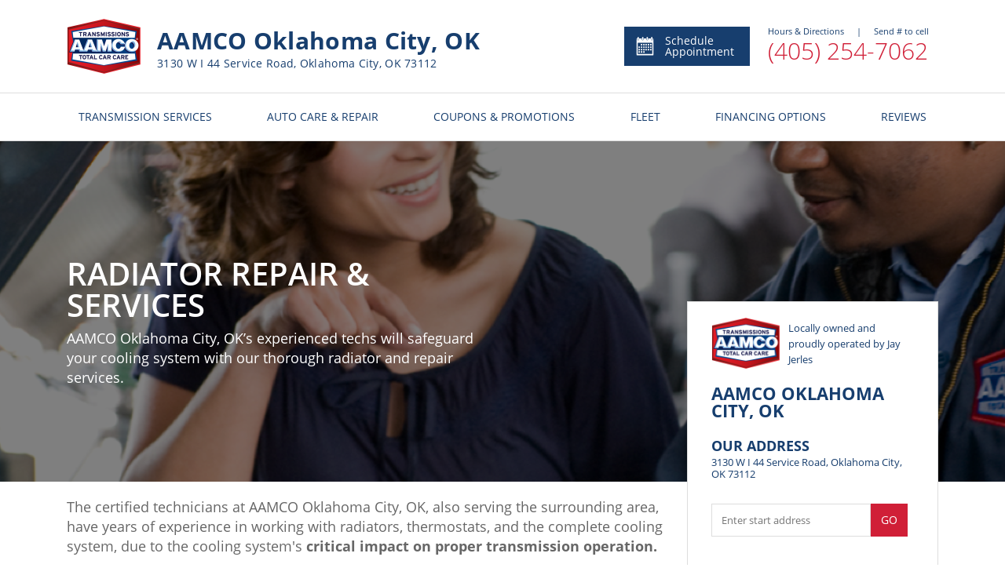

--- FILE ---
content_type: text/html; charset=utf-8
request_url: https://www.aamcooklahomacity-west.com/Radiator-Repair-and-Services
body_size: 8835
content:



<!DOCTYPE html>
<html lang="en">
<head>

    <meta charset="utf-8" />
    <meta name="viewport" content="width=device-width, initial-scale=1.0, maximum-scale=5, user-scalable=1" />
        <!-- Google Tag Manager FOR ALL WEBSITES! -->
        <script>
            (function (w, d, s, l, i) {
                w[l] = w[l] || []; w[l].push({
                    'gtm.start':
                        new Date().getTime(), event: 'gtm.js'
                }); var f = d.getElementsByTagName(s)[0],
                    j = d.createElement(s), dl = l != 'dataLayer' ? '&l=' + l : ''; j.async = true; j.src =
                        'https://www.googletagmanager.com/gtm.js?id=' + i + dl; f.parentNode.insertBefore(j, f);
            })(window, document, 'script', 'dataLayer', 'GTM-56X5HZB');</script>
        <!-- End Google Tag Manager -->

    <link href="https://fonts.googleapis.com/css?family=Open+Sans:300,300i,400,400i,600,600i,700,700i,800,800i&display=swap" rel="stylesheet">

    <link rel="shortcut icon" href="/images/IconAAMCOnew.ico" />
    

    
        <link rel="stylesheet" href="/dist/vendor.css?v=5HNde5VzYVS4N9-mwRiTD0XwnORaAzGEP9dojE0kJls" />
        <link rel="stylesheet" href="/dist/shared.css?v=h32Td_KVubDgnYCGd2nfo7SeI_lIBUJ765naNQX6X-w" />
    
    
    
        <title>AAMCO | Auto Radiator Repair &amp; Services, Oklahoma City, OK 73112</title>
        <meta name=description content="For all of your automotive Radiator Repair &amp; Services needs, come to AAMCO in Oklahoma City, OK 73112." />
            <meta name="geo.region" content="US-OK" />
            <meta name="geo.placename" content="Oklahoma City" />
            <meta name="geo.position" content="35.5108166;-97.5714177" />
    <link rel="canonical" href="https://www.aamcooklahomacity-west.com/Radiator-Repair-and-Services" />



    <link href="/dist/getservice.css?v=ZTKDyHlzJ7YMZPx1oQgsijSOGuIXzG3aSBZjx500K74" rel="stylesheet" />

    
        <!-- Global site tag (gtag.js) - Google Analytics -->
        <script async src="https://www.googletagmanager.com/gtag/js?id=UA-111732761-2"></script>
        <script>
            window.dataLayer = window.dataLayer || [];
            function gtag() { dataLayer.push(arguments); }
            gtag('js', new Date());
            ga('require', 'displayfeatures');
            gtag('config', 'UA-111732761-2');//global dealer MDI
           
        </script>
<script>
  gtag('config', 'UA-137387233-3');
</script>

    <!-- Chat Bot -->
</head>

<body>
        <!-- Google Tag Manager (noscript) FOR ALL WEBSITES -->
        <noscript>
            <iframe src="https://www.googletagmanager.com/ns.html?id=GTM-56X5HZB" class="google-iframe"></iframe>
        </noscript>
        <!-- End Google Tag Manager (noscript) -->


    
<header id="main-header" class="header-wrapper ">
    <div class="heading-section hidden-xs">
        <div class="main-details">
            <a href="/" class="home-link">
                <img class="logo" src="/images/logo.png" alt="Logo" />
            </a>
            <div class="info">

                    <h3 class="title">AAMCO Oklahoma City, OK</h3>
                    <h4 class="subtitle">3130 W I 44 Service Road, Oklahoma City, OK 73112</h4>
            </div>
        </div>
        <div class="service-details">
            <a class="appointment-btn" href="/Appointment-Scheduling">
                <div>
                    <img alt="Schedule Appointment" src="/images/header/appointment-calendar-svg.svg" />
                </div>
                Schedule Appointment
            </a>
            <section>
                <section id="info-panel"
                         data-address="3130 W I 44 Service Road, Oklahoma City, OK 73112"
                         data-hours="[&quot;Monday - Friday | 08:00 AM - 06:00 PM&quot;,&quot;Saturday | Closed&quot;]"
                         data-remark=""></section>
                    <a class="service-phone" href="tel:4052547062">
                        (405) 254-7062
                    </a>
            </section>
        </div>
    </div>

    <div class="heading-section-mob">
        <div class="main-header">
                <div class="hamburger-btn">
                    <span></span>
                    <span></span>
                    <span></span>
                </div>

            <a href="/">
                <img class="logo" src="/images/logo.png" alt="Logo" />
            </a>

            <div class="header-mob-btn-wrap">
                <a href="/Appointment-Scheduling" class="calendar-btn header-mob-btn ">
                    <img src="/images/header/calendar-icon.svg" alt="calendar" />
                </a>
            </div>
        </div>
        <div class="main-header">
            <div class="main-header-wrap">
                <div class="location-info">
                    <h3 class="location-adress">AAMCO Oklahoma City, OK</h3>
                    <p class="location-adress">3130 W I 44 Service Road, Oklahoma City, OK 73112</p>

                </div>


    <a href="tel:4052547062" class="phone-btn header-mob-btn call">
        <img src="/images/header/call.svg" alt="phone" />
        <span class="call-us">Call<br /> Now</span>
    </a>
             
            </div>
        </div>
    </div>
    



<nav class="header-menu">

    <ul class="menu-list">
        <li class="menu-item visible-xs-flex">
            <a href="/">
                HOME
            </a>
        </li>
            <li class="menu-item after-arr">
                <a class="mega-dropdown hidden-xs" href="/Transmission-Services-Auto-Care-and-Repair?service=1">
                    TRANSMISSION SERVICES
                </a>
                <span class="mega-dropdown visible-xs">
                    TRANSMISSION SERVICES
                </span>
                <div class="mega-menu-wrap">

                    <ul class="mega-menu row">
                        <li class="col-xs-12 col-sm-4 col-md-4 ">
                            <ul>
                                    <li>
                                        <a href="/Rebuilt-Remanufactured-Transmissions">
                                            AAMCO&#x27;s Rebuilt or Remanufactured Automatic Transmission
                                        </a>
                                    </li>
                                    <li>
                                        <a href="/Automatic-Transmission-Fluid-Service">
                                            Automatic Transmission Fluid Service
                                        </a>
                                    </li>
                                    <li>
                                        <a href="/Axle-and-Drive-Shaft-Repair-and-Replacement">
                                            Axle &amp; Drive Shaft Repair and Replacement
                                        </a>
                                    </li>
                                    <li>
                                        <a href="/Clutch-Service-and-Repair">
                                            Clutch Service and Repair
                                        </a>
                                    </li>
                                <li class="visible-xs">
                                    <a style="font-weight:bold" href="/Transmission-Services-Auto-Care-and-Repair?service=1">
                                        View All Services
                                    </a>
                                </li>
                            </ul>
                        </li>
                        <li class="col-xs-12 col-sm-4 col-md-4 hidden-xs">
                            <ul>
                                    <li>
                                        <a href="/Manual-Transmission-Repair-and-Rebuilding">
                                            Manual Transmission Repair &amp; Rebuilding
                                        </a>
                                    </li>
                                    <li>
                                        <a href="/Multi-Point-Check-and-Diagnostics-Services">
                                            Multi-Point Check &amp; Diagnostics Services
                                        </a>
                                    </li>
                                    <li>
                                        <a href="/Transmission-Flush-Filter-Change-Service">
                                            Power Purge&#xAE; and Maintenance Services
                                        </a>
                                    </li>
                                <li>
                                    <a style="font-weight:bold" href="/Transmission-Services-Auto-Care-and-Repair?service=1">
                                        View All Services
                                    </a>
                                </li>
                            </ul>
                        </li>
                        <li class="hidden-xs col-sm-4 col-md-4 menu_pic">
                            <div class="mega-menu-img trans-background">

                            </div>
                        </li>
                    </ul>

                </div>
            </li>

            <li class="menu-item after-arr">
                <a class="mega-dropdown hidden-xs" href="/Transmission-Services-Auto-Care-and-Repair?service=2">
                    AUTO CARE & REPAIR
                </a>
                <span class="mega-dropdown visible-xs">
                    AUTO CARE & REPAIR
                </span>
                <div class="mega-menu-wrap">
                    <ul class="mega-menu row">
                        <li class="col-xs-12 col-sm-4 col-md-4">
                            <ul>
                                    <li>
                                        <a href="/Car-Air-Condition-Repair">
                                            Air Conditioning Services
                                        </a>
                                    </li>
                                    <li>
                                        <a href="/Air-Filter-Replacement">
                                            Air Filter Replacement
                                        </a>
                                    </li>
                                    <li>
                                        <a href="/Battery-Maintenance-and-Charging-Service">
                                            Battery Maintenance and Charging Service
                                        </a>
                                    </li>
                                    <li>
                                        <a href="/Belts-and-Hoses-Inspection">
                                            Belts and Hoses Inspection
                                        </a>
                                    </li>
                                <li class="visible-xs">
                                    <a style="font-weight:bold" href="/Transmission-Services-Auto-Care-and-Repair?service=2">
                                        View All Services
                                    </a>
                                </li>

                            </ul>
                        </li>
                        <li class="col-xs-12 col-sm-4 col-md-4 hidden-xs">
                            <ul>
                                    <li>
                                        <a href="/Brackets-and-Mounts">
                                            Brackets and Mounts
                                        </a>
                                    </li>
                                    <li>
                                        <a href="/Brake-Service-and-Repair">
                                            Brake Service and Repair
                                        </a>
                                    </li>
                                    <li>
                                        <a href="/Brake-System-Fluid-Service">
                                            Brake System Fluid Service
                                        </a>
                                    </li>
                                <li>
                                    <a style="font-weight:bold" href="/Transmission-Services-Auto-Care-and-Repair?service=2">
                                        View All Services
                                    </a>
                                </li>
                            </ul>
                        </li>
                        <li class="hidden-xs col-sm-4 col-md-4 menu_pic">
                            <div class="mega-menu-img fleet-background">

                            </div>
                        </li>
                    </ul>
                </div>
            </li>

        <li class="menu-item after-arr viewAll">
            <span class="mega-dropdown">
                MORE FROM US
            </span>
            <div class="mega-menu-wrap">
                <ul class="mega-menu row">
                    <li class="col-xs-12 col-sm-4 col-md-4">
                        <ul>
                                    <li class="viewAll">
                                        <a href="/New-Car-Warranty">
                                            Required Car Maintenance &amp; New Car Warranty
                                        </a>
                                    </li>
                                    <li class="viewAll">
                                        <a href="/Extended-Service-Contract">
                                            Extended Service Contract
                                        </a>
                                    </li>
                            <li class="viewAll">
                                <a href="/About-Us">
                                    About Us
                                </a>
                            </li>
                            <li class="viewAll">
                                <a href="http://www.aamco.com/Warranties/AAMCO-Warranties?request=MDI-IN" target="_blank" rel="noopener">
                                    AAMCO Coverage
                                </a>
                            </li>
                            <li class="viewAll">
                                <a href="http://www.aamco.com/Privacy-Policy?request=MDI-IN" target="_blank" rel="noopener">
                                    Privacy Policy
                                </a>
                        </ul>
                    </li>
                </ul>
            </div>
        </li>
       


            <li class="menu-item">
                <a href="/Special-Offers" class="mega-dropdown">
                    COUPONS & PROMOTIONS
                </a>
            </li>
            <li class="menu-item">
                <a class="mega-dropdown" href="/Fleet-Services">
                    FLEET
                </a>
            </li>
            <li class="menu-item">
                <a class="mega-dropdown" href="/Financing-Options">
                    FINANCING OPTIONS
                </a>
            </li>

            <li class="menu-item">
                <a class="mega-dropdown" href="/Reviews">
                    REVIEWS
                </a>
            </li>


    </ul>



    <div class="social-mob visible-xs-flex">
        <ul>
                <li>
                    <a href="https://facebook.com/Aamco39th" target="_blank" rel="noopener">
                        <img src="/images/social/facebook.svg" class="facebook" alt="Facebook" />
                    </a>
                </li>
                <li>
                    <a href="https://twitter.com/aamco" target="_blank" rel="noopener">
                        <img src="/images/social/twitter.svg" class="twitter" alt="Twitter" />
                    </a>
                </li>
                <li>
                    <a href="https://www.youtube.com/user/AAMCOCarCare" target="_blank" rel="noopener">
                        <img src="/images/social/youtube.svg" class="youtube" alt="Youtube" />
                    </a>
                </li>
                <li>
                    <a href="https://www.google.com/search?rlz=1C1CHFX_enUS606US606&amp;ei=7giMXJHCCO-P5wLRk6LICA&amp;q=aamco&#x2B;3130&#x2B;W&#x2B;I&#x2B;44&#x2B;Service&#x2B;Rd%2C&#x2B;Oklahoma&#x2B;City%2C&#x2B;OK%2C&#x2B;USA&amp;oq=aamco&#x2B;3130&#x2B;W&#x2B;I&#x2B;44&#x2B;Service&#x2B;Rd%2C&#x2B;Oklahoma&#x2B;City%2C&#x2B;OK%2C&#x2B;USA&amp;gs_l=psy-ab.12..33i299l3.15425.15425..16385...0.0..0.169.169.0j1......0....2j1..gws-wiz.......0i71.fl7rkzlVS-0#lrd=0x87b21a719e768849:0x5ef49b2974b454be,1,,," target="_blank" rel="noopener">
                        <img src="/images/social/google.svg" class="google" alt="Google" />
                    </a>
                </li>
                <li>
                    <a href="https://www.aamcoblog.com/" target="_blank" rel="noopener">
                        <img src="/images/social/blog.svg" class="blog" alt="Blog" />
                    </a>
                </li>
        </ul>
    </div>
</nav>
</header>
    <div class="body-content ">
        

<section class="get-service-wrapper">
    

<section class="main-banner image-active" style="background-image: linear-gradient(rgba(0, 0, 0, 0.5), rgba(0, 0, 0, 0.5)), url(&#x27;https://mdiadmin.pwmedia.net//data/baner1_1.png&#x27;)" title="2 AAMCO techs with customer in front of vehicle on lift">
    <section class="main-banner-content">
        <header>
            <h1>Radiator Repair & Services</h1>
            <p>AAMCO Oklahoma City, OK’s experienced techs will safeguard your cooling system with our thorough radiator and repair services.</p>
            <p class="banner-disclaim-text"></p>
        </header>
    </section>
</section>



    <section class="get-service-content-wrapper">
        <section class="get-service-content-body">
            <section class="left-content-body">
                <p>The certified technicians at AAMCO Oklahoma City, OK, also serving the surrounding area, have years of experience in working with radiators, thermostats, and the complete cooling system, due to the cooling system&#39;s <strong>critical impact on proper transmission operation. </strong></p>

<h3>Any of the following signs could indicate your vehicle needs service or repairs to the cooling system:</h3>

<ul>
	<li>The vehicle is running hot or overheating</li>
	<li>Leaking of a green fluid</li>
	<li>Belts or hoses that have not been replaced during the past 4 years</li>
</ul>

<h3>At AAMCO Oklahoma City, OK, also serving the surrounding area, we can repair or replace any of the following components of the cooling system:</h3>

<ul>
	<li>Radiator, radiator cap, radiator hoses, and radiator fan or fan clutch</li>
	<li>Thermostats</li>
	<li>Water pumps</li>
	<li>Fan belts and serpentine belts</li>
	<li>Temperature sensors</li>
	<li>Heater cores and hoses</li>
</ul>

            </section>
            <section class="right-content-body">
                
<div class="three-thirds location-component">
    <section class="info">

        

<section class="heading-row">
        <img src="https://mdiadmin.pwmedia.net//data/logo.png" class="dealer-image-logo" alt="dealer-image" />
    <section class="heading-section">

        <small class="subtitle">
            Locally owned and proudly operated by Jay Jerles
        </small>
        <br/>
       
    </section>
</section>

<section class="heading-row">
    <section class="heading-section">
        <h3 class="title">
            AAMCO Oklahoma City, OK
        </h3>
    </section>
</section>

<section class="address">
    <section>
        <h3 class="title" style="font-size: 18px;">
            OUR ADDRESS
        </h3>
        <address>
            3130 W I 44 Service Road, Oklahoma City, OK 73112
        </address>
    </section>
    <a class="location-btn visible-xs" href="https://www.google.com/maps/search/?api=1&amp;query=3130&#x2B;W&#x2B;I&#x2B;44&#x2B;Service&#x2B;Road%2C&#x2B;Oklahoma&#x2B;City%2C&#x2B;OK&#x2B;73112" target="_blank" rel="noopener">
        <img src="/images/shared/location.svg" alt="location" />
        <p>View Map</p>
    </a>
</section>

<section class="js-direction-form" data-dealeraddress="3130 W I 44 Service Road, Oklahoma City, OK 73112"></section>

<section class="opening-hours">
    <h3 class="title">
        hours
    </h3>

    <section class="days">
                <p>
                    Monday - Friday | 08:00 AM - 06:00 PM
                </p>
                <p>
                    Saturday | Closed
                </p>
    </section>

</section>

    <section class="payments">
        <ul class="payment-list">
                <li class="payment-item">
                    <img src="https://mdiadmin.pwmedia.net//data/CreditCards/visa.svg" alt="Visa" />
                </li>
                <li class="payment-item">
                    <img src="https://mdiadmin.pwmedia.net//data/CreditCards/mastercard.svg" alt="Mastercard" />
                </li>
                <li class="payment-item">
                    <img src="https://mdiadmin.pwmedia.net//data/CreditCards/amex.svg" alt="Amex" />
                </li>
                <li class="payment-item">
                    <img src="https://mdiadmin.pwmedia.net//data/CreditCards/discover.svg" alt="Discover" />
                </li>
        </ul>
    </section>

<a class="apply-btn shedule-appointment-btn" href="/Appointment-Scheduling">
    <img style="height:20px" src="/images/appointment/calendar-icon-white.svg" class="icon" alt="calendar-icon-white" />
    SCHEDULE APPOINTMENT
</a>
    </section>

    <section class="map js-location-map"
             data-latitude="35.5108166" data-longitude="-97.5714177"></section>
</div>

            </section>
        </section>
    </section>
    <div class="component-container">
        <div class="component-row">
            <div class="two-thirds services-component">
        <h3 class="title">
            Our services
        </h3>
    <table class="services-table hidden-xs">
            <tr>
                <td>
                    <a class="service-link" href="/Car-Air-Condition-Repair">
                            <img src="https://mdiadmin.pwmedia.net//data/icon-air-condition.svg" class="service-icon" alt="Air Conditioning Services" />
                        <span class="description">
                            Air Conditioning Services
                        </span>
                        <img src="/images/components/services/link-icon.svg" class="link-icon" alt="link-icon" />
                    </a>
                </td>
                    <td>
                        <a class="service-link" href="/Air-Filter-Replacement">
                                <img src="https://mdiadmin.pwmedia.net//data/icon-general-repair-red.svg" class="service-icon" alt="Air Filter Replacement" />
                            <span class="description">
                                Air Filter Replacement
                            </span>
                            <img src="/images/components/services/link-icon.svg" class="link-icon" alt="link-icon" />
                        </a>
                    </td>
            </tr>
            <tr>
                <td>
                    <a class="service-link" href="/Battery-Maintenance-and-Charging-Service">
                            <img src="https://mdiadmin.pwmedia.net//data/icon-battery-red.svg" class="service-icon" alt="Battery Maintenance and Charging Service" />
                        <span class="description">
                            Battery Maintenance and Charging Service
                        </span>
                        <img src="/images/components/services/link-icon.svg" class="link-icon" alt="link-icon" />
                    </a>
                </td>
                    <td>
                        <a class="service-link" href="/Belts-and-Hoses-Inspection">
                                <img src="https://mdiadmin.pwmedia.net//data/icon-general-repair-red_1.svg" class="service-icon" alt="Belts and Hoses Inspection" />
                            <span class="description">
                                Belts and Hoses Inspection
                            </span>
                            <img src="/images/components/services/link-icon.svg" class="link-icon" alt="link-icon" />
                        </a>
                    </td>
            </tr>
            <tr>
                <td>
                    <a class="service-link" href="/Brackets-and-Mounts">
                            <img src="https://mdiadmin.pwmedia.net//data/icon-general-repair-red.svg" class="service-icon" alt="Brackets and Mounts" />
                        <span class="description">
                            Brackets and Mounts
                        </span>
                        <img src="/images/components/services/link-icon.svg" class="link-icon" alt="link-icon" />
                    </a>
                </td>
                    <td>
                        <a class="service-link" href="/Brake-Service-and-Repair">
                                <img src="https://mdiadmin.pwmedia.net//data/icon-brakes.svg" class="service-icon" alt="Brake Service and Repair" />
                            <span class="description">
                                Brake Service and Repair
                            </span>
                            <img src="/images/components/services/link-icon.svg" class="link-icon" alt="link-icon" />
                        </a>
                    </td>
            </tr>
            <tr>
                <td>
                    <a class="service-link" href="/Brake-System-Fluid-Service">
                            <img src="https://mdiadmin.pwmedia.net//data/icon-general-repair-red.svg" class="service-icon" alt="Brake System Fluid Service" />
                        <span class="description">
                            Brake System Fluid Service
                        </span>
                        <img src="/images/components/services/link-icon.svg" class="link-icon" alt="link-icon" />
                    </a>
                </td>
                    <td>
                        <a class="service-link" href="/Cabin-Air-Filter-Replacement">
                                <img src="https://mdiadmin.pwmedia.net//data/icon-general-repair-red_2.svg" class="service-icon" alt="Cabin Air Filter Replacement" />
                            <span class="description">
                                Cabin Air Filter Replacement
                            </span>
                            <img src="/images/components/services/link-icon.svg" class="link-icon" alt="link-icon" />
                        </a>
                    </td>
            </tr>
    </table>
    <ul class="service-list visible-xs">
            <li class="service-item">
                <a class="service-link" href="/Car-Air-Condition-Repair">
                        <img src="https://mdiadmin.pwmedia.net//data/icon-air-condition.svg" class="service-icon" alt="Air Conditioning Services" />
                    <span class="description">
                        Air Conditioning Services
                    </span>
                </a>
            </li>
            <li class="service-item">
                <a class="service-link" href="/Air-Filter-Replacement">
                        <img src="https://mdiadmin.pwmedia.net//data/icon-general-repair-red.svg" class="service-icon" alt="Air Filter Replacement" />
                    <span class="description">
                        Air Filter Replacement
                    </span>
                </a>
            </li>
            <li class="service-item">
                <a class="service-link" href="/Battery-Maintenance-and-Charging-Service">
                        <img src="https://mdiadmin.pwmedia.net//data/icon-battery-red.svg" class="service-icon" alt="Battery Maintenance and Charging Service" />
                    <span class="description">
                        Battery Maintenance and Charging Service
                    </span>
                </a>
            </li>
    </ul>
        <a class="btn apply-btn-white center" href="/Transmission-Services-Auto-Care-and-Repair">
            View All services
        </a>
</div>
            
<div class="one-third high-light-component">
    <section class="content">
        <h3 class="title">Center<br>Highlights</h3>
                <div class="highlight">
                    <img style="height:25px" src="/images/shared/red-flag-icon.svg" alt="Alternate Text" />
                    <p>External and Computer Diagnostic Services</p>
                </div>
                <div class="highlight">
                    <img style="height:25px" src="/images/shared/red-flag-icon.svg" alt="Alternate Text" />
                    <p>Night-time Drop-off Available</p>
                </div>
                <div class="highlight">
                    <img style="height:25px" src="/images/shared/red-flag-icon.svg" alt="Alternate Text" />
                    <p>Specialists in Automatic, Manual, Front Wheel Drive, Overdrive and 4x4&#x27;s</p>
                </div>
                <div class="highlight">
                    <img style="height:25px" src="/images/shared/red-flag-icon.svg" alt="Alternate Text" />
                    <p>We Honor Most Extended Warranties</p>
                </div>
                <div class="highlight">
                    <img style="height:25px" src="/images/shared/red-flag-icon.svg" alt="Alternate Text" />
                    <p>Nationwide Coverage on All Transmission Services</p>
                </div>
                <div class="highlight">
                    <img style="height:25px" src="/images/shared/red-flag-icon.svg" alt="Alternate Text" />
                    <p>Financing Arranged on Approved Credit</p>
                </div>
                <div class="highlight">
                    <img style="height:25px" src="/images/shared/red-flag-icon.svg" alt="Alternate Text" />
                    <p>Most General Repair Services Available</p>
                </div>
    </section>
</div>
        </div>
    </div>
</section>




    </div>
    <div class="footer-container ">
        
<div class="footer">
    <div class="container">
        <div class="main-footer">

            <div class="text-left footer-content hidden-xs">
                <div class="footer-logo">
                    <a href="/"><img class="logo" src="/images/logo.png" alt="Aamco"></a>
                        <a class="footer-phonenumber" href="tel:4052547062">(405) 254-7062</a>
                </div>
            </div>
            <div class="text-left footer-content hidden-xs  links-content">
                <h4>More From Us</h4>
                <ul class="list-unstyled footer-menu">

                    <li>

                                <a href="/New-Car-Warranty">
                                    Required Car Maintenance &amp; New Car Warranty
                                </a>
                                <a href="/Extended-Service-Contract">
                                    Extended Service Contract
                                </a>



                        <a href="/About-Us">
                            About Us
                        </a>
                        <a href="http://www.aamco.com/Warranties/AAMCO-Warranties?request=MDI-IN" target="_blank" rel="noopener" >
                            AAMCO Coverage
                        </a>
                        <a href="http://www.aamco.com/Privacy-Policy?request=MDI-IN" target="_blank" rel="noopener">
                            Privacy Policy
                        </a>
                    </li>

                </ul>
            </div>
            <div class="text-left footer-content hidden-xs  links-content">
                    <h4>Our Services</h4>
                    <ul class="list-unstyled footer-menu">
                            <li>
                                <a href="/Rebuilt-Remanufactured-Transmissions">
                                    AAMCO&#x27;s Rebuilt or Remanufactured Automatic Transmission
                                </a>
                            </li>
                            <li>
                                <a href="/Car-Air-Condition-Repair">
                                    Air Conditioning Services
                                </a>
                            </li>
                            <li>
                                <a href="/Air-Filter-Replacement">
                                    Air Filter Replacement
                                </a>
                            </li>
                            <li>
                                <a href="/Automatic-Transmission-Fluid-Service">
                                    Automatic Transmission Fluid Service
                                </a>
                            </li>
                            <li>
                                <a href="/Axle-and-Drive-Shaft-Repair-and-Replacement">
                                    Axle &amp; Drive Shaft Repair and Replacement
                                </a>
                            </li>
                            <li>
                                <a href="/Battery-Maintenance-and-Charging-Service">
                                    Battery Maintenance and Charging Service
                                </a>
                            </li>
                            <li>
                                <a href="/Transmission-Services-Auto-Care-and-Repair">
                                    All Services
                                </a>
                            </li>
                    </ul>

            </div>
            <div class="text-left footer-content social-content">
                <div class="footer-content  hidden-xs">
                    <h4>Your local AAMCO Oklahoma City, OK</h4>
                    <address>3130 W I 44 Service Road, Oklahoma City, OK 73112</address>
                </div>
                <div class="footer-content social-icon">
                    <h4 class="hidden-xs">Connect with us</h4>
                    <ul class="list-inline social-list">

                            <li>
                                <a href="https://facebook.com/Aamco39th" target="_blank" rel="noopener">
                                    <img src="/images/social/facebook.svg" class="facebook" alt="Facebook" />
                                </a>
                            </li>
                            <li>
                                <a href="https://twitter.com/aamco" target="_blank" rel="noopener">
                                    <img src="/images/social/twitter.svg" class="twitter" alt="Twitter" />
                                </a>
                            </li>
                            <li>
                                <a href="https://www.youtube.com/user/AAMCOCarCare" target="_blank" rel="noopener">
                                    <img src="/images/social/youtube.svg" class="youtube" alt="Youtube" />
                                </a>
                            </li>
                            <li>
                                <a href="https://www.google.com/search?rlz=1C1CHFX_enUS606US606&amp;ei=7giMXJHCCO-P5wLRk6LICA&amp;q=aamco&#x2B;3130&#x2B;W&#x2B;I&#x2B;44&#x2B;Service&#x2B;Rd%2C&#x2B;Oklahoma&#x2B;City%2C&#x2B;OK%2C&#x2B;USA&amp;oq=aamco&#x2B;3130&#x2B;W&#x2B;I&#x2B;44&#x2B;Service&#x2B;Rd%2C&#x2B;Oklahoma&#x2B;City%2C&#x2B;OK%2C&#x2B;USA&amp;gs_l=psy-ab.12..33i299l3.15425.15425..16385...0.0..0.169.169.0j1......0....2j1..gws-wiz.......0i71.fl7rkzlVS-0#lrd=0x87b21a719e768849:0x5ef49b2974b454be,1,,," target="_blank" rel="noopener">
                                    <img src="/images/social/google.svg" class="google" alt="Google" />
                                </a>
                            </li>
                            <li>
                                <a href="https://www.aamcoblog.com/" target="_blank" rel="noopener">
                                    <img src="/images/social/blog.svg" class="blog" alt="Blog" />
                                </a>
                            </li>
                    </ul>
                </div>
            </div>
        </div>
    </div>

    <div class="container info_footer footer_center">
        <p>
            Content and images on this website may not  be reproduced without explicit permission. Please contact <a href="http://www.pwmedia.com/" target="_blank" rel="noopener">PW Media</a> for additional details.
            All rights reserved. Copyright © 2026 AAMCO Transmissions Inc.
        </p>
    </div>
    <div class="sub-footer">
        <div class="container footer_center">
            <a href="http://www.pwmedia.com/" target="_blank" rel="noopener" class="logo_link "><img class="logo" src="/images/MDI-logo.png" height="30" width="30" alt="Aamco"></a>
            <div class="wrap">
                <div class="platform">Platform by PW Media</h6>
            </div>
        </div>
    </div>
</div>
    </div>



    <script src="/dist/vendor.js?v=XsFOeLKb2qz4E3GEEs0iKkafqCqqMOF-0tdH0oCyLaI"></script>
    <script src="/dist/shared.js?v=z1r8XkcSGC1je1xKLxrwxBx5fz6mcVkWlcFdzS60Qpo"></script>

    
    <script src="/dist/getservice.js?v=8ImKggOs4QUKxixDeSiWj7jEy8kCCyFuRNGyAOWDTFA"></script>

</body>
</html>

--- FILE ---
content_type: image/svg+xml
request_url: https://www.aamcooklahomacity-west.com/images/social/blog.svg
body_size: 1037
content:
<svg xmlns="http://www.w3.org/2000/svg" width="14" height="18" viewBox="0 0 14 18">
    <g fill="#FFF" fill-rule="nonzero">
        <path d="M13.46 9.38c.483.786.722 1.731.722 2.823 0 1.126-.272 2.145-.811 3.037a5.246 5.246 0 0 1-1.3 1.515c-.592.476-1.29.8-2.092.977-.757.165-1.575.246-2.462.246H-.5V-.5h8.569c2.183.034 3.774.72 4.728 2.08.569.83.852 1.818.852 2.95 0 1.174-.29 2.143-.88 2.886a3.724 3.724 0 0 1-.65.628c.553.343 1.001.789 1.34 1.336zM.5 16.978h7.017c.818 0 1.565-.074 2.249-.223a4 4 0 0 0 1.682-.783 4.271 4.271 0 0 0 1.062-1.24c.448-.742.672-1.581.672-2.529 0-.915-.193-1.68-.574-2.298-.377-.608-.931-1.051-1.682-1.34l-1.022-.392.965-.516c.502-.267.873-.558 1.117-.864.439-.551.663-1.301.663-2.263 0-.937-.227-1.727-.674-2.38C11.228 1.084 9.94.53 8.06.5H.5v16.478z"/>
        <path d="M3.825 3.535v2.857h3.557c.633 0 1.13-.122 1.494-.355.293-.189.448-.539.448-1.113 0-.63-.195-.982-.56-1.144-.46-.161-1.063-.245-1.807-.245H3.825zm3.132-1c.848 0 1.56.099 2.173.315.793.349 1.194 1.072 1.194 2.074 0 .889-.298 1.563-.909 1.955-.54.345-1.222.513-2.033.513H2.825V2.535h4.132zM7.375 13.945c.65 0 1.142-.09 1.464-.254.547-.286.823-.835.823-1.736 0-.727-.251-1.172-.776-1.424-.324-.155-.814-.242-1.453-.248H3.825v3.662h3.55zm1.922.635c-.487.248-1.127.365-1.922.365h-4.55V9.283h4.612c.778.007 1.405.119 1.88.346.891.428 1.345 1.231 1.345 2.326 0 1.247-.453 2.148-1.365 2.625z"/>
    </g>
</svg>


--- FILE ---
content_type: application/javascript
request_url: https://www.aamcooklahomacity-west.com/dist/shared.js?v=z1r8XkcSGC1je1xKLxrwxBx5fz6mcVkWlcFdzS60Qpo
body_size: 201619
content:
/******/ (function(modules) { // webpackBootstrap
/******/ 	// The module cache
/******/ 	var installedModules = {};
/******/
/******/ 	// The require function
/******/ 	function __webpack_require__(moduleId) {
/******/
/******/ 		// Check if module is in cache
/******/ 		if(installedModules[moduleId]) {
/******/ 			return installedModules[moduleId].exports;
/******/ 		}
/******/ 		// Create a new module (and put it into the cache)
/******/ 		var module = installedModules[moduleId] = {
/******/ 			i: moduleId,
/******/ 			l: false,
/******/ 			exports: {}
/******/ 		};
/******/
/******/ 		// Execute the module function
/******/ 		modules[moduleId].call(module.exports, module, module.exports, __webpack_require__);
/******/
/******/ 		// Flag the module as loaded
/******/ 		module.l = true;
/******/
/******/ 		// Return the exports of the module
/******/ 		return module.exports;
/******/ 	}
/******/
/******/
/******/ 	// expose the modules object (__webpack_modules__)
/******/ 	__webpack_require__.m = modules;
/******/
/******/ 	// expose the module cache
/******/ 	__webpack_require__.c = installedModules;
/******/
/******/ 	// define getter function for harmony exports
/******/ 	__webpack_require__.d = function(exports, name, getter) {
/******/ 		if(!__webpack_require__.o(exports, name)) {
/******/ 			Object.defineProperty(exports, name, {
/******/ 				configurable: false,
/******/ 				enumerable: true,
/******/ 				get: getter
/******/ 			});
/******/ 		}
/******/ 	};
/******/
/******/ 	// getDefaultExport function for compatibility with non-harmony modules
/******/ 	__webpack_require__.n = function(module) {
/******/ 		var getter = module && module.__esModule ?
/******/ 			function getDefault() { return module['default']; } :
/******/ 			function getModuleExports() { return module; };
/******/ 		__webpack_require__.d(getter, 'a', getter);
/******/ 		return getter;
/******/ 	};
/******/
/******/ 	// Object.prototype.hasOwnProperty.call
/******/ 	__webpack_require__.o = function(object, property) { return Object.prototype.hasOwnProperty.call(object, property); };
/******/
/******/ 	// __webpack_public_path__
/******/ 	__webpack_require__.p = "dist/";
/******/
/******/ 	// Load entry module and return exports
/******/ 	return __webpack_require__(__webpack_require__.s = 475);
/******/ })
/************************************************************************/
/******/ ([
/* 0 */
/***/ (function(module, exports, __webpack_require__) {

/* WEBPACK VAR INJECTION */(function(module) {//! moment.js
//! version : 2.18.1
//! authors : Tim Wood, Iskren Chernev, Moment.js contributors
//! license : MIT
//! momentjs.com

;(function (global, factory) {
     true ? module.exports = factory() :
    typeof define === 'function' && define.amd ? define(factory) :
    global.moment = factory()
}(this, (function () { 'use strict';

var hookCallback;

function hooks () {
    return hookCallback.apply(null, arguments);
}

// This is done to register the method called with moment()
// without creating circular dependencies.
function setHookCallback (callback) {
    hookCallback = callback;
}

function isArray(input) {
    return input instanceof Array || Object.prototype.toString.call(input) === '[object Array]';
}

function isObject(input) {
    // IE8 will treat undefined and null as object if it wasn't for
    // input != null
    return input != null && Object.prototype.toString.call(input) === '[object Object]';
}

function isObjectEmpty(obj) {
    var k;
    for (k in obj) {
        // even if its not own property I'd still call it non-empty
        return false;
    }
    return true;
}

function isUndefined(input) {
    return input === void 0;
}

function isNumber(input) {
    return typeof input === 'number' || Object.prototype.toString.call(input) === '[object Number]';
}

function isDate(input) {
    return input instanceof Date || Object.prototype.toString.call(input) === '[object Date]';
}

function map(arr, fn) {
    var res = [], i;
    for (i = 0; i < arr.length; ++i) {
        res.push(fn(arr[i], i));
    }
    return res;
}

function hasOwnProp(a, b) {
    return Object.prototype.hasOwnProperty.call(a, b);
}

function extend(a, b) {
    for (var i in b) {
        if (hasOwnProp(b, i)) {
            a[i] = b[i];
        }
    }

    if (hasOwnProp(b, 'toString')) {
        a.toString = b.toString;
    }

    if (hasOwnProp(b, 'valueOf')) {
        a.valueOf = b.valueOf;
    }

    return a;
}

function createUTC (input, format, locale, strict) {
    return createLocalOrUTC(input, format, locale, strict, true).utc();
}

function defaultParsingFlags() {
    // We need to deep clone this object.
    return {
        empty           : false,
        unusedTokens    : [],
        unusedInput     : [],
        overflow        : -2,
        charsLeftOver   : 0,
        nullInput       : false,
        invalidMonth    : null,
        invalidFormat   : false,
        userInvalidated : false,
        iso             : false,
        parsedDateParts : [],
        meridiem        : null,
        rfc2822         : false,
        weekdayMismatch : false
    };
}

function getParsingFlags(m) {
    if (m._pf == null) {
        m._pf = defaultParsingFlags();
    }
    return m._pf;
}

var some;
if (Array.prototype.some) {
    some = Array.prototype.some;
} else {
    some = function (fun) {
        var t = Object(this);
        var len = t.length >>> 0;

        for (var i = 0; i < len; i++) {
            if (i in t && fun.call(this, t[i], i, t)) {
                return true;
            }
        }

        return false;
    };
}

var some$1 = some;

function isValid(m) {
    if (m._isValid == null) {
        var flags = getParsingFlags(m);
        var parsedParts = some$1.call(flags.parsedDateParts, function (i) {
            return i != null;
        });
        var isNowValid = !isNaN(m._d.getTime()) &&
            flags.overflow < 0 &&
            !flags.empty &&
            !flags.invalidMonth &&
            !flags.invalidWeekday &&
            !flags.nullInput &&
            !flags.invalidFormat &&
            !flags.userInvalidated &&
            (!flags.meridiem || (flags.meridiem && parsedParts));

        if (m._strict) {
            isNowValid = isNowValid &&
                flags.charsLeftOver === 0 &&
                flags.unusedTokens.length === 0 &&
                flags.bigHour === undefined;
        }

        if (Object.isFrozen == null || !Object.isFrozen(m)) {
            m._isValid = isNowValid;
        }
        else {
            return isNowValid;
        }
    }
    return m._isValid;
}

function createInvalid (flags) {
    var m = createUTC(NaN);
    if (flags != null) {
        extend(getParsingFlags(m), flags);
    }
    else {
        getParsingFlags(m).userInvalidated = true;
    }

    return m;
}

// Plugins that add properties should also add the key here (null value),
// so we can properly clone ourselves.
var momentProperties = hooks.momentProperties = [];

function copyConfig(to, from) {
    var i, prop, val;

    if (!isUndefined(from._isAMomentObject)) {
        to._isAMomentObject = from._isAMomentObject;
    }
    if (!isUndefined(from._i)) {
        to._i = from._i;
    }
    if (!isUndefined(from._f)) {
        to._f = from._f;
    }
    if (!isUndefined(from._l)) {
        to._l = from._l;
    }
    if (!isUndefined(from._strict)) {
        to._strict = from._strict;
    }
    if (!isUndefined(from._tzm)) {
        to._tzm = from._tzm;
    }
    if (!isUndefined(from._isUTC)) {
        to._isUTC = from._isUTC;
    }
    if (!isUndefined(from._offset)) {
        to._offset = from._offset;
    }
    if (!isUndefined(from._pf)) {
        to._pf = getParsingFlags(from);
    }
    if (!isUndefined(from._locale)) {
        to._locale = from._locale;
    }

    if (momentProperties.length > 0) {
        for (i = 0; i < momentProperties.length; i++) {
            prop = momentProperties[i];
            val = from[prop];
            if (!isUndefined(val)) {
                to[prop] = val;
            }
        }
    }

    return to;
}

var updateInProgress = false;

// Moment prototype object
function Moment(config) {
    copyConfig(this, config);
    this._d = new Date(config._d != null ? config._d.getTime() : NaN);
    if (!this.isValid()) {
        this._d = new Date(NaN);
    }
    // Prevent infinite loop in case updateOffset creates new moment
    // objects.
    if (updateInProgress === false) {
        updateInProgress = true;
        hooks.updateOffset(this);
        updateInProgress = false;
    }
}

function isMoment (obj) {
    return obj instanceof Moment || (obj != null && obj._isAMomentObject != null);
}

function absFloor (number) {
    if (number < 0) {
        // -0 -> 0
        return Math.ceil(number) || 0;
    } else {
        return Math.floor(number);
    }
}

function toInt(argumentForCoercion) {
    var coercedNumber = +argumentForCoercion,
        value = 0;

    if (coercedNumber !== 0 && isFinite(coercedNumber)) {
        value = absFloor(coercedNumber);
    }

    return value;
}

// compare two arrays, return the number of differences
function compareArrays(array1, array2, dontConvert) {
    var len = Math.min(array1.length, array2.length),
        lengthDiff = Math.abs(array1.length - array2.length),
        diffs = 0,
        i;
    for (i = 0; i < len; i++) {
        if ((dontConvert && array1[i] !== array2[i]) ||
            (!dontConvert && toInt(array1[i]) !== toInt(array2[i]))) {
            diffs++;
        }
    }
    return diffs + lengthDiff;
}

function warn(msg) {
    if (hooks.suppressDeprecationWarnings === false &&
            (typeof console !==  'undefined') && console.warn) {
        console.warn('Deprecation warning: ' + msg);
    }
}

function deprecate(msg, fn) {
    var firstTime = true;

    return extend(function () {
        if (hooks.deprecationHandler != null) {
            hooks.deprecationHandler(null, msg);
        }
        if (firstTime) {
            var args = [];
            var arg;
            for (var i = 0; i < arguments.length; i++) {
                arg = '';
                if (typeof arguments[i] === 'object') {
                    arg += '\n[' + i + '] ';
                    for (var key in arguments[0]) {
                        arg += key + ': ' + arguments[0][key] + ', ';
                    }
                    arg = arg.slice(0, -2); // Remove trailing comma and space
                } else {
                    arg = arguments[i];
                }
                args.push(arg);
            }
            warn(msg + '\nArguments: ' + Array.prototype.slice.call(args).join('') + '\n' + (new Error()).stack);
            firstTime = false;
        }
        return fn.apply(this, arguments);
    }, fn);
}

var deprecations = {};

function deprecateSimple(name, msg) {
    if (hooks.deprecationHandler != null) {
        hooks.deprecationHandler(name, msg);
    }
    if (!deprecations[name]) {
        warn(msg);
        deprecations[name] = true;
    }
}

hooks.suppressDeprecationWarnings = false;
hooks.deprecationHandler = null;

function isFunction(input) {
    return input instanceof Function || Object.prototype.toString.call(input) === '[object Function]';
}

function set (config) {
    var prop, i;
    for (i in config) {
        prop = config[i];
        if (isFunction(prop)) {
            this[i] = prop;
        } else {
            this['_' + i] = prop;
        }
    }
    this._config = config;
    // Lenient ordinal parsing accepts just a number in addition to
    // number + (possibly) stuff coming from _dayOfMonthOrdinalParse.
    // TODO: Remove "ordinalParse" fallback in next major release.
    this._dayOfMonthOrdinalParseLenient = new RegExp(
        (this._dayOfMonthOrdinalParse.source || this._ordinalParse.source) +
            '|' + (/\d{1,2}/).source);
}

function mergeConfigs(parentConfig, childConfig) {
    var res = extend({}, parentConfig), prop;
    for (prop in childConfig) {
        if (hasOwnProp(childConfig, prop)) {
            if (isObject(parentConfig[prop]) && isObject(childConfig[prop])) {
                res[prop] = {};
                extend(res[prop], parentConfig[prop]);
                extend(res[prop], childConfig[prop]);
            } else if (childConfig[prop] != null) {
                res[prop] = childConfig[prop];
            } else {
                delete res[prop];
            }
        }
    }
    for (prop in parentConfig) {
        if (hasOwnProp(parentConfig, prop) &&
                !hasOwnProp(childConfig, prop) &&
                isObject(parentConfig[prop])) {
            // make sure changes to properties don't modify parent config
            res[prop] = extend({}, res[prop]);
        }
    }
    return res;
}

function Locale(config) {
    if (config != null) {
        this.set(config);
    }
}

var keys;

if (Object.keys) {
    keys = Object.keys;
} else {
    keys = function (obj) {
        var i, res = [];
        for (i in obj) {
            if (hasOwnProp(obj, i)) {
                res.push(i);
            }
        }
        return res;
    };
}

var keys$1 = keys;

var defaultCalendar = {
    sameDay : '[Today at] LT',
    nextDay : '[Tomorrow at] LT',
    nextWeek : 'dddd [at] LT',
    lastDay : '[Yesterday at] LT',
    lastWeek : '[Last] dddd [at] LT',
    sameElse : 'L'
};

function calendar (key, mom, now) {
    var output = this._calendar[key] || this._calendar['sameElse'];
    return isFunction(output) ? output.call(mom, now) : output;
}

var defaultLongDateFormat = {
    LTS  : 'h:mm:ss A',
    LT   : 'h:mm A',
    L    : 'MM/DD/YYYY',
    LL   : 'MMMM D, YYYY',
    LLL  : 'MMMM D, YYYY h:mm A',
    LLLL : 'dddd, MMMM D, YYYY h:mm A'
};

function longDateFormat (key) {
    var format = this._longDateFormat[key],
        formatUpper = this._longDateFormat[key.toUpperCase()];

    if (format || !formatUpper) {
        return format;
    }

    this._longDateFormat[key] = formatUpper.replace(/MMMM|MM|DD|dddd/g, function (val) {
        return val.slice(1);
    });

    return this._longDateFormat[key];
}

var defaultInvalidDate = 'Invalid date';

function invalidDate () {
    return this._invalidDate;
}

var defaultOrdinal = '%d';
var defaultDayOfMonthOrdinalParse = /\d{1,2}/;

function ordinal (number) {
    return this._ordinal.replace('%d', number);
}

var defaultRelativeTime = {
    future : 'in %s',
    past   : '%s ago',
    s  : 'a few seconds',
    ss : '%d seconds',
    m  : 'a minute',
    mm : '%d minutes',
    h  : 'an hour',
    hh : '%d hours',
    d  : 'a day',
    dd : '%d days',
    M  : 'a month',
    MM : '%d months',
    y  : 'a year',
    yy : '%d years'
};

function relativeTime (number, withoutSuffix, string, isFuture) {
    var output = this._relativeTime[string];
    return (isFunction(output)) ?
        output(number, withoutSuffix, string, isFuture) :
        output.replace(/%d/i, number);
}

function pastFuture (diff, output) {
    var format = this._relativeTime[diff > 0 ? 'future' : 'past'];
    return isFunction(format) ? format(output) : format.replace(/%s/i, output);
}

var aliases = {};

function addUnitAlias (unit, shorthand) {
    var lowerCase = unit.toLowerCase();
    aliases[lowerCase] = aliases[lowerCase + 's'] = aliases[shorthand] = unit;
}

function normalizeUnits(units) {
    return typeof units === 'string' ? aliases[units] || aliases[units.toLowerCase()] : undefined;
}

function normalizeObjectUnits(inputObject) {
    var normalizedInput = {},
        normalizedProp,
        prop;

    for (prop in inputObject) {
        if (hasOwnProp(inputObject, prop)) {
            normalizedProp = normalizeUnits(prop);
            if (normalizedProp) {
                normalizedInput[normalizedProp] = inputObject[prop];
            }
        }
    }

    return normalizedInput;
}

var priorities = {};

function addUnitPriority(unit, priority) {
    priorities[unit] = priority;
}

function getPrioritizedUnits(unitsObj) {
    var units = [];
    for (var u in unitsObj) {
        units.push({unit: u, priority: priorities[u]});
    }
    units.sort(function (a, b) {
        return a.priority - b.priority;
    });
    return units;
}

function makeGetSet (unit, keepTime) {
    return function (value) {
        if (value != null) {
            set$1(this, unit, value);
            hooks.updateOffset(this, keepTime);
            return this;
        } else {
            return get(this, unit);
        }
    };
}

function get (mom, unit) {
    return mom.isValid() ?
        mom._d['get' + (mom._isUTC ? 'UTC' : '') + unit]() : NaN;
}

function set$1 (mom, unit, value) {
    if (mom.isValid()) {
        mom._d['set' + (mom._isUTC ? 'UTC' : '') + unit](value);
    }
}

// MOMENTS

function stringGet (units) {
    units = normalizeUnits(units);
    if (isFunction(this[units])) {
        return this[units]();
    }
    return this;
}


function stringSet (units, value) {
    if (typeof units === 'object') {
        units = normalizeObjectUnits(units);
        var prioritized = getPrioritizedUnits(units);
        for (var i = 0; i < prioritized.length; i++) {
            this[prioritized[i].unit](units[prioritized[i].unit]);
        }
    } else {
        units = normalizeUnits(units);
        if (isFunction(this[units])) {
            return this[units](value);
        }
    }
    return this;
}

function zeroFill(number, targetLength, forceSign) {
    var absNumber = '' + Math.abs(number),
        zerosToFill = targetLength - absNumber.length,
        sign = number >= 0;
    return (sign ? (forceSign ? '+' : '') : '-') +
        Math.pow(10, Math.max(0, zerosToFill)).toString().substr(1) + absNumber;
}

var formattingTokens = /(\[[^\[]*\])|(\\)?([Hh]mm(ss)?|Mo|MM?M?M?|Do|DDDo|DD?D?D?|ddd?d?|do?|w[o|w]?|W[o|W]?|Qo?|YYYYYY|YYYYY|YYYY|YY|gg(ggg?)?|GG(GGG?)?|e|E|a|A|hh?|HH?|kk?|mm?|ss?|S{1,9}|x|X|zz?|ZZ?|.)/g;

var localFormattingTokens = /(\[[^\[]*\])|(\\)?(LTS|LT|LL?L?L?|l{1,4})/g;

var formatFunctions = {};

var formatTokenFunctions = {};

// token:    'M'
// padded:   ['MM', 2]
// ordinal:  'Mo'
// callback: function () { this.month() + 1 }
function addFormatToken (token, padded, ordinal, callback) {
    var func = callback;
    if (typeof callback === 'string') {
        func = function () {
            return this[callback]();
        };
    }
    if (token) {
        formatTokenFunctions[token] = func;
    }
    if (padded) {
        formatTokenFunctions[padded[0]] = function () {
            return zeroFill(func.apply(this, arguments), padded[1], padded[2]);
        };
    }
    if (ordinal) {
        formatTokenFunctions[ordinal] = function () {
            return this.localeData().ordinal(func.apply(this, arguments), token);
        };
    }
}

function removeFormattingTokens(input) {
    if (input.match(/\[[\s\S]/)) {
        return input.replace(/^\[|\]$/g, '');
    }
    return input.replace(/\\/g, '');
}

function makeFormatFunction(format) {
    var array = format.match(formattingTokens), i, length;

    for (i = 0, length = array.length; i < length; i++) {
        if (formatTokenFunctions[array[i]]) {
            array[i] = formatTokenFunctions[array[i]];
        } else {
            array[i] = removeFormattingTokens(array[i]);
        }
    }

    return function (mom) {
        var output = '', i;
        for (i = 0; i < length; i++) {
            output += isFunction(array[i]) ? array[i].call(mom, format) : array[i];
        }
        return output;
    };
}

// format date using native date object
function formatMoment(m, format) {
    if (!m.isValid()) {
        return m.localeData().invalidDate();
    }

    format = expandFormat(format, m.localeData());
    formatFunctions[format] = formatFunctions[format] || makeFormatFunction(format);

    return formatFunctions[format](m);
}

function expandFormat(format, locale) {
    var i = 5;

    function replaceLongDateFormatTokens(input) {
        return locale.longDateFormat(input) || input;
    }

    localFormattingTokens.lastIndex = 0;
    while (i >= 0 && localFormattingTokens.test(format)) {
        format = format.replace(localFormattingTokens, replaceLongDateFormatTokens);
        localFormattingTokens.lastIndex = 0;
        i -= 1;
    }

    return format;
}

var match1         = /\d/;            //       0 - 9
var match2         = /\d\d/;          //      00 - 99
var match3         = /\d{3}/;         //     000 - 999
var match4         = /\d{4}/;         //    0000 - 9999
var match6         = /[+-]?\d{6}/;    // -999999 - 999999
var match1to2      = /\d\d?/;         //       0 - 99
var match3to4      = /\d\d\d\d?/;     //     999 - 9999
var match5to6      = /\d\d\d\d\d\d?/; //   99999 - 999999
var match1to3      = /\d{1,3}/;       //       0 - 999
var match1to4      = /\d{1,4}/;       //       0 - 9999
var match1to6      = /[+-]?\d{1,6}/;  // -999999 - 999999

var matchUnsigned  = /\d+/;           //       0 - inf
var matchSigned    = /[+-]?\d+/;      //    -inf - inf

var matchOffset    = /Z|[+-]\d\d:?\d\d/gi; // +00:00 -00:00 +0000 -0000 or Z
var matchShortOffset = /Z|[+-]\d\d(?::?\d\d)?/gi; // +00 -00 +00:00 -00:00 +0000 -0000 or Z

var matchTimestamp = /[+-]?\d+(\.\d{1,3})?/; // 123456789 123456789.123

// any word (or two) characters or numbers including two/three word month in arabic.
// includes scottish gaelic two word and hyphenated months
var matchWord = /[0-9]*['a-z\u00A0-\u05FF\u0700-\uD7FF\uF900-\uFDCF\uFDF0-\uFFEF]+|[\u0600-\u06FF\/]+(\s*?[\u0600-\u06FF]+){1,2}/i;


var regexes = {};

function addRegexToken (token, regex, strictRegex) {
    regexes[token] = isFunction(regex) ? regex : function (isStrict, localeData) {
        return (isStrict && strictRegex) ? strictRegex : regex;
    };
}

function getParseRegexForToken (token, config) {
    if (!hasOwnProp(regexes, token)) {
        return new RegExp(unescapeFormat(token));
    }

    return regexes[token](config._strict, config._locale);
}

// Code from http://stackoverflow.com/questions/3561493/is-there-a-regexp-escape-function-in-javascript
function unescapeFormat(s) {
    return regexEscape(s.replace('\\', '').replace(/\\(\[)|\\(\])|\[([^\]\[]*)\]|\\(.)/g, function (matched, p1, p2, p3, p4) {
        return p1 || p2 || p3 || p4;
    }));
}

function regexEscape(s) {
    return s.replace(/[-\/\\^$*+?.()|[\]{}]/g, '\\$&');
}

var tokens = {};

function addParseToken (token, callback) {
    var i, func = callback;
    if (typeof token === 'string') {
        token = [token];
    }
    if (isNumber(callback)) {
        func = function (input, array) {
            array[callback] = toInt(input);
        };
    }
    for (i = 0; i < token.length; i++) {
        tokens[token[i]] = func;
    }
}

function addWeekParseToken (token, callback) {
    addParseToken(token, function (input, array, config, token) {
        config._w = config._w || {};
        callback(input, config._w, config, token);
    });
}

function addTimeToArrayFromToken(token, input, config) {
    if (input != null && hasOwnProp(tokens, token)) {
        tokens[token](input, config._a, config, token);
    }
}

var YEAR = 0;
var MONTH = 1;
var DATE = 2;
var HOUR = 3;
var MINUTE = 4;
var SECOND = 5;
var MILLISECOND = 6;
var WEEK = 7;
var WEEKDAY = 8;

var indexOf;

if (Array.prototype.indexOf) {
    indexOf = Array.prototype.indexOf;
} else {
    indexOf = function (o) {
        // I know
        var i;
        for (i = 0; i < this.length; ++i) {
            if (this[i] === o) {
                return i;
            }
        }
        return -1;
    };
}

var indexOf$1 = indexOf;

function daysInMonth(year, month) {
    return new Date(Date.UTC(year, month + 1, 0)).getUTCDate();
}

// FORMATTING

addFormatToken('M', ['MM', 2], 'Mo', function () {
    return this.month() + 1;
});

addFormatToken('MMM', 0, 0, function (format) {
    return this.localeData().monthsShort(this, format);
});

addFormatToken('MMMM', 0, 0, function (format) {
    return this.localeData().months(this, format);
});

// ALIASES

addUnitAlias('month', 'M');

// PRIORITY

addUnitPriority('month', 8);

// PARSING

addRegexToken('M',    match1to2);
addRegexToken('MM',   match1to2, match2);
addRegexToken('MMM',  function (isStrict, locale) {
    return locale.monthsShortRegex(isStrict);
});
addRegexToken('MMMM', function (isStrict, locale) {
    return locale.monthsRegex(isStrict);
});

addParseToken(['M', 'MM'], function (input, array) {
    array[MONTH] = toInt(input) - 1;
});

addParseToken(['MMM', 'MMMM'], function (input, array, config, token) {
    var month = config._locale.monthsParse(input, token, config._strict);
    // if we didn't find a month name, mark the date as invalid.
    if (month != null) {
        array[MONTH] = month;
    } else {
        getParsingFlags(config).invalidMonth = input;
    }
});

// LOCALES

var MONTHS_IN_FORMAT = /D[oD]?(\[[^\[\]]*\]|\s)+MMMM?/;
var defaultLocaleMonths = 'January_February_March_April_May_June_July_August_September_October_November_December'.split('_');
function localeMonths (m, format) {
    if (!m) {
        return isArray(this._months) ? this._months :
            this._months['standalone'];
    }
    return isArray(this._months) ? this._months[m.month()] :
        this._months[(this._months.isFormat || MONTHS_IN_FORMAT).test(format) ? 'format' : 'standalone'][m.month()];
}

var defaultLocaleMonthsShort = 'Jan_Feb_Mar_Apr_May_Jun_Jul_Aug_Sep_Oct_Nov_Dec'.split('_');
function localeMonthsShort (m, format) {
    if (!m) {
        return isArray(this._monthsShort) ? this._monthsShort :
            this._monthsShort['standalone'];
    }
    return isArray(this._monthsShort) ? this._monthsShort[m.month()] :
        this._monthsShort[MONTHS_IN_FORMAT.test(format) ? 'format' : 'standalone'][m.month()];
}

function handleStrictParse(monthName, format, strict) {
    var i, ii, mom, llc = monthName.toLocaleLowerCase();
    if (!this._monthsParse) {
        // this is not used
        this._monthsParse = [];
        this._longMonthsParse = [];
        this._shortMonthsParse = [];
        for (i = 0; i < 12; ++i) {
            mom = createUTC([2000, i]);
            this._shortMonthsParse[i] = this.monthsShort(mom, '').toLocaleLowerCase();
            this._longMonthsParse[i] = this.months(mom, '').toLocaleLowerCase();
        }
    }

    if (strict) {
        if (format === 'MMM') {
            ii = indexOf$1.call(this._shortMonthsParse, llc);
            return ii !== -1 ? ii : null;
        } else {
            ii = indexOf$1.call(this._longMonthsParse, llc);
            return ii !== -1 ? ii : null;
        }
    } else {
        if (format === 'MMM') {
            ii = indexOf$1.call(this._shortMonthsParse, llc);
            if (ii !== -1) {
                return ii;
            }
            ii = indexOf$1.call(this._longMonthsParse, llc);
            return ii !== -1 ? ii : null;
        } else {
            ii = indexOf$1.call(this._longMonthsParse, llc);
            if (ii !== -1) {
                return ii;
            }
            ii = indexOf$1.call(this._shortMonthsParse, llc);
            return ii !== -1 ? ii : null;
        }
    }
}

function localeMonthsParse (monthName, format, strict) {
    var i, mom, regex;

    if (this._monthsParseExact) {
        return handleStrictParse.call(this, monthName, format, strict);
    }

    if (!this._monthsParse) {
        this._monthsParse = [];
        this._longMonthsParse = [];
        this._shortMonthsParse = [];
    }

    // TODO: add sorting
    // Sorting makes sure if one month (or abbr) is a prefix of another
    // see sorting in computeMonthsParse
    for (i = 0; i < 12; i++) {
        // make the regex if we don't have it already
        mom = createUTC([2000, i]);
        if (strict && !this._longMonthsParse[i]) {
            this._longMonthsParse[i] = new RegExp('^' + this.months(mom, '').replace('.', '') + '$', 'i');
            this._shortMonthsParse[i] = new RegExp('^' + this.monthsShort(mom, '').replace('.', '') + '$', 'i');
        }
        if (!strict && !this._monthsParse[i]) {
            regex = '^' + this.months(mom, '') + '|^' + this.monthsShort(mom, '');
            this._monthsParse[i] = new RegExp(regex.replace('.', ''), 'i');
        }
        // test the regex
        if (strict && format === 'MMMM' && this._longMonthsParse[i].test(monthName)) {
            return i;
        } else if (strict && format === 'MMM' && this._shortMonthsParse[i].test(monthName)) {
            return i;
        } else if (!strict && this._monthsParse[i].test(monthName)) {
            return i;
        }
    }
}

// MOMENTS

function setMonth (mom, value) {
    var dayOfMonth;

    if (!mom.isValid()) {
        // No op
        return mom;
    }

    if (typeof value === 'string') {
        if (/^\d+$/.test(value)) {
            value = toInt(value);
        } else {
            value = mom.localeData().monthsParse(value);
            // TODO: Another silent failure?
            if (!isNumber(value)) {
                return mom;
            }
        }
    }

    dayOfMonth = Math.min(mom.date(), daysInMonth(mom.year(), value));
    mom._d['set' + (mom._isUTC ? 'UTC' : '') + 'Month'](value, dayOfMonth);
    return mom;
}

function getSetMonth (value) {
    if (value != null) {
        setMonth(this, value);
        hooks.updateOffset(this, true);
        return this;
    } else {
        return get(this, 'Month');
    }
}

function getDaysInMonth () {
    return daysInMonth(this.year(), this.month());
}

var defaultMonthsShortRegex = matchWord;
function monthsShortRegex (isStrict) {
    if (this._monthsParseExact) {
        if (!hasOwnProp(this, '_monthsRegex')) {
            computeMonthsParse.call(this);
        }
        if (isStrict) {
            return this._monthsShortStrictRegex;
        } else {
            return this._monthsShortRegex;
        }
    } else {
        if (!hasOwnProp(this, '_monthsShortRegex')) {
            this._monthsShortRegex = defaultMonthsShortRegex;
        }
        return this._monthsShortStrictRegex && isStrict ?
            this._monthsShortStrictRegex : this._monthsShortRegex;
    }
}

var defaultMonthsRegex = matchWord;
function monthsRegex (isStrict) {
    if (this._monthsParseExact) {
        if (!hasOwnProp(this, '_monthsRegex')) {
            computeMonthsParse.call(this);
        }
        if (isStrict) {
            return this._monthsStrictRegex;
        } else {
            return this._monthsRegex;
        }
    } else {
        if (!hasOwnProp(this, '_monthsRegex')) {
            this._monthsRegex = defaultMonthsRegex;
        }
        return this._monthsStrictRegex && isStrict ?
            this._monthsStrictRegex : this._monthsRegex;
    }
}

function computeMonthsParse () {
    function cmpLenRev(a, b) {
        return b.length - a.length;
    }

    var shortPieces = [], longPieces = [], mixedPieces = [],
        i, mom;
    for (i = 0; i < 12; i++) {
        // make the regex if we don't have it already
        mom = createUTC([2000, i]);
        shortPieces.push(this.monthsShort(mom, ''));
        longPieces.push(this.months(mom, ''));
        mixedPieces.push(this.months(mom, ''));
        mixedPieces.push(this.monthsShort(mom, ''));
    }
    // Sorting makes sure if one month (or abbr) is a prefix of another it
    // will match the longer piece.
    shortPieces.sort(cmpLenRev);
    longPieces.sort(cmpLenRev);
    mixedPieces.sort(cmpLenRev);
    for (i = 0; i < 12; i++) {
        shortPieces[i] = regexEscape(shortPieces[i]);
        longPieces[i] = regexEscape(longPieces[i]);
    }
    for (i = 0; i < 24; i++) {
        mixedPieces[i] = regexEscape(mixedPieces[i]);
    }

    this._monthsRegex = new RegExp('^(' + mixedPieces.join('|') + ')', 'i');
    this._monthsShortRegex = this._monthsRegex;
    this._monthsStrictRegex = new RegExp('^(' + longPieces.join('|') + ')', 'i');
    this._monthsShortStrictRegex = new RegExp('^(' + shortPieces.join('|') + ')', 'i');
}

// FORMATTING

addFormatToken('Y', 0, 0, function () {
    var y = this.year();
    return y <= 9999 ? '' + y : '+' + y;
});

addFormatToken(0, ['YY', 2], 0, function () {
    return this.year() % 100;
});

addFormatToken(0, ['YYYY',   4],       0, 'year');
addFormatToken(0, ['YYYYY',  5],       0, 'year');
addFormatToken(0, ['YYYYYY', 6, true], 0, 'year');

// ALIASES

addUnitAlias('year', 'y');

// PRIORITIES

addUnitPriority('year', 1);

// PARSING

addRegexToken('Y',      matchSigned);
addRegexToken('YY',     match1to2, match2);
addRegexToken('YYYY',   match1to4, match4);
addRegexToken('YYYYY',  match1to6, match6);
addRegexToken('YYYYYY', match1to6, match6);

addParseToken(['YYYYY', 'YYYYYY'], YEAR);
addParseToken('YYYY', function (input, array) {
    array[YEAR] = input.length === 2 ? hooks.parseTwoDigitYear(input) : toInt(input);
});
addParseToken('YY', function (input, array) {
    array[YEAR] = hooks.parseTwoDigitYear(input);
});
addParseToken('Y', function (input, array) {
    array[YEAR] = parseInt(input, 10);
});

// HELPERS

function daysInYear(year) {
    return isLeapYear(year) ? 366 : 365;
}

function isLeapYear(year) {
    return (year % 4 === 0 && year % 100 !== 0) || year % 400 === 0;
}

// HOOKS

hooks.parseTwoDigitYear = function (input) {
    return toInt(input) + (toInt(input) > 68 ? 1900 : 2000);
};

// MOMENTS

var getSetYear = makeGetSet('FullYear', true);

function getIsLeapYear () {
    return isLeapYear(this.year());
}

function createDate (y, m, d, h, M, s, ms) {
    // can't just apply() to create a date:
    // https://stackoverflow.com/q/181348
    var date = new Date(y, m, d, h, M, s, ms);

    // the date constructor remaps years 0-99 to 1900-1999
    if (y < 100 && y >= 0 && isFinite(date.getFullYear())) {
        date.setFullYear(y);
    }
    return date;
}

function createUTCDate (y) {
    var date = new Date(Date.UTC.apply(null, arguments));

    // the Date.UTC function remaps years 0-99 to 1900-1999
    if (y < 100 && y >= 0 && isFinite(date.getUTCFullYear())) {
        date.setUTCFullYear(y);
    }
    return date;
}

// start-of-first-week - start-of-year
function firstWeekOffset(year, dow, doy) {
    var // first-week day -- which january is always in the first week (4 for iso, 1 for other)
        fwd = 7 + dow - doy,
        // first-week day local weekday -- which local weekday is fwd
        fwdlw = (7 + createUTCDate(year, 0, fwd).getUTCDay() - dow) % 7;

    return -fwdlw + fwd - 1;
}

// https://en.wikipedia.org/wiki/ISO_week_date#Calculating_a_date_given_the_year.2C_week_number_and_weekday
function dayOfYearFromWeeks(year, week, weekday, dow, doy) {
    var localWeekday = (7 + weekday - dow) % 7,
        weekOffset = firstWeekOffset(year, dow, doy),
        dayOfYear = 1 + 7 * (week - 1) + localWeekday + weekOffset,
        resYear, resDayOfYear;

    if (dayOfYear <= 0) {
        resYear = year - 1;
        resDayOfYear = daysInYear(resYear) + dayOfYear;
    } else if (dayOfYear > daysInYear(year)) {
        resYear = year + 1;
        resDayOfYear = dayOfYear - daysInYear(year);
    } else {
        resYear = year;
        resDayOfYear = dayOfYear;
    }

    return {
        year: resYear,
        dayOfYear: resDayOfYear
    };
}

function weekOfYear(mom, dow, doy) {
    var weekOffset = firstWeekOffset(mom.year(), dow, doy),
        week = Math.floor((mom.dayOfYear() - weekOffset - 1) / 7) + 1,
        resWeek, resYear;

    if (week < 1) {
        resYear = mom.year() - 1;
        resWeek = week + weeksInYear(resYear, dow, doy);
    } else if (week > weeksInYear(mom.year(), dow, doy)) {
        resWeek = week - weeksInYear(mom.year(), dow, doy);
        resYear = mom.year() + 1;
    } else {
        resYear = mom.year();
        resWeek = week;
    }

    return {
        week: resWeek,
        year: resYear
    };
}

function weeksInYear(year, dow, doy) {
    var weekOffset = firstWeekOffset(year, dow, doy),
        weekOffsetNext = firstWeekOffset(year + 1, dow, doy);
    return (daysInYear(year) - weekOffset + weekOffsetNext) / 7;
}

// FORMATTING

addFormatToken('w', ['ww', 2], 'wo', 'week');
addFormatToken('W', ['WW', 2], 'Wo', 'isoWeek');

// ALIASES

addUnitAlias('week', 'w');
addUnitAlias('isoWeek', 'W');

// PRIORITIES

addUnitPriority('week', 5);
addUnitPriority('isoWeek', 5);

// PARSING

addRegexToken('w',  match1to2);
addRegexToken('ww', match1to2, match2);
addRegexToken('W',  match1to2);
addRegexToken('WW', match1to2, match2);

addWeekParseToken(['w', 'ww', 'W', 'WW'], function (input, week, config, token) {
    week[token.substr(0, 1)] = toInt(input);
});

// HELPERS

// LOCALES

function localeWeek (mom) {
    return weekOfYear(mom, this._week.dow, this._week.doy).week;
}

var defaultLocaleWeek = {
    dow : 0, // Sunday is the first day of the week.
    doy : 6  // The week that contains Jan 1st is the first week of the year.
};

function localeFirstDayOfWeek () {
    return this._week.dow;
}

function localeFirstDayOfYear () {
    return this._week.doy;
}

// MOMENTS

function getSetWeek (input) {
    var week = this.localeData().week(this);
    return input == null ? week : this.add((input - week) * 7, 'd');
}

function getSetISOWeek (input) {
    var week = weekOfYear(this, 1, 4).week;
    return input == null ? week : this.add((input - week) * 7, 'd');
}

// FORMATTING

addFormatToken('d', 0, 'do', 'day');

addFormatToken('dd', 0, 0, function (format) {
    return this.localeData().weekdaysMin(this, format);
});

addFormatToken('ddd', 0, 0, function (format) {
    return this.localeData().weekdaysShort(this, format);
});

addFormatToken('dddd', 0, 0, function (format) {
    return this.localeData().weekdays(this, format);
});

addFormatToken('e', 0, 0, 'weekday');
addFormatToken('E', 0, 0, 'isoWeekday');

// ALIASES

addUnitAlias('day', 'd');
addUnitAlias('weekday', 'e');
addUnitAlias('isoWeekday', 'E');

// PRIORITY
addUnitPriority('day', 11);
addUnitPriority('weekday', 11);
addUnitPriority('isoWeekday', 11);

// PARSING

addRegexToken('d',    match1to2);
addRegexToken('e',    match1to2);
addRegexToken('E',    match1to2);
addRegexToken('dd',   function (isStrict, locale) {
    return locale.weekdaysMinRegex(isStrict);
});
addRegexToken('ddd',   function (isStrict, locale) {
    return locale.weekdaysShortRegex(isStrict);
});
addRegexToken('dddd',   function (isStrict, locale) {
    return locale.weekdaysRegex(isStrict);
});

addWeekParseToken(['dd', 'ddd', 'dddd'], function (input, week, config, token) {
    var weekday = config._locale.weekdaysParse(input, token, config._strict);
    // if we didn't get a weekday name, mark the date as invalid
    if (weekday != null) {
        week.d = weekday;
    } else {
        getParsingFlags(config).invalidWeekday = input;
    }
});

addWeekParseToken(['d', 'e', 'E'], function (input, week, config, token) {
    week[token] = toInt(input);
});

// HELPERS

function parseWeekday(input, locale) {
    if (typeof input !== 'string') {
        return input;
    }

    if (!isNaN(input)) {
        return parseInt(input, 10);
    }

    input = locale.weekdaysParse(input);
    if (typeof input === 'number') {
        return input;
    }

    return null;
}

function parseIsoWeekday(input, locale) {
    if (typeof input === 'string') {
        return locale.weekdaysParse(input) % 7 || 7;
    }
    return isNaN(input) ? null : input;
}

// LOCALES

var defaultLocaleWeekdays = 'Sunday_Monday_Tuesday_Wednesday_Thursday_Friday_Saturday'.split('_');
function localeWeekdays (m, format) {
    if (!m) {
        return isArray(this._weekdays) ? this._weekdays :
            this._weekdays['standalone'];
    }
    return isArray(this._weekdays) ? this._weekdays[m.day()] :
        this._weekdays[this._weekdays.isFormat.test(format) ? 'format' : 'standalone'][m.day()];
}

var defaultLocaleWeekdaysShort = 'Sun_Mon_Tue_Wed_Thu_Fri_Sat'.split('_');
function localeWeekdaysShort (m) {
    return (m) ? this._weekdaysShort[m.day()] : this._weekdaysShort;
}

var defaultLocaleWeekdaysMin = 'Su_Mo_Tu_We_Th_Fr_Sa'.split('_');
function localeWeekdaysMin (m) {
    return (m) ? this._weekdaysMin[m.day()] : this._weekdaysMin;
}

function handleStrictParse$1(weekdayName, format, strict) {
    var i, ii, mom, llc = weekdayName.toLocaleLowerCase();
    if (!this._weekdaysParse) {
        this._weekdaysParse = [];
        this._shortWeekdaysParse = [];
        this._minWeekdaysParse = [];

        for (i = 0; i < 7; ++i) {
            mom = createUTC([2000, 1]).day(i);
            this._minWeekdaysParse[i] = this.weekdaysMin(mom, '').toLocaleLowerCase();
            this._shortWeekdaysParse[i] = this.weekdaysShort(mom, '').toLocaleLowerCase();
            this._weekdaysParse[i] = this.weekdays(mom, '').toLocaleLowerCase();
        }
    }

    if (strict) {
        if (format === 'dddd') {
            ii = indexOf$1.call(this._weekdaysParse, llc);
            return ii !== -1 ? ii : null;
        } else if (format === 'ddd') {
            ii = indexOf$1.call(this._shortWeekdaysParse, llc);
            return ii !== -1 ? ii : null;
        } else {
            ii = indexOf$1.call(this._minWeekdaysParse, llc);
            return ii !== -1 ? ii : null;
        }
    } else {
        if (format === 'dddd') {
            ii = indexOf$1.call(this._weekdaysParse, llc);
            if (ii !== -1) {
                return ii;
            }
            ii = indexOf$1.call(this._shortWeekdaysParse, llc);
            if (ii !== -1) {
                return ii;
            }
            ii = indexOf$1.call(this._minWeekdaysParse, llc);
            return ii !== -1 ? ii : null;
        } else if (format === 'ddd') {
            ii = indexOf$1.call(this._shortWeekdaysParse, llc);
            if (ii !== -1) {
                return ii;
            }
            ii = indexOf$1.call(this._weekdaysParse, llc);
            if (ii !== -1) {
                return ii;
            }
            ii = indexOf$1.call(this._minWeekdaysParse, llc);
            return ii !== -1 ? ii : null;
        } else {
            ii = indexOf$1.call(this._minWeekdaysParse, llc);
            if (ii !== -1) {
                return ii;
            }
            ii = indexOf$1.call(this._weekdaysParse, llc);
            if (ii !== -1) {
                return ii;
            }
            ii = indexOf$1.call(this._shortWeekdaysParse, llc);
            return ii !== -1 ? ii : null;
        }
    }
}

function localeWeekdaysParse (weekdayName, format, strict) {
    var i, mom, regex;

    if (this._weekdaysParseExact) {
        return handleStrictParse$1.call(this, weekdayName, format, strict);
    }

    if (!this._weekdaysParse) {
        this._weekdaysParse = [];
        this._minWeekdaysParse = [];
        this._shortWeekdaysParse = [];
        this._fullWeekdaysParse = [];
    }

    for (i = 0; i < 7; i++) {
        // make the regex if we don't have it already

        mom = createUTC([2000, 1]).day(i);
        if (strict && !this._fullWeekdaysParse[i]) {
            this._fullWeekdaysParse[i] = new RegExp('^' + this.weekdays(mom, '').replace('.', '\.?') + '$', 'i');
            this._shortWeekdaysParse[i] = new RegExp('^' + this.weekdaysShort(mom, '').replace('.', '\.?') + '$', 'i');
            this._minWeekdaysParse[i] = new RegExp('^' + this.weekdaysMin(mom, '').replace('.', '\.?') + '$', 'i');
        }
        if (!this._weekdaysParse[i]) {
            regex = '^' + this.weekdays(mom, '') + '|^' + this.weekdaysShort(mom, '') + '|^' + this.weekdaysMin(mom, '');
            this._weekdaysParse[i] = new RegExp(regex.replace('.', ''), 'i');
        }
        // test the regex
        if (strict && format === 'dddd' && this._fullWeekdaysParse[i].test(weekdayName)) {
            return i;
        } else if (strict && format === 'ddd' && this._shortWeekdaysParse[i].test(weekdayName)) {
            return i;
        } else if (strict && format === 'dd' && this._minWeekdaysParse[i].test(weekdayName)) {
            return i;
        } else if (!strict && this._weekdaysParse[i].test(weekdayName)) {
            return i;
        }
    }
}

// MOMENTS

function getSetDayOfWeek (input) {
    if (!this.isValid()) {
        return input != null ? this : NaN;
    }
    var day = this._isUTC ? this._d.getUTCDay() : this._d.getDay();
    if (input != null) {
        input = parseWeekday(input, this.localeData());
        return this.add(input - day, 'd');
    } else {
        return day;
    }
}

function getSetLocaleDayOfWeek (input) {
    if (!this.isValid()) {
        return input != null ? this : NaN;
    }
    var weekday = (this.day() + 7 - this.localeData()._week.dow) % 7;
    return input == null ? weekday : this.add(input - weekday, 'd');
}

function getSetISODayOfWeek (input) {
    if (!this.isValid()) {
        return input != null ? this : NaN;
    }

    // behaves the same as moment#day except
    // as a getter, returns 7 instead of 0 (1-7 range instead of 0-6)
    // as a setter, sunday should belong to the previous week.

    if (input != null) {
        var weekday = parseIsoWeekday(input, this.localeData());
        return this.day(this.day() % 7 ? weekday : weekday - 7);
    } else {
        return this.day() || 7;
    }
}

var defaultWeekdaysRegex = matchWord;
function weekdaysRegex (isStrict) {
    if (this._weekdaysParseExact) {
        if (!hasOwnProp(this, '_weekdaysRegex')) {
            computeWeekdaysParse.call(this);
        }
        if (isStrict) {
            return this._weekdaysStrictRegex;
        } else {
            return this._weekdaysRegex;
        }
    } else {
        if (!hasOwnProp(this, '_weekdaysRegex')) {
            this._weekdaysRegex = defaultWeekdaysRegex;
        }
        return this._weekdaysStrictRegex && isStrict ?
            this._weekdaysStrictRegex : this._weekdaysRegex;
    }
}

var defaultWeekdaysShortRegex = matchWord;
function weekdaysShortRegex (isStrict) {
    if (this._weekdaysParseExact) {
        if (!hasOwnProp(this, '_weekdaysRegex')) {
            computeWeekdaysParse.call(this);
        }
        if (isStrict) {
            return this._weekdaysShortStrictRegex;
        } else {
            return this._weekdaysShortRegex;
        }
    } else {
        if (!hasOwnProp(this, '_weekdaysShortRegex')) {
            this._weekdaysShortRegex = defaultWeekdaysShortRegex;
        }
        return this._weekdaysShortStrictRegex && isStrict ?
            this._weekdaysShortStrictRegex : this._weekdaysShortRegex;
    }
}

var defaultWeekdaysMinRegex = matchWord;
function weekdaysMinRegex (isStrict) {
    if (this._weekdaysParseExact) {
        if (!hasOwnProp(this, '_weekdaysRegex')) {
            computeWeekdaysParse.call(this);
        }
        if (isStrict) {
            return this._weekdaysMinStrictRegex;
        } else {
            return this._weekdaysMinRegex;
        }
    } else {
        if (!hasOwnProp(this, '_weekdaysMinRegex')) {
            this._weekdaysMinRegex = defaultWeekdaysMinRegex;
        }
        return this._weekdaysMinStrictRegex && isStrict ?
            this._weekdaysMinStrictRegex : this._weekdaysMinRegex;
    }
}


function computeWeekdaysParse () {
    function cmpLenRev(a, b) {
        return b.length - a.length;
    }

    var minPieces = [], shortPieces = [], longPieces = [], mixedPieces = [],
        i, mom, minp, shortp, longp;
    for (i = 0; i < 7; i++) {
        // make the regex if we don't have it already
        mom = createUTC([2000, 1]).day(i);
        minp = this.weekdaysMin(mom, '');
        shortp = this.weekdaysShort(mom, '');
        longp = this.weekdays(mom, '');
        minPieces.push(minp);
        shortPieces.push(shortp);
        longPieces.push(longp);
        mixedPieces.push(minp);
        mixedPieces.push(shortp);
        mixedPieces.push(longp);
    }
    // Sorting makes sure if one weekday (or abbr) is a prefix of another it
    // will match the longer piece.
    minPieces.sort(cmpLenRev);
    shortPieces.sort(cmpLenRev);
    longPieces.sort(cmpLenRev);
    mixedPieces.sort(cmpLenRev);
    for (i = 0; i < 7; i++) {
        shortPieces[i] = regexEscape(shortPieces[i]);
        longPieces[i] = regexEscape(longPieces[i]);
        mixedPieces[i] = regexEscape(mixedPieces[i]);
    }

    this._weekdaysRegex = new RegExp('^(' + mixedPieces.join('|') + ')', 'i');
    this._weekdaysShortRegex = this._weekdaysRegex;
    this._weekdaysMinRegex = this._weekdaysRegex;

    this._weekdaysStrictRegex = new RegExp('^(' + longPieces.join('|') + ')', 'i');
    this._weekdaysShortStrictRegex = new RegExp('^(' + shortPieces.join('|') + ')', 'i');
    this._weekdaysMinStrictRegex = new RegExp('^(' + minPieces.join('|') + ')', 'i');
}

// FORMATTING

function hFormat() {
    return this.hours() % 12 || 12;
}

function kFormat() {
    return this.hours() || 24;
}

addFormatToken('H', ['HH', 2], 0, 'hour');
addFormatToken('h', ['hh', 2], 0, hFormat);
addFormatToken('k', ['kk', 2], 0, kFormat);

addFormatToken('hmm', 0, 0, function () {
    return '' + hFormat.apply(this) + zeroFill(this.minutes(), 2);
});

addFormatToken('hmmss', 0, 0, function () {
    return '' + hFormat.apply(this) + zeroFill(this.minutes(), 2) +
        zeroFill(this.seconds(), 2);
});

addFormatToken('Hmm', 0, 0, function () {
    return '' + this.hours() + zeroFill(this.minutes(), 2);
});

addFormatToken('Hmmss', 0, 0, function () {
    return '' + this.hours() + zeroFill(this.minutes(), 2) +
        zeroFill(this.seconds(), 2);
});

function meridiem (token, lowercase) {
    addFormatToken(token, 0, 0, function () {
        return this.localeData().meridiem(this.hours(), this.minutes(), lowercase);
    });
}

meridiem('a', true);
meridiem('A', false);

// ALIASES

addUnitAlias('hour', 'h');

// PRIORITY
addUnitPriority('hour', 13);

// PARSING

function matchMeridiem (isStrict, locale) {
    return locale._meridiemParse;
}

addRegexToken('a',  matchMeridiem);
addRegexToken('A',  matchMeridiem);
addRegexToken('H',  match1to2);
addRegexToken('h',  match1to2);
addRegexToken('k',  match1to2);
addRegexToken('HH', match1to2, match2);
addRegexToken('hh', match1to2, match2);
addRegexToken('kk', match1to2, match2);

addRegexToken('hmm', match3to4);
addRegexToken('hmmss', match5to6);
addRegexToken('Hmm', match3to4);
addRegexToken('Hmmss', match5to6);

addParseToken(['H', 'HH'], HOUR);
addParseToken(['k', 'kk'], function (input, array, config) {
    var kInput = toInt(input);
    array[HOUR] = kInput === 24 ? 0 : kInput;
});
addParseToken(['a', 'A'], function (input, array, config) {
    config._isPm = config._locale.isPM(input);
    config._meridiem = input;
});
addParseToken(['h', 'hh'], function (input, array, config) {
    array[HOUR] = toInt(input);
    getParsingFlags(config).bigHour = true;
});
addParseToken('hmm', function (input, array, config) {
    var pos = input.length - 2;
    array[HOUR] = toInt(input.substr(0, pos));
    array[MINUTE] = toInt(input.substr(pos));
    getParsingFlags(config).bigHour = true;
});
addParseToken('hmmss', function (input, array, config) {
    var pos1 = input.length - 4;
    var pos2 = input.length - 2;
    array[HOUR] = toInt(input.substr(0, pos1));
    array[MINUTE] = toInt(input.substr(pos1, 2));
    array[SECOND] = toInt(input.substr(pos2));
    getParsingFlags(config).bigHour = true;
});
addParseToken('Hmm', function (input, array, config) {
    var pos = input.length - 2;
    array[HOUR] = toInt(input.substr(0, pos));
    array[MINUTE] = toInt(input.substr(pos));
});
addParseToken('Hmmss', function (input, array, config) {
    var pos1 = input.length - 4;
    var pos2 = input.length - 2;
    array[HOUR] = toInt(input.substr(0, pos1));
    array[MINUTE] = toInt(input.substr(pos1, 2));
    array[SECOND] = toInt(input.substr(pos2));
});

// LOCALES

function localeIsPM (input) {
    // IE8 Quirks Mode & IE7 Standards Mode do not allow accessing strings like arrays
    // Using charAt should be more compatible.
    return ((input + '').toLowerCase().charAt(0) === 'p');
}

var defaultLocaleMeridiemParse = /[ap]\.?m?\.?/i;
function localeMeridiem (hours, minutes, isLower) {
    if (hours > 11) {
        return isLower ? 'pm' : 'PM';
    } else {
        return isLower ? 'am' : 'AM';
    }
}


// MOMENTS

// Setting the hour should keep the time, because the user explicitly
// specified which hour he wants. So trying to maintain the same hour (in
// a new timezone) makes sense. Adding/subtracting hours does not follow
// this rule.
var getSetHour = makeGetSet('Hours', true);

// months
// week
// weekdays
// meridiem
var baseConfig = {
    calendar: defaultCalendar,
    longDateFormat: defaultLongDateFormat,
    invalidDate: defaultInvalidDate,
    ordinal: defaultOrdinal,
    dayOfMonthOrdinalParse: defaultDayOfMonthOrdinalParse,
    relativeTime: defaultRelativeTime,

    months: defaultLocaleMonths,
    monthsShort: defaultLocaleMonthsShort,

    week: defaultLocaleWeek,

    weekdays: defaultLocaleWeekdays,
    weekdaysMin: defaultLocaleWeekdaysMin,
    weekdaysShort: defaultLocaleWeekdaysShort,

    meridiemParse: defaultLocaleMeridiemParse
};

// internal storage for locale config files
var locales = {};
var localeFamilies = {};
var globalLocale;

function normalizeLocale(key) {
    return key ? key.toLowerCase().replace('_', '-') : key;
}

// pick the locale from the array
// try ['en-au', 'en-gb'] as 'en-au', 'en-gb', 'en', as in move through the list trying each
// substring from most specific to least, but move to the next array item if it's a more specific variant than the current root
function chooseLocale(names) {
    var i = 0, j, next, locale, split;

    while (i < names.length) {
        split = normalizeLocale(names[i]).split('-');
        j = split.length;
        next = normalizeLocale(names[i + 1]);
        next = next ? next.split('-') : null;
        while (j > 0) {
            locale = loadLocale(split.slice(0, j).join('-'));
            if (locale) {
                return locale;
            }
            if (next && next.length >= j && compareArrays(split, next, true) >= j - 1) {
                //the next array item is better than a shallower substring of this one
                break;
            }
            j--;
        }
        i++;
    }
    return null;
}

function loadLocale(name) {
    var oldLocale = null;
    // TODO: Find a better way to register and load all the locales in Node
    if (!locales[name] && (typeof module !== 'undefined') &&
            module && module.exports) {
        try {
            oldLocale = globalLocale._abbr;
            __webpack_require__(203)("./" + name);
            // because defineLocale currently also sets the global locale, we
            // want to undo that for lazy loaded locales
            getSetGlobalLocale(oldLocale);
        } catch (e) { }
    }
    return locales[name];
}

// This function will load locale and then set the global locale.  If
// no arguments are passed in, it will simply return the current global
// locale key.
function getSetGlobalLocale (key, values) {
    var data;
    if (key) {
        if (isUndefined(values)) {
            data = getLocale(key);
        }
        else {
            data = defineLocale(key, values);
        }

        if (data) {
            // moment.duration._locale = moment._locale = data;
            globalLocale = data;
        }
    }

    return globalLocale._abbr;
}

function defineLocale (name, config) {
    if (config !== null) {
        var parentConfig = baseConfig;
        config.abbr = name;
        if (locales[name] != null) {
            deprecateSimple('defineLocaleOverride',
                    'use moment.updateLocale(localeName, config) to change ' +
                    'an existing locale. moment.defineLocale(localeName, ' +
                    'config) should only be used for creating a new locale ' +
                    'See http://momentjs.com/guides/#/warnings/define-locale/ for more info.');
            parentConfig = locales[name]._config;
        } else if (config.parentLocale != null) {
            if (locales[config.parentLocale] != null) {
                parentConfig = locales[config.parentLocale]._config;
            } else {
                if (!localeFamilies[config.parentLocale]) {
                    localeFamilies[config.parentLocale] = [];
                }
                localeFamilies[config.parentLocale].push({
                    name: name,
                    config: config
                });
                return null;
            }
        }
        locales[name] = new Locale(mergeConfigs(parentConfig, config));

        if (localeFamilies[name]) {
            localeFamilies[name].forEach(function (x) {
                defineLocale(x.name, x.config);
            });
        }

        // backwards compat for now: also set the locale
        // make sure we set the locale AFTER all child locales have been
        // created, so we won't end up with the child locale set.
        getSetGlobalLocale(name);


        return locales[name];
    } else {
        // useful for testing
        delete locales[name];
        return null;
    }
}

function updateLocale(name, config) {
    if (config != null) {
        var locale, parentConfig = baseConfig;
        // MERGE
        if (locales[name] != null) {
            parentConfig = locales[name]._config;
        }
        config = mergeConfigs(parentConfig, config);
        locale = new Locale(config);
        locale.parentLocale = locales[name];
        locales[name] = locale;

        // backwards compat for now: also set the locale
        getSetGlobalLocale(name);
    } else {
        // pass null for config to unupdate, useful for tests
        if (locales[name] != null) {
            if (locales[name].parentLocale != null) {
                locales[name] = locales[name].parentLocale;
            } else if (locales[name] != null) {
                delete locales[name];
            }
        }
    }
    return locales[name];
}

// returns locale data
function getLocale (key) {
    var locale;

    if (key && key._locale && key._locale._abbr) {
        key = key._locale._abbr;
    }

    if (!key) {
        return globalLocale;
    }

    if (!isArray(key)) {
        //short-circuit everything else
        locale = loadLocale(key);
        if (locale) {
            return locale;
        }
        key = [key];
    }

    return chooseLocale(key);
}

function listLocales() {
    return keys$1(locales);
}

function checkOverflow (m) {
    var overflow;
    var a = m._a;

    if (a && getParsingFlags(m).overflow === -2) {
        overflow =
            a[MONTH]       < 0 || a[MONTH]       > 11  ? MONTH :
            a[DATE]        < 1 || a[DATE]        > daysInMonth(a[YEAR], a[MONTH]) ? DATE :
            a[HOUR]        < 0 || a[HOUR]        > 24 || (a[HOUR] === 24 && (a[MINUTE] !== 0 || a[SECOND] !== 0 || a[MILLISECOND] !== 0)) ? HOUR :
            a[MINUTE]      < 0 || a[MINUTE]      > 59  ? MINUTE :
            a[SECOND]      < 0 || a[SECOND]      > 59  ? SECOND :
            a[MILLISECOND] < 0 || a[MILLISECOND] > 999 ? MILLISECOND :
            -1;

        if (getParsingFlags(m)._overflowDayOfYear && (overflow < YEAR || overflow > DATE)) {
            overflow = DATE;
        }
        if (getParsingFlags(m)._overflowWeeks && overflow === -1) {
            overflow = WEEK;
        }
        if (getParsingFlags(m)._overflowWeekday && overflow === -1) {
            overflow = WEEKDAY;
        }

        getParsingFlags(m).overflow = overflow;
    }

    return m;
}

// iso 8601 regex
// 0000-00-00 0000-W00 or 0000-W00-0 + T + 00 or 00:00 or 00:00:00 or 00:00:00.000 + +00:00 or +0000 or +00)
var extendedIsoRegex = /^\s*((?:[+-]\d{6}|\d{4})-(?:\d\d-\d\d|W\d\d-\d|W\d\d|\d\d\d|\d\d))(?:(T| )(\d\d(?::\d\d(?::\d\d(?:[.,]\d+)?)?)?)([\+\-]\d\d(?::?\d\d)?|\s*Z)?)?$/;
var basicIsoRegex = /^\s*((?:[+-]\d{6}|\d{4})(?:\d\d\d\d|W\d\d\d|W\d\d|\d\d\d|\d\d))(?:(T| )(\d\d(?:\d\d(?:\d\d(?:[.,]\d+)?)?)?)([\+\-]\d\d(?::?\d\d)?|\s*Z)?)?$/;

var tzRegex = /Z|[+-]\d\d(?::?\d\d)?/;

var isoDates = [
    ['YYYYYY-MM-DD', /[+-]\d{6}-\d\d-\d\d/],
    ['YYYY-MM-DD', /\d{4}-\d\d-\d\d/],
    ['GGGG-[W]WW-E', /\d{4}-W\d\d-\d/],
    ['GGGG-[W]WW', /\d{4}-W\d\d/, false],
    ['YYYY-DDD', /\d{4}-\d{3}/],
    ['YYYY-MM', /\d{4}-\d\d/, false],
    ['YYYYYYMMDD', /[+-]\d{10}/],
    ['YYYYMMDD', /\d{8}/],
    // YYYYMM is NOT allowed by the standard
    ['GGGG[W]WWE', /\d{4}W\d{3}/],
    ['GGGG[W]WW', /\d{4}W\d{2}/, false],
    ['YYYYDDD', /\d{7}/]
];

// iso time formats and regexes
var isoTimes = [
    ['HH:mm:ss.SSSS', /\d\d:\d\d:\d\d\.\d+/],
    ['HH:mm:ss,SSSS', /\d\d:\d\d:\d\d,\d+/],
    ['HH:mm:ss', /\d\d:\d\d:\d\d/],
    ['HH:mm', /\d\d:\d\d/],
    ['HHmmss.SSSS', /\d\d\d\d\d\d\.\d+/],
    ['HHmmss,SSSS', /\d\d\d\d\d\d,\d+/],
    ['HHmmss', /\d\d\d\d\d\d/],
    ['HHmm', /\d\d\d\d/],
    ['HH', /\d\d/]
];

var aspNetJsonRegex = /^\/?Date\((\-?\d+)/i;

// date from iso format
function configFromISO(config) {
    var i, l,
        string = config._i,
        match = extendedIsoRegex.exec(string) || basicIsoRegex.exec(string),
        allowTime, dateFormat, timeFormat, tzFormat;

    if (match) {
        getParsingFlags(config).iso = true;

        for (i = 0, l = isoDates.length; i < l; i++) {
            if (isoDates[i][1].exec(match[1])) {
                dateFormat = isoDates[i][0];
                allowTime = isoDates[i][2] !== false;
                break;
            }
        }
        if (dateFormat == null) {
            config._isValid = false;
            return;
        }
        if (match[3]) {
            for (i = 0, l = isoTimes.length; i < l; i++) {
                if (isoTimes[i][1].exec(match[3])) {
                    // match[2] should be 'T' or space
                    timeFormat = (match[2] || ' ') + isoTimes[i][0];
                    break;
                }
            }
            if (timeFormat == null) {
                config._isValid = false;
                return;
            }
        }
        if (!allowTime && timeFormat != null) {
            config._isValid = false;
            return;
        }
        if (match[4]) {
            if (tzRegex.exec(match[4])) {
                tzFormat = 'Z';
            } else {
                config._isValid = false;
                return;
            }
        }
        config._f = dateFormat + (timeFormat || '') + (tzFormat || '');
        configFromStringAndFormat(config);
    } else {
        config._isValid = false;
    }
}

// RFC 2822 regex: For details see https://tools.ietf.org/html/rfc2822#section-3.3
var basicRfcRegex = /^((?:Mon|Tue|Wed|Thu|Fri|Sat|Sun),?\s)?(\d?\d\s(?:Jan|Feb|Mar|Apr|May|Jun|Jul|Aug|Sep|Oct|Nov|Dec)\s(?:\d\d)?\d\d\s)(\d\d:\d\d)(\:\d\d)?(\s(?:UT|GMT|[ECMP][SD]T|[A-IK-Za-ik-z]|[+-]\d{4}))$/;

// date and time from ref 2822 format
function configFromRFC2822(config) {
    var string, match, dayFormat,
        dateFormat, timeFormat, tzFormat;
    var timezones = {
        ' GMT': ' +0000',
        ' EDT': ' -0400',
        ' EST': ' -0500',
        ' CDT': ' -0500',
        ' CST': ' -0600',
        ' MDT': ' -0600',
        ' MST': ' -0700',
        ' PDT': ' -0700',
        ' PST': ' -0800'
    };
    var military = 'YXWVUTSRQPONZABCDEFGHIKLM';
    var timezone, timezoneIndex;

    string = config._i
        .replace(/\([^\)]*\)|[\n\t]/g, ' ') // Remove comments and folding whitespace
        .replace(/(\s\s+)/g, ' ') // Replace multiple-spaces with a single space
        .replace(/^\s|\s$/g, ''); // Remove leading and trailing spaces
    match = basicRfcRegex.exec(string);

    if (match) {
        dayFormat = match[1] ? 'ddd' + ((match[1].length === 5) ? ', ' : ' ') : '';
        dateFormat = 'D MMM ' + ((match[2].length > 10) ? 'YYYY ' : 'YY ');
        timeFormat = 'HH:mm' + (match[4] ? ':ss' : '');

        // TODO: Replace the vanilla JS Date object with an indepentent day-of-week check.
        if (match[1]) { // day of week given
            var momentDate = new Date(match[2]);
            var momentDay = ['Sun','Mon','Tue','Wed','Thu','Fri','Sat'][momentDate.getDay()];

            if (match[1].substr(0,3) !== momentDay) {
                getParsingFlags(config).weekdayMismatch = true;
                config._isValid = false;
                return;
            }
        }

        switch (match[5].length) {
            case 2: // military
                if (timezoneIndex === 0) {
                    timezone = ' +0000';
                } else {
                    timezoneIndex = military.indexOf(match[5][1].toUpperCase()) - 12;
                    timezone = ((timezoneIndex < 0) ? ' -' : ' +') +
                        (('' + timezoneIndex).replace(/^-?/, '0')).match(/..$/)[0] + '00';
                }
                break;
            case 4: // Zone
                timezone = timezones[match[5]];
                break;
            default: // UT or +/-9999
                timezone = timezones[' GMT'];
        }
        match[5] = timezone;
        config._i = match.splice(1).join('');
        tzFormat = ' ZZ';
        config._f = dayFormat + dateFormat + timeFormat + tzFormat;
        configFromStringAndFormat(config);
        getParsingFlags(config).rfc2822 = true;
    } else {
        config._isValid = false;
    }
}

// date from iso format or fallback
function configFromString(config) {
    var matched = aspNetJsonRegex.exec(config._i);

    if (matched !== null) {
        config._d = new Date(+matched[1]);
        return;
    }

    configFromISO(config);
    if (config._isValid === false) {
        delete config._isValid;
    } else {
        return;
    }

    configFromRFC2822(config);
    if (config._isValid === false) {
        delete config._isValid;
    } else {
        return;
    }

    // Final attempt, use Input Fallback
    hooks.createFromInputFallback(config);
}

hooks.createFromInputFallback = deprecate(
    'value provided is not in a recognized RFC2822 or ISO format. moment construction falls back to js Date(), ' +
    'which is not reliable across all browsers and versions. Non RFC2822/ISO date formats are ' +
    'discouraged and will be removed in an upcoming major release. Please refer to ' +
    'http://momentjs.com/guides/#/warnings/js-date/ for more info.',
    function (config) {
        config._d = new Date(config._i + (config._useUTC ? ' UTC' : ''));
    }
);

// Pick the first defined of two or three arguments.
function defaults(a, b, c) {
    if (a != null) {
        return a;
    }
    if (b != null) {
        return b;
    }
    return c;
}

function currentDateArray(config) {
    // hooks is actually the exported moment object
    var nowValue = new Date(hooks.now());
    if (config._useUTC) {
        return [nowValue.getUTCFullYear(), nowValue.getUTCMonth(), nowValue.getUTCDate()];
    }
    return [nowValue.getFullYear(), nowValue.getMonth(), nowValue.getDate()];
}

// convert an array to a date.
// the array should mirror the parameters below
// note: all values past the year are optional and will default to the lowest possible value.
// [year, month, day , hour, minute, second, millisecond]
function configFromArray (config) {
    var i, date, input = [], currentDate, yearToUse;

    if (config._d) {
        return;
    }

    currentDate = currentDateArray(config);

    //compute day of the year from weeks and weekdays
    if (config._w && config._a[DATE] == null && config._a[MONTH] == null) {
        dayOfYearFromWeekInfo(config);
    }

    //if the day of the year is set, figure out what it is
    if (config._dayOfYear != null) {
        yearToUse = defaults(config._a[YEAR], currentDate[YEAR]);

        if (config._dayOfYear > daysInYear(yearToUse) || config._dayOfYear === 0) {
            getParsingFlags(config)._overflowDayOfYear = true;
        }

        date = createUTCDate(yearToUse, 0, config._dayOfYear);
        config._a[MONTH] = date.getUTCMonth();
        config._a[DATE] = date.getUTCDate();
    }

    // Default to current date.
    // * if no year, month, day of month are given, default to today
    // * if day of month is given, default month and year
    // * if month is given, default only year
    // * if year is given, don't default anything
    for (i = 0; i < 3 && config._a[i] == null; ++i) {
        config._a[i] = input[i] = currentDate[i];
    }

    // Zero out whatever was not defaulted, including time
    for (; i < 7; i++) {
        config._a[i] = input[i] = (config._a[i] == null) ? (i === 2 ? 1 : 0) : config._a[i];
    }

    // Check for 24:00:00.000
    if (config._a[HOUR] === 24 &&
            config._a[MINUTE] === 0 &&
            config._a[SECOND] === 0 &&
            config._a[MILLISECOND] === 0) {
        config._nextDay = true;
        config._a[HOUR] = 0;
    }

    config._d = (config._useUTC ? createUTCDate : createDate).apply(null, input);
    // Apply timezone offset from input. The actual utcOffset can be changed
    // with parseZone.
    if (config._tzm != null) {
        config._d.setUTCMinutes(config._d.getUTCMinutes() - config._tzm);
    }

    if (config._nextDay) {
        config._a[HOUR] = 24;
    }
}

function dayOfYearFromWeekInfo(config) {
    var w, weekYear, week, weekday, dow, doy, temp, weekdayOverflow;

    w = config._w;
    if (w.GG != null || w.W != null || w.E != null) {
        dow = 1;
        doy = 4;

        // TODO: We need to take the current isoWeekYear, but that depends on
        // how we interpret now (local, utc, fixed offset). So create
        // a now version of current config (take local/utc/offset flags, and
        // create now).
        weekYear = defaults(w.GG, config._a[YEAR], weekOfYear(createLocal(), 1, 4).year);
        week = defaults(w.W, 1);
        weekday = defaults(w.E, 1);
        if (weekday < 1 || weekday > 7) {
            weekdayOverflow = true;
        }
    } else {
        dow = config._locale._week.dow;
        doy = config._locale._week.doy;

        var curWeek = weekOfYear(createLocal(), dow, doy);

        weekYear = defaults(w.gg, config._a[YEAR], curWeek.year);

        // Default to current week.
        week = defaults(w.w, curWeek.week);

        if (w.d != null) {
            // weekday -- low day numbers are considered next week
            weekday = w.d;
            if (weekday < 0 || weekday > 6) {
                weekdayOverflow = true;
            }
        } else if (w.e != null) {
            // local weekday -- counting starts from begining of week
            weekday = w.e + dow;
            if (w.e < 0 || w.e > 6) {
                weekdayOverflow = true;
            }
        } else {
            // default to begining of week
            weekday = dow;
        }
    }
    if (week < 1 || week > weeksInYear(weekYear, dow, doy)) {
        getParsingFlags(config)._overflowWeeks = true;
    } else if (weekdayOverflow != null) {
        getParsingFlags(config)._overflowWeekday = true;
    } else {
        temp = dayOfYearFromWeeks(weekYear, week, weekday, dow, doy);
        config._a[YEAR] = temp.year;
        config._dayOfYear = temp.dayOfYear;
    }
}

// constant that refers to the ISO standard
hooks.ISO_8601 = function () {};

// constant that refers to the RFC 2822 form
hooks.RFC_2822 = function () {};

// date from string and format string
function configFromStringAndFormat(config) {
    // TODO: Move this to another part of the creation flow to prevent circular deps
    if (config._f === hooks.ISO_8601) {
        configFromISO(config);
        return;
    }
    if (config._f === hooks.RFC_2822) {
        configFromRFC2822(config);
        return;
    }
    config._a = [];
    getParsingFlags(config).empty = true;

    // This array is used to make a Date, either with `new Date` or `Date.UTC`
    var string = '' + config._i,
        i, parsedInput, tokens, token, skipped,
        stringLength = string.length,
        totalParsedInputLength = 0;

    tokens = expandFormat(config._f, config._locale).match(formattingTokens) || [];

    for (i = 0; i < tokens.length; i++) {
        token = tokens[i];
        parsedInput = (string.match(getParseRegexForToken(token, config)) || [])[0];
        // console.log('token', token, 'parsedInput', parsedInput,
        //         'regex', getParseRegexForToken(token, config));
        if (parsedInput) {
            skipped = string.substr(0, string.indexOf(parsedInput));
            if (skipped.length > 0) {
                getParsingFlags(config).unusedInput.push(skipped);
            }
            string = string.slice(string.indexOf(parsedInput) + parsedInput.length);
            totalParsedInputLength += parsedInput.length;
        }
        // don't parse if it's not a known token
        if (formatTokenFunctions[token]) {
            if (parsedInput) {
                getParsingFlags(config).empty = false;
            }
            else {
                getParsingFlags(config).unusedTokens.push(token);
            }
            addTimeToArrayFromToken(token, parsedInput, config);
        }
        else if (config._strict && !parsedInput) {
            getParsingFlags(config).unusedTokens.push(token);
        }
    }

    // add remaining unparsed input length to the string
    getParsingFlags(config).charsLeftOver = stringLength - totalParsedInputLength;
    if (string.length > 0) {
        getParsingFlags(config).unusedInput.push(string);
    }

    // clear _12h flag if hour is <= 12
    if (config._a[HOUR] <= 12 &&
        getParsingFlags(config).bigHour === true &&
        config._a[HOUR] > 0) {
        getParsingFlags(config).bigHour = undefined;
    }

    getParsingFlags(config).parsedDateParts = config._a.slice(0);
    getParsingFlags(config).meridiem = config._meridiem;
    // handle meridiem
    config._a[HOUR] = meridiemFixWrap(config._locale, config._a[HOUR], config._meridiem);

    configFromArray(config);
    checkOverflow(config);
}


function meridiemFixWrap (locale, hour, meridiem) {
    var isPm;

    if (meridiem == null) {
        // nothing to do
        return hour;
    }
    if (locale.meridiemHour != null) {
        return locale.meridiemHour(hour, meridiem);
    } else if (locale.isPM != null) {
        // Fallback
        isPm = locale.isPM(meridiem);
        if (isPm && hour < 12) {
            hour += 12;
        }
        if (!isPm && hour === 12) {
            hour = 0;
        }
        return hour;
    } else {
        // this is not supposed to happen
        return hour;
    }
}

// date from string and array of format strings
function configFromStringAndArray(config) {
    var tempConfig,
        bestMoment,

        scoreToBeat,
        i,
        currentScore;

    if (config._f.length === 0) {
        getParsingFlags(config).invalidFormat = true;
        config._d = new Date(NaN);
        return;
    }

    for (i = 0; i < config._f.length; i++) {
        currentScore = 0;
        tempConfig = copyConfig({}, config);
        if (config._useUTC != null) {
            tempConfig._useUTC = config._useUTC;
        }
        tempConfig._f = config._f[i];
        configFromStringAndFormat(tempConfig);

        if (!isValid(tempConfig)) {
            continue;
        }

        // if there is any input that was not parsed add a penalty for that format
        currentScore += getParsingFlags(tempConfig).charsLeftOver;

        //or tokens
        currentScore += getParsingFlags(tempConfig).unusedTokens.length * 10;

        getParsingFlags(tempConfig).score = currentScore;

        if (scoreToBeat == null || currentScore < scoreToBeat) {
            scoreToBeat = currentScore;
            bestMoment = tempConfig;
        }
    }

    extend(config, bestMoment || tempConfig);
}

function configFromObject(config) {
    if (config._d) {
        return;
    }

    var i = normalizeObjectUnits(config._i);
    config._a = map([i.year, i.month, i.day || i.date, i.hour, i.minute, i.second, i.millisecond], function (obj) {
        return obj && parseInt(obj, 10);
    });

    configFromArray(config);
}

function createFromConfig (config) {
    var res = new Moment(checkOverflow(prepareConfig(config)));
    if (res._nextDay) {
        // Adding is smart enough around DST
        res.add(1, 'd');
        res._nextDay = undefined;
    }

    return res;
}

function prepareConfig (config) {
    var input = config._i,
        format = config._f;

    config._locale = config._locale || getLocale(config._l);

    if (input === null || (format === undefined && input === '')) {
        return createInvalid({nullInput: true});
    }

    if (typeof input === 'string') {
        config._i = input = config._locale.preparse(input);
    }

    if (isMoment(input)) {
        return new Moment(checkOverflow(input));
    } else if (isDate(input)) {
        config._d = input;
    } else if (isArray(format)) {
        configFromStringAndArray(config);
    } else if (format) {
        configFromStringAndFormat(config);
    }  else {
        configFromInput(config);
    }

    if (!isValid(config)) {
        config._d = null;
    }

    return config;
}

function configFromInput(config) {
    var input = config._i;
    if (isUndefined(input)) {
        config._d = new Date(hooks.now());
    } else if (isDate(input)) {
        config._d = new Date(input.valueOf());
    } else if (typeof input === 'string') {
        configFromString(config);
    } else if (isArray(input)) {
        config._a = map(input.slice(0), function (obj) {
            return parseInt(obj, 10);
        });
        configFromArray(config);
    } else if (isObject(input)) {
        configFromObject(config);
    } else if (isNumber(input)) {
        // from milliseconds
        config._d = new Date(input);
    } else {
        hooks.createFromInputFallback(config);
    }
}

function createLocalOrUTC (input, format, locale, strict, isUTC) {
    var c = {};

    if (locale === true || locale === false) {
        strict = locale;
        locale = undefined;
    }

    if ((isObject(input) && isObjectEmpty(input)) ||
            (isArray(input) && input.length === 0)) {
        input = undefined;
    }
    // object construction must be done this way.
    // https://github.com/moment/moment/issues/1423
    c._isAMomentObject = true;
    c._useUTC = c._isUTC = isUTC;
    c._l = locale;
    c._i = input;
    c._f = format;
    c._strict = strict;

    return createFromConfig(c);
}

function createLocal (input, format, locale, strict) {
    return createLocalOrUTC(input, format, locale, strict, false);
}

var prototypeMin = deprecate(
    'moment().min is deprecated, use moment.max instead. http://momentjs.com/guides/#/warnings/min-max/',
    function () {
        var other = createLocal.apply(null, arguments);
        if (this.isValid() && other.isValid()) {
            return other < this ? this : other;
        } else {
            return createInvalid();
        }
    }
);

var prototypeMax = deprecate(
    'moment().max is deprecated, use moment.min instead. http://momentjs.com/guides/#/warnings/min-max/',
    function () {
        var other = createLocal.apply(null, arguments);
        if (this.isValid() && other.isValid()) {
            return other > this ? this : other;
        } else {
            return createInvalid();
        }
    }
);

// Pick a moment m from moments so that m[fn](other) is true for all
// other. This relies on the function fn to be transitive.
//
// moments should either be an array of moment objects or an array, whose
// first element is an array of moment objects.
function pickBy(fn, moments) {
    var res, i;
    if (moments.length === 1 && isArray(moments[0])) {
        moments = moments[0];
    }
    if (!moments.length) {
        return createLocal();
    }
    res = moments[0];
    for (i = 1; i < moments.length; ++i) {
        if (!moments[i].isValid() || moments[i][fn](res)) {
            res = moments[i];
        }
    }
    return res;
}

// TODO: Use [].sort instead?
function min () {
    var args = [].slice.call(arguments, 0);

    return pickBy('isBefore', args);
}

function max () {
    var args = [].slice.call(arguments, 0);

    return pickBy('isAfter', args);
}

var now = function () {
    return Date.now ? Date.now() : +(new Date());
};

var ordering = ['year', 'quarter', 'month', 'week', 'day', 'hour', 'minute', 'second', 'millisecond'];

function isDurationValid(m) {
    for (var key in m) {
        if (!(ordering.indexOf(key) !== -1 && (m[key] == null || !isNaN(m[key])))) {
            return false;
        }
    }

    var unitHasDecimal = false;
    for (var i = 0; i < ordering.length; ++i) {
        if (m[ordering[i]]) {
            if (unitHasDecimal) {
                return false; // only allow non-integers for smallest unit
            }
            if (parseFloat(m[ordering[i]]) !== toInt(m[ordering[i]])) {
                unitHasDecimal = true;
            }
        }
    }

    return true;
}

function isValid$1() {
    return this._isValid;
}

function createInvalid$1() {
    return createDuration(NaN);
}

function Duration (duration) {
    var normalizedInput = normalizeObjectUnits(duration),
        years = normalizedInput.year || 0,
        quarters = normalizedInput.quarter || 0,
        months = normalizedInput.month || 0,
        weeks = normalizedInput.week || 0,
        days = normalizedInput.day || 0,
        hours = normalizedInput.hour || 0,
        minutes = normalizedInput.minute || 0,
        seconds = normalizedInput.second || 0,
        milliseconds = normalizedInput.millisecond || 0;

    this._isValid = isDurationValid(normalizedInput);

    // representation for dateAddRemove
    this._milliseconds = +milliseconds +
        seconds * 1e3 + // 1000
        minutes * 6e4 + // 1000 * 60
        hours * 1000 * 60 * 60; //using 1000 * 60 * 60 instead of 36e5 to avoid floating point rounding errors https://github.com/moment/moment/issues/2978
    // Because of dateAddRemove treats 24 hours as different from a
    // day when working around DST, we need to store them separately
    this._days = +days +
        weeks * 7;
    // It is impossible translate months into days without knowing
    // which months you are are talking about, so we have to store
    // it separately.
    this._months = +months +
        quarters * 3 +
        years * 12;

    this._data = {};

    this._locale = getLocale();

    this._bubble();
}

function isDuration (obj) {
    return obj instanceof Duration;
}

function absRound (number) {
    if (number < 0) {
        return Math.round(-1 * number) * -1;
    } else {
        return Math.round(number);
    }
}

// FORMATTING

function offset (token, separator) {
    addFormatToken(token, 0, 0, function () {
        var offset = this.utcOffset();
        var sign = '+';
        if (offset < 0) {
            offset = -offset;
            sign = '-';
        }
        return sign + zeroFill(~~(offset / 60), 2) + separator + zeroFill(~~(offset) % 60, 2);
    });
}

offset('Z', ':');
offset('ZZ', '');

// PARSING

addRegexToken('Z',  matchShortOffset);
addRegexToken('ZZ', matchShortOffset);
addParseToken(['Z', 'ZZ'], function (input, array, config) {
    config._useUTC = true;
    config._tzm = offsetFromString(matchShortOffset, input);
});

// HELPERS

// timezone chunker
// '+10:00' > ['10',  '00']
// '-1530'  > ['-15', '30']
var chunkOffset = /([\+\-]|\d\d)/gi;

function offsetFromString(matcher, string) {
    var matches = (string || '').match(matcher);

    if (matches === null) {
        return null;
    }

    var chunk   = matches[matches.length - 1] || [];
    var parts   = (chunk + '').match(chunkOffset) || ['-', 0, 0];
    var minutes = +(parts[1] * 60) + toInt(parts[2]);

    return minutes === 0 ?
      0 :
      parts[0] === '+' ? minutes : -minutes;
}

// Return a moment from input, that is local/utc/zone equivalent to model.
function cloneWithOffset(input, model) {
    var res, diff;
    if (model._isUTC) {
        res = model.clone();
        diff = (isMoment(input) || isDate(input) ? input.valueOf() : createLocal(input).valueOf()) - res.valueOf();
        // Use low-level api, because this fn is low-level api.
        res._d.setTime(res._d.valueOf() + diff);
        hooks.updateOffset(res, false);
        return res;
    } else {
        return createLocal(input).local();
    }
}

function getDateOffset (m) {
    // On Firefox.24 Date#getTimezoneOffset returns a floating point.
    // https://github.com/moment/moment/pull/1871
    return -Math.round(m._d.getTimezoneOffset() / 15) * 15;
}

// HOOKS

// This function will be called whenever a moment is mutated.
// It is intended to keep the offset in sync with the timezone.
hooks.updateOffset = function () {};

// MOMENTS

// keepLocalTime = true means only change the timezone, without
// affecting the local hour. So 5:31:26 +0300 --[utcOffset(2, true)]-->
// 5:31:26 +0200 It is possible that 5:31:26 doesn't exist with offset
// +0200, so we adjust the time as needed, to be valid.
//
// Keeping the time actually adds/subtracts (one hour)
// from the actual represented time. That is why we call updateOffset
// a second time. In case it wants us to change the offset again
// _changeInProgress == true case, then we have to adjust, because
// there is no such time in the given timezone.
function getSetOffset (input, keepLocalTime, keepMinutes) {
    var offset = this._offset || 0,
        localAdjust;
    if (!this.isValid()) {
        return input != null ? this : NaN;
    }
    if (input != null) {
        if (typeof input === 'string') {
            input = offsetFromString(matchShortOffset, input);
            if (input === null) {
                return this;
            }
        } else if (Math.abs(input) < 16 && !keepMinutes) {
            input = input * 60;
        }
        if (!this._isUTC && keepLocalTime) {
            localAdjust = getDateOffset(this);
        }
        this._offset = input;
        this._isUTC = true;
        if (localAdjust != null) {
            this.add(localAdjust, 'm');
        }
        if (offset !== input) {
            if (!keepLocalTime || this._changeInProgress) {
                addSubtract(this, createDuration(input - offset, 'm'), 1, false);
            } else if (!this._changeInProgress) {
                this._changeInProgress = true;
                hooks.updateOffset(this, true);
                this._changeInProgress = null;
            }
        }
        return this;
    } else {
        return this._isUTC ? offset : getDateOffset(this);
    }
}

function getSetZone (input, keepLocalTime) {
    if (input != null) {
        if (typeof input !== 'string') {
            input = -input;
        }

        this.utcOffset(input, keepLocalTime);

        return this;
    } else {
        return -this.utcOffset();
    }
}

function setOffsetToUTC (keepLocalTime) {
    return this.utcOffset(0, keepLocalTime);
}

function setOffsetToLocal (keepLocalTime) {
    if (this._isUTC) {
        this.utcOffset(0, keepLocalTime);
        this._isUTC = false;

        if (keepLocalTime) {
            this.subtract(getDateOffset(this), 'm');
        }
    }
    return this;
}

function setOffsetToParsedOffset () {
    if (this._tzm != null) {
        this.utcOffset(this._tzm, false, true);
    } else if (typeof this._i === 'string') {
        var tZone = offsetFromString(matchOffset, this._i);
        if (tZone != null) {
            this.utcOffset(tZone);
        }
        else {
            this.utcOffset(0, true);
        }
    }
    return this;
}

function hasAlignedHourOffset (input) {
    if (!this.isValid()) {
        return false;
    }
    input = input ? createLocal(input).utcOffset() : 0;

    return (this.utcOffset() - input) % 60 === 0;
}

function isDaylightSavingTime () {
    return (
        this.utcOffset() > this.clone().month(0).utcOffset() ||
        this.utcOffset() > this.clone().month(5).utcOffset()
    );
}

function isDaylightSavingTimeShifted () {
    if (!isUndefined(this._isDSTShifted)) {
        return this._isDSTShifted;
    }

    var c = {};

    copyConfig(c, this);
    c = prepareConfig(c);

    if (c._a) {
        var other = c._isUTC ? createUTC(c._a) : createLocal(c._a);
        this._isDSTShifted = this.isValid() &&
            compareArrays(c._a, other.toArray()) > 0;
    } else {
        this._isDSTShifted = false;
    }

    return this._isDSTShifted;
}

function isLocal () {
    return this.isValid() ? !this._isUTC : false;
}

function isUtcOffset () {
    return this.isValid() ? this._isUTC : false;
}

function isUtc () {
    return this.isValid() ? this._isUTC && this._offset === 0 : false;
}

// ASP.NET json date format regex
var aspNetRegex = /^(\-)?(?:(\d*)[. ])?(\d+)\:(\d+)(?:\:(\d+)(\.\d*)?)?$/;

// from http://docs.closure-library.googlecode.com/git/closure_goog_date_date.js.source.html
// somewhat more in line with 4.4.3.2 2004 spec, but allows decimal anywhere
// and further modified to allow for strings containing both week and day
var isoRegex = /^(-)?P(?:(-?[0-9,.]*)Y)?(?:(-?[0-9,.]*)M)?(?:(-?[0-9,.]*)W)?(?:(-?[0-9,.]*)D)?(?:T(?:(-?[0-9,.]*)H)?(?:(-?[0-9,.]*)M)?(?:(-?[0-9,.]*)S)?)?$/;

function createDuration (input, key) {
    var duration = input,
        // matching against regexp is expensive, do it on demand
        match = null,
        sign,
        ret,
        diffRes;

    if (isDuration(input)) {
        duration = {
            ms : input._milliseconds,
            d  : input._days,
            M  : input._months
        };
    } else if (isNumber(input)) {
        duration = {};
        if (key) {
            duration[key] = input;
        } else {
            duration.milliseconds = input;
        }
    } else if (!!(match = aspNetRegex.exec(input))) {
        sign = (match[1] === '-') ? -1 : 1;
        duration = {
            y  : 0,
            d  : toInt(match[DATE])                         * sign,
            h  : toInt(match[HOUR])                         * sign,
            m  : toInt(match[MINUTE])                       * sign,
            s  : toInt(match[SECOND])                       * sign,
            ms : toInt(absRound(match[MILLISECOND] * 1000)) * sign // the millisecond decimal point is included in the match
        };
    } else if (!!(match = isoRegex.exec(input))) {
        sign = (match[1] === '-') ? -1 : 1;
        duration = {
            y : parseIso(match[2], sign),
            M : parseIso(match[3], sign),
            w : parseIso(match[4], sign),
            d : parseIso(match[5], sign),
            h : parseIso(match[6], sign),
            m : parseIso(match[7], sign),
            s : parseIso(match[8], sign)
        };
    } else if (duration == null) {// checks for null or undefined
        duration = {};
    } else if (typeof duration === 'object' && ('from' in duration || 'to' in duration)) {
        diffRes = momentsDifference(createLocal(duration.from), createLocal(duration.to));

        duration = {};
        duration.ms = diffRes.milliseconds;
        duration.M = diffRes.months;
    }

    ret = new Duration(duration);

    if (isDuration(input) && hasOwnProp(input, '_locale')) {
        ret._locale = input._locale;
    }

    return ret;
}

createDuration.fn = Duration.prototype;
createDuration.invalid = createInvalid$1;

function parseIso (inp, sign) {
    // We'd normally use ~~inp for this, but unfortunately it also
    // converts floats to ints.
    // inp may be undefined, so careful calling replace on it.
    var res = inp && parseFloat(inp.replace(',', '.'));
    // apply sign while we're at it
    return (isNaN(res) ? 0 : res) * sign;
}

function positiveMomentsDifference(base, other) {
    var res = {milliseconds: 0, months: 0};

    res.months = other.month() - base.month() +
        (other.year() - base.year()) * 12;
    if (base.clone().add(res.months, 'M').isAfter(other)) {
        --res.months;
    }

    res.milliseconds = +other - +(base.clone().add(res.months, 'M'));

    return res;
}

function momentsDifference(base, other) {
    var res;
    if (!(base.isValid() && other.isValid())) {
        return {milliseconds: 0, months: 0};
    }

    other = cloneWithOffset(other, base);
    if (base.isBefore(other)) {
        res = positiveMomentsDifference(base, other);
    } else {
        res = positiveMomentsDifference(other, base);
        res.milliseconds = -res.milliseconds;
        res.months = -res.months;
    }

    return res;
}

// TODO: remove 'name' arg after deprecation is removed
function createAdder(direction, name) {
    return function (val, period) {
        var dur, tmp;
        //invert the arguments, but complain about it
        if (period !== null && !isNaN(+period)) {
            deprecateSimple(name, 'moment().' + name  + '(period, number) is deprecated. Please use moment().' + name + '(number, period). ' +
            'See http://momentjs.com/guides/#/warnings/add-inverted-param/ for more info.');
            tmp = val; val = period; period = tmp;
        }

        val = typeof val === 'string' ? +val : val;
        dur = createDuration(val, period);
        addSubtract(this, dur, direction);
        return this;
    };
}

function addSubtract (mom, duration, isAdding, updateOffset) {
    var milliseconds = duration._milliseconds,
        days = absRound(duration._days),
        months = absRound(duration._months);

    if (!mom.isValid()) {
        // No op
        return;
    }

    updateOffset = updateOffset == null ? true : updateOffset;

    if (milliseconds) {
        mom._d.setTime(mom._d.valueOf() + milliseconds * isAdding);
    }
    if (days) {
        set$1(mom, 'Date', get(mom, 'Date') + days * isAdding);
    }
    if (months) {
        setMonth(mom, get(mom, 'Month') + months * isAdding);
    }
    if (updateOffset) {
        hooks.updateOffset(mom, days || months);
    }
}

var add      = createAdder(1, 'add');
var subtract = createAdder(-1, 'subtract');

function getCalendarFormat(myMoment, now) {
    var diff = myMoment.diff(now, 'days', true);
    return diff < -6 ? 'sameElse' :
            diff < -1 ? 'lastWeek' :
            diff < 0 ? 'lastDay' :
            diff < 1 ? 'sameDay' :
            diff < 2 ? 'nextDay' :
            diff < 7 ? 'nextWeek' : 'sameElse';
}

function calendar$1 (time, formats) {
    // We want to compare the start of today, vs this.
    // Getting start-of-today depends on whether we're local/utc/offset or not.
    var now = time || createLocal(),
        sod = cloneWithOffset(now, this).startOf('day'),
        format = hooks.calendarFormat(this, sod) || 'sameElse';

    var output = formats && (isFunction(formats[format]) ? formats[format].call(this, now) : formats[format]);

    return this.format(output || this.localeData().calendar(format, this, createLocal(now)));
}

function clone () {
    return new Moment(this);
}

function isAfter (input, units) {
    var localInput = isMoment(input) ? input : createLocal(input);
    if (!(this.isValid() && localInput.isValid())) {
        return false;
    }
    units = normalizeUnits(!isUndefined(units) ? units : 'millisecond');
    if (units === 'millisecond') {
        return this.valueOf() > localInput.valueOf();
    } else {
        return localInput.valueOf() < this.clone().startOf(units).valueOf();
    }
}

function isBefore (input, units) {
    var localInput = isMoment(input) ? input : createLocal(input);
    if (!(this.isValid() && localInput.isValid())) {
        return false;
    }
    units = normalizeUnits(!isUndefined(units) ? units : 'millisecond');
    if (units === 'millisecond') {
        return this.valueOf() < localInput.valueOf();
    } else {
        return this.clone().endOf(units).valueOf() < localInput.valueOf();
    }
}

function isBetween (from, to, units, inclusivity) {
    inclusivity = inclusivity || '()';
    return (inclusivity[0] === '(' ? this.isAfter(from, units) : !this.isBefore(from, units)) &&
        (inclusivity[1] === ')' ? this.isBefore(to, units) : !this.isAfter(to, units));
}

function isSame (input, units) {
    var localInput = isMoment(input) ? input : createLocal(input),
        inputMs;
    if (!(this.isValid() && localInput.isValid())) {
        return false;
    }
    units = normalizeUnits(units || 'millisecond');
    if (units === 'millisecond') {
        return this.valueOf() === localInput.valueOf();
    } else {
        inputMs = localInput.valueOf();
        return this.clone().startOf(units).valueOf() <= inputMs && inputMs <= this.clone().endOf(units).valueOf();
    }
}

function isSameOrAfter (input, units) {
    return this.isSame(input, units) || this.isAfter(input,units);
}

function isSameOrBefore (input, units) {
    return this.isSame(input, units) || this.isBefore(input,units);
}

function diff (input, units, asFloat) {
    var that,
        zoneDelta,
        delta, output;

    if (!this.isValid()) {
        return NaN;
    }

    that = cloneWithOffset(input, this);

    if (!that.isValid()) {
        return NaN;
    }

    zoneDelta = (that.utcOffset() - this.utcOffset()) * 6e4;

    units = normalizeUnits(units);

    if (units === 'year' || units === 'month' || units === 'quarter') {
        output = monthDiff(this, that);
        if (units === 'quarter') {
            output = output / 3;
        } else if (units === 'year') {
            output = output / 12;
        }
    } else {
        delta = this - that;
        output = units === 'second' ? delta / 1e3 : // 1000
            units === 'minute' ? delta / 6e4 : // 1000 * 60
            units === 'hour' ? delta / 36e5 : // 1000 * 60 * 60
            units === 'day' ? (delta - zoneDelta) / 864e5 : // 1000 * 60 * 60 * 24, negate dst
            units === 'week' ? (delta - zoneDelta) / 6048e5 : // 1000 * 60 * 60 * 24 * 7, negate dst
            delta;
    }
    return asFloat ? output : absFloor(output);
}

function monthDiff (a, b) {
    // difference in months
    var wholeMonthDiff = ((b.year() - a.year()) * 12) + (b.month() - a.month()),
        // b is in (anchor - 1 month, anchor + 1 month)
        anchor = a.clone().add(wholeMonthDiff, 'months'),
        anchor2, adjust;

    if (b - anchor < 0) {
        anchor2 = a.clone().add(wholeMonthDiff - 1, 'months');
        // linear across the month
        adjust = (b - anchor) / (anchor - anchor2);
    } else {
        anchor2 = a.clone().add(wholeMonthDiff + 1, 'months');
        // linear across the month
        adjust = (b - anchor) / (anchor2 - anchor);
    }

    //check for negative zero, return zero if negative zero
    return -(wholeMonthDiff + adjust) || 0;
}

hooks.defaultFormat = 'YYYY-MM-DDTHH:mm:ssZ';
hooks.defaultFormatUtc = 'YYYY-MM-DDTHH:mm:ss[Z]';

function toString () {
    return this.clone().locale('en').format('ddd MMM DD YYYY HH:mm:ss [GMT]ZZ');
}

function toISOString() {
    if (!this.isValid()) {
        return null;
    }
    var m = this.clone().utc();
    if (m.year() < 0 || m.year() > 9999) {
        return formatMoment(m, 'YYYYYY-MM-DD[T]HH:mm:ss.SSS[Z]');
    }
    if (isFunction(Date.prototype.toISOString)) {
        // native implementation is ~50x faster, use it when we can
        return this.toDate().toISOString();
    }
    return formatMoment(m, 'YYYY-MM-DD[T]HH:mm:ss.SSS[Z]');
}

/**
 * Return a human readable representation of a moment that can
 * also be evaluated to get a new moment which is the same
 *
 * @link https://nodejs.org/dist/latest/docs/api/util.html#util_custom_inspect_function_on_objects
 */
function inspect () {
    if (!this.isValid()) {
        return 'moment.invalid(/* ' + this._i + ' */)';
    }
    var func = 'moment';
    var zone = '';
    if (!this.isLocal()) {
        func = this.utcOffset() === 0 ? 'moment.utc' : 'moment.parseZone';
        zone = 'Z';
    }
    var prefix = '[' + func + '("]';
    var year = (0 <= this.year() && this.year() <= 9999) ? 'YYYY' : 'YYYYYY';
    var datetime = '-MM-DD[T]HH:mm:ss.SSS';
    var suffix = zone + '[")]';

    return this.format(prefix + year + datetime + suffix);
}

function format (inputString) {
    if (!inputString) {
        inputString = this.isUtc() ? hooks.defaultFormatUtc : hooks.defaultFormat;
    }
    var output = formatMoment(this, inputString);
    return this.localeData().postformat(output);
}

function from (time, withoutSuffix) {
    if (this.isValid() &&
            ((isMoment(time) && time.isValid()) ||
             createLocal(time).isValid())) {
        return createDuration({to: this, from: time}).locale(this.locale()).humanize(!withoutSuffix);
    } else {
        return this.localeData().invalidDate();
    }
}

function fromNow (withoutSuffix) {
    return this.from(createLocal(), withoutSuffix);
}

function to (time, withoutSuffix) {
    if (this.isValid() &&
            ((isMoment(time) && time.isValid()) ||
             createLocal(time).isValid())) {
        return createDuration({from: this, to: time}).locale(this.locale()).humanize(!withoutSuffix);
    } else {
        return this.localeData().invalidDate();
    }
}

function toNow (withoutSuffix) {
    return this.to(createLocal(), withoutSuffix);
}

// If passed a locale key, it will set the locale for this
// instance.  Otherwise, it will return the locale configuration
// variables for this instance.
function locale (key) {
    var newLocaleData;

    if (key === undefined) {
        return this._locale._abbr;
    } else {
        newLocaleData = getLocale(key);
        if (newLocaleData != null) {
            this._locale = newLocaleData;
        }
        return this;
    }
}

var lang = deprecate(
    'moment().lang() is deprecated. Instead, use moment().localeData() to get the language configuration. Use moment().locale() to change languages.',
    function (key) {
        if (key === undefined) {
            return this.localeData();
        } else {
            return this.locale(key);
        }
    }
);

function localeData () {
    return this._locale;
}

function startOf (units) {
    units = normalizeUnits(units);
    // the following switch intentionally omits break keywords
    // to utilize falling through the cases.
    switch (units) {
        case 'year':
            this.month(0);
            /* falls through */
        case 'quarter':
        case 'month':
            this.date(1);
            /* falls through */
        case 'week':
        case 'isoWeek':
        case 'day':
        case 'date':
            this.hours(0);
            /* falls through */
        case 'hour':
            this.minutes(0);
            /* falls through */
        case 'minute':
            this.seconds(0);
            /* falls through */
        case 'second':
            this.milliseconds(0);
    }

    // weeks are a special case
    if (units === 'week') {
        this.weekday(0);
    }
    if (units === 'isoWeek') {
        this.isoWeekday(1);
    }

    // quarters are also special
    if (units === 'quarter') {
        this.month(Math.floor(this.month() / 3) * 3);
    }

    return this;
}

function endOf (units) {
    units = normalizeUnits(units);
    if (units === undefined || units === 'millisecond') {
        return this;
    }

    // 'date' is an alias for 'day', so it should be considered as such.
    if (units === 'date') {
        units = 'day';
    }

    return this.startOf(units).add(1, (units === 'isoWeek' ? 'week' : units)).subtract(1, 'ms');
}

function valueOf () {
    return this._d.valueOf() - ((this._offset || 0) * 60000);
}

function unix () {
    return Math.floor(this.valueOf() / 1000);
}

function toDate () {
    return new Date(this.valueOf());
}

function toArray () {
    var m = this;
    return [m.year(), m.month(), m.date(), m.hour(), m.minute(), m.second(), m.millisecond()];
}

function toObject () {
    var m = this;
    return {
        years: m.year(),
        months: m.month(),
        date: m.date(),
        hours: m.hours(),
        minutes: m.minutes(),
        seconds: m.seconds(),
        milliseconds: m.milliseconds()
    };
}

function toJSON () {
    // new Date(NaN).toJSON() === null
    return this.isValid() ? this.toISOString() : null;
}

function isValid$2 () {
    return isValid(this);
}

function parsingFlags () {
    return extend({}, getParsingFlags(this));
}

function invalidAt () {
    return getParsingFlags(this).overflow;
}

function creationData() {
    return {
        input: this._i,
        format: this._f,
        locale: this._locale,
        isUTC: this._isUTC,
        strict: this._strict
    };
}

// FORMATTING

addFormatToken(0, ['gg', 2], 0, function () {
    return this.weekYear() % 100;
});

addFormatToken(0, ['GG', 2], 0, function () {
    return this.isoWeekYear() % 100;
});

function addWeekYearFormatToken (token, getter) {
    addFormatToken(0, [token, token.length], 0, getter);
}

addWeekYearFormatToken('gggg',     'weekYear');
addWeekYearFormatToken('ggggg',    'weekYear');
addWeekYearFormatToken('GGGG',  'isoWeekYear');
addWeekYearFormatToken('GGGGG', 'isoWeekYear');

// ALIASES

addUnitAlias('weekYear', 'gg');
addUnitAlias('isoWeekYear', 'GG');

// PRIORITY

addUnitPriority('weekYear', 1);
addUnitPriority('isoWeekYear', 1);


// PARSING

addRegexToken('G',      matchSigned);
addRegexToken('g',      matchSigned);
addRegexToken('GG',     match1to2, match2);
addRegexToken('gg',     match1to2, match2);
addRegexToken('GGGG',   match1to4, match4);
addRegexToken('gggg',   match1to4, match4);
addRegexToken('GGGGG',  match1to6, match6);
addRegexToken('ggggg',  match1to6, match6);

addWeekParseToken(['gggg', 'ggggg', 'GGGG', 'GGGGG'], function (input, week, config, token) {
    week[token.substr(0, 2)] = toInt(input);
});

addWeekParseToken(['gg', 'GG'], function (input, week, config, token) {
    week[token] = hooks.parseTwoDigitYear(input);
});

// MOMENTS

function getSetWeekYear (input) {
    return getSetWeekYearHelper.call(this,
            input,
            this.week(),
            this.weekday(),
            this.localeData()._week.dow,
            this.localeData()._week.doy);
}

function getSetISOWeekYear (input) {
    return getSetWeekYearHelper.call(this,
            input, this.isoWeek(), this.isoWeekday(), 1, 4);
}

function getISOWeeksInYear () {
    return weeksInYear(this.year(), 1, 4);
}

function getWeeksInYear () {
    var weekInfo = this.localeData()._week;
    return weeksInYear(this.year(), weekInfo.dow, weekInfo.doy);
}

function getSetWeekYearHelper(input, week, weekday, dow, doy) {
    var weeksTarget;
    if (input == null) {
        return weekOfYear(this, dow, doy).year;
    } else {
        weeksTarget = weeksInYear(input, dow, doy);
        if (week > weeksTarget) {
            week = weeksTarget;
        }
        return setWeekAll.call(this, input, week, weekday, dow, doy);
    }
}

function setWeekAll(weekYear, week, weekday, dow, doy) {
    var dayOfYearData = dayOfYearFromWeeks(weekYear, week, weekday, dow, doy),
        date = createUTCDate(dayOfYearData.year, 0, dayOfYearData.dayOfYear);

    this.year(date.getUTCFullYear());
    this.month(date.getUTCMonth());
    this.date(date.getUTCDate());
    return this;
}

// FORMATTING

addFormatToken('Q', 0, 'Qo', 'quarter');

// ALIASES

addUnitAlias('quarter', 'Q');

// PRIORITY

addUnitPriority('quarter', 7);

// PARSING

addRegexToken('Q', match1);
addParseToken('Q', function (input, array) {
    array[MONTH] = (toInt(input) - 1) * 3;
});

// MOMENTS

function getSetQuarter (input) {
    return input == null ? Math.ceil((this.month() + 1) / 3) : this.month((input - 1) * 3 + this.month() % 3);
}

// FORMATTING

addFormatToken('D', ['DD', 2], 'Do', 'date');

// ALIASES

addUnitAlias('date', 'D');

// PRIOROITY
addUnitPriority('date', 9);

// PARSING

addRegexToken('D',  match1to2);
addRegexToken('DD', match1to2, match2);
addRegexToken('Do', function (isStrict, locale) {
    // TODO: Remove "ordinalParse" fallback in next major release.
    return isStrict ?
      (locale._dayOfMonthOrdinalParse || locale._ordinalParse) :
      locale._dayOfMonthOrdinalParseLenient;
});

addParseToken(['D', 'DD'], DATE);
addParseToken('Do', function (input, array) {
    array[DATE] = toInt(input.match(match1to2)[0], 10);
});

// MOMENTS

var getSetDayOfMonth = makeGetSet('Date', true);

// FORMATTING

addFormatToken('DDD', ['DDDD', 3], 'DDDo', 'dayOfYear');

// ALIASES

addUnitAlias('dayOfYear', 'DDD');

// PRIORITY
addUnitPriority('dayOfYear', 4);

// PARSING

addRegexToken('DDD',  match1to3);
addRegexToken('DDDD', match3);
addParseToken(['DDD', 'DDDD'], function (input, array, config) {
    config._dayOfYear = toInt(input);
});

// HELPERS

// MOMENTS

function getSetDayOfYear (input) {
    var dayOfYear = Math.round((this.clone().startOf('day') - this.clone().startOf('year')) / 864e5) + 1;
    return input == null ? dayOfYear : this.add((input - dayOfYear), 'd');
}

// FORMATTING

addFormatToken('m', ['mm', 2], 0, 'minute');

// ALIASES

addUnitAlias('minute', 'm');

// PRIORITY

addUnitPriority('minute', 14);

// PARSING

addRegexToken('m',  match1to2);
addRegexToken('mm', match1to2, match2);
addParseToken(['m', 'mm'], MINUTE);

// MOMENTS

var getSetMinute = makeGetSet('Minutes', false);

// FORMATTING

addFormatToken('s', ['ss', 2], 0, 'second');

// ALIASES

addUnitAlias('second', 's');

// PRIORITY

addUnitPriority('second', 15);

// PARSING

addRegexToken('s',  match1to2);
addRegexToken('ss', match1to2, match2);
addParseToken(['s', 'ss'], SECOND);

// MOMENTS

var getSetSecond = makeGetSet('Seconds', false);

// FORMATTING

addFormatToken('S', 0, 0, function () {
    return ~~(this.millisecond() / 100);
});

addFormatToken(0, ['SS', 2], 0, function () {
    return ~~(this.millisecond() / 10);
});

addFormatToken(0, ['SSS', 3], 0, 'millisecond');
addFormatToken(0, ['SSSS', 4], 0, function () {
    return this.millisecond() * 10;
});
addFormatToken(0, ['SSSSS', 5], 0, function () {
    return this.millisecond() * 100;
});
addFormatToken(0, ['SSSSSS', 6], 0, function () {
    return this.millisecond() * 1000;
});
addFormatToken(0, ['SSSSSSS', 7], 0, function () {
    return this.millisecond() * 10000;
});
addFormatToken(0, ['SSSSSSSS', 8], 0, function () {
    return this.millisecond() * 100000;
});
addFormatToken(0, ['SSSSSSSSS', 9], 0, function () {
    return this.millisecond() * 1000000;
});


// ALIASES

addUnitAlias('millisecond', 'ms');

// PRIORITY

addUnitPriority('millisecond', 16);

// PARSING

addRegexToken('S',    match1to3, match1);
addRegexToken('SS',   match1to3, match2);
addRegexToken('SSS',  match1to3, match3);

var token;
for (token = 'SSSS'; token.length <= 9; token += 'S') {
    addRegexToken(token, matchUnsigned);
}

function parseMs(input, array) {
    array[MILLISECOND] = toInt(('0.' + input) * 1000);
}

for (token = 'S'; token.length <= 9; token += 'S') {
    addParseToken(token, parseMs);
}
// MOMENTS

var getSetMillisecond = makeGetSet('Milliseconds', false);

// FORMATTING

addFormatToken('z',  0, 0, 'zoneAbbr');
addFormatToken('zz', 0, 0, 'zoneName');

// MOMENTS

function getZoneAbbr () {
    return this._isUTC ? 'UTC' : '';
}

function getZoneName () {
    return this._isUTC ? 'Coordinated Universal Time' : '';
}

var proto = Moment.prototype;

proto.add               = add;
proto.calendar          = calendar$1;
proto.clone             = clone;
proto.diff              = diff;
proto.endOf             = endOf;
proto.format            = format;
proto.from              = from;
proto.fromNow           = fromNow;
proto.to                = to;
proto.toNow             = toNow;
proto.get               = stringGet;
proto.invalidAt         = invalidAt;
proto.isAfter           = isAfter;
proto.isBefore          = isBefore;
proto.isBetween         = isBetween;
proto.isSame            = isSame;
proto.isSameOrAfter     = isSameOrAfter;
proto.isSameOrBefore    = isSameOrBefore;
proto.isValid           = isValid$2;
proto.lang              = lang;
proto.locale            = locale;
proto.localeData        = localeData;
proto.max               = prototypeMax;
proto.min               = prototypeMin;
proto.parsingFlags      = parsingFlags;
proto.set               = stringSet;
proto.startOf           = startOf;
proto.subtract          = subtract;
proto.toArray           = toArray;
proto.toObject          = toObject;
proto.toDate            = toDate;
proto.toISOString       = toISOString;
proto.inspect           = inspect;
proto.toJSON            = toJSON;
proto.toString          = toString;
proto.unix              = unix;
proto.valueOf           = valueOf;
proto.creationData      = creationData;

// Year
proto.year       = getSetYear;
proto.isLeapYear = getIsLeapYear;

// Week Year
proto.weekYear    = getSetWeekYear;
proto.isoWeekYear = getSetISOWeekYear;

// Quarter
proto.quarter = proto.quarters = getSetQuarter;

// Month
proto.month       = getSetMonth;
proto.daysInMonth = getDaysInMonth;

// Week
proto.week           = proto.weeks        = getSetWeek;
proto.isoWeek        = proto.isoWeeks     = getSetISOWeek;
proto.weeksInYear    = getWeeksInYear;
proto.isoWeeksInYear = getISOWeeksInYear;

// Day
proto.date       = getSetDayOfMonth;
proto.day        = proto.days             = getSetDayOfWeek;
proto.weekday    = getSetLocaleDayOfWeek;
proto.isoWeekday = getSetISODayOfWeek;
proto.dayOfYear  = getSetDayOfYear;

// Hour
proto.hour = proto.hours = getSetHour;

// Minute
proto.minute = proto.minutes = getSetMinute;

// Second
proto.second = proto.seconds = getSetSecond;

// Millisecond
proto.millisecond = proto.milliseconds = getSetMillisecond;

// Offset
proto.utcOffset            = getSetOffset;
proto.utc                  = setOffsetToUTC;
proto.local                = setOffsetToLocal;
proto.parseZone            = setOffsetToParsedOffset;
proto.hasAlignedHourOffset = hasAlignedHourOffset;
proto.isDST                = isDaylightSavingTime;
proto.isLocal              = isLocal;
proto.isUtcOffset          = isUtcOffset;
proto.isUtc                = isUtc;
proto.isUTC                = isUtc;

// Timezone
proto.zoneAbbr = getZoneAbbr;
proto.zoneName = getZoneName;

// Deprecations
proto.dates  = deprecate('dates accessor is deprecated. Use date instead.', getSetDayOfMonth);
proto.months = deprecate('months accessor is deprecated. Use month instead', getSetMonth);
proto.years  = deprecate('years accessor is deprecated. Use year instead', getSetYear);
proto.zone   = deprecate('moment().zone is deprecated, use moment().utcOffset instead. http://momentjs.com/guides/#/warnings/zone/', getSetZone);
proto.isDSTShifted = deprecate('isDSTShifted is deprecated. See http://momentjs.com/guides/#/warnings/dst-shifted/ for more information', isDaylightSavingTimeShifted);

function createUnix (input) {
    return createLocal(input * 1000);
}

function createInZone () {
    return createLocal.apply(null, arguments).parseZone();
}

function preParsePostFormat (string) {
    return string;
}

var proto$1 = Locale.prototype;

proto$1.calendar        = calendar;
proto$1.longDateFormat  = longDateFormat;
proto$1.invalidDate     = invalidDate;
proto$1.ordinal         = ordinal;
proto$1.preparse        = preParsePostFormat;
proto$1.postformat      = preParsePostFormat;
proto$1.relativeTime    = relativeTime;
proto$1.pastFuture      = pastFuture;
proto$1.set             = set;

// Month
proto$1.months            =        localeMonths;
proto$1.monthsShort       =        localeMonthsShort;
proto$1.monthsParse       =        localeMonthsParse;
proto$1.monthsRegex       = monthsRegex;
proto$1.monthsShortRegex  = monthsShortRegex;

// Week
proto$1.week = localeWeek;
proto$1.firstDayOfYear = localeFirstDayOfYear;
proto$1.firstDayOfWeek = localeFirstDayOfWeek;

// Day of Week
proto$1.weekdays       =        localeWeekdays;
proto$1.weekdaysMin    =        localeWeekdaysMin;
proto$1.weekdaysShort  =        localeWeekdaysShort;
proto$1.weekdaysParse  =        localeWeekdaysParse;

proto$1.weekdaysRegex       =        weekdaysRegex;
proto$1.weekdaysShortRegex  =        weekdaysShortRegex;
proto$1.weekdaysMinRegex    =        weekdaysMinRegex;

// Hours
proto$1.isPM = localeIsPM;
proto$1.meridiem = localeMeridiem;

function get$1 (format, index, field, setter) {
    var locale = getLocale();
    var utc = createUTC().set(setter, index);
    return locale[field](utc, format);
}

function listMonthsImpl (format, index, field) {
    if (isNumber(format)) {
        index = format;
        format = undefined;
    }

    format = format || '';

    if (index != null) {
        return get$1(format, index, field, 'month');
    }

    var i;
    var out = [];
    for (i = 0; i < 12; i++) {
        out[i] = get$1(format, i, field, 'month');
    }
    return out;
}

// ()
// (5)
// (fmt, 5)
// (fmt)
// (true)
// (true, 5)
// (true, fmt, 5)
// (true, fmt)
function listWeekdaysImpl (localeSorted, format, index, field) {
    if (typeof localeSorted === 'boolean') {
        if (isNumber(format)) {
            index = format;
            format = undefined;
        }

        format = format || '';
    } else {
        format = localeSorted;
        index = format;
        localeSorted = false;

        if (isNumber(format)) {
            index = format;
            format = undefined;
        }

        format = format || '';
    }

    var locale = getLocale(),
        shift = localeSorted ? locale._week.dow : 0;

    if (index != null) {
        return get$1(format, (index + shift) % 7, field, 'day');
    }

    var i;
    var out = [];
    for (i = 0; i < 7; i++) {
        out[i] = get$1(format, (i + shift) % 7, field, 'day');
    }
    return out;
}

function listMonths (format, index) {
    return listMonthsImpl(format, index, 'months');
}

function listMonthsShort (format, index) {
    return listMonthsImpl(format, index, 'monthsShort');
}

function listWeekdays (localeSorted, format, index) {
    return listWeekdaysImpl(localeSorted, format, index, 'weekdays');
}

function listWeekdaysShort (localeSorted, format, index) {
    return listWeekdaysImpl(localeSorted, format, index, 'weekdaysShort');
}

function listWeekdaysMin (localeSorted, format, index) {
    return listWeekdaysImpl(localeSorted, format, index, 'weekdaysMin');
}

getSetGlobalLocale('en', {
    dayOfMonthOrdinalParse: /\d{1,2}(th|st|nd|rd)/,
    ordinal : function (number) {
        var b = number % 10,
            output = (toInt(number % 100 / 10) === 1) ? 'th' :
            (b === 1) ? 'st' :
            (b === 2) ? 'nd' :
            (b === 3) ? 'rd' : 'th';
        return number + output;
    }
});

// Side effect imports
hooks.lang = deprecate('moment.lang is deprecated. Use moment.locale instead.', getSetGlobalLocale);
hooks.langData = deprecate('moment.langData is deprecated. Use moment.localeData instead.', getLocale);

var mathAbs = Math.abs;

function abs () {
    var data           = this._data;

    this._milliseconds = mathAbs(this._milliseconds);
    this._days         = mathAbs(this._days);
    this._months       = mathAbs(this._months);

    data.milliseconds  = mathAbs(data.milliseconds);
    data.seconds       = mathAbs(data.seconds);
    data.minutes       = mathAbs(data.minutes);
    data.hours         = mathAbs(data.hours);
    data.months        = mathAbs(data.months);
    data.years         = mathAbs(data.years);

    return this;
}

function addSubtract$1 (duration, input, value, direction) {
    var other = createDuration(input, value);

    duration._milliseconds += direction * other._milliseconds;
    duration._days         += direction * other._days;
    duration._months       += direction * other._months;

    return duration._bubble();
}

// supports only 2.0-style add(1, 's') or add(duration)
function add$1 (input, value) {
    return addSubtract$1(this, input, value, 1);
}

// supports only 2.0-style subtract(1, 's') or subtract(duration)
function subtract$1 (input, value) {
    return addSubtract$1(this, input, value, -1);
}

function absCeil (number) {
    if (number < 0) {
        return Math.floor(number);
    } else {
        return Math.ceil(number);
    }
}

function bubble () {
    var milliseconds = this._milliseconds;
    var days         = this._days;
    var months       = this._months;
    var data         = this._data;
    var seconds, minutes, hours, years, monthsFromDays;

    // if we have a mix of positive and negative values, bubble down first
    // check: https://github.com/moment/moment/issues/2166
    if (!((milliseconds >= 0 && days >= 0 && months >= 0) ||
            (milliseconds <= 0 && days <= 0 && months <= 0))) {
        milliseconds += absCeil(monthsToDays(months) + days) * 864e5;
        days = 0;
        months = 0;
    }

    // The following code bubbles up values, see the tests for
    // examples of what that means.
    data.milliseconds = milliseconds % 1000;

    seconds           = absFloor(milliseconds / 1000);
    data.seconds      = seconds % 60;

    minutes           = absFloor(seconds / 60);
    data.minutes      = minutes % 60;

    hours             = absFloor(minutes / 60);
    data.hours        = hours % 24;

    days += absFloor(hours / 24);

    // convert days to months
    monthsFromDays = absFloor(daysToMonths(days));
    months += monthsFromDays;
    days -= absCeil(monthsToDays(monthsFromDays));

    // 12 months -> 1 year
    years = absFloor(months / 12);
    months %= 12;

    data.days   = days;
    data.months = months;
    data.years  = years;

    return this;
}

function daysToMonths (days) {
    // 400 years have 146097 days (taking into account leap year rules)
    // 400 years have 12 months === 4800
    return days * 4800 / 146097;
}

function monthsToDays (months) {
    // the reverse of daysToMonths
    return months * 146097 / 4800;
}

function as (units) {
    if (!this.isValid()) {
        return NaN;
    }
    var days;
    var months;
    var milliseconds = this._milliseconds;

    units = normalizeUnits(units);

    if (units === 'month' || units === 'year') {
        days   = this._days   + milliseconds / 864e5;
        months = this._months + daysToMonths(days);
        return units === 'month' ? months : months / 12;
    } else {
        // handle milliseconds separately because of floating point math errors (issue #1867)
        days = this._days + Math.round(monthsToDays(this._months));
        switch (units) {
            case 'week'   : return days / 7     + milliseconds / 6048e5;
            case 'day'    : return days         + milliseconds / 864e5;
            case 'hour'   : return days * 24    + milliseconds / 36e5;
            case 'minute' : return days * 1440  + milliseconds / 6e4;
            case 'second' : return days * 86400 + milliseconds / 1000;
            // Math.floor prevents floating point math errors here
            case 'millisecond': return Math.floor(days * 864e5) + milliseconds;
            default: throw new Error('Unknown unit ' + units);
        }
    }
}

// TODO: Use this.as('ms')?
function valueOf$1 () {
    if (!this.isValid()) {
        return NaN;
    }
    return (
        this._milliseconds +
        this._days * 864e5 +
        (this._months % 12) * 2592e6 +
        toInt(this._months / 12) * 31536e6
    );
}

function makeAs (alias) {
    return function () {
        return this.as(alias);
    };
}

var asMilliseconds = makeAs('ms');
var asSeconds      = makeAs('s');
var asMinutes      = makeAs('m');
var asHours        = makeAs('h');
var asDays         = makeAs('d');
var asWeeks        = makeAs('w');
var asMonths       = makeAs('M');
var asYears        = makeAs('y');

function get$2 (units) {
    units = normalizeUnits(units);
    return this.isValid() ? this[units + 's']() : NaN;
}

function makeGetter(name) {
    return function () {
        return this.isValid() ? this._data[name] : NaN;
    };
}

var milliseconds = makeGetter('milliseconds');
var seconds      = makeGetter('seconds');
var minutes      = makeGetter('minutes');
var hours        = makeGetter('hours');
var days         = makeGetter('days');
var months       = makeGetter('months');
var years        = makeGetter('years');

function weeks () {
    return absFloor(this.days() / 7);
}

var round = Math.round;
var thresholds = {
    ss: 44,         // a few seconds to seconds
    s : 45,         // seconds to minute
    m : 45,         // minutes to hour
    h : 22,         // hours to day
    d : 26,         // days to month
    M : 11          // months to year
};

// helper function for moment.fn.from, moment.fn.fromNow, and moment.duration.fn.humanize
function substituteTimeAgo(string, number, withoutSuffix, isFuture, locale) {
    return locale.relativeTime(number || 1, !!withoutSuffix, string, isFuture);
}

function relativeTime$1 (posNegDuration, withoutSuffix, locale) {
    var duration = createDuration(posNegDuration).abs();
    var seconds  = round(duration.as('s'));
    var minutes  = round(duration.as('m'));
    var hours    = round(duration.as('h'));
    var days     = round(duration.as('d'));
    var months   = round(duration.as('M'));
    var years    = round(duration.as('y'));

    var a = seconds <= thresholds.ss && ['s', seconds]  ||
            seconds < thresholds.s   && ['ss', seconds] ||
            minutes <= 1             && ['m']           ||
            minutes < thresholds.m   && ['mm', minutes] ||
            hours   <= 1             && ['h']           ||
            hours   < thresholds.h   && ['hh', hours]   ||
            days    <= 1             && ['d']           ||
            days    < thresholds.d   && ['dd', days]    ||
            months  <= 1             && ['M']           ||
            months  < thresholds.M   && ['MM', months]  ||
            years   <= 1             && ['y']           || ['yy', years];

    a[2] = withoutSuffix;
    a[3] = +posNegDuration > 0;
    a[4] = locale;
    return substituteTimeAgo.apply(null, a);
}

// This function allows you to set the rounding function for relative time strings
function getSetRelativeTimeRounding (roundingFunction) {
    if (roundingFunction === undefined) {
        return round;
    }
    if (typeof(roundingFunction) === 'function') {
        round = roundingFunction;
        return true;
    }
    return false;
}

// This function allows you to set a threshold for relative time strings
function getSetRelativeTimeThreshold (threshold, limit) {
    if (thresholds[threshold] === undefined) {
        return false;
    }
    if (limit === undefined) {
        return thresholds[threshold];
    }
    thresholds[threshold] = limit;
    if (threshold === 's') {
        thresholds.ss = limit - 1;
    }
    return true;
}

function humanize (withSuffix) {
    if (!this.isValid()) {
        return this.localeData().invalidDate();
    }

    var locale = this.localeData();
    var output = relativeTime$1(this, !withSuffix, locale);

    if (withSuffix) {
        output = locale.pastFuture(+this, output);
    }

    return locale.postformat(output);
}

var abs$1 = Math.abs;

function toISOString$1() {
    // for ISO strings we do not use the normal bubbling rules:
    //  * milliseconds bubble up until they become hours
    //  * days do not bubble at all
    //  * months bubble up until they become years
    // This is because there is no context-free conversion between hours and days
    // (think of clock changes)
    // and also not between days and months (28-31 days per month)
    if (!this.isValid()) {
        return this.localeData().invalidDate();
    }

    var seconds = abs$1(this._milliseconds) / 1000;
    var days         = abs$1(this._days);
    var months       = abs$1(this._months);
    var minutes, hours, years;

    // 3600 seconds -> 60 minutes -> 1 hour
    minutes           = absFloor(seconds / 60);
    hours             = absFloor(minutes / 60);
    seconds %= 60;
    minutes %= 60;

    // 12 months -> 1 year
    years  = absFloor(months / 12);
    months %= 12;


    // inspired by https://github.com/dordille/moment-isoduration/blob/master/moment.isoduration.js
    var Y = years;
    var M = months;
    var D = days;
    var h = hours;
    var m = minutes;
    var s = seconds;
    var total = this.asSeconds();

    if (!total) {
        // this is the same as C#'s (Noda) and python (isodate)...
        // but not other JS (goog.date)
        return 'P0D';
    }

    return (total < 0 ? '-' : '') +
        'P' +
        (Y ? Y + 'Y' : '') +
        (M ? M + 'M' : '') +
        (D ? D + 'D' : '') +
        ((h || m || s) ? 'T' : '') +
        (h ? h + 'H' : '') +
        (m ? m + 'M' : '') +
        (s ? s + 'S' : '');
}

var proto$2 = Duration.prototype;

proto$2.isValid        = isValid$1;
proto$2.abs            = abs;
proto$2.add            = add$1;
proto$2.subtract       = subtract$1;
proto$2.as             = as;
proto$2.asMilliseconds = asMilliseconds;
proto$2.asSeconds      = asSeconds;
proto$2.asMinutes      = asMinutes;
proto$2.asHours        = asHours;
proto$2.asDays         = asDays;
proto$2.asWeeks        = asWeeks;
proto$2.asMonths       = asMonths;
proto$2.asYears        = asYears;
proto$2.valueOf        = valueOf$1;
proto$2._bubble        = bubble;
proto$2.get            = get$2;
proto$2.milliseconds   = milliseconds;
proto$2.seconds        = seconds;
proto$2.minutes        = minutes;
proto$2.hours          = hours;
proto$2.days           = days;
proto$2.weeks          = weeks;
proto$2.months         = months;
proto$2.years          = years;
proto$2.humanize       = humanize;
proto$2.toISOString    = toISOString$1;
proto$2.toString       = toISOString$1;
proto$2.toJSON         = toISOString$1;
proto$2.locale         = locale;
proto$2.localeData     = localeData;

// Deprecations
proto$2.toIsoString = deprecate('toIsoString() is deprecated. Please use toISOString() instead (notice the capitals)', toISOString$1);
proto$2.lang = lang;

// Side effect imports

// FORMATTING

addFormatToken('X', 0, 0, 'unix');
addFormatToken('x', 0, 0, 'valueOf');

// PARSING

addRegexToken('x', matchSigned);
addRegexToken('X', matchTimestamp);
addParseToken('X', function (input, array, config) {
    config._d = new Date(parseFloat(input, 10) * 1000);
});
addParseToken('x', function (input, array, config) {
    config._d = new Date(toInt(input));
});

// Side effect imports


hooks.version = '2.18.1';

setHookCallback(createLocal);

hooks.fn                    = proto;
hooks.min                   = min;
hooks.max                   = max;
hooks.now                   = now;
hooks.utc                   = createUTC;
hooks.unix                  = createUnix;
hooks.months                = listMonths;
hooks.isDate                = isDate;
hooks.locale                = getSetGlobalLocale;
hooks.invalid               = createInvalid;
hooks.duration              = createDuration;
hooks.isMoment              = isMoment;
hooks.weekdays              = listWeekdays;
hooks.parseZone             = createInZone;
hooks.localeData            = getLocale;
hooks.isDuration            = isDuration;
hooks.monthsShort           = listMonthsShort;
hooks.weekdaysMin           = listWeekdaysMin;
hooks.defineLocale          = defineLocale;
hooks.updateLocale          = updateLocale;
hooks.locales               = listLocales;
hooks.weekdaysShort         = listWeekdaysShort;
hooks.normalizeUnits        = normalizeUnits;
hooks.relativeTimeRounding = getSetRelativeTimeRounding;
hooks.relativeTimeThreshold = getSetRelativeTimeThreshold;
hooks.calendarFormat        = getCalendarFormat;
hooks.prototype             = proto;

return hooks;

})));

/* WEBPACK VAR INJECTION */}.call(exports, __webpack_require__(202)(module)))

/***/ }),
/* 1 */
/***/ (function(module, exports, __webpack_require__) {

module.exports = (__webpack_require__(6))(434);

/***/ }),
/* 2 */
/***/ (function(module, exports) {

/*
	MIT License http://www.opensource.org/licenses/mit-license.php
	Author Tobias Koppers @sokra
*/
// css base code, injected by the css-loader
module.exports = function(useSourceMap) {
	var list = [];

	// return the list of modules as css string
	list.toString = function toString() {
		return this.map(function (item) {
			var content = cssWithMappingToString(item, useSourceMap);
			if(item[2]) {
				return "@media " + item[2] + "{" + content + "}";
			} else {
				return content;
			}
		}).join("");
	};

	// import a list of modules into the list
	list.i = function(modules, mediaQuery) {
		if(typeof modules === "string")
			modules = [[null, modules, ""]];
		var alreadyImportedModules = {};
		for(var i = 0; i < this.length; i++) {
			var id = this[i][0];
			if(typeof id === "number")
				alreadyImportedModules[id] = true;
		}
		for(i = 0; i < modules.length; i++) {
			var item = modules[i];
			// skip already imported module
			// this implementation is not 100% perfect for weird media query combinations
			//  when a module is imported multiple times with different media queries.
			//  I hope this will never occur (Hey this way we have smaller bundles)
			if(typeof item[0] !== "number" || !alreadyImportedModules[item[0]]) {
				if(mediaQuery && !item[2]) {
					item[2] = mediaQuery;
				} else if(mediaQuery) {
					item[2] = "(" + item[2] + ") and (" + mediaQuery + ")";
				}
				list.push(item);
			}
		}
	};
	return list;
};

function cssWithMappingToString(item, useSourceMap) {
	var content = item[1] || '';
	var cssMapping = item[3];
	if (!cssMapping) {
		return content;
	}

	if (useSourceMap && typeof btoa === 'function') {
		var sourceMapping = toComment(cssMapping);
		var sourceURLs = cssMapping.sources.map(function (source) {
			return '/*# sourceURL=' + cssMapping.sourceRoot + source + ' */'
		});

		return [content].concat(sourceURLs).concat([sourceMapping]).join('\n');
	}

	return [content].join('\n');
}

// Adapted from convert-source-map (MIT)
function toComment(sourceMap) {
	// eslint-disable-next-line no-undef
	var base64 = btoa(unescape(encodeURIComponent(JSON.stringify(sourceMap))));
	var data = 'sourceMappingURL=data:application/json;charset=utf-8;base64,' + base64;

	return '/*# ' + data + ' */';
}


/***/ }),
/* 3 */
/***/ (function(module, exports, __webpack_require__) {

/*
	MIT License http://www.opensource.org/licenses/mit-license.php
	Author Tobias Koppers @sokra
*/

var stylesInDom = {};

var	memoize = function (fn) {
	var memo;

	return function () {
		if (typeof memo === "undefined") memo = fn.apply(this, arguments);
		return memo;
	};
};

var isOldIE = memoize(function () {
	// Test for IE <= 9 as proposed by Browserhacks
	// @see http://browserhacks.com/#hack-e71d8692f65334173fee715c222cb805
	// Tests for existence of standard globals is to allow style-loader
	// to operate correctly into non-standard environments
	// @see https://github.com/webpack-contrib/style-loader/issues/177
	return window && document && document.all && !window.atob;
});

var getElement = (function (fn) {
	var memo = {};

	return function(selector) {
		if (typeof memo[selector] === "undefined") {
			memo[selector] = fn.call(this, selector);
		}

		return memo[selector]
	};
})(function (target) {
	return document.querySelector(target)
});

var singleton = null;
var	singletonCounter = 0;
var	stylesInsertedAtTop = [];

var	fixUrls = __webpack_require__(51);

module.exports = function(list, options) {
	if (typeof DEBUG !== "undefined" && DEBUG) {
		if (typeof document !== "object") throw new Error("The style-loader cannot be used in a non-browser environment");
	}

	options = options || {};

	options.attrs = typeof options.attrs === "object" ? options.attrs : {};

	// Force single-tag solution on IE6-9, which has a hard limit on the # of <style>
	// tags it will allow on a page
	if (!options.singleton) options.singleton = isOldIE();

	// By default, add <style> tags to the <head> element
	if (!options.insertInto) options.insertInto = "head";

	// By default, add <style> tags to the bottom of the target
	if (!options.insertAt) options.insertAt = "bottom";

	var styles = listToStyles(list, options);

	addStylesToDom(styles, options);

	return function update (newList) {
		var mayRemove = [];

		for (var i = 0; i < styles.length; i++) {
			var item = styles[i];
			var domStyle = stylesInDom[item.id];

			domStyle.refs--;
			mayRemove.push(domStyle);
		}

		if(newList) {
			var newStyles = listToStyles(newList, options);
			addStylesToDom(newStyles, options);
		}

		for (var i = 0; i < mayRemove.length; i++) {
			var domStyle = mayRemove[i];

			if(domStyle.refs === 0) {
				for (var j = 0; j < domStyle.parts.length; j++) domStyle.parts[j]();

				delete stylesInDom[domStyle.id];
			}
		}
	};
};

function addStylesToDom (styles, options) {
	for (var i = 0; i < styles.length; i++) {
		var item = styles[i];
		var domStyle = stylesInDom[item.id];

		if(domStyle) {
			domStyle.refs++;

			for(var j = 0; j < domStyle.parts.length; j++) {
				domStyle.parts[j](item.parts[j]);
			}

			for(; j < item.parts.length; j++) {
				domStyle.parts.push(addStyle(item.parts[j], options));
			}
		} else {
			var parts = [];

			for(var j = 0; j < item.parts.length; j++) {
				parts.push(addStyle(item.parts[j], options));
			}

			stylesInDom[item.id] = {id: item.id, refs: 1, parts: parts};
		}
	}
}

function listToStyles (list, options) {
	var styles = [];
	var newStyles = {};

	for (var i = 0; i < list.length; i++) {
		var item = list[i];
		var id = options.base ? item[0] + options.base : item[0];
		var css = item[1];
		var media = item[2];
		var sourceMap = item[3];
		var part = {css: css, media: media, sourceMap: sourceMap};

		if(!newStyles[id]) styles.push(newStyles[id] = {id: id, parts: [part]});
		else newStyles[id].parts.push(part);
	}

	return styles;
}

function insertStyleElement (options, style) {
	var target = getElement(options.insertInto)

	if (!target) {
		throw new Error("Couldn't find a style target. This probably means that the value for the 'insertInto' parameter is invalid.");
	}

	var lastStyleElementInsertedAtTop = stylesInsertedAtTop[stylesInsertedAtTop.length - 1];

	if (options.insertAt === "top") {
		if (!lastStyleElementInsertedAtTop) {
			target.insertBefore(style, target.firstChild);
		} else if (lastStyleElementInsertedAtTop.nextSibling) {
			target.insertBefore(style, lastStyleElementInsertedAtTop.nextSibling);
		} else {
			target.appendChild(style);
		}
		stylesInsertedAtTop.push(style);
	} else if (options.insertAt === "bottom") {
		target.appendChild(style);
	} else {
		throw new Error("Invalid value for parameter 'insertAt'. Must be 'top' or 'bottom'.");
	}
}

function removeStyleElement (style) {
	if (style.parentNode === null) return false;
	style.parentNode.removeChild(style);

	var idx = stylesInsertedAtTop.indexOf(style);
	if(idx >= 0) {
		stylesInsertedAtTop.splice(idx, 1);
	}
}

function createStyleElement (options) {
	var style = document.createElement("style");

	options.attrs.type = "text/css";

	addAttrs(style, options.attrs);
	insertStyleElement(options, style);

	return style;
}

function createLinkElement (options) {
	var link = document.createElement("link");

	options.attrs.type = "text/css";
	options.attrs.rel = "stylesheet";

	addAttrs(link, options.attrs);
	insertStyleElement(options, link);

	return link;
}

function addAttrs (el, attrs) {
	Object.keys(attrs).forEach(function (key) {
		el.setAttribute(key, attrs[key]);
	});
}

function addStyle (obj, options) {
	var style, update, remove, result;

	// If a transform function was defined, run it on the css
	if (options.transform && obj.css) {
	    result = options.transform(obj.css);

	    if (result) {
	    	// If transform returns a value, use that instead of the original css.
	    	// This allows running runtime transformations on the css.
	    	obj.css = result;
	    } else {
	    	// If the transform function returns a falsy value, don't add this css.
	    	// This allows conditional loading of css
	    	return function() {
	    		// noop
	    	};
	    }
	}

	if (options.singleton) {
		var styleIndex = singletonCounter++;

		style = singleton || (singleton = createStyleElement(options));

		update = applyToSingletonTag.bind(null, style, styleIndex, false);
		remove = applyToSingletonTag.bind(null, style, styleIndex, true);

	} else if (
		obj.sourceMap &&
		typeof URL === "function" &&
		typeof URL.createObjectURL === "function" &&
		typeof URL.revokeObjectURL === "function" &&
		typeof Blob === "function" &&
		typeof btoa === "function"
	) {
		style = createLinkElement(options);
		update = updateLink.bind(null, style, options);
		remove = function () {
			removeStyleElement(style);

			if(style.href) URL.revokeObjectURL(style.href);
		};
	} else {
		style = createStyleElement(options);
		update = applyToTag.bind(null, style);
		remove = function () {
			removeStyleElement(style);
		};
	}

	update(obj);

	return function updateStyle (newObj) {
		if (newObj) {
			if (
				newObj.css === obj.css &&
				newObj.media === obj.media &&
				newObj.sourceMap === obj.sourceMap
			) {
				return;
			}

			update(obj = newObj);
		} else {
			remove();
		}
	};
}

var replaceText = (function () {
	var textStore = [];

	return function (index, replacement) {
		textStore[index] = replacement;

		return textStore.filter(Boolean).join('\n');
	};
})();

function applyToSingletonTag (style, index, remove, obj) {
	var css = remove ? "" : obj.css;

	if (style.styleSheet) {
		style.styleSheet.cssText = replaceText(index, css);
	} else {
		var cssNode = document.createTextNode(css);
		var childNodes = style.childNodes;

		if (childNodes[index]) style.removeChild(childNodes[index]);

		if (childNodes.length) {
			style.insertBefore(cssNode, childNodes[index]);
		} else {
			style.appendChild(cssNode);
		}
	}
}

function applyToTag (style, obj) {
	var css = obj.css;
	var media = obj.media;

	if(media) {
		style.setAttribute("media", media)
	}

	if(style.styleSheet) {
		style.styleSheet.cssText = css;
	} else {
		while(style.firstChild) {
			style.removeChild(style.firstChild);
		}

		style.appendChild(document.createTextNode(css));
	}
}

function updateLink (link, options, obj) {
	var css = obj.css;
	var sourceMap = obj.sourceMap;

	/*
		If convertToAbsoluteUrls isn't defined, but sourcemaps are enabled
		and there is no publicPath defined then lets turn convertToAbsoluteUrls
		on by default.  Otherwise default to the convertToAbsoluteUrls option
		directly
	*/
	var autoFixUrls = options.convertToAbsoluteUrls === undefined && sourceMap;

	if (options.convertToAbsoluteUrls || autoFixUrls) {
		css = fixUrls(css);
	}

	if (sourceMap) {
		// http://stackoverflow.com/a/26603875
		css += "\n/*# sourceMappingURL=data:application/json;base64," + btoa(unescape(encodeURIComponent(JSON.stringify(sourceMap)))) + " */";
	}

	var blob = new Blob([css], { type: "text/css" });

	var oldSrc = link.href;

	link.href = URL.createObjectURL(blob);

	if(oldSrc) URL.revokeObjectURL(oldSrc);
}


/***/ }),
/* 4 */,
/* 5 */,
/* 6 */
/***/ (function(module, exports) {

module.exports = vendor_aa0bb54e7e791c5951ff;

/***/ }),
/* 7 */,
/* 8 */,
/* 9 */,
/* 10 */,
/* 11 */,
/* 12 */
/***/ (function(module, exports, __webpack_require__) {

module.exports = (__webpack_require__(6))(452);

/***/ }),
/* 13 */,
/* 14 */,
/* 15 */,
/* 16 */,
/* 17 */,
/* 18 */,
/* 19 */,
/* 20 */,
/* 21 */,
/* 22 */,
/* 23 */,
/* 24 */,
/* 25 */,
/* 26 */,
/* 27 */,
/* 28 */,
/* 29 */,
/* 30 */,
/* 31 */,
/* 32 */,
/* 33 */,
/* 34 */,
/* 35 */,
/* 36 */,
/* 37 */,
/* 38 */,
/* 39 */,
/* 40 */,
/* 41 */,
/* 42 */,
/* 43 */,
/* 44 */,
/* 45 */,
/* 46 */,
/* 47 */,
/* 48 */,
/* 49 */,
/* 50 */,
/* 51 */
/***/ (function(module, exports) {


/**
 * When source maps are enabled, `style-loader` uses a link element with a data-uri to
 * embed the css on the page. This breaks all relative urls because now they are relative to a
 * bundle instead of the current page.
 *
 * One solution is to only use full urls, but that may be impossible.
 *
 * Instead, this function "fixes" the relative urls to be absolute according to the current page location.
 *
 * A rudimentary test suite is located at `test/fixUrls.js` and can be run via the `npm test` command.
 *
 */

module.exports = function (css) {
  // get current location
  var location = typeof window !== "undefined" && window.location;

  if (!location) {
    throw new Error("fixUrls requires window.location");
  }

	// blank or null?
	if (!css || typeof css !== "string") {
	  return css;
  }

  var baseUrl = location.protocol + "//" + location.host;
  var currentDir = baseUrl + location.pathname.replace(/\/[^\/]*$/, "/");

	// convert each url(...)
	/*
	This regular expression is just a way to recursively match brackets within
	a string.

	 /url\s*\(  = Match on the word "url" with any whitespace after it and then a parens
	   (  = Start a capturing group
	     (?:  = Start a non-capturing group
	         [^)(]  = Match anything that isn't a parentheses
	         |  = OR
	         \(  = Match a start parentheses
	             (?:  = Start another non-capturing groups
	                 [^)(]+  = Match anything that isn't a parentheses
	                 |  = OR
	                 \(  = Match a start parentheses
	                     [^)(]*  = Match anything that isn't a parentheses
	                 \)  = Match a end parentheses
	             )  = End Group
              *\) = Match anything and then a close parens
          )  = Close non-capturing group
          *  = Match anything
       )  = Close capturing group
	 \)  = Match a close parens

	 /gi  = Get all matches, not the first.  Be case insensitive.
	 */
	var fixedCss = css.replace(/url\s*\(((?:[^)(]|\((?:[^)(]+|\([^)(]*\))*\))*)\)/gi, function(fullMatch, origUrl) {
		// strip quotes (if they exist)
		var unquotedOrigUrl = origUrl
			.trim()
			.replace(/^"(.*)"$/, function(o, $1){ return $1; })
			.replace(/^'(.*)'$/, function(o, $1){ return $1; });

		// already a full url? no change
		if (/^(#|data:|http:\/\/|https:\/\/|file:\/\/\/)/i.test(unquotedOrigUrl)) {
		  return fullMatch;
		}

		// convert the url to a full url
		var newUrl;

		if (unquotedOrigUrl.indexOf("//") === 0) {
		  	//TODO: should we add protocol?
			newUrl = unquotedOrigUrl;
		} else if (unquotedOrigUrl.indexOf("/") === 0) {
			// path should be relative to the base url
			newUrl = baseUrl + unquotedOrigUrl; // already starts with '/'
		} else {
			// path should be relative to current directory
			newUrl = currentDir + unquotedOrigUrl.replace(/^\.\//, ""); // Strip leading './'
		}

		// send back the fixed url(...)
		return "url(" + JSON.stringify(newUrl) + ")";
	});

	// send back the fixed css
	return fixedCss;
};


/***/ }),
/* 52 */
/***/ (function(module, exports, __webpack_require__) {

//! moment.js locale configuration
//! locale : Afrikaans [af]
//! author : Werner Mollentze : https://github.com/wernerm

;(function (global, factory) {
    true ? factory(__webpack_require__(0)) :
   typeof define === 'function' && define.amd ? define(['../moment'], factory) :
   factory(global.moment)
}(this, (function (moment) { 'use strict';


var af = moment.defineLocale('af', {
    months : 'Januarie_Februarie_Maart_April_Mei_Junie_Julie_Augustus_September_Oktober_November_Desember'.split('_'),
    monthsShort : 'Jan_Feb_Mrt_Apr_Mei_Jun_Jul_Aug_Sep_Okt_Nov_Des'.split('_'),
    weekdays : 'Sondag_Maandag_Dinsdag_Woensdag_Donderdag_Vrydag_Saterdag'.split('_'),
    weekdaysShort : 'Son_Maa_Din_Woe_Don_Vry_Sat'.split('_'),
    weekdaysMin : 'So_Ma_Di_Wo_Do_Vr_Sa'.split('_'),
    meridiemParse: /vm|nm/i,
    isPM : function (input) {
        return /^nm$/i.test(input);
    },
    meridiem : function (hours, minutes, isLower) {
        if (hours < 12) {
            return isLower ? 'vm' : 'VM';
        } else {
            return isLower ? 'nm' : 'NM';
        }
    },
    longDateFormat : {
        LT : 'HH:mm',
        LTS : 'HH:mm:ss',
        L : 'DD/MM/YYYY',
        LL : 'D MMMM YYYY',
        LLL : 'D MMMM YYYY HH:mm',
        LLLL : 'dddd, D MMMM YYYY HH:mm'
    },
    calendar : {
        sameDay : '[Vandag om] LT',
        nextDay : '[Môre om] LT',
        nextWeek : 'dddd [om] LT',
        lastDay : '[Gister om] LT',
        lastWeek : '[Laas] dddd [om] LT',
        sameElse : 'L'
    },
    relativeTime : {
        future : 'oor %s',
        past : '%s gelede',
        s : '\'n paar sekondes',
        m : '\'n minuut',
        mm : '%d minute',
        h : '\'n uur',
        hh : '%d ure',
        d : '\'n dag',
        dd : '%d dae',
        M : '\'n maand',
        MM : '%d maande',
        y : '\'n jaar',
        yy : '%d jaar'
    },
    dayOfMonthOrdinalParse: /\d{1,2}(ste|de)/,
    ordinal : function (number) {
        return number + ((number === 1 || number === 8 || number >= 20) ? 'ste' : 'de'); // Thanks to Joris Röling : https://github.com/jjupiter
    },
    week : {
        dow : 1, // Maandag is die eerste dag van die week.
        doy : 4  // Die week wat die 4de Januarie bevat is die eerste week van die jaar.
    }
});

return af;

})));


/***/ }),
/* 53 */
/***/ (function(module, exports, __webpack_require__) {

//! moment.js locale configuration
//! locale : Arabic [ar]
//! author : Abdel Said: https://github.com/abdelsaid
//! author : Ahmed Elkhatib
//! author : forabi https://github.com/forabi

;(function (global, factory) {
    true ? factory(__webpack_require__(0)) :
   typeof define === 'function' && define.amd ? define(['../moment'], factory) :
   factory(global.moment)
}(this, (function (moment) { 'use strict';


var symbolMap = {
    '1': '١',
    '2': '٢',
    '3': '٣',
    '4': '٤',
    '5': '٥',
    '6': '٦',
    '7': '٧',
    '8': '٨',
    '9': '٩',
    '0': '٠'
};
var numberMap = {
    '١': '1',
    '٢': '2',
    '٣': '3',
    '٤': '4',
    '٥': '5',
    '٦': '6',
    '٧': '7',
    '٨': '8',
    '٩': '9',
    '٠': '0'
};
var pluralForm = function (n) {
    return n === 0 ? 0 : n === 1 ? 1 : n === 2 ? 2 : n % 100 >= 3 && n % 100 <= 10 ? 3 : n % 100 >= 11 ? 4 : 5;
};
var plurals = {
    s : ['أقل من ثانية', 'ثانية واحدة', ['ثانيتان', 'ثانيتين'], '%d ثوان', '%d ثانية', '%d ثانية'],
    m : ['أقل من دقيقة', 'دقيقة واحدة', ['دقيقتان', 'دقيقتين'], '%d دقائق', '%d دقيقة', '%d دقيقة'],
    h : ['أقل من ساعة', 'ساعة واحدة', ['ساعتان', 'ساعتين'], '%d ساعات', '%d ساعة', '%d ساعة'],
    d : ['أقل من يوم', 'يوم واحد', ['يومان', 'يومين'], '%d أيام', '%d يومًا', '%d يوم'],
    M : ['أقل من شهر', 'شهر واحد', ['شهران', 'شهرين'], '%d أشهر', '%d شهرا', '%d شهر'],
    y : ['أقل من عام', 'عام واحد', ['عامان', 'عامين'], '%d أعوام', '%d عامًا', '%d عام']
};
var pluralize = function (u) {
    return function (number, withoutSuffix, string, isFuture) {
        var f = pluralForm(number),
            str = plurals[u][pluralForm(number)];
        if (f === 2) {
            str = str[withoutSuffix ? 0 : 1];
        }
        return str.replace(/%d/i, number);
    };
};
var months = [
    'كانون الثاني يناير',
    'شباط فبراير',
    'آذار مارس',
    'نيسان أبريل',
    'أيار مايو',
    'حزيران يونيو',
    'تموز يوليو',
    'آب أغسطس',
    'أيلول سبتمبر',
    'تشرين الأول أكتوبر',
    'تشرين الثاني نوفمبر',
    'كانون الأول ديسمبر'
];

var ar = moment.defineLocale('ar', {
    months : months,
    monthsShort : months,
    weekdays : 'الأحد_الإثنين_الثلاثاء_الأربعاء_الخميس_الجمعة_السبت'.split('_'),
    weekdaysShort : 'أحد_إثنين_ثلاثاء_أربعاء_خميس_جمعة_سبت'.split('_'),
    weekdaysMin : 'ح_ن_ث_ر_خ_ج_س'.split('_'),
    weekdaysParseExact : true,
    longDateFormat : {
        LT : 'HH:mm',
        LTS : 'HH:mm:ss',
        L : 'D/\u200FM/\u200FYYYY',
        LL : 'D MMMM YYYY',
        LLL : 'D MMMM YYYY HH:mm',
        LLLL : 'dddd D MMMM YYYY HH:mm'
    },
    meridiemParse: /ص|م/,
    isPM : function (input) {
        return 'م' === input;
    },
    meridiem : function (hour, minute, isLower) {
        if (hour < 12) {
            return 'ص';
        } else {
            return 'م';
        }
    },
    calendar : {
        sameDay: '[اليوم عند الساعة] LT',
        nextDay: '[غدًا عند الساعة] LT',
        nextWeek: 'dddd [عند الساعة] LT',
        lastDay: '[أمس عند الساعة] LT',
        lastWeek: 'dddd [عند الساعة] LT',
        sameElse: 'L'
    },
    relativeTime : {
        future : 'بعد %s',
        past : 'منذ %s',
        s : pluralize('s'),
        m : pluralize('m'),
        mm : pluralize('m'),
        h : pluralize('h'),
        hh : pluralize('h'),
        d : pluralize('d'),
        dd : pluralize('d'),
        M : pluralize('M'),
        MM : pluralize('M'),
        y : pluralize('y'),
        yy : pluralize('y')
    },
    preparse: function (string) {
        return string.replace(/\u200f/g, '').replace(/[١٢٣٤٥٦٧٨٩٠]/g, function (match) {
            return numberMap[match];
        }).replace(/،/g, ',');
    },
    postformat: function (string) {
        return string.replace(/\d/g, function (match) {
            return symbolMap[match];
        }).replace(/,/g, '،');
    },
    week : {
        dow : 6, // Saturday is the first day of the week.
        doy : 12  // The week that contains Jan 1st is the first week of the year.
    }
});

return ar;

})));


/***/ }),
/* 54 */
/***/ (function(module, exports, __webpack_require__) {

//! moment.js locale configuration
//! locale : Arabic (Algeria) [ar-dz]
//! author : Noureddine LOUAHEDJ : https://github.com/noureddineme

;(function (global, factory) {
    true ? factory(__webpack_require__(0)) :
   typeof define === 'function' && define.amd ? define(['../moment'], factory) :
   factory(global.moment)
}(this, (function (moment) { 'use strict';


var arDz = moment.defineLocale('ar-dz', {
    months : 'جانفي_فيفري_مارس_أفريل_ماي_جوان_جويلية_أوت_سبتمبر_أكتوبر_نوفمبر_ديسمبر'.split('_'),
    monthsShort : 'جانفي_فيفري_مارس_أفريل_ماي_جوان_جويلية_أوت_سبتمبر_أكتوبر_نوفمبر_ديسمبر'.split('_'),
    weekdays : 'الأحد_الإثنين_الثلاثاء_الأربعاء_الخميس_الجمعة_السبت'.split('_'),
    weekdaysShort : 'احد_اثنين_ثلاثاء_اربعاء_خميس_جمعة_سبت'.split('_'),
    weekdaysMin : 'أح_إث_ثلا_أر_خم_جم_سب'.split('_'),
    weekdaysParseExact : true,
    longDateFormat : {
        LT : 'HH:mm',
        LTS : 'HH:mm:ss',
        L : 'DD/MM/YYYY',
        LL : 'D MMMM YYYY',
        LLL : 'D MMMM YYYY HH:mm',
        LLLL : 'dddd D MMMM YYYY HH:mm'
    },
    calendar : {
        sameDay: '[اليوم على الساعة] LT',
        nextDay: '[غدا على الساعة] LT',
        nextWeek: 'dddd [على الساعة] LT',
        lastDay: '[أمس على الساعة] LT',
        lastWeek: 'dddd [على الساعة] LT',
        sameElse: 'L'
    },
    relativeTime : {
        future : 'في %s',
        past : 'منذ %s',
        s : 'ثوان',
        m : 'دقيقة',
        mm : '%d دقائق',
        h : 'ساعة',
        hh : '%d ساعات',
        d : 'يوم',
        dd : '%d أيام',
        M : 'شهر',
        MM : '%d أشهر',
        y : 'سنة',
        yy : '%d سنوات'
    },
    week : {
        dow : 0, // Sunday is the first day of the week.
        doy : 4  // The week that contains Jan 1st is the first week of the year.
    }
});

return arDz;

})));


/***/ }),
/* 55 */
/***/ (function(module, exports, __webpack_require__) {

//! moment.js locale configuration
//! locale : Arabic (Kuwait) [ar-kw]
//! author : Nusret Parlak: https://github.com/nusretparlak

;(function (global, factory) {
    true ? factory(__webpack_require__(0)) :
   typeof define === 'function' && define.amd ? define(['../moment'], factory) :
   factory(global.moment)
}(this, (function (moment) { 'use strict';


var arKw = moment.defineLocale('ar-kw', {
    months : 'يناير_فبراير_مارس_أبريل_ماي_يونيو_يوليوز_غشت_شتنبر_أكتوبر_نونبر_دجنبر'.split('_'),
    monthsShort : 'يناير_فبراير_مارس_أبريل_ماي_يونيو_يوليوز_غشت_شتنبر_أكتوبر_نونبر_دجنبر'.split('_'),
    weekdays : 'الأحد_الإتنين_الثلاثاء_الأربعاء_الخميس_الجمعة_السبت'.split('_'),
    weekdaysShort : 'احد_اتنين_ثلاثاء_اربعاء_خميس_جمعة_سبت'.split('_'),
    weekdaysMin : 'ح_ن_ث_ر_خ_ج_س'.split('_'),
    weekdaysParseExact : true,
    longDateFormat : {
        LT : 'HH:mm',
        LTS : 'HH:mm:ss',
        L : 'DD/MM/YYYY',
        LL : 'D MMMM YYYY',
        LLL : 'D MMMM YYYY HH:mm',
        LLLL : 'dddd D MMMM YYYY HH:mm'
    },
    calendar : {
        sameDay: '[اليوم على الساعة] LT',
        nextDay: '[غدا على الساعة] LT',
        nextWeek: 'dddd [على الساعة] LT',
        lastDay: '[أمس على الساعة] LT',
        lastWeek: 'dddd [على الساعة] LT',
        sameElse: 'L'
    },
    relativeTime : {
        future : 'في %s',
        past : 'منذ %s',
        s : 'ثوان',
        m : 'دقيقة',
        mm : '%d دقائق',
        h : 'ساعة',
        hh : '%d ساعات',
        d : 'يوم',
        dd : '%d أيام',
        M : 'شهر',
        MM : '%d أشهر',
        y : 'سنة',
        yy : '%d سنوات'
    },
    week : {
        dow : 0, // Sunday is the first day of the week.
        doy : 12  // The week that contains Jan 1st is the first week of the year.
    }
});

return arKw;

})));


/***/ }),
/* 56 */
/***/ (function(module, exports, __webpack_require__) {

//! moment.js locale configuration
//! locale : Arabic (Lybia) [ar-ly]
//! author : Ali Hmer: https://github.com/kikoanis

;(function (global, factory) {
    true ? factory(__webpack_require__(0)) :
   typeof define === 'function' && define.amd ? define(['../moment'], factory) :
   factory(global.moment)
}(this, (function (moment) { 'use strict';


var symbolMap = {
    '1': '1',
    '2': '2',
    '3': '3',
    '4': '4',
    '5': '5',
    '6': '6',
    '7': '7',
    '8': '8',
    '9': '9',
    '0': '0'
};
var pluralForm = function (n) {
    return n === 0 ? 0 : n === 1 ? 1 : n === 2 ? 2 : n % 100 >= 3 && n % 100 <= 10 ? 3 : n % 100 >= 11 ? 4 : 5;
};
var plurals = {
    s : ['أقل من ثانية', 'ثانية واحدة', ['ثانيتان', 'ثانيتين'], '%d ثوان', '%d ثانية', '%d ثانية'],
    m : ['أقل من دقيقة', 'دقيقة واحدة', ['دقيقتان', 'دقيقتين'], '%d دقائق', '%d دقيقة', '%d دقيقة'],
    h : ['أقل من ساعة', 'ساعة واحدة', ['ساعتان', 'ساعتين'], '%d ساعات', '%d ساعة', '%d ساعة'],
    d : ['أقل من يوم', 'يوم واحد', ['يومان', 'يومين'], '%d أيام', '%d يومًا', '%d يوم'],
    M : ['أقل من شهر', 'شهر واحد', ['شهران', 'شهرين'], '%d أشهر', '%d شهرا', '%d شهر'],
    y : ['أقل من عام', 'عام واحد', ['عامان', 'عامين'], '%d أعوام', '%d عامًا', '%d عام']
};
var pluralize = function (u) {
    return function (number, withoutSuffix, string, isFuture) {
        var f = pluralForm(number),
            str = plurals[u][pluralForm(number)];
        if (f === 2) {
            str = str[withoutSuffix ? 0 : 1];
        }
        return str.replace(/%d/i, number);
    };
};
var months = [
    'يناير',
    'فبراير',
    'مارس',
    'أبريل',
    'مايو',
    'يونيو',
    'يوليو',
    'أغسطس',
    'سبتمبر',
    'أكتوبر',
    'نوفمبر',
    'ديسمبر'
];

var arLy = moment.defineLocale('ar-ly', {
    months : months,
    monthsShort : months,
    weekdays : 'الأحد_الإثنين_الثلاثاء_الأربعاء_الخميس_الجمعة_السبت'.split('_'),
    weekdaysShort : 'أحد_إثنين_ثلاثاء_أربعاء_خميس_جمعة_سبت'.split('_'),
    weekdaysMin : 'ح_ن_ث_ر_خ_ج_س'.split('_'),
    weekdaysParseExact : true,
    longDateFormat : {
        LT : 'HH:mm',
        LTS : 'HH:mm:ss',
        L : 'D/\u200FM/\u200FYYYY',
        LL : 'D MMMM YYYY',
        LLL : 'D MMMM YYYY HH:mm',
        LLLL : 'dddd D MMMM YYYY HH:mm'
    },
    meridiemParse: /ص|م/,
    isPM : function (input) {
        return 'م' === input;
    },
    meridiem : function (hour, minute, isLower) {
        if (hour < 12) {
            return 'ص';
        } else {
            return 'م';
        }
    },
    calendar : {
        sameDay: '[اليوم عند الساعة] LT',
        nextDay: '[غدًا عند الساعة] LT',
        nextWeek: 'dddd [عند الساعة] LT',
        lastDay: '[أمس عند الساعة] LT',
        lastWeek: 'dddd [عند الساعة] LT',
        sameElse: 'L'
    },
    relativeTime : {
        future : 'بعد %s',
        past : 'منذ %s',
        s : pluralize('s'),
        m : pluralize('m'),
        mm : pluralize('m'),
        h : pluralize('h'),
        hh : pluralize('h'),
        d : pluralize('d'),
        dd : pluralize('d'),
        M : pluralize('M'),
        MM : pluralize('M'),
        y : pluralize('y'),
        yy : pluralize('y')
    },
    preparse: function (string) {
        return string.replace(/\u200f/g, '').replace(/،/g, ',');
    },
    postformat: function (string) {
        return string.replace(/\d/g, function (match) {
            return symbolMap[match];
        }).replace(/,/g, '،');
    },
    week : {
        dow : 6, // Saturday is the first day of the week.
        doy : 12  // The week that contains Jan 1st is the first week of the year.
    }
});

return arLy;

})));


/***/ }),
/* 57 */
/***/ (function(module, exports, __webpack_require__) {

//! moment.js locale configuration
//! locale : Arabic (Morocco) [ar-ma]
//! author : ElFadili Yassine : https://github.com/ElFadiliY
//! author : Abdel Said : https://github.com/abdelsaid

;(function (global, factory) {
    true ? factory(__webpack_require__(0)) :
   typeof define === 'function' && define.amd ? define(['../moment'], factory) :
   factory(global.moment)
}(this, (function (moment) { 'use strict';


var arMa = moment.defineLocale('ar-ma', {
    months : 'يناير_فبراير_مارس_أبريل_ماي_يونيو_يوليوز_غشت_شتنبر_أكتوبر_نونبر_دجنبر'.split('_'),
    monthsShort : 'يناير_فبراير_مارس_أبريل_ماي_يونيو_يوليوز_غشت_شتنبر_أكتوبر_نونبر_دجنبر'.split('_'),
    weekdays : 'الأحد_الإتنين_الثلاثاء_الأربعاء_الخميس_الجمعة_السبت'.split('_'),
    weekdaysShort : 'احد_اتنين_ثلاثاء_اربعاء_خميس_جمعة_سبت'.split('_'),
    weekdaysMin : 'ح_ن_ث_ر_خ_ج_س'.split('_'),
    weekdaysParseExact : true,
    longDateFormat : {
        LT : 'HH:mm',
        LTS : 'HH:mm:ss',
        L : 'DD/MM/YYYY',
        LL : 'D MMMM YYYY',
        LLL : 'D MMMM YYYY HH:mm',
        LLLL : 'dddd D MMMM YYYY HH:mm'
    },
    calendar : {
        sameDay: '[اليوم على الساعة] LT',
        nextDay: '[غدا على الساعة] LT',
        nextWeek: 'dddd [على الساعة] LT',
        lastDay: '[أمس على الساعة] LT',
        lastWeek: 'dddd [على الساعة] LT',
        sameElse: 'L'
    },
    relativeTime : {
        future : 'في %s',
        past : 'منذ %s',
        s : 'ثوان',
        m : 'دقيقة',
        mm : '%d دقائق',
        h : 'ساعة',
        hh : '%d ساعات',
        d : 'يوم',
        dd : '%d أيام',
        M : 'شهر',
        MM : '%d أشهر',
        y : 'سنة',
        yy : '%d سنوات'
    },
    week : {
        dow : 6, // Saturday is the first day of the week.
        doy : 12  // The week that contains Jan 1st is the first week of the year.
    }
});

return arMa;

})));


/***/ }),
/* 58 */
/***/ (function(module, exports, __webpack_require__) {

//! moment.js locale configuration
//! locale : Arabic (Saudi Arabia) [ar-sa]
//! author : Suhail Alkowaileet : https://github.com/xsoh

;(function (global, factory) {
    true ? factory(__webpack_require__(0)) :
   typeof define === 'function' && define.amd ? define(['../moment'], factory) :
   factory(global.moment)
}(this, (function (moment) { 'use strict';


var symbolMap = {
    '1': '١',
    '2': '٢',
    '3': '٣',
    '4': '٤',
    '5': '٥',
    '6': '٦',
    '7': '٧',
    '8': '٨',
    '9': '٩',
    '0': '٠'
};
var numberMap = {
    '١': '1',
    '٢': '2',
    '٣': '3',
    '٤': '4',
    '٥': '5',
    '٦': '6',
    '٧': '7',
    '٨': '8',
    '٩': '9',
    '٠': '0'
};

var arSa = moment.defineLocale('ar-sa', {
    months : 'يناير_فبراير_مارس_أبريل_مايو_يونيو_يوليو_أغسطس_سبتمبر_أكتوبر_نوفمبر_ديسمبر'.split('_'),
    monthsShort : 'يناير_فبراير_مارس_أبريل_مايو_يونيو_يوليو_أغسطس_سبتمبر_أكتوبر_نوفمبر_ديسمبر'.split('_'),
    weekdays : 'الأحد_الإثنين_الثلاثاء_الأربعاء_الخميس_الجمعة_السبت'.split('_'),
    weekdaysShort : 'أحد_إثنين_ثلاثاء_أربعاء_خميس_جمعة_سبت'.split('_'),
    weekdaysMin : 'ح_ن_ث_ر_خ_ج_س'.split('_'),
    weekdaysParseExact : true,
    longDateFormat : {
        LT : 'HH:mm',
        LTS : 'HH:mm:ss',
        L : 'DD/MM/YYYY',
        LL : 'D MMMM YYYY',
        LLL : 'D MMMM YYYY HH:mm',
        LLLL : 'dddd D MMMM YYYY HH:mm'
    },
    meridiemParse: /ص|م/,
    isPM : function (input) {
        return 'م' === input;
    },
    meridiem : function (hour, minute, isLower) {
        if (hour < 12) {
            return 'ص';
        } else {
            return 'م';
        }
    },
    calendar : {
        sameDay: '[اليوم على الساعة] LT',
        nextDay: '[غدا على الساعة] LT',
        nextWeek: 'dddd [على الساعة] LT',
        lastDay: '[أمس على الساعة] LT',
        lastWeek: 'dddd [على الساعة] LT',
        sameElse: 'L'
    },
    relativeTime : {
        future : 'في %s',
        past : 'منذ %s',
        s : 'ثوان',
        m : 'دقيقة',
        mm : '%d دقائق',
        h : 'ساعة',
        hh : '%d ساعات',
        d : 'يوم',
        dd : '%d أيام',
        M : 'شهر',
        MM : '%d أشهر',
        y : 'سنة',
        yy : '%d سنوات'
    },
    preparse: function (string) {
        return string.replace(/[١٢٣٤٥٦٧٨٩٠]/g, function (match) {
            return numberMap[match];
        }).replace(/،/g, ',');
    },
    postformat: function (string) {
        return string.replace(/\d/g, function (match) {
            return symbolMap[match];
        }).replace(/,/g, '،');
    },
    week : {
        dow : 0, // Sunday is the first day of the week.
        doy : 6  // The week that contains Jan 1st is the first week of the year.
    }
});

return arSa;

})));


/***/ }),
/* 59 */
/***/ (function(module, exports, __webpack_require__) {

//! moment.js locale configuration
//! locale  :  Arabic (Tunisia) [ar-tn]
//! author : Nader Toukabri : https://github.com/naderio

;(function (global, factory) {
    true ? factory(__webpack_require__(0)) :
   typeof define === 'function' && define.amd ? define(['../moment'], factory) :
   factory(global.moment)
}(this, (function (moment) { 'use strict';


var arTn = moment.defineLocale('ar-tn', {
    months: 'جانفي_فيفري_مارس_أفريل_ماي_جوان_جويلية_أوت_سبتمبر_أكتوبر_نوفمبر_ديسمبر'.split('_'),
    monthsShort: 'جانفي_فيفري_مارس_أفريل_ماي_جوان_جويلية_أوت_سبتمبر_أكتوبر_نوفمبر_ديسمبر'.split('_'),
    weekdays: 'الأحد_الإثنين_الثلاثاء_الأربعاء_الخميس_الجمعة_السبت'.split('_'),
    weekdaysShort: 'أحد_إثنين_ثلاثاء_أربعاء_خميس_جمعة_سبت'.split('_'),
    weekdaysMin: 'ح_ن_ث_ر_خ_ج_س'.split('_'),
    weekdaysParseExact : true,
    longDateFormat: {
        LT: 'HH:mm',
        LTS: 'HH:mm:ss',
        L: 'DD/MM/YYYY',
        LL: 'D MMMM YYYY',
        LLL: 'D MMMM YYYY HH:mm',
        LLLL: 'dddd D MMMM YYYY HH:mm'
    },
    calendar: {
        sameDay: '[اليوم على الساعة] LT',
        nextDay: '[غدا على الساعة] LT',
        nextWeek: 'dddd [على الساعة] LT',
        lastDay: '[أمس على الساعة] LT',
        lastWeek: 'dddd [على الساعة] LT',
        sameElse: 'L'
    },
    relativeTime: {
        future: 'في %s',
        past: 'منذ %s',
        s: 'ثوان',
        m: 'دقيقة',
        mm: '%d دقائق',
        h: 'ساعة',
        hh: '%d ساعات',
        d: 'يوم',
        dd: '%d أيام',
        M: 'شهر',
        MM: '%d أشهر',
        y: 'سنة',
        yy: '%d سنوات'
    },
    week: {
        dow: 1, // Monday is the first day of the week.
        doy: 4 // The week that contains Jan 4th is the first week of the year.
    }
});

return arTn;

})));


/***/ }),
/* 60 */
/***/ (function(module, exports, __webpack_require__) {

//! moment.js locale configuration
//! locale : Azerbaijani [az]
//! author : topchiyev : https://github.com/topchiyev

;(function (global, factory) {
    true ? factory(__webpack_require__(0)) :
   typeof define === 'function' && define.amd ? define(['../moment'], factory) :
   factory(global.moment)
}(this, (function (moment) { 'use strict';


var suffixes = {
    1: '-inci',
    5: '-inci',
    8: '-inci',
    70: '-inci',
    80: '-inci',
    2: '-nci',
    7: '-nci',
    20: '-nci',
    50: '-nci',
    3: '-üncü',
    4: '-üncü',
    100: '-üncü',
    6: '-ncı',
    9: '-uncu',
    10: '-uncu',
    30: '-uncu',
    60: '-ıncı',
    90: '-ıncı'
};

var az = moment.defineLocale('az', {
    months : 'yanvar_fevral_mart_aprel_may_iyun_iyul_avqust_sentyabr_oktyabr_noyabr_dekabr'.split('_'),
    monthsShort : 'yan_fev_mar_apr_may_iyn_iyl_avq_sen_okt_noy_dek'.split('_'),
    weekdays : 'Bazar_Bazar ertəsi_Çərşənbə axşamı_Çərşənbə_Cümə axşamı_Cümə_Şənbə'.split('_'),
    weekdaysShort : 'Baz_BzE_ÇAx_Çər_CAx_Cüm_Şən'.split('_'),
    weekdaysMin : 'Bz_BE_ÇA_Çə_CA_Cü_Şə'.split('_'),
    weekdaysParseExact : true,
    longDateFormat : {
        LT : 'HH:mm',
        LTS : 'HH:mm:ss',
        L : 'DD.MM.YYYY',
        LL : 'D MMMM YYYY',
        LLL : 'D MMMM YYYY HH:mm',
        LLLL : 'dddd, D MMMM YYYY HH:mm'
    },
    calendar : {
        sameDay : '[bugün saat] LT',
        nextDay : '[sabah saat] LT',
        nextWeek : '[gələn həftə] dddd [saat] LT',
        lastDay : '[dünən] LT',
        lastWeek : '[keçən həftə] dddd [saat] LT',
        sameElse : 'L'
    },
    relativeTime : {
        future : '%s sonra',
        past : '%s əvvəl',
        s : 'birneçə saniyyə',
        m : 'bir dəqiqə',
        mm : '%d dəqiqə',
        h : 'bir saat',
        hh : '%d saat',
        d : 'bir gün',
        dd : '%d gün',
        M : 'bir ay',
        MM : '%d ay',
        y : 'bir il',
        yy : '%d il'
    },
    meridiemParse: /gecə|səhər|gündüz|axşam/,
    isPM : function (input) {
        return /^(gündüz|axşam)$/.test(input);
    },
    meridiem : function (hour, minute, isLower) {
        if (hour < 4) {
            return 'gecə';
        } else if (hour < 12) {
            return 'səhər';
        } else if (hour < 17) {
            return 'gündüz';
        } else {
            return 'axşam';
        }
    },
    dayOfMonthOrdinalParse: /\d{1,2}-(ıncı|inci|nci|üncü|ncı|uncu)/,
    ordinal : function (number) {
        if (number === 0) {  // special case for zero
            return number + '-ıncı';
        }
        var a = number % 10,
            b = number % 100 - a,
            c = number >= 100 ? 100 : null;
        return number + (suffixes[a] || suffixes[b] || suffixes[c]);
    },
    week : {
        dow : 1, // Monday is the first day of the week.
        doy : 7  // The week that contains Jan 1st is the first week of the year.
    }
});

return az;

})));


/***/ }),
/* 61 */
/***/ (function(module, exports, __webpack_require__) {

//! moment.js locale configuration
//! locale : Belarusian [be]
//! author : Dmitry Demidov : https://github.com/demidov91
//! author: Praleska: http://praleska.pro/
//! Author : Menelion Elensúle : https://github.com/Oire

;(function (global, factory) {
    true ? factory(__webpack_require__(0)) :
   typeof define === 'function' && define.amd ? define(['../moment'], factory) :
   factory(global.moment)
}(this, (function (moment) { 'use strict';


function plural(word, num) {
    var forms = word.split('_');
    return num % 10 === 1 && num % 100 !== 11 ? forms[0] : (num % 10 >= 2 && num % 10 <= 4 && (num % 100 < 10 || num % 100 >= 20) ? forms[1] : forms[2]);
}
function relativeTimeWithPlural(number, withoutSuffix, key) {
    var format = {
        'mm': withoutSuffix ? 'хвіліна_хвіліны_хвілін' : 'хвіліну_хвіліны_хвілін',
        'hh': withoutSuffix ? 'гадзіна_гадзіны_гадзін' : 'гадзіну_гадзіны_гадзін',
        'dd': 'дзень_дні_дзён',
        'MM': 'месяц_месяцы_месяцаў',
        'yy': 'год_гады_гадоў'
    };
    if (key === 'm') {
        return withoutSuffix ? 'хвіліна' : 'хвіліну';
    }
    else if (key === 'h') {
        return withoutSuffix ? 'гадзіна' : 'гадзіну';
    }
    else {
        return number + ' ' + plural(format[key], +number);
    }
}

var be = moment.defineLocale('be', {
    months : {
        format: 'студзеня_лютага_сакавіка_красавіка_траўня_чэрвеня_ліпеня_жніўня_верасня_кастрычніка_лістапада_снежня'.split('_'),
        standalone: 'студзень_люты_сакавік_красавік_травень_чэрвень_ліпень_жнівень_верасень_кастрычнік_лістапад_снежань'.split('_')
    },
    monthsShort : 'студ_лют_сак_крас_трав_чэрв_ліп_жнів_вер_каст_ліст_снеж'.split('_'),
    weekdays : {
        format: 'нядзелю_панядзелак_аўторак_сераду_чацвер_пятніцу_суботу'.split('_'),
        standalone: 'нядзеля_панядзелак_аўторак_серада_чацвер_пятніца_субота'.split('_'),
        isFormat: /\[ ?[Вв] ?(?:мінулую|наступную)? ?\] ?dddd/
    },
    weekdaysShort : 'нд_пн_ат_ср_чц_пт_сб'.split('_'),
    weekdaysMin : 'нд_пн_ат_ср_чц_пт_сб'.split('_'),
    longDateFormat : {
        LT : 'HH:mm',
        LTS : 'HH:mm:ss',
        L : 'DD.MM.YYYY',
        LL : 'D MMMM YYYY г.',
        LLL : 'D MMMM YYYY г., HH:mm',
        LLLL : 'dddd, D MMMM YYYY г., HH:mm'
    },
    calendar : {
        sameDay: '[Сёння ў] LT',
        nextDay: '[Заўтра ў] LT',
        lastDay: '[Учора ў] LT',
        nextWeek: function () {
            return '[У] dddd [ў] LT';
        },
        lastWeek: function () {
            switch (this.day()) {
                case 0:
                case 3:
                case 5:
                case 6:
                    return '[У мінулую] dddd [ў] LT';
                case 1:
                case 2:
                case 4:
                    return '[У мінулы] dddd [ў] LT';
            }
        },
        sameElse: 'L'
    },
    relativeTime : {
        future : 'праз %s',
        past : '%s таму',
        s : 'некалькі секунд',
        m : relativeTimeWithPlural,
        mm : relativeTimeWithPlural,
        h : relativeTimeWithPlural,
        hh : relativeTimeWithPlural,
        d : 'дзень',
        dd : relativeTimeWithPlural,
        M : 'месяц',
        MM : relativeTimeWithPlural,
        y : 'год',
        yy : relativeTimeWithPlural
    },
    meridiemParse: /ночы|раніцы|дня|вечара/,
    isPM : function (input) {
        return /^(дня|вечара)$/.test(input);
    },
    meridiem : function (hour, minute, isLower) {
        if (hour < 4) {
            return 'ночы';
        } else if (hour < 12) {
            return 'раніцы';
        } else if (hour < 17) {
            return 'дня';
        } else {
            return 'вечара';
        }
    },
    dayOfMonthOrdinalParse: /\d{1,2}-(і|ы|га)/,
    ordinal: function (number, period) {
        switch (period) {
            case 'M':
            case 'd':
            case 'DDD':
            case 'w':
            case 'W':
                return (number % 10 === 2 || number % 10 === 3) && (number % 100 !== 12 && number % 100 !== 13) ? number + '-і' : number + '-ы';
            case 'D':
                return number + '-га';
            default:
                return number;
        }
    },
    week : {
        dow : 1, // Monday is the first day of the week.
        doy : 7  // The week that contains Jan 1st is the first week of the year.
    }
});

return be;

})));


/***/ }),
/* 62 */
/***/ (function(module, exports, __webpack_require__) {

//! moment.js locale configuration
//! locale : Bulgarian [bg]
//! author : Krasen Borisov : https://github.com/kraz

;(function (global, factory) {
    true ? factory(__webpack_require__(0)) :
   typeof define === 'function' && define.amd ? define(['../moment'], factory) :
   factory(global.moment)
}(this, (function (moment) { 'use strict';


var bg = moment.defineLocale('bg', {
    months : 'януари_февруари_март_април_май_юни_юли_август_септември_октомври_ноември_декември'.split('_'),
    monthsShort : 'янр_фев_мар_апр_май_юни_юли_авг_сеп_окт_ное_дек'.split('_'),
    weekdays : 'неделя_понеделник_вторник_сряда_четвъртък_петък_събота'.split('_'),
    weekdaysShort : 'нед_пон_вто_сря_чет_пет_съб'.split('_'),
    weekdaysMin : 'нд_пн_вт_ср_чт_пт_сб'.split('_'),
    longDateFormat : {
        LT : 'H:mm',
        LTS : 'H:mm:ss',
        L : 'D.MM.YYYY',
        LL : 'D MMMM YYYY',
        LLL : 'D MMMM YYYY H:mm',
        LLLL : 'dddd, D MMMM YYYY H:mm'
    },
    calendar : {
        sameDay : '[Днес в] LT',
        nextDay : '[Утре в] LT',
        nextWeek : 'dddd [в] LT',
        lastDay : '[Вчера в] LT',
        lastWeek : function () {
            switch (this.day()) {
                case 0:
                case 3:
                case 6:
                    return '[В изминалата] dddd [в] LT';
                case 1:
                case 2:
                case 4:
                case 5:
                    return '[В изминалия] dddd [в] LT';
            }
        },
        sameElse : 'L'
    },
    relativeTime : {
        future : 'след %s',
        past : 'преди %s',
        s : 'няколко секунди',
        m : 'минута',
        mm : '%d минути',
        h : 'час',
        hh : '%d часа',
        d : 'ден',
        dd : '%d дни',
        M : 'месец',
        MM : '%d месеца',
        y : 'година',
        yy : '%d години'
    },
    dayOfMonthOrdinalParse: /\d{1,2}-(ев|ен|ти|ви|ри|ми)/,
    ordinal : function (number) {
        var lastDigit = number % 10,
            last2Digits = number % 100;
        if (number === 0) {
            return number + '-ев';
        } else if (last2Digits === 0) {
            return number + '-ен';
        } else if (last2Digits > 10 && last2Digits < 20) {
            return number + '-ти';
        } else if (lastDigit === 1) {
            return number + '-ви';
        } else if (lastDigit === 2) {
            return number + '-ри';
        } else if (lastDigit === 7 || lastDigit === 8) {
            return number + '-ми';
        } else {
            return number + '-ти';
        }
    },
    week : {
        dow : 1, // Monday is the first day of the week.
        doy : 7  // The week that contains Jan 1st is the first week of the year.
    }
});

return bg;

})));


/***/ }),
/* 63 */
/***/ (function(module, exports, __webpack_require__) {

//! moment.js locale configuration
//! locale : Bengali [bn]
//! author : Kaushik Gandhi : https://github.com/kaushikgandhi

;(function (global, factory) {
    true ? factory(__webpack_require__(0)) :
   typeof define === 'function' && define.amd ? define(['../moment'], factory) :
   factory(global.moment)
}(this, (function (moment) { 'use strict';


var symbolMap = {
    '1': '১',
    '2': '২',
    '3': '৩',
    '4': '৪',
    '5': '৫',
    '6': '৬',
    '7': '৭',
    '8': '৮',
    '9': '৯',
    '0': '০'
};
var numberMap = {
    '১': '1',
    '২': '2',
    '৩': '3',
    '৪': '4',
    '৫': '5',
    '৬': '6',
    '৭': '7',
    '৮': '8',
    '৯': '9',
    '০': '0'
};

var bn = moment.defineLocale('bn', {
    months : 'জানুয়ারী_ফেব্রুয়ারি_মার্চ_এপ্রিল_মে_জুন_জুলাই_আগস্ট_সেপ্টেম্বর_অক্টোবর_নভেম্বর_ডিসেম্বর'.split('_'),
    monthsShort : 'জানু_ফেব_মার্চ_এপ্র_মে_জুন_জুল_আগ_সেপ্ট_অক্টো_নভে_ডিসে'.split('_'),
    weekdays : 'রবিবার_সোমবার_মঙ্গলবার_বুধবার_বৃহস্পতিবার_শুক্রবার_শনিবার'.split('_'),
    weekdaysShort : 'রবি_সোম_মঙ্গল_বুধ_বৃহস্পতি_শুক্র_শনি'.split('_'),
    weekdaysMin : 'রবি_সোম_মঙ্গ_বুধ_বৃহঃ_শুক্র_শনি'.split('_'),
    longDateFormat : {
        LT : 'A h:mm সময়',
        LTS : 'A h:mm:ss সময়',
        L : 'DD/MM/YYYY',
        LL : 'D MMMM YYYY',
        LLL : 'D MMMM YYYY, A h:mm সময়',
        LLLL : 'dddd, D MMMM YYYY, A h:mm সময়'
    },
    calendar : {
        sameDay : '[আজ] LT',
        nextDay : '[আগামীকাল] LT',
        nextWeek : 'dddd, LT',
        lastDay : '[গতকাল] LT',
        lastWeek : '[গত] dddd, LT',
        sameElse : 'L'
    },
    relativeTime : {
        future : '%s পরে',
        past : '%s আগে',
        s : 'কয়েক সেকেন্ড',
        m : 'এক মিনিট',
        mm : '%d মিনিট',
        h : 'এক ঘন্টা',
        hh : '%d ঘন্টা',
        d : 'এক দিন',
        dd : '%d দিন',
        M : 'এক মাস',
        MM : '%d মাস',
        y : 'এক বছর',
        yy : '%d বছর'
    },
    preparse: function (string) {
        return string.replace(/[১২৩৪৫৬৭৮৯০]/g, function (match) {
            return numberMap[match];
        });
    },
    postformat: function (string) {
        return string.replace(/\d/g, function (match) {
            return symbolMap[match];
        });
    },
    meridiemParse: /রাত|সকাল|দুপুর|বিকাল|রাত/,
    meridiemHour : function (hour, meridiem) {
        if (hour === 12) {
            hour = 0;
        }
        if ((meridiem === 'রাত' && hour >= 4) ||
                (meridiem === 'দুপুর' && hour < 5) ||
                meridiem === 'বিকাল') {
            return hour + 12;
        } else {
            return hour;
        }
    },
    meridiem : function (hour, minute, isLower) {
        if (hour < 4) {
            return 'রাত';
        } else if (hour < 10) {
            return 'সকাল';
        } else if (hour < 17) {
            return 'দুপুর';
        } else if (hour < 20) {
            return 'বিকাল';
        } else {
            return 'রাত';
        }
    },
    week : {
        dow : 0, // Sunday is the first day of the week.
        doy : 6  // The week that contains Jan 1st is the first week of the year.
    }
});

return bn;

})));


/***/ }),
/* 64 */
/***/ (function(module, exports, __webpack_require__) {

//! moment.js locale configuration
//! locale : Tibetan [bo]
//! author : Thupten N. Chakrishar : https://github.com/vajradog

;(function (global, factory) {
    true ? factory(__webpack_require__(0)) :
   typeof define === 'function' && define.amd ? define(['../moment'], factory) :
   factory(global.moment)
}(this, (function (moment) { 'use strict';


var symbolMap = {
    '1': '༡',
    '2': '༢',
    '3': '༣',
    '4': '༤',
    '5': '༥',
    '6': '༦',
    '7': '༧',
    '8': '༨',
    '9': '༩',
    '0': '༠'
};
var numberMap = {
    '༡': '1',
    '༢': '2',
    '༣': '3',
    '༤': '4',
    '༥': '5',
    '༦': '6',
    '༧': '7',
    '༨': '8',
    '༩': '9',
    '༠': '0'
};

var bo = moment.defineLocale('bo', {
    months : 'ཟླ་བ་དང་པོ_ཟླ་བ་གཉིས་པ_ཟླ་བ་གསུམ་པ_ཟླ་བ་བཞི་པ_ཟླ་བ་ལྔ་པ_ཟླ་བ་དྲུག་པ_ཟླ་བ་བདུན་པ_ཟླ་བ་བརྒྱད་པ_ཟླ་བ་དགུ་པ_ཟླ་བ་བཅུ་པ_ཟླ་བ་བཅུ་གཅིག་པ_ཟླ་བ་བཅུ་གཉིས་པ'.split('_'),
    monthsShort : 'ཟླ་བ་དང་པོ_ཟླ་བ་གཉིས་པ_ཟླ་བ་གསུམ་པ_ཟླ་བ་བཞི་པ_ཟླ་བ་ལྔ་པ_ཟླ་བ་དྲུག་པ_ཟླ་བ་བདུན་པ_ཟླ་བ་བརྒྱད་པ_ཟླ་བ་དགུ་པ_ཟླ་བ་བཅུ་པ_ཟླ་བ་བཅུ་གཅིག་པ_ཟླ་བ་བཅུ་གཉིས་པ'.split('_'),
    weekdays : 'གཟའ་ཉི་མ་_གཟའ་ཟླ་བ་_གཟའ་མིག་དམར་_གཟའ་ལྷག་པ་_གཟའ་ཕུར་བུ_གཟའ་པ་སངས་_གཟའ་སྤེན་པ་'.split('_'),
    weekdaysShort : 'ཉི་མ་_ཟླ་བ་_མིག་དམར་_ལྷག་པ་_ཕུར་བུ_པ་སངས་_སྤེན་པ་'.split('_'),
    weekdaysMin : 'ཉི་མ་_ཟླ་བ་_མིག་དམར་_ལྷག་པ་_ཕུར་བུ_པ་སངས་_སྤེན་པ་'.split('_'),
    longDateFormat : {
        LT : 'A h:mm',
        LTS : 'A h:mm:ss',
        L : 'DD/MM/YYYY',
        LL : 'D MMMM YYYY',
        LLL : 'D MMMM YYYY, A h:mm',
        LLLL : 'dddd, D MMMM YYYY, A h:mm'
    },
    calendar : {
        sameDay : '[དི་རིང] LT',
        nextDay : '[སང་ཉིན] LT',
        nextWeek : '[བདུན་ཕྲག་རྗེས་མ], LT',
        lastDay : '[ཁ་སང] LT',
        lastWeek : '[བདུན་ཕྲག་མཐའ་མ] dddd, LT',
        sameElse : 'L'
    },
    relativeTime : {
        future : '%s ལ་',
        past : '%s སྔན་ལ',
        s : 'ལམ་སང',
        m : 'སྐར་མ་གཅིག',
        mm : '%d སྐར་མ',
        h : 'ཆུ་ཚོད་གཅིག',
        hh : '%d ཆུ་ཚོད',
        d : 'ཉིན་གཅིག',
        dd : '%d ཉིན་',
        M : 'ཟླ་བ་གཅིག',
        MM : '%d ཟླ་བ',
        y : 'ལོ་གཅིག',
        yy : '%d ལོ'
    },
    preparse: function (string) {
        return string.replace(/[༡༢༣༤༥༦༧༨༩༠]/g, function (match) {
            return numberMap[match];
        });
    },
    postformat: function (string) {
        return string.replace(/\d/g, function (match) {
            return symbolMap[match];
        });
    },
    meridiemParse: /མཚན་མོ|ཞོགས་ཀས|ཉིན་གུང|དགོང་དག|མཚན་མོ/,
    meridiemHour : function (hour, meridiem) {
        if (hour === 12) {
            hour = 0;
        }
        if ((meridiem === 'མཚན་མོ' && hour >= 4) ||
                (meridiem === 'ཉིན་གུང' && hour < 5) ||
                meridiem === 'དགོང་དག') {
            return hour + 12;
        } else {
            return hour;
        }
    },
    meridiem : function (hour, minute, isLower) {
        if (hour < 4) {
            return 'མཚན་མོ';
        } else if (hour < 10) {
            return 'ཞོགས་ཀས';
        } else if (hour < 17) {
            return 'ཉིན་གུང';
        } else if (hour < 20) {
            return 'དགོང་དག';
        } else {
            return 'མཚན་མོ';
        }
    },
    week : {
        dow : 0, // Sunday is the first day of the week.
        doy : 6  // The week that contains Jan 1st is the first week of the year.
    }
});

return bo;

})));


/***/ }),
/* 65 */
/***/ (function(module, exports, __webpack_require__) {

//! moment.js locale configuration
//! locale : Breton [br]
//! author : Jean-Baptiste Le Duigou : https://github.com/jbleduigou

;(function (global, factory) {
    true ? factory(__webpack_require__(0)) :
   typeof define === 'function' && define.amd ? define(['../moment'], factory) :
   factory(global.moment)
}(this, (function (moment) { 'use strict';


function relativeTimeWithMutation(number, withoutSuffix, key) {
    var format = {
        'mm': 'munutenn',
        'MM': 'miz',
        'dd': 'devezh'
    };
    return number + ' ' + mutation(format[key], number);
}
function specialMutationForYears(number) {
    switch (lastNumber(number)) {
        case 1:
        case 3:
        case 4:
        case 5:
        case 9:
            return number + ' bloaz';
        default:
            return number + ' vloaz';
    }
}
function lastNumber(number) {
    if (number > 9) {
        return lastNumber(number % 10);
    }
    return number;
}
function mutation(text, number) {
    if (number === 2) {
        return softMutation(text);
    }
    return text;
}
function softMutation(text) {
    var mutationTable = {
        'm': 'v',
        'b': 'v',
        'd': 'z'
    };
    if (mutationTable[text.charAt(0)] === undefined) {
        return text;
    }
    return mutationTable[text.charAt(0)] + text.substring(1);
}

var br = moment.defineLocale('br', {
    months : 'Genver_C\'hwevrer_Meurzh_Ebrel_Mae_Mezheven_Gouere_Eost_Gwengolo_Here_Du_Kerzu'.split('_'),
    monthsShort : 'Gen_C\'hwe_Meu_Ebr_Mae_Eve_Gou_Eos_Gwe_Her_Du_Ker'.split('_'),
    weekdays : 'Sul_Lun_Meurzh_Merc\'her_Yaou_Gwener_Sadorn'.split('_'),
    weekdaysShort : 'Sul_Lun_Meu_Mer_Yao_Gwe_Sad'.split('_'),
    weekdaysMin : 'Su_Lu_Me_Mer_Ya_Gw_Sa'.split('_'),
    weekdaysParseExact : true,
    longDateFormat : {
        LT : 'h[e]mm A',
        LTS : 'h[e]mm:ss A',
        L : 'DD/MM/YYYY',
        LL : 'D [a viz] MMMM YYYY',
        LLL : 'D [a viz] MMMM YYYY h[e]mm A',
        LLLL : 'dddd, D [a viz] MMMM YYYY h[e]mm A'
    },
    calendar : {
        sameDay : '[Hiziv da] LT',
        nextDay : '[Warc\'hoazh da] LT',
        nextWeek : 'dddd [da] LT',
        lastDay : '[Dec\'h da] LT',
        lastWeek : 'dddd [paset da] LT',
        sameElse : 'L'
    },
    relativeTime : {
        future : 'a-benn %s',
        past : '%s \'zo',
        s : 'un nebeud segondennoù',
        m : 'ur vunutenn',
        mm : relativeTimeWithMutation,
        h : 'un eur',
        hh : '%d eur',
        d : 'un devezh',
        dd : relativeTimeWithMutation,
        M : 'ur miz',
        MM : relativeTimeWithMutation,
        y : 'ur bloaz',
        yy : specialMutationForYears
    },
    dayOfMonthOrdinalParse: /\d{1,2}(añ|vet)/,
    ordinal : function (number) {
        var output = (number === 1) ? 'añ' : 'vet';
        return number + output;
    },
    week : {
        dow : 1, // Monday is the first day of the week.
        doy : 4  // The week that contains Jan 4th is the first week of the year.
    }
});

return br;

})));


/***/ }),
/* 66 */
/***/ (function(module, exports, __webpack_require__) {

//! moment.js locale configuration
//! locale : Bosnian [bs]
//! author : Nedim Cholich : https://github.com/frontyard
//! based on (hr) translation by Bojan Marković

;(function (global, factory) {
    true ? factory(__webpack_require__(0)) :
   typeof define === 'function' && define.amd ? define(['../moment'], factory) :
   factory(global.moment)
}(this, (function (moment) { 'use strict';


function translate(number, withoutSuffix, key) {
    var result = number + ' ';
    switch (key) {
        case 'm':
            return withoutSuffix ? 'jedna minuta' : 'jedne minute';
        case 'mm':
            if (number === 1) {
                result += 'minuta';
            } else if (number === 2 || number === 3 || number === 4) {
                result += 'minute';
            } else {
                result += 'minuta';
            }
            return result;
        case 'h':
            return withoutSuffix ? 'jedan sat' : 'jednog sata';
        case 'hh':
            if (number === 1) {
                result += 'sat';
            } else if (number === 2 || number === 3 || number === 4) {
                result += 'sata';
            } else {
                result += 'sati';
            }
            return result;
        case 'dd':
            if (number === 1) {
                result += 'dan';
            } else {
                result += 'dana';
            }
            return result;
        case 'MM':
            if (number === 1) {
                result += 'mjesec';
            } else if (number === 2 || number === 3 || number === 4) {
                result += 'mjeseca';
            } else {
                result += 'mjeseci';
            }
            return result;
        case 'yy':
            if (number === 1) {
                result += 'godina';
            } else if (number === 2 || number === 3 || number === 4) {
                result += 'godine';
            } else {
                result += 'godina';
            }
            return result;
    }
}

var bs = moment.defineLocale('bs', {
    months : 'januar_februar_mart_april_maj_juni_juli_august_septembar_oktobar_novembar_decembar'.split('_'),
    monthsShort : 'jan._feb._mar._apr._maj._jun._jul._aug._sep._okt._nov._dec.'.split('_'),
    monthsParseExact: true,
    weekdays : 'nedjelja_ponedjeljak_utorak_srijeda_četvrtak_petak_subota'.split('_'),
    weekdaysShort : 'ned._pon._uto._sri._čet._pet._sub.'.split('_'),
    weekdaysMin : 'ne_po_ut_sr_če_pe_su'.split('_'),
    weekdaysParseExact : true,
    longDateFormat : {
        LT : 'H:mm',
        LTS : 'H:mm:ss',
        L : 'DD.MM.YYYY',
        LL : 'D. MMMM YYYY',
        LLL : 'D. MMMM YYYY H:mm',
        LLLL : 'dddd, D. MMMM YYYY H:mm'
    },
    calendar : {
        sameDay  : '[danas u] LT',
        nextDay  : '[sutra u] LT',
        nextWeek : function () {
            switch (this.day()) {
                case 0:
                    return '[u] [nedjelju] [u] LT';
                case 3:
                    return '[u] [srijedu] [u] LT';
                case 6:
                    return '[u] [subotu] [u] LT';
                case 1:
                case 2:
                case 4:
                case 5:
                    return '[u] dddd [u] LT';
            }
        },
        lastDay  : '[jučer u] LT',
        lastWeek : function () {
            switch (this.day()) {
                case 0:
                case 3:
                    return '[prošlu] dddd [u] LT';
                case 6:
                    return '[prošle] [subote] [u] LT';
                case 1:
                case 2:
                case 4:
                case 5:
                    return '[prošli] dddd [u] LT';
            }
        },
        sameElse : 'L'
    },
    relativeTime : {
        future : 'za %s',
        past   : 'prije %s',
        s      : 'par sekundi',
        m      : translate,
        mm     : translate,
        h      : translate,
        hh     : translate,
        d      : 'dan',
        dd     : translate,
        M      : 'mjesec',
        MM     : translate,
        y      : 'godinu',
        yy     : translate
    },
    dayOfMonthOrdinalParse: /\d{1,2}\./,
    ordinal : '%d.',
    week : {
        dow : 1, // Monday is the first day of the week.
        doy : 7  // The week that contains Jan 1st is the first week of the year.
    }
});

return bs;

})));


/***/ }),
/* 67 */
/***/ (function(module, exports, __webpack_require__) {

//! moment.js locale configuration
//! locale : Catalan [ca]
//! author : Juan G. Hurtado : https://github.com/juanghurtado

;(function (global, factory) {
    true ? factory(__webpack_require__(0)) :
   typeof define === 'function' && define.amd ? define(['../moment'], factory) :
   factory(global.moment)
}(this, (function (moment) { 'use strict';


var ca = moment.defineLocale('ca', {
    months : {
        standalone: 'gener_febrer_març_abril_maig_juny_juliol_agost_setembre_octubre_novembre_desembre'.split('_'),
        format: 'de gener_de febrer_de març_d\'abril_de maig_de juny_de juliol_d\'agost_de setembre_d\'octubre_de novembre_de desembre'.split('_'),
        isFormat: /D[oD]?(\s)+MMMM/
    },
    monthsShort : 'gen._febr._març_abr._maig_juny_jul._ag._set._oct._nov._des.'.split('_'),
    monthsParseExact : true,
    weekdays : 'diumenge_dilluns_dimarts_dimecres_dijous_divendres_dissabte'.split('_'),
    weekdaysShort : 'dg._dl._dt._dc._dj._dv._ds.'.split('_'),
    weekdaysMin : 'Dg_Dl_Dt_Dc_Dj_Dv_Ds'.split('_'),
    weekdaysParseExact : true,
    longDateFormat : {
        LT : 'H:mm',
        LTS : 'H:mm:ss',
        L : 'DD/MM/YYYY',
        LL : '[el] D MMMM [de] YYYY',
        ll : 'D MMM YYYY',
        LLL : '[el] D MMMM [de] YYYY [a les] H:mm',
        lll : 'D MMM YYYY, H:mm',
        LLLL : '[el] dddd D MMMM [de] YYYY [a les] H:mm',
        llll : 'ddd D MMM YYYY, H:mm'
    },
    calendar : {
        sameDay : function () {
            return '[avui a ' + ((this.hours() !== 1) ? 'les' : 'la') + '] LT';
        },
        nextDay : function () {
            return '[demà a ' + ((this.hours() !== 1) ? 'les' : 'la') + '] LT';
        },
        nextWeek : function () {
            return 'dddd [a ' + ((this.hours() !== 1) ? 'les' : 'la') + '] LT';
        },
        lastDay : function () {
            return '[ahir a ' + ((this.hours() !== 1) ? 'les' : 'la') + '] LT';
        },
        lastWeek : function () {
            return '[el] dddd [passat a ' + ((this.hours() !== 1) ? 'les' : 'la') + '] LT';
        },
        sameElse : 'L'
    },
    relativeTime : {
        future : 'd\'aquí %s',
        past : 'fa %s',
        s : 'uns segons',
        m : 'un minut',
        mm : '%d minuts',
        h : 'una hora',
        hh : '%d hores',
        d : 'un dia',
        dd : '%d dies',
        M : 'un mes',
        MM : '%d mesos',
        y : 'un any',
        yy : '%d anys'
    },
    dayOfMonthOrdinalParse: /\d{1,2}(r|n|t|è|a)/,
    ordinal : function (number, period) {
        var output = (number === 1) ? 'r' :
            (number === 2) ? 'n' :
            (number === 3) ? 'r' :
            (number === 4) ? 't' : 'è';
        if (period === 'w' || period === 'W') {
            output = 'a';
        }
        return number + output;
    },
    week : {
        dow : 1, // Monday is the first day of the week.
        doy : 4  // The week that contains Jan 4th is the first week of the year.
    }
});

return ca;

})));


/***/ }),
/* 68 */
/***/ (function(module, exports, __webpack_require__) {

//! moment.js locale configuration
//! locale : Czech [cs]
//! author : petrbela : https://github.com/petrbela

;(function (global, factory) {
    true ? factory(__webpack_require__(0)) :
   typeof define === 'function' && define.amd ? define(['../moment'], factory) :
   factory(global.moment)
}(this, (function (moment) { 'use strict';


var months = 'leden_únor_březen_duben_květen_červen_červenec_srpen_září_říjen_listopad_prosinec'.split('_');
var monthsShort = 'led_úno_bře_dub_kvě_čvn_čvc_srp_zář_říj_lis_pro'.split('_');
function plural(n) {
    return (n > 1) && (n < 5) && (~~(n / 10) !== 1);
}
function translate(number, withoutSuffix, key, isFuture) {
    var result = number + ' ';
    switch (key) {
        case 's':  // a few seconds / in a few seconds / a few seconds ago
            return (withoutSuffix || isFuture) ? 'pár sekund' : 'pár sekundami';
        case 'm':  // a minute / in a minute / a minute ago
            return withoutSuffix ? 'minuta' : (isFuture ? 'minutu' : 'minutou');
        case 'mm': // 9 minutes / in 9 minutes / 9 minutes ago
            if (withoutSuffix || isFuture) {
                return result + (plural(number) ? 'minuty' : 'minut');
            } else {
                return result + 'minutami';
            }
            break;
        case 'h':  // an hour / in an hour / an hour ago
            return withoutSuffix ? 'hodina' : (isFuture ? 'hodinu' : 'hodinou');
        case 'hh': // 9 hours / in 9 hours / 9 hours ago
            if (withoutSuffix || isFuture) {
                return result + (plural(number) ? 'hodiny' : 'hodin');
            } else {
                return result + 'hodinami';
            }
            break;
        case 'd':  // a day / in a day / a day ago
            return (withoutSuffix || isFuture) ? 'den' : 'dnem';
        case 'dd': // 9 days / in 9 days / 9 days ago
            if (withoutSuffix || isFuture) {
                return result + (plural(number) ? 'dny' : 'dní');
            } else {
                return result + 'dny';
            }
            break;
        case 'M':  // a month / in a month / a month ago
            return (withoutSuffix || isFuture) ? 'měsíc' : 'měsícem';
        case 'MM': // 9 months / in 9 months / 9 months ago
            if (withoutSuffix || isFuture) {
                return result + (plural(number) ? 'měsíce' : 'měsíců');
            } else {
                return result + 'měsíci';
            }
            break;
        case 'y':  // a year / in a year / a year ago
            return (withoutSuffix || isFuture) ? 'rok' : 'rokem';
        case 'yy': // 9 years / in 9 years / 9 years ago
            if (withoutSuffix || isFuture) {
                return result + (plural(number) ? 'roky' : 'let');
            } else {
                return result + 'lety';
            }
            break;
    }
}

var cs = moment.defineLocale('cs', {
    months : months,
    monthsShort : monthsShort,
    monthsParse : (function (months, monthsShort) {
        var i, _monthsParse = [];
        for (i = 0; i < 12; i++) {
            // use custom parser to solve problem with July (červenec)
            _monthsParse[i] = new RegExp('^' + months[i] + '$|^' + monthsShort[i] + '$', 'i');
        }
        return _monthsParse;
    }(months, monthsShort)),
    shortMonthsParse : (function (monthsShort) {
        var i, _shortMonthsParse = [];
        for (i = 0; i < 12; i++) {
            _shortMonthsParse[i] = new RegExp('^' + monthsShort[i] + '$', 'i');
        }
        return _shortMonthsParse;
    }(monthsShort)),
    longMonthsParse : (function (months) {
        var i, _longMonthsParse = [];
        for (i = 0; i < 12; i++) {
            _longMonthsParse[i] = new RegExp('^' + months[i] + '$', 'i');
        }
        return _longMonthsParse;
    }(months)),
    weekdays : 'neděle_pondělí_úterý_středa_čtvrtek_pátek_sobota'.split('_'),
    weekdaysShort : 'ne_po_út_st_čt_pá_so'.split('_'),
    weekdaysMin : 'ne_po_út_st_čt_pá_so'.split('_'),
    longDateFormat : {
        LT: 'H:mm',
        LTS : 'H:mm:ss',
        L : 'DD.MM.YYYY',
        LL : 'D. MMMM YYYY',
        LLL : 'D. MMMM YYYY H:mm',
        LLLL : 'dddd D. MMMM YYYY H:mm',
        l : 'D. M. YYYY'
    },
    calendar : {
        sameDay: '[dnes v] LT',
        nextDay: '[zítra v] LT',
        nextWeek: function () {
            switch (this.day()) {
                case 0:
                    return '[v neděli v] LT';
                case 1:
                case 2:
                    return '[v] dddd [v] LT';
                case 3:
                    return '[ve středu v] LT';
                case 4:
                    return '[ve čtvrtek v] LT';
                case 5:
                    return '[v pátek v] LT';
                case 6:
                    return '[v sobotu v] LT';
            }
        },
        lastDay: '[včera v] LT',
        lastWeek: function () {
            switch (this.day()) {
                case 0:
                    return '[minulou neděli v] LT';
                case 1:
                case 2:
                    return '[minulé] dddd [v] LT';
                case 3:
                    return '[minulou středu v] LT';
                case 4:
                case 5:
                    return '[minulý] dddd [v] LT';
                case 6:
                    return '[minulou sobotu v] LT';
            }
        },
        sameElse: 'L'
    },
    relativeTime : {
        future : 'za %s',
        past : 'před %s',
        s : translate,
        m : translate,
        mm : translate,
        h : translate,
        hh : translate,
        d : translate,
        dd : translate,
        M : translate,
        MM : translate,
        y : translate,
        yy : translate
    },
    dayOfMonthOrdinalParse : /\d{1,2}\./,
    ordinal : '%d.',
    week : {
        dow : 1, // Monday is the first day of the week.
        doy : 4  // The week that contains Jan 4th is the first week of the year.
    }
});

return cs;

})));


/***/ }),
/* 69 */
/***/ (function(module, exports, __webpack_require__) {

//! moment.js locale configuration
//! locale : Chuvash [cv]
//! author : Anatoly Mironov : https://github.com/mirontoli

;(function (global, factory) {
    true ? factory(__webpack_require__(0)) :
   typeof define === 'function' && define.amd ? define(['../moment'], factory) :
   factory(global.moment)
}(this, (function (moment) { 'use strict';


var cv = moment.defineLocale('cv', {
    months : 'кӑрлач_нарӑс_пуш_ака_май_ҫӗртме_утӑ_ҫурла_авӑн_юпа_чӳк_раштав'.split('_'),
    monthsShort : 'кӑр_нар_пуш_ака_май_ҫӗр_утӑ_ҫур_авн_юпа_чӳк_раш'.split('_'),
    weekdays : 'вырсарникун_тунтикун_ытларикун_юнкун_кӗҫнерникун_эрнекун_шӑматкун'.split('_'),
    weekdaysShort : 'выр_тун_ытл_юн_кӗҫ_эрн_шӑм'.split('_'),
    weekdaysMin : 'вр_тн_ыт_юн_кҫ_эр_шм'.split('_'),
    longDateFormat : {
        LT : 'HH:mm',
        LTS : 'HH:mm:ss',
        L : 'DD-MM-YYYY',
        LL : 'YYYY [ҫулхи] MMMM [уйӑхӗн] D[-мӗшӗ]',
        LLL : 'YYYY [ҫулхи] MMMM [уйӑхӗн] D[-мӗшӗ], HH:mm',
        LLLL : 'dddd, YYYY [ҫулхи] MMMM [уйӑхӗн] D[-мӗшӗ], HH:mm'
    },
    calendar : {
        sameDay: '[Паян] LT [сехетре]',
        nextDay: '[Ыран] LT [сехетре]',
        lastDay: '[Ӗнер] LT [сехетре]',
        nextWeek: '[Ҫитес] dddd LT [сехетре]',
        lastWeek: '[Иртнӗ] dddd LT [сехетре]',
        sameElse: 'L'
    },
    relativeTime : {
        future : function (output) {
            var affix = /сехет$/i.exec(output) ? 'рен' : /ҫул$/i.exec(output) ? 'тан' : 'ран';
            return output + affix;
        },
        past : '%s каялла',
        s : 'пӗр-ик ҫеккунт',
        m : 'пӗр минут',
        mm : '%d минут',
        h : 'пӗр сехет',
        hh : '%d сехет',
        d : 'пӗр кун',
        dd : '%d кун',
        M : 'пӗр уйӑх',
        MM : '%d уйӑх',
        y : 'пӗр ҫул',
        yy : '%d ҫул'
    },
    dayOfMonthOrdinalParse: /\d{1,2}-мӗш/,
    ordinal : '%d-мӗш',
    week : {
        dow : 1, // Monday is the first day of the week.
        doy : 7  // The week that contains Jan 1st is the first week of the year.
    }
});

return cv;

})));


/***/ }),
/* 70 */
/***/ (function(module, exports, __webpack_require__) {

//! moment.js locale configuration
//! locale : Welsh [cy]
//! author : Robert Allen : https://github.com/robgallen
//! author : https://github.com/ryangreaves

;(function (global, factory) {
    true ? factory(__webpack_require__(0)) :
   typeof define === 'function' && define.amd ? define(['../moment'], factory) :
   factory(global.moment)
}(this, (function (moment) { 'use strict';


var cy = moment.defineLocale('cy', {
    months: 'Ionawr_Chwefror_Mawrth_Ebrill_Mai_Mehefin_Gorffennaf_Awst_Medi_Hydref_Tachwedd_Rhagfyr'.split('_'),
    monthsShort: 'Ion_Chwe_Maw_Ebr_Mai_Meh_Gor_Aws_Med_Hyd_Tach_Rhag'.split('_'),
    weekdays: 'Dydd Sul_Dydd Llun_Dydd Mawrth_Dydd Mercher_Dydd Iau_Dydd Gwener_Dydd Sadwrn'.split('_'),
    weekdaysShort: 'Sul_Llun_Maw_Mer_Iau_Gwe_Sad'.split('_'),
    weekdaysMin: 'Su_Ll_Ma_Me_Ia_Gw_Sa'.split('_'),
    weekdaysParseExact : true,
    // time formats are the same as en-gb
    longDateFormat: {
        LT: 'HH:mm',
        LTS : 'HH:mm:ss',
        L: 'DD/MM/YYYY',
        LL: 'D MMMM YYYY',
        LLL: 'D MMMM YYYY HH:mm',
        LLLL: 'dddd, D MMMM YYYY HH:mm'
    },
    calendar: {
        sameDay: '[Heddiw am] LT',
        nextDay: '[Yfory am] LT',
        nextWeek: 'dddd [am] LT',
        lastDay: '[Ddoe am] LT',
        lastWeek: 'dddd [diwethaf am] LT',
        sameElse: 'L'
    },
    relativeTime: {
        future: 'mewn %s',
        past: '%s yn ôl',
        s: 'ychydig eiliadau',
        m: 'munud',
        mm: '%d munud',
        h: 'awr',
        hh: '%d awr',
        d: 'diwrnod',
        dd: '%d diwrnod',
        M: 'mis',
        MM: '%d mis',
        y: 'blwyddyn',
        yy: '%d flynedd'
    },
    dayOfMonthOrdinalParse: /\d{1,2}(fed|ain|af|il|ydd|ed|eg)/,
    // traditional ordinal numbers above 31 are not commonly used in colloquial Welsh
    ordinal: function (number) {
        var b = number,
            output = '',
            lookup = [
                '', 'af', 'il', 'ydd', 'ydd', 'ed', 'ed', 'ed', 'fed', 'fed', 'fed', // 1af to 10fed
                'eg', 'fed', 'eg', 'eg', 'fed', 'eg', 'eg', 'fed', 'eg', 'fed' // 11eg to 20fed
            ];
        if (b > 20) {
            if (b === 40 || b === 50 || b === 60 || b === 80 || b === 100) {
                output = 'fed'; // not 30ain, 70ain or 90ain
            } else {
                output = 'ain';
            }
        } else if (b > 0) {
            output = lookup[b];
        }
        return number + output;
    },
    week : {
        dow : 1, // Monday is the first day of the week.
        doy : 4  // The week that contains Jan 4th is the first week of the year.
    }
});

return cy;

})));


/***/ }),
/* 71 */
/***/ (function(module, exports, __webpack_require__) {

//! moment.js locale configuration
//! locale : Danish [da]
//! author : Ulrik Nielsen : https://github.com/mrbase

;(function (global, factory) {
    true ? factory(__webpack_require__(0)) :
   typeof define === 'function' && define.amd ? define(['../moment'], factory) :
   factory(global.moment)
}(this, (function (moment) { 'use strict';


var da = moment.defineLocale('da', {
    months : 'januar_februar_marts_april_maj_juni_juli_august_september_oktober_november_december'.split('_'),
    monthsShort : 'jan_feb_mar_apr_maj_jun_jul_aug_sep_okt_nov_dec'.split('_'),
    weekdays : 'søndag_mandag_tirsdag_onsdag_torsdag_fredag_lørdag'.split('_'),
    weekdaysShort : 'søn_man_tir_ons_tor_fre_lør'.split('_'),
    weekdaysMin : 'sø_ma_ti_on_to_fr_lø'.split('_'),
    longDateFormat : {
        LT : 'HH:mm',
        LTS : 'HH:mm:ss',
        L : 'DD/MM/YYYY',
        LL : 'D. MMMM YYYY',
        LLL : 'D. MMMM YYYY HH:mm',
        LLLL : 'dddd [d.] D. MMMM YYYY [kl.] HH:mm'
    },
    calendar : {
        sameDay : '[i dag kl.] LT',
        nextDay : '[i morgen kl.] LT',
        nextWeek : 'på dddd [kl.] LT',
        lastDay : '[i går kl.] LT',
        lastWeek : '[i] dddd[s kl.] LT',
        sameElse : 'L'
    },
    relativeTime : {
        future : 'om %s',
        past : '%s siden',
        s : 'få sekunder',
        m : 'et minut',
        mm : '%d minutter',
        h : 'en time',
        hh : '%d timer',
        d : 'en dag',
        dd : '%d dage',
        M : 'en måned',
        MM : '%d måneder',
        y : 'et år',
        yy : '%d år'
    },
    dayOfMonthOrdinalParse: /\d{1,2}\./,
    ordinal : '%d.',
    week : {
        dow : 1, // Monday is the first day of the week.
        doy : 4  // The week that contains Jan 4th is the first week of the year.
    }
});

return da;

})));


/***/ }),
/* 72 */
/***/ (function(module, exports, __webpack_require__) {

//! moment.js locale configuration
//! locale : German [de]
//! author : lluchs : https://github.com/lluchs
//! author: Menelion Elensúle: https://github.com/Oire
//! author : Mikolaj Dadela : https://github.com/mik01aj

;(function (global, factory) {
    true ? factory(__webpack_require__(0)) :
   typeof define === 'function' && define.amd ? define(['../moment'], factory) :
   factory(global.moment)
}(this, (function (moment) { 'use strict';


function processRelativeTime(number, withoutSuffix, key, isFuture) {
    var format = {
        'm': ['eine Minute', 'einer Minute'],
        'h': ['eine Stunde', 'einer Stunde'],
        'd': ['ein Tag', 'einem Tag'],
        'dd': [number + ' Tage', number + ' Tagen'],
        'M': ['ein Monat', 'einem Monat'],
        'MM': [number + ' Monate', number + ' Monaten'],
        'y': ['ein Jahr', 'einem Jahr'],
        'yy': [number + ' Jahre', number + ' Jahren']
    };
    return withoutSuffix ? format[key][0] : format[key][1];
}

var de = moment.defineLocale('de', {
    months : 'Januar_Februar_März_April_Mai_Juni_Juli_August_September_Oktober_November_Dezember'.split('_'),
    monthsShort : 'Jan._Febr._Mrz._Apr._Mai_Jun._Jul._Aug._Sept._Okt._Nov._Dez.'.split('_'),
    monthsParseExact : true,
    weekdays : 'Sonntag_Montag_Dienstag_Mittwoch_Donnerstag_Freitag_Samstag'.split('_'),
    weekdaysShort : 'So._Mo._Di._Mi._Do._Fr._Sa.'.split('_'),
    weekdaysMin : 'So_Mo_Di_Mi_Do_Fr_Sa'.split('_'),
    weekdaysParseExact : true,
    longDateFormat : {
        LT: 'HH:mm',
        LTS: 'HH:mm:ss',
        L : 'DD.MM.YYYY',
        LL : 'D. MMMM YYYY',
        LLL : 'D. MMMM YYYY HH:mm',
        LLLL : 'dddd, D. MMMM YYYY HH:mm'
    },
    calendar : {
        sameDay: '[heute um] LT [Uhr]',
        sameElse: 'L',
        nextDay: '[morgen um] LT [Uhr]',
        nextWeek: 'dddd [um] LT [Uhr]',
        lastDay: '[gestern um] LT [Uhr]',
        lastWeek: '[letzten] dddd [um] LT [Uhr]'
    },
    relativeTime : {
        future : 'in %s',
        past : 'vor %s',
        s : 'ein paar Sekunden',
        m : processRelativeTime,
        mm : '%d Minuten',
        h : processRelativeTime,
        hh : '%d Stunden',
        d : processRelativeTime,
        dd : processRelativeTime,
        M : processRelativeTime,
        MM : processRelativeTime,
        y : processRelativeTime,
        yy : processRelativeTime
    },
    dayOfMonthOrdinalParse: /\d{1,2}\./,
    ordinal : '%d.',
    week : {
        dow : 1, // Monday is the first day of the week.
        doy : 4  // The week that contains Jan 4th is the first week of the year.
    }
});

return de;

})));


/***/ }),
/* 73 */
/***/ (function(module, exports, __webpack_require__) {

//! moment.js locale configuration
//! locale : German (Austria) [de-at]
//! author : lluchs : https://github.com/lluchs
//! author: Menelion Elensúle: https://github.com/Oire
//! author : Martin Groller : https://github.com/MadMG
//! author : Mikolaj Dadela : https://github.com/mik01aj

;(function (global, factory) {
    true ? factory(__webpack_require__(0)) :
   typeof define === 'function' && define.amd ? define(['../moment'], factory) :
   factory(global.moment)
}(this, (function (moment) { 'use strict';


function processRelativeTime(number, withoutSuffix, key, isFuture) {
    var format = {
        'm': ['eine Minute', 'einer Minute'],
        'h': ['eine Stunde', 'einer Stunde'],
        'd': ['ein Tag', 'einem Tag'],
        'dd': [number + ' Tage', number + ' Tagen'],
        'M': ['ein Monat', 'einem Monat'],
        'MM': [number + ' Monate', number + ' Monaten'],
        'y': ['ein Jahr', 'einem Jahr'],
        'yy': [number + ' Jahre', number + ' Jahren']
    };
    return withoutSuffix ? format[key][0] : format[key][1];
}

var deAt = moment.defineLocale('de-at', {
    months : 'Jänner_Februar_März_April_Mai_Juni_Juli_August_September_Oktober_November_Dezember'.split('_'),
    monthsShort : 'Jän._Febr._Mrz._Apr._Mai_Jun._Jul._Aug._Sept._Okt._Nov._Dez.'.split('_'),
    monthsParseExact : true,
    weekdays : 'Sonntag_Montag_Dienstag_Mittwoch_Donnerstag_Freitag_Samstag'.split('_'),
    weekdaysShort : 'So._Mo._Di._Mi._Do._Fr._Sa.'.split('_'),
    weekdaysMin : 'So_Mo_Di_Mi_Do_Fr_Sa'.split('_'),
    weekdaysParseExact : true,
    longDateFormat : {
        LT: 'HH:mm',
        LTS: 'HH:mm:ss',
        L : 'DD.MM.YYYY',
        LL : 'D. MMMM YYYY',
        LLL : 'D. MMMM YYYY HH:mm',
        LLLL : 'dddd, D. MMMM YYYY HH:mm'
    },
    calendar : {
        sameDay: '[heute um] LT [Uhr]',
        sameElse: 'L',
        nextDay: '[morgen um] LT [Uhr]',
        nextWeek: 'dddd [um] LT [Uhr]',
        lastDay: '[gestern um] LT [Uhr]',
        lastWeek: '[letzten] dddd [um] LT [Uhr]'
    },
    relativeTime : {
        future : 'in %s',
        past : 'vor %s',
        s : 'ein paar Sekunden',
        m : processRelativeTime,
        mm : '%d Minuten',
        h : processRelativeTime,
        hh : '%d Stunden',
        d : processRelativeTime,
        dd : processRelativeTime,
        M : processRelativeTime,
        MM : processRelativeTime,
        y : processRelativeTime,
        yy : processRelativeTime
    },
    dayOfMonthOrdinalParse: /\d{1,2}\./,
    ordinal : '%d.',
    week : {
        dow : 1, // Monday is the first day of the week.
        doy : 4  // The week that contains Jan 4th is the first week of the year.
    }
});

return deAt;

})));


/***/ }),
/* 74 */
/***/ (function(module, exports, __webpack_require__) {

//! moment.js locale configuration
//! locale : German (Switzerland) [de-ch]
//! author : sschueller : https://github.com/sschueller

;(function (global, factory) {
    true ? factory(__webpack_require__(0)) :
   typeof define === 'function' && define.amd ? define(['../moment'], factory) :
   factory(global.moment)
}(this, (function (moment) { 'use strict';


// based on: https://www.bk.admin.ch/dokumentation/sprachen/04915/05016/index.html?lang=de#

function processRelativeTime(number, withoutSuffix, key, isFuture) {
    var format = {
        'm': ['eine Minute', 'einer Minute'],
        'h': ['eine Stunde', 'einer Stunde'],
        'd': ['ein Tag', 'einem Tag'],
        'dd': [number + ' Tage', number + ' Tagen'],
        'M': ['ein Monat', 'einem Monat'],
        'MM': [number + ' Monate', number + ' Monaten'],
        'y': ['ein Jahr', 'einem Jahr'],
        'yy': [number + ' Jahre', number + ' Jahren']
    };
    return withoutSuffix ? format[key][0] : format[key][1];
}

var deCh = moment.defineLocale('de-ch', {
    months : 'Januar_Februar_März_April_Mai_Juni_Juli_August_September_Oktober_November_Dezember'.split('_'),
    monthsShort : 'Jan._Febr._März_April_Mai_Juni_Juli_Aug._Sept._Okt._Nov._Dez.'.split('_'),
    monthsParseExact : true,
    weekdays : 'Sonntag_Montag_Dienstag_Mittwoch_Donnerstag_Freitag_Samstag'.split('_'),
    weekdaysShort : 'So_Mo_Di_Mi_Do_Fr_Sa'.split('_'),
    weekdaysMin : 'So_Mo_Di_Mi_Do_Fr_Sa'.split('_'),
    weekdaysParseExact : true,
    longDateFormat : {
        LT: 'HH.mm',
        LTS: 'HH.mm.ss',
        L : 'DD.MM.YYYY',
        LL : 'D. MMMM YYYY',
        LLL : 'D. MMMM YYYY HH.mm',
        LLLL : 'dddd, D. MMMM YYYY HH.mm'
    },
    calendar : {
        sameDay: '[heute um] LT [Uhr]',
        sameElse: 'L',
        nextDay: '[morgen um] LT [Uhr]',
        nextWeek: 'dddd [um] LT [Uhr]',
        lastDay: '[gestern um] LT [Uhr]',
        lastWeek: '[letzten] dddd [um] LT [Uhr]'
    },
    relativeTime : {
        future : 'in %s',
        past : 'vor %s',
        s : 'ein paar Sekunden',
        m : processRelativeTime,
        mm : '%d Minuten',
        h : processRelativeTime,
        hh : '%d Stunden',
        d : processRelativeTime,
        dd : processRelativeTime,
        M : processRelativeTime,
        MM : processRelativeTime,
        y : processRelativeTime,
        yy : processRelativeTime
    },
    dayOfMonthOrdinalParse: /\d{1,2}\./,
    ordinal : '%d.',
    week : {
        dow : 1, // Monday is the first day of the week.
        doy : 4  // The week that contains Jan 4th is the first week of the year.
    }
});

return deCh;

})));


/***/ }),
/* 75 */
/***/ (function(module, exports, __webpack_require__) {

//! moment.js locale configuration
//! locale : Maldivian [dv]
//! author : Jawish Hameed : https://github.com/jawish

;(function (global, factory) {
    true ? factory(__webpack_require__(0)) :
   typeof define === 'function' && define.amd ? define(['../moment'], factory) :
   factory(global.moment)
}(this, (function (moment) { 'use strict';


var months = [
    'ޖެނުއަރީ',
    'ފެބްރުއަރީ',
    'މާރިޗު',
    'އޭޕްރީލު',
    'މޭ',
    'ޖޫން',
    'ޖުލައި',
    'އޯގަސްޓު',
    'ސެޕްޓެމްބަރު',
    'އޮކްޓޯބަރު',
    'ނޮވެމްބަރު',
    'ޑިސެމްބަރު'
];
var weekdays = [
    'އާދިއްތަ',
    'ހޯމަ',
    'އަންގާރަ',
    'ބުދަ',
    'ބުރާސްފަތި',
    'ހުކުރު',
    'ހޮނިހިރު'
];

var dv = moment.defineLocale('dv', {
    months : months,
    monthsShort : months,
    weekdays : weekdays,
    weekdaysShort : weekdays,
    weekdaysMin : 'އާދި_ހޯމަ_އަން_ބުދަ_ބުރާ_ހުކު_ހޮނި'.split('_'),
    longDateFormat : {

        LT : 'HH:mm',
        LTS : 'HH:mm:ss',
        L : 'D/M/YYYY',
        LL : 'D MMMM YYYY',
        LLL : 'D MMMM YYYY HH:mm',
        LLLL : 'dddd D MMMM YYYY HH:mm'
    },
    meridiemParse: /މކ|މފ/,
    isPM : function (input) {
        return 'މފ' === input;
    },
    meridiem : function (hour, minute, isLower) {
        if (hour < 12) {
            return 'މކ';
        } else {
            return 'މފ';
        }
    },
    calendar : {
        sameDay : '[މިއަދު] LT',
        nextDay : '[މާދަމާ] LT',
        nextWeek : 'dddd LT',
        lastDay : '[އިއްޔެ] LT',
        lastWeek : '[ފާއިތުވި] dddd LT',
        sameElse : 'L'
    },
    relativeTime : {
        future : 'ތެރޭގައި %s',
        past : 'ކުރިން %s',
        s : 'ސިކުންތުކޮޅެއް',
        m : 'މިނިޓެއް',
        mm : 'މިނިޓު %d',
        h : 'ގަޑިއިރެއް',
        hh : 'ގަޑިއިރު %d',
        d : 'ދުވަހެއް',
        dd : 'ދުވަސް %d',
        M : 'މަހެއް',
        MM : 'މަސް %d',
        y : 'އަހަރެއް',
        yy : 'އަހަރު %d'
    },
    preparse: function (string) {
        return string.replace(/،/g, ',');
    },
    postformat: function (string) {
        return string.replace(/,/g, '،');
    },
    week : {
        dow : 7,  // Sunday is the first day of the week.
        doy : 12  // The week that contains Jan 1st is the first week of the year.
    }
});

return dv;

})));


/***/ }),
/* 76 */
/***/ (function(module, exports, __webpack_require__) {

//! moment.js locale configuration
//! locale : Greek [el]
//! author : Aggelos Karalias : https://github.com/mehiel

;(function (global, factory) {
    true ? factory(__webpack_require__(0)) :
   typeof define === 'function' && define.amd ? define(['../moment'], factory) :
   factory(global.moment)
}(this, (function (moment) { 'use strict';

function isFunction(input) {
    return input instanceof Function || Object.prototype.toString.call(input) === '[object Function]';
}


var el = moment.defineLocale('el', {
    monthsNominativeEl : 'Ιανουάριος_Φεβρουάριος_Μάρτιος_Απρίλιος_Μάιος_Ιούνιος_Ιούλιος_Αύγουστος_Σεπτέμβριος_Οκτώβριος_Νοέμβριος_Δεκέμβριος'.split('_'),
    monthsGenitiveEl : 'Ιανουαρίου_Φεβρουαρίου_Μαρτίου_Απριλίου_Μαΐου_Ιουνίου_Ιουλίου_Αυγούστου_Σεπτεμβρίου_Οκτωβρίου_Νοεμβρίου_Δεκεμβρίου'.split('_'),
    months : function (momentToFormat, format) {
        if (!momentToFormat) {
            return this._monthsNominativeEl;
        } else if (/D/.test(format.substring(0, format.indexOf('MMMM')))) { // if there is a day number before 'MMMM'
            return this._monthsGenitiveEl[momentToFormat.month()];
        } else {
            return this._monthsNominativeEl[momentToFormat.month()];
        }
    },
    monthsShort : 'Ιαν_Φεβ_Μαρ_Απρ_Μαϊ_Ιουν_Ιουλ_Αυγ_Σεπ_Οκτ_Νοε_Δεκ'.split('_'),
    weekdays : 'Κυριακή_Δευτέρα_Τρίτη_Τετάρτη_Πέμπτη_Παρασκευή_Σάββατο'.split('_'),
    weekdaysShort : 'Κυρ_Δευ_Τρι_Τετ_Πεμ_Παρ_Σαβ'.split('_'),
    weekdaysMin : 'Κυ_Δε_Τρ_Τε_Πε_Πα_Σα'.split('_'),
    meridiem : function (hours, minutes, isLower) {
        if (hours > 11) {
            return isLower ? 'μμ' : 'ΜΜ';
        } else {
            return isLower ? 'πμ' : 'ΠΜ';
        }
    },
    isPM : function (input) {
        return ((input + '').toLowerCase()[0] === 'μ');
    },
    meridiemParse : /[ΠΜ]\.?Μ?\.?/i,
    longDateFormat : {
        LT : 'h:mm A',
        LTS : 'h:mm:ss A',
        L : 'DD/MM/YYYY',
        LL : 'D MMMM YYYY',
        LLL : 'D MMMM YYYY h:mm A',
        LLLL : 'dddd, D MMMM YYYY h:mm A'
    },
    calendarEl : {
        sameDay : '[Σήμερα {}] LT',
        nextDay : '[Αύριο {}] LT',
        nextWeek : 'dddd [{}] LT',
        lastDay : '[Χθες {}] LT',
        lastWeek : function () {
            switch (this.day()) {
                case 6:
                    return '[το προηγούμενο] dddd [{}] LT';
                default:
                    return '[την προηγούμενη] dddd [{}] LT';
            }
        },
        sameElse : 'L'
    },
    calendar : function (key, mom) {
        var output = this._calendarEl[key],
            hours = mom && mom.hours();
        if (isFunction(output)) {
            output = output.apply(mom);
        }
        return output.replace('{}', (hours % 12 === 1 ? 'στη' : 'στις'));
    },
    relativeTime : {
        future : 'σε %s',
        past : '%s πριν',
        s : 'λίγα δευτερόλεπτα',
        m : 'ένα λεπτό',
        mm : '%d λεπτά',
        h : 'μία ώρα',
        hh : '%d ώρες',
        d : 'μία μέρα',
        dd : '%d μέρες',
        M : 'ένας μήνας',
        MM : '%d μήνες',
        y : 'ένας χρόνος',
        yy : '%d χρόνια'
    },
    dayOfMonthOrdinalParse: /\d{1,2}η/,
    ordinal: '%dη',
    week : {
        dow : 1, // Monday is the first day of the week.
        doy : 4  // The week that contains Jan 4st is the first week of the year.
    }
});

return el;

})));


/***/ }),
/* 77 */
/***/ (function(module, exports, __webpack_require__) {

//! moment.js locale configuration
//! locale : English (Australia) [en-au]
//! author : Jared Morse : https://github.com/jarcoal

;(function (global, factory) {
    true ? factory(__webpack_require__(0)) :
   typeof define === 'function' && define.amd ? define(['../moment'], factory) :
   factory(global.moment)
}(this, (function (moment) { 'use strict';


var enAu = moment.defineLocale('en-au', {
    months : 'January_February_March_April_May_June_July_August_September_October_November_December'.split('_'),
    monthsShort : 'Jan_Feb_Mar_Apr_May_Jun_Jul_Aug_Sep_Oct_Nov_Dec'.split('_'),
    weekdays : 'Sunday_Monday_Tuesday_Wednesday_Thursday_Friday_Saturday'.split('_'),
    weekdaysShort : 'Sun_Mon_Tue_Wed_Thu_Fri_Sat'.split('_'),
    weekdaysMin : 'Su_Mo_Tu_We_Th_Fr_Sa'.split('_'),
    longDateFormat : {
        LT : 'h:mm A',
        LTS : 'h:mm:ss A',
        L : 'DD/MM/YYYY',
        LL : 'D MMMM YYYY',
        LLL : 'D MMMM YYYY h:mm A',
        LLLL : 'dddd, D MMMM YYYY h:mm A'
    },
    calendar : {
        sameDay : '[Today at] LT',
        nextDay : '[Tomorrow at] LT',
        nextWeek : 'dddd [at] LT',
        lastDay : '[Yesterday at] LT',
        lastWeek : '[Last] dddd [at] LT',
        sameElse : 'L'
    },
    relativeTime : {
        future : 'in %s',
        past : '%s ago',
        s : 'a few seconds',
        m : 'a minute',
        mm : '%d minutes',
        h : 'an hour',
        hh : '%d hours',
        d : 'a day',
        dd : '%d days',
        M : 'a month',
        MM : '%d months',
        y : 'a year',
        yy : '%d years'
    },
    dayOfMonthOrdinalParse: /\d{1,2}(st|nd|rd|th)/,
    ordinal : function (number) {
        var b = number % 10,
            output = (~~(number % 100 / 10) === 1) ? 'th' :
            (b === 1) ? 'st' :
            (b === 2) ? 'nd' :
            (b === 3) ? 'rd' : 'th';
        return number + output;
    },
    week : {
        dow : 1, // Monday is the first day of the week.
        doy : 4  // The week that contains Jan 4th is the first week of the year.
    }
});

return enAu;

})));


/***/ }),
/* 78 */
/***/ (function(module, exports, __webpack_require__) {

//! moment.js locale configuration
//! locale : English (Canada) [en-ca]
//! author : Jonathan Abourbih : https://github.com/jonbca

;(function (global, factory) {
    true ? factory(__webpack_require__(0)) :
   typeof define === 'function' && define.amd ? define(['../moment'], factory) :
   factory(global.moment)
}(this, (function (moment) { 'use strict';


var enCa = moment.defineLocale('en-ca', {
    months : 'January_February_March_April_May_June_July_August_September_October_November_December'.split('_'),
    monthsShort : 'Jan_Feb_Mar_Apr_May_Jun_Jul_Aug_Sep_Oct_Nov_Dec'.split('_'),
    weekdays : 'Sunday_Monday_Tuesday_Wednesday_Thursday_Friday_Saturday'.split('_'),
    weekdaysShort : 'Sun_Mon_Tue_Wed_Thu_Fri_Sat'.split('_'),
    weekdaysMin : 'Su_Mo_Tu_We_Th_Fr_Sa'.split('_'),
    longDateFormat : {
        LT : 'h:mm A',
        LTS : 'h:mm:ss A',
        L : 'YYYY-MM-DD',
        LL : 'MMMM D, YYYY',
        LLL : 'MMMM D, YYYY h:mm A',
        LLLL : 'dddd, MMMM D, YYYY h:mm A'
    },
    calendar : {
        sameDay : '[Today at] LT',
        nextDay : '[Tomorrow at] LT',
        nextWeek : 'dddd [at] LT',
        lastDay : '[Yesterday at] LT',
        lastWeek : '[Last] dddd [at] LT',
        sameElse : 'L'
    },
    relativeTime : {
        future : 'in %s',
        past : '%s ago',
        s : 'a few seconds',
        m : 'a minute',
        mm : '%d minutes',
        h : 'an hour',
        hh : '%d hours',
        d : 'a day',
        dd : '%d days',
        M : 'a month',
        MM : '%d months',
        y : 'a year',
        yy : '%d years'
    },
    dayOfMonthOrdinalParse: /\d{1,2}(st|nd|rd|th)/,
    ordinal : function (number) {
        var b = number % 10,
            output = (~~(number % 100 / 10) === 1) ? 'th' :
            (b === 1) ? 'st' :
            (b === 2) ? 'nd' :
            (b === 3) ? 'rd' : 'th';
        return number + output;
    }
});

return enCa;

})));


/***/ }),
/* 79 */
/***/ (function(module, exports, __webpack_require__) {

//! moment.js locale configuration
//! locale : English (United Kingdom) [en-gb]
//! author : Chris Gedrim : https://github.com/chrisgedrim

;(function (global, factory) {
    true ? factory(__webpack_require__(0)) :
   typeof define === 'function' && define.amd ? define(['../moment'], factory) :
   factory(global.moment)
}(this, (function (moment) { 'use strict';


var enGb = moment.defineLocale('en-gb', {
    months : 'January_February_March_April_May_June_July_August_September_October_November_December'.split('_'),
    monthsShort : 'Jan_Feb_Mar_Apr_May_Jun_Jul_Aug_Sep_Oct_Nov_Dec'.split('_'),
    weekdays : 'Sunday_Monday_Tuesday_Wednesday_Thursday_Friday_Saturday'.split('_'),
    weekdaysShort : 'Sun_Mon_Tue_Wed_Thu_Fri_Sat'.split('_'),
    weekdaysMin : 'Su_Mo_Tu_We_Th_Fr_Sa'.split('_'),
    longDateFormat : {
        LT : 'HH:mm',
        LTS : 'HH:mm:ss',
        L : 'DD/MM/YYYY',
        LL : 'D MMMM YYYY',
        LLL : 'D MMMM YYYY HH:mm',
        LLLL : 'dddd, D MMMM YYYY HH:mm'
    },
    calendar : {
        sameDay : '[Today at] LT',
        nextDay : '[Tomorrow at] LT',
        nextWeek : 'dddd [at] LT',
        lastDay : '[Yesterday at] LT',
        lastWeek : '[Last] dddd [at] LT',
        sameElse : 'L'
    },
    relativeTime : {
        future : 'in %s',
        past : '%s ago',
        s : 'a few seconds',
        m : 'a minute',
        mm : '%d minutes',
        h : 'an hour',
        hh : '%d hours',
        d : 'a day',
        dd : '%d days',
        M : 'a month',
        MM : '%d months',
        y : 'a year',
        yy : '%d years'
    },
    dayOfMonthOrdinalParse: /\d{1,2}(st|nd|rd|th)/,
    ordinal : function (number) {
        var b = number % 10,
            output = (~~(number % 100 / 10) === 1) ? 'th' :
            (b === 1) ? 'st' :
            (b === 2) ? 'nd' :
            (b === 3) ? 'rd' : 'th';
        return number + output;
    },
    week : {
        dow : 1, // Monday is the first day of the week.
        doy : 4  // The week that contains Jan 4th is the first week of the year.
    }
});

return enGb;

})));


/***/ }),
/* 80 */
/***/ (function(module, exports, __webpack_require__) {

//! moment.js locale configuration
//! locale : English (Ireland) [en-ie]
//! author : Chris Cartlidge : https://github.com/chriscartlidge

;(function (global, factory) {
    true ? factory(__webpack_require__(0)) :
   typeof define === 'function' && define.amd ? define(['../moment'], factory) :
   factory(global.moment)
}(this, (function (moment) { 'use strict';


var enIe = moment.defineLocale('en-ie', {
    months : 'January_February_March_April_May_June_July_August_September_October_November_December'.split('_'),
    monthsShort : 'Jan_Feb_Mar_Apr_May_Jun_Jul_Aug_Sep_Oct_Nov_Dec'.split('_'),
    weekdays : 'Sunday_Monday_Tuesday_Wednesday_Thursday_Friday_Saturday'.split('_'),
    weekdaysShort : 'Sun_Mon_Tue_Wed_Thu_Fri_Sat'.split('_'),
    weekdaysMin : 'Su_Mo_Tu_We_Th_Fr_Sa'.split('_'),
    longDateFormat : {
        LT : 'HH:mm',
        LTS : 'HH:mm:ss',
        L : 'DD-MM-YYYY',
        LL : 'D MMMM YYYY',
        LLL : 'D MMMM YYYY HH:mm',
        LLLL : 'dddd D MMMM YYYY HH:mm'
    },
    calendar : {
        sameDay : '[Today at] LT',
        nextDay : '[Tomorrow at] LT',
        nextWeek : 'dddd [at] LT',
        lastDay : '[Yesterday at] LT',
        lastWeek : '[Last] dddd [at] LT',
        sameElse : 'L'
    },
    relativeTime : {
        future : 'in %s',
        past : '%s ago',
        s : 'a few seconds',
        m : 'a minute',
        mm : '%d minutes',
        h : 'an hour',
        hh : '%d hours',
        d : 'a day',
        dd : '%d days',
        M : 'a month',
        MM : '%d months',
        y : 'a year',
        yy : '%d years'
    },
    dayOfMonthOrdinalParse: /\d{1,2}(st|nd|rd|th)/,
    ordinal : function (number) {
        var b = number % 10,
            output = (~~(number % 100 / 10) === 1) ? 'th' :
            (b === 1) ? 'st' :
            (b === 2) ? 'nd' :
            (b === 3) ? 'rd' : 'th';
        return number + output;
    },
    week : {
        dow : 1, // Monday is the first day of the week.
        doy : 4  // The week that contains Jan 4th is the first week of the year.
    }
});

return enIe;

})));


/***/ }),
/* 81 */
/***/ (function(module, exports, __webpack_require__) {

//! moment.js locale configuration
//! locale : English (New Zealand) [en-nz]
//! author : Luke McGregor : https://github.com/lukemcgregor

;(function (global, factory) {
    true ? factory(__webpack_require__(0)) :
   typeof define === 'function' && define.amd ? define(['../moment'], factory) :
   factory(global.moment)
}(this, (function (moment) { 'use strict';


var enNz = moment.defineLocale('en-nz', {
    months : 'January_February_March_April_May_June_July_August_September_October_November_December'.split('_'),
    monthsShort : 'Jan_Feb_Mar_Apr_May_Jun_Jul_Aug_Sep_Oct_Nov_Dec'.split('_'),
    weekdays : 'Sunday_Monday_Tuesday_Wednesday_Thursday_Friday_Saturday'.split('_'),
    weekdaysShort : 'Sun_Mon_Tue_Wed_Thu_Fri_Sat'.split('_'),
    weekdaysMin : 'Su_Mo_Tu_We_Th_Fr_Sa'.split('_'),
    longDateFormat : {
        LT : 'h:mm A',
        LTS : 'h:mm:ss A',
        L : 'DD/MM/YYYY',
        LL : 'D MMMM YYYY',
        LLL : 'D MMMM YYYY h:mm A',
        LLLL : 'dddd, D MMMM YYYY h:mm A'
    },
    calendar : {
        sameDay : '[Today at] LT',
        nextDay : '[Tomorrow at] LT',
        nextWeek : 'dddd [at] LT',
        lastDay : '[Yesterday at] LT',
        lastWeek : '[Last] dddd [at] LT',
        sameElse : 'L'
    },
    relativeTime : {
        future : 'in %s',
        past : '%s ago',
        s : 'a few seconds',
        m : 'a minute',
        mm : '%d minutes',
        h : 'an hour',
        hh : '%d hours',
        d : 'a day',
        dd : '%d days',
        M : 'a month',
        MM : '%d months',
        y : 'a year',
        yy : '%d years'
    },
    dayOfMonthOrdinalParse: /\d{1,2}(st|nd|rd|th)/,
    ordinal : function (number) {
        var b = number % 10,
            output = (~~(number % 100 / 10) === 1) ? 'th' :
            (b === 1) ? 'st' :
            (b === 2) ? 'nd' :
            (b === 3) ? 'rd' : 'th';
        return number + output;
    },
    week : {
        dow : 1, // Monday is the first day of the week.
        doy : 4  // The week that contains Jan 4th is the first week of the year.
    }
});

return enNz;

})));


/***/ }),
/* 82 */
/***/ (function(module, exports, __webpack_require__) {

//! moment.js locale configuration
//! locale : Esperanto [eo]
//! author : Colin Dean : https://github.com/colindean
//! author : Mia Nordentoft Imperatori : https://github.com/miestasmia
//! comment : miestasmia corrected the translation by colindean

;(function (global, factory) {
    true ? factory(__webpack_require__(0)) :
   typeof define === 'function' && define.amd ? define(['../moment'], factory) :
   factory(global.moment)
}(this, (function (moment) { 'use strict';


var eo = moment.defineLocale('eo', {
    months : 'januaro_februaro_marto_aprilo_majo_junio_julio_aŭgusto_septembro_oktobro_novembro_decembro'.split('_'),
    monthsShort : 'jan_feb_mar_apr_maj_jun_jul_aŭg_sep_okt_nov_dec'.split('_'),
    weekdays : 'dimanĉo_lundo_mardo_merkredo_ĵaŭdo_vendredo_sabato'.split('_'),
    weekdaysShort : 'dim_lun_mard_merk_ĵaŭ_ven_sab'.split('_'),
    weekdaysMin : 'di_lu_ma_me_ĵa_ve_sa'.split('_'),
    longDateFormat : {
        LT : 'HH:mm',
        LTS : 'HH:mm:ss',
        L : 'YYYY-MM-DD',
        LL : 'D[-a de] MMMM, YYYY',
        LLL : 'D[-a de] MMMM, YYYY HH:mm',
        LLLL : 'dddd, [la] D[-a de] MMMM, YYYY HH:mm'
    },
    meridiemParse: /[ap]\.t\.m/i,
    isPM: function (input) {
        return input.charAt(0).toLowerCase() === 'p';
    },
    meridiem : function (hours, minutes, isLower) {
        if (hours > 11) {
            return isLower ? 'p.t.m.' : 'P.T.M.';
        } else {
            return isLower ? 'a.t.m.' : 'A.T.M.';
        }
    },
    calendar : {
        sameDay : '[Hodiaŭ je] LT',
        nextDay : '[Morgaŭ je] LT',
        nextWeek : 'dddd [je] LT',
        lastDay : '[Hieraŭ je] LT',
        lastWeek : '[pasinta] dddd [je] LT',
        sameElse : 'L'
    },
    relativeTime : {
        future : 'post %s',
        past : 'antaŭ %s',
        s : 'sekundoj',
        m : 'minuto',
        mm : '%d minutoj',
        h : 'horo',
        hh : '%d horoj',
        d : 'tago',//ne 'diurno', ĉar estas uzita por proksimumo
        dd : '%d tagoj',
        M : 'monato',
        MM : '%d monatoj',
        y : 'jaro',
        yy : '%d jaroj'
    },
    dayOfMonthOrdinalParse: /\d{1,2}a/,
    ordinal : '%da',
    week : {
        dow : 1, // Monday is the first day of the week.
        doy : 7  // The week that contains Jan 1st is the first week of the year.
    }
});

return eo;

})));


/***/ }),
/* 83 */
/***/ (function(module, exports, __webpack_require__) {

//! moment.js locale configuration
//! locale : Spanish [es]
//! author : Julio Napurí : https://github.com/julionc

;(function (global, factory) {
    true ? factory(__webpack_require__(0)) :
   typeof define === 'function' && define.amd ? define(['../moment'], factory) :
   factory(global.moment)
}(this, (function (moment) { 'use strict';


var monthsShortDot = 'ene._feb._mar._abr._may._jun._jul._ago._sep._oct._nov._dic.'.split('_');
var monthsShort = 'ene_feb_mar_abr_may_jun_jul_ago_sep_oct_nov_dic'.split('_');

var es = moment.defineLocale('es', {
    months : 'enero_febrero_marzo_abril_mayo_junio_julio_agosto_septiembre_octubre_noviembre_diciembre'.split('_'),
    monthsShort : function (m, format) {
        if (!m) {
            return monthsShortDot;
        } else if (/-MMM-/.test(format)) {
            return monthsShort[m.month()];
        } else {
            return monthsShortDot[m.month()];
        }
    },
    monthsParseExact : true,
    weekdays : 'domingo_lunes_martes_miércoles_jueves_viernes_sábado'.split('_'),
    weekdaysShort : 'dom._lun._mar._mié._jue._vie._sáb.'.split('_'),
    weekdaysMin : 'do_lu_ma_mi_ju_vi_sá'.split('_'),
    weekdaysParseExact : true,
    longDateFormat : {
        LT : 'H:mm',
        LTS : 'H:mm:ss',
        L : 'DD/MM/YYYY',
        LL : 'D [de] MMMM [de] YYYY',
        LLL : 'D [de] MMMM [de] YYYY H:mm',
        LLLL : 'dddd, D [de] MMMM [de] YYYY H:mm'
    },
    calendar : {
        sameDay : function () {
            return '[hoy a la' + ((this.hours() !== 1) ? 's' : '') + '] LT';
        },
        nextDay : function () {
            return '[mañana a la' + ((this.hours() !== 1) ? 's' : '') + '] LT';
        },
        nextWeek : function () {
            return 'dddd [a la' + ((this.hours() !== 1) ? 's' : '') + '] LT';
        },
        lastDay : function () {
            return '[ayer a la' + ((this.hours() !== 1) ? 's' : '') + '] LT';
        },
        lastWeek : function () {
            return '[el] dddd [pasado a la' + ((this.hours() !== 1) ? 's' : '') + '] LT';
        },
        sameElse : 'L'
    },
    relativeTime : {
        future : 'en %s',
        past : 'hace %s',
        s : 'unos segundos',
        m : 'un minuto',
        mm : '%d minutos',
        h : 'una hora',
        hh : '%d horas',
        d : 'un día',
        dd : '%d días',
        M : 'un mes',
        MM : '%d meses',
        y : 'un año',
        yy : '%d años'
    },
    dayOfMonthOrdinalParse : /\d{1,2}º/,
    ordinal : '%dº',
    week : {
        dow : 1, // Monday is the first day of the week.
        doy : 4  // The week that contains Jan 4th is the first week of the year.
    }
});

return es;

})));


/***/ }),
/* 84 */
/***/ (function(module, exports, __webpack_require__) {

//! moment.js locale configuration
//! locale : Spanish (Dominican Republic) [es-do]

;(function (global, factory) {
    true ? factory(__webpack_require__(0)) :
   typeof define === 'function' && define.amd ? define(['../moment'], factory) :
   factory(global.moment)
}(this, (function (moment) { 'use strict';


var monthsShortDot = 'ene._feb._mar._abr._may._jun._jul._ago._sep._oct._nov._dic.'.split('_');
var monthsShort = 'ene_feb_mar_abr_may_jun_jul_ago_sep_oct_nov_dic'.split('_');

var esDo = moment.defineLocale('es-do', {
    months : 'enero_febrero_marzo_abril_mayo_junio_julio_agosto_septiembre_octubre_noviembre_diciembre'.split('_'),
    monthsShort : function (m, format) {
        if (!m) {
            return monthsShortDot;
        } else if (/-MMM-/.test(format)) {
            return monthsShort[m.month()];
        } else {
            return monthsShortDot[m.month()];
        }
    },
    monthsParseExact : true,
    weekdays : 'domingo_lunes_martes_miércoles_jueves_viernes_sábado'.split('_'),
    weekdaysShort : 'dom._lun._mar._mié._jue._vie._sáb.'.split('_'),
    weekdaysMin : 'do_lu_ma_mi_ju_vi_sá'.split('_'),
    weekdaysParseExact : true,
    longDateFormat : {
        LT : 'h:mm A',
        LTS : 'h:mm:ss A',
        L : 'DD/MM/YYYY',
        LL : 'D [de] MMMM [de] YYYY',
        LLL : 'D [de] MMMM [de] YYYY h:mm A',
        LLLL : 'dddd, D [de] MMMM [de] YYYY h:mm A'
    },
    calendar : {
        sameDay : function () {
            return '[hoy a la' + ((this.hours() !== 1) ? 's' : '') + '] LT';
        },
        nextDay : function () {
            return '[mañana a la' + ((this.hours() !== 1) ? 's' : '') + '] LT';
        },
        nextWeek : function () {
            return 'dddd [a la' + ((this.hours() !== 1) ? 's' : '') + '] LT';
        },
        lastDay : function () {
            return '[ayer a la' + ((this.hours() !== 1) ? 's' : '') + '] LT';
        },
        lastWeek : function () {
            return '[el] dddd [pasado a la' + ((this.hours() !== 1) ? 's' : '') + '] LT';
        },
        sameElse : 'L'
    },
    relativeTime : {
        future : 'en %s',
        past : 'hace %s',
        s : 'unos segundos',
        m : 'un minuto',
        mm : '%d minutos',
        h : 'una hora',
        hh : '%d horas',
        d : 'un día',
        dd : '%d días',
        M : 'un mes',
        MM : '%d meses',
        y : 'un año',
        yy : '%d años'
    },
    dayOfMonthOrdinalParse : /\d{1,2}º/,
    ordinal : '%dº',
    week : {
        dow : 1, // Monday is the first day of the week.
        doy : 4  // The week that contains Jan 4th is the first week of the year.
    }
});

return esDo;

})));


/***/ }),
/* 85 */
/***/ (function(module, exports, __webpack_require__) {

//! moment.js locale configuration
//! locale : Estonian [et]
//! author : Henry Kehlmann : https://github.com/madhenry
//! improvements : Illimar Tambek : https://github.com/ragulka

;(function (global, factory) {
    true ? factory(__webpack_require__(0)) :
   typeof define === 'function' && define.amd ? define(['../moment'], factory) :
   factory(global.moment)
}(this, (function (moment) { 'use strict';


function processRelativeTime(number, withoutSuffix, key, isFuture) {
    var format = {
        's' : ['mõne sekundi', 'mõni sekund', 'paar sekundit'],
        'm' : ['ühe minuti', 'üks minut'],
        'mm': [number + ' minuti', number + ' minutit'],
        'h' : ['ühe tunni', 'tund aega', 'üks tund'],
        'hh': [number + ' tunni', number + ' tundi'],
        'd' : ['ühe päeva', 'üks päev'],
        'M' : ['kuu aja', 'kuu aega', 'üks kuu'],
        'MM': [number + ' kuu', number + ' kuud'],
        'y' : ['ühe aasta', 'aasta', 'üks aasta'],
        'yy': [number + ' aasta', number + ' aastat']
    };
    if (withoutSuffix) {
        return format[key][2] ? format[key][2] : format[key][1];
    }
    return isFuture ? format[key][0] : format[key][1];
}

var et = moment.defineLocale('et', {
    months        : 'jaanuar_veebruar_märts_aprill_mai_juuni_juuli_august_september_oktoober_november_detsember'.split('_'),
    monthsShort   : 'jaan_veebr_märts_apr_mai_juuni_juuli_aug_sept_okt_nov_dets'.split('_'),
    weekdays      : 'pühapäev_esmaspäev_teisipäev_kolmapäev_neljapäev_reede_laupäev'.split('_'),
    weekdaysShort : 'P_E_T_K_N_R_L'.split('_'),
    weekdaysMin   : 'P_E_T_K_N_R_L'.split('_'),
    longDateFormat : {
        LT   : 'H:mm',
        LTS : 'H:mm:ss',
        L    : 'DD.MM.YYYY',
        LL   : 'D. MMMM YYYY',
        LLL  : 'D. MMMM YYYY H:mm',
        LLLL : 'dddd, D. MMMM YYYY H:mm'
    },
    calendar : {
        sameDay  : '[Täna,] LT',
        nextDay  : '[Homme,] LT',
        nextWeek : '[Järgmine] dddd LT',
        lastDay  : '[Eile,] LT',
        lastWeek : '[Eelmine] dddd LT',
        sameElse : 'L'
    },
    relativeTime : {
        future : '%s pärast',
        past   : '%s tagasi',
        s      : processRelativeTime,
        m      : processRelativeTime,
        mm     : processRelativeTime,
        h      : processRelativeTime,
        hh     : processRelativeTime,
        d      : processRelativeTime,
        dd     : '%d päeva',
        M      : processRelativeTime,
        MM     : processRelativeTime,
        y      : processRelativeTime,
        yy     : processRelativeTime
    },
    dayOfMonthOrdinalParse: /\d{1,2}\./,
    ordinal : '%d.',
    week : {
        dow : 1, // Monday is the first day of the week.
        doy : 4  // The week that contains Jan 4th is the first week of the year.
    }
});

return et;

})));


/***/ }),
/* 86 */
/***/ (function(module, exports, __webpack_require__) {

//! moment.js locale configuration
//! locale : Basque [eu]
//! author : Eneko Illarramendi : https://github.com/eillarra

;(function (global, factory) {
    true ? factory(__webpack_require__(0)) :
   typeof define === 'function' && define.amd ? define(['../moment'], factory) :
   factory(global.moment)
}(this, (function (moment) { 'use strict';


var eu = moment.defineLocale('eu', {
    months : 'urtarrila_otsaila_martxoa_apirila_maiatza_ekaina_uztaila_abuztua_iraila_urria_azaroa_abendua'.split('_'),
    monthsShort : 'urt._ots._mar._api._mai._eka._uzt._abu._ira._urr._aza._abe.'.split('_'),
    monthsParseExact : true,
    weekdays : 'igandea_astelehena_asteartea_asteazkena_osteguna_ostirala_larunbata'.split('_'),
    weekdaysShort : 'ig._al._ar._az._og._ol._lr.'.split('_'),
    weekdaysMin : 'ig_al_ar_az_og_ol_lr'.split('_'),
    weekdaysParseExact : true,
    longDateFormat : {
        LT : 'HH:mm',
        LTS : 'HH:mm:ss',
        L : 'YYYY-MM-DD',
        LL : 'YYYY[ko] MMMM[ren] D[a]',
        LLL : 'YYYY[ko] MMMM[ren] D[a] HH:mm',
        LLLL : 'dddd, YYYY[ko] MMMM[ren] D[a] HH:mm',
        l : 'YYYY-M-D',
        ll : 'YYYY[ko] MMM D[a]',
        lll : 'YYYY[ko] MMM D[a] HH:mm',
        llll : 'ddd, YYYY[ko] MMM D[a] HH:mm'
    },
    calendar : {
        sameDay : '[gaur] LT[etan]',
        nextDay : '[bihar] LT[etan]',
        nextWeek : 'dddd LT[etan]',
        lastDay : '[atzo] LT[etan]',
        lastWeek : '[aurreko] dddd LT[etan]',
        sameElse : 'L'
    },
    relativeTime : {
        future : '%s barru',
        past : 'duela %s',
        s : 'segundo batzuk',
        m : 'minutu bat',
        mm : '%d minutu',
        h : 'ordu bat',
        hh : '%d ordu',
        d : 'egun bat',
        dd : '%d egun',
        M : 'hilabete bat',
        MM : '%d hilabete',
        y : 'urte bat',
        yy : '%d urte'
    },
    dayOfMonthOrdinalParse: /\d{1,2}\./,
    ordinal : '%d.',
    week : {
        dow : 1, // Monday is the first day of the week.
        doy : 7  // The week that contains Jan 1st is the first week of the year.
    }
});

return eu;

})));


/***/ }),
/* 87 */
/***/ (function(module, exports, __webpack_require__) {

//! moment.js locale configuration
//! locale : Persian [fa]
//! author : Ebrahim Byagowi : https://github.com/ebraminio

;(function (global, factory) {
    true ? factory(__webpack_require__(0)) :
   typeof define === 'function' && define.amd ? define(['../moment'], factory) :
   factory(global.moment)
}(this, (function (moment) { 'use strict';


var symbolMap = {
    '1': '۱',
    '2': '۲',
    '3': '۳',
    '4': '۴',
    '5': '۵',
    '6': '۶',
    '7': '۷',
    '8': '۸',
    '9': '۹',
    '0': '۰'
};
var numberMap = {
    '۱': '1',
    '۲': '2',
    '۳': '3',
    '۴': '4',
    '۵': '5',
    '۶': '6',
    '۷': '7',
    '۸': '8',
    '۹': '9',
    '۰': '0'
};

var fa = moment.defineLocale('fa', {
    months : 'ژانویه_فوریه_مارس_آوریل_مه_ژوئن_ژوئیه_اوت_سپتامبر_اکتبر_نوامبر_دسامبر'.split('_'),
    monthsShort : 'ژانویه_فوریه_مارس_آوریل_مه_ژوئن_ژوئیه_اوت_سپتامبر_اکتبر_نوامبر_دسامبر'.split('_'),
    weekdays : 'یک\u200cشنبه_دوشنبه_سه\u200cشنبه_چهارشنبه_پنج\u200cشنبه_جمعه_شنبه'.split('_'),
    weekdaysShort : 'یک\u200cشنبه_دوشنبه_سه\u200cشنبه_چهارشنبه_پنج\u200cشنبه_جمعه_شنبه'.split('_'),
    weekdaysMin : 'ی_د_س_چ_پ_ج_ش'.split('_'),
    weekdaysParseExact : true,
    longDateFormat : {
        LT : 'HH:mm',
        LTS : 'HH:mm:ss',
        L : 'DD/MM/YYYY',
        LL : 'D MMMM YYYY',
        LLL : 'D MMMM YYYY HH:mm',
        LLLL : 'dddd, D MMMM YYYY HH:mm'
    },
    meridiemParse: /قبل از ظهر|بعد از ظهر/,
    isPM: function (input) {
        return /بعد از ظهر/.test(input);
    },
    meridiem : function (hour, minute, isLower) {
        if (hour < 12) {
            return 'قبل از ظهر';
        } else {
            return 'بعد از ظهر';
        }
    },
    calendar : {
        sameDay : '[امروز ساعت] LT',
        nextDay : '[فردا ساعت] LT',
        nextWeek : 'dddd [ساعت] LT',
        lastDay : '[دیروز ساعت] LT',
        lastWeek : 'dddd [پیش] [ساعت] LT',
        sameElse : 'L'
    },
    relativeTime : {
        future : 'در %s',
        past : '%s پیش',
        s : 'چند ثانیه',
        m : 'یک دقیقه',
        mm : '%d دقیقه',
        h : 'یک ساعت',
        hh : '%d ساعت',
        d : 'یک روز',
        dd : '%d روز',
        M : 'یک ماه',
        MM : '%d ماه',
        y : 'یک سال',
        yy : '%d سال'
    },
    preparse: function (string) {
        return string.replace(/[۰-۹]/g, function (match) {
            return numberMap[match];
        }).replace(/،/g, ',');
    },
    postformat: function (string) {
        return string.replace(/\d/g, function (match) {
            return symbolMap[match];
        }).replace(/,/g, '،');
    },
    dayOfMonthOrdinalParse: /\d{1,2}م/,
    ordinal : '%dم',
    week : {
        dow : 6, // Saturday is the first day of the week.
        doy : 12 // The week that contains Jan 1st is the first week of the year.
    }
});

return fa;

})));


/***/ }),
/* 88 */
/***/ (function(module, exports, __webpack_require__) {

//! moment.js locale configuration
//! locale : Finnish [fi]
//! author : Tarmo Aidantausta : https://github.com/bleadof

;(function (global, factory) {
    true ? factory(__webpack_require__(0)) :
   typeof define === 'function' && define.amd ? define(['../moment'], factory) :
   factory(global.moment)
}(this, (function (moment) { 'use strict';


var numbersPast = 'nolla yksi kaksi kolme neljä viisi kuusi seitsemän kahdeksan yhdeksän'.split(' ');
var numbersFuture = [
        'nolla', 'yhden', 'kahden', 'kolmen', 'neljän', 'viiden', 'kuuden',
        numbersPast[7], numbersPast[8], numbersPast[9]
    ];
function translate(number, withoutSuffix, key, isFuture) {
    var result = '';
    switch (key) {
        case 's':
            return isFuture ? 'muutaman sekunnin' : 'muutama sekunti';
        case 'm':
            return isFuture ? 'minuutin' : 'minuutti';
        case 'mm':
            result = isFuture ? 'minuutin' : 'minuuttia';
            break;
        case 'h':
            return isFuture ? 'tunnin' : 'tunti';
        case 'hh':
            result = isFuture ? 'tunnin' : 'tuntia';
            break;
        case 'd':
            return isFuture ? 'päivän' : 'päivä';
        case 'dd':
            result = isFuture ? 'päivän' : 'päivää';
            break;
        case 'M':
            return isFuture ? 'kuukauden' : 'kuukausi';
        case 'MM':
            result = isFuture ? 'kuukauden' : 'kuukautta';
            break;
        case 'y':
            return isFuture ? 'vuoden' : 'vuosi';
        case 'yy':
            result = isFuture ? 'vuoden' : 'vuotta';
            break;
    }
    result = verbalNumber(number, isFuture) + ' ' + result;
    return result;
}
function verbalNumber(number, isFuture) {
    return number < 10 ? (isFuture ? numbersFuture[number] : numbersPast[number]) : number;
}

var fi = moment.defineLocale('fi', {
    months : 'tammikuu_helmikuu_maaliskuu_huhtikuu_toukokuu_kesäkuu_heinäkuu_elokuu_syyskuu_lokakuu_marraskuu_joulukuu'.split('_'),
    monthsShort : 'tammi_helmi_maalis_huhti_touko_kesä_heinä_elo_syys_loka_marras_joulu'.split('_'),
    weekdays : 'sunnuntai_maanantai_tiistai_keskiviikko_torstai_perjantai_lauantai'.split('_'),
    weekdaysShort : 'su_ma_ti_ke_to_pe_la'.split('_'),
    weekdaysMin : 'su_ma_ti_ke_to_pe_la'.split('_'),
    longDateFormat : {
        LT : 'HH.mm',
        LTS : 'HH.mm.ss',
        L : 'DD.MM.YYYY',
        LL : 'Do MMMM[ta] YYYY',
        LLL : 'Do MMMM[ta] YYYY, [klo] HH.mm',
        LLLL : 'dddd, Do MMMM[ta] YYYY, [klo] HH.mm',
        l : 'D.M.YYYY',
        ll : 'Do MMM YYYY',
        lll : 'Do MMM YYYY, [klo] HH.mm',
        llll : 'ddd, Do MMM YYYY, [klo] HH.mm'
    },
    calendar : {
        sameDay : '[tänään] [klo] LT',
        nextDay : '[huomenna] [klo] LT',
        nextWeek : 'dddd [klo] LT',
        lastDay : '[eilen] [klo] LT',
        lastWeek : '[viime] dddd[na] [klo] LT',
        sameElse : 'L'
    },
    relativeTime : {
        future : '%s päästä',
        past : '%s sitten',
        s : translate,
        m : translate,
        mm : translate,
        h : translate,
        hh : translate,
        d : translate,
        dd : translate,
        M : translate,
        MM : translate,
        y : translate,
        yy : translate
    },
    dayOfMonthOrdinalParse: /\d{1,2}\./,
    ordinal : '%d.',
    week : {
        dow : 1, // Monday is the first day of the week.
        doy : 4  // The week that contains Jan 4th is the first week of the year.
    }
});

return fi;

})));


/***/ }),
/* 89 */
/***/ (function(module, exports, __webpack_require__) {

//! moment.js locale configuration
//! locale : Faroese [fo]
//! author : Ragnar Johannesen : https://github.com/ragnar123

;(function (global, factory) {
    true ? factory(__webpack_require__(0)) :
   typeof define === 'function' && define.amd ? define(['../moment'], factory) :
   factory(global.moment)
}(this, (function (moment) { 'use strict';


var fo = moment.defineLocale('fo', {
    months : 'januar_februar_mars_apríl_mai_juni_juli_august_september_oktober_november_desember'.split('_'),
    monthsShort : 'jan_feb_mar_apr_mai_jun_jul_aug_sep_okt_nov_des'.split('_'),
    weekdays : 'sunnudagur_mánadagur_týsdagur_mikudagur_hósdagur_fríggjadagur_leygardagur'.split('_'),
    weekdaysShort : 'sun_mán_týs_mik_hós_frí_ley'.split('_'),
    weekdaysMin : 'su_má_tý_mi_hó_fr_le'.split('_'),
    longDateFormat : {
        LT : 'HH:mm',
        LTS : 'HH:mm:ss',
        L : 'DD/MM/YYYY',
        LL : 'D MMMM YYYY',
        LLL : 'D MMMM YYYY HH:mm',
        LLLL : 'dddd D. MMMM, YYYY HH:mm'
    },
    calendar : {
        sameDay : '[Í dag kl.] LT',
        nextDay : '[Í morgin kl.] LT',
        nextWeek : 'dddd [kl.] LT',
        lastDay : '[Í gjár kl.] LT',
        lastWeek : '[síðstu] dddd [kl] LT',
        sameElse : 'L'
    },
    relativeTime : {
        future : 'um %s',
        past : '%s síðani',
        s : 'fá sekund',
        m : 'ein minutt',
        mm : '%d minuttir',
        h : 'ein tími',
        hh : '%d tímar',
        d : 'ein dagur',
        dd : '%d dagar',
        M : 'ein mánaði',
        MM : '%d mánaðir',
        y : 'eitt ár',
        yy : '%d ár'
    },
    dayOfMonthOrdinalParse: /\d{1,2}\./,
    ordinal : '%d.',
    week : {
        dow : 1, // Monday is the first day of the week.
        doy : 4  // The week that contains Jan 4th is the first week of the year.
    }
});

return fo;

})));


/***/ }),
/* 90 */
/***/ (function(module, exports, __webpack_require__) {

//! moment.js locale configuration
//! locale : French [fr]
//! author : John Fischer : https://github.com/jfroffice

;(function (global, factory) {
    true ? factory(__webpack_require__(0)) :
   typeof define === 'function' && define.amd ? define(['../moment'], factory) :
   factory(global.moment)
}(this, (function (moment) { 'use strict';


var fr = moment.defineLocale('fr', {
    months : 'janvier_février_mars_avril_mai_juin_juillet_août_septembre_octobre_novembre_décembre'.split('_'),
    monthsShort : 'janv._févr._mars_avr._mai_juin_juil._août_sept._oct._nov._déc.'.split('_'),
    monthsParseExact : true,
    weekdays : 'dimanche_lundi_mardi_mercredi_jeudi_vendredi_samedi'.split('_'),
    weekdaysShort : 'dim._lun._mar._mer._jeu._ven._sam.'.split('_'),
    weekdaysMin : 'Di_Lu_Ma_Me_Je_Ve_Sa'.split('_'),
    weekdaysParseExact : true,
    longDateFormat : {
        LT : 'HH:mm',
        LTS : 'HH:mm:ss',
        L : 'DD/MM/YYYY',
        LL : 'D MMMM YYYY',
        LLL : 'D MMMM YYYY HH:mm',
        LLLL : 'dddd D MMMM YYYY HH:mm'
    },
    calendar : {
        sameDay : '[Aujourd’hui à] LT',
        nextDay : '[Demain à] LT',
        nextWeek : 'dddd [à] LT',
        lastDay : '[Hier à] LT',
        lastWeek : 'dddd [dernier à] LT',
        sameElse : 'L'
    },
    relativeTime : {
        future : 'dans %s',
        past : 'il y a %s',
        s : 'quelques secondes',
        m : 'une minute',
        mm : '%d minutes',
        h : 'une heure',
        hh : '%d heures',
        d : 'un jour',
        dd : '%d jours',
        M : 'un mois',
        MM : '%d mois',
        y : 'un an',
        yy : '%d ans'
    },
    dayOfMonthOrdinalParse: /\d{1,2}(er|)/,
    ordinal : function (number, period) {
        switch (period) {
            // TODO: Return 'e' when day of month > 1. Move this case inside
            // block for masculine words below.
            // See https://github.com/moment/moment/issues/3375
            case 'D':
                return number + (number === 1 ? 'er' : '');

            // Words with masculine grammatical gender: mois, trimestre, jour
            default:
            case 'M':
            case 'Q':
            case 'DDD':
            case 'd':
                return number + (number === 1 ? 'er' : 'e');

            // Words with feminine grammatical gender: semaine
            case 'w':
            case 'W':
                return number + (number === 1 ? 're' : 'e');
        }
    },
    week : {
        dow : 1, // Monday is the first day of the week.
        doy : 4  // The week that contains Jan 4th is the first week of the year.
    }
});

return fr;

})));


/***/ }),
/* 91 */
/***/ (function(module, exports, __webpack_require__) {

//! moment.js locale configuration
//! locale : French (Canada) [fr-ca]
//! author : Jonathan Abourbih : https://github.com/jonbca

;(function (global, factory) {
    true ? factory(__webpack_require__(0)) :
   typeof define === 'function' && define.amd ? define(['../moment'], factory) :
   factory(global.moment)
}(this, (function (moment) { 'use strict';


var frCa = moment.defineLocale('fr-ca', {
    months : 'janvier_février_mars_avril_mai_juin_juillet_août_septembre_octobre_novembre_décembre'.split('_'),
    monthsShort : 'janv._févr._mars_avr._mai_juin_juil._août_sept._oct._nov._déc.'.split('_'),
    monthsParseExact : true,
    weekdays : 'dimanche_lundi_mardi_mercredi_jeudi_vendredi_samedi'.split('_'),
    weekdaysShort : 'dim._lun._mar._mer._jeu._ven._sam.'.split('_'),
    weekdaysMin : 'Di_Lu_Ma_Me_Je_Ve_Sa'.split('_'),
    weekdaysParseExact : true,
    longDateFormat : {
        LT : 'HH:mm',
        LTS : 'HH:mm:ss',
        L : 'YYYY-MM-DD',
        LL : 'D MMMM YYYY',
        LLL : 'D MMMM YYYY HH:mm',
        LLLL : 'dddd D MMMM YYYY HH:mm'
    },
    calendar : {
        sameDay : '[Aujourd’hui à] LT',
        nextDay : '[Demain à] LT',
        nextWeek : 'dddd [à] LT',
        lastDay : '[Hier à] LT',
        lastWeek : 'dddd [dernier à] LT',
        sameElse : 'L'
    },
    relativeTime : {
        future : 'dans %s',
        past : 'il y a %s',
        s : 'quelques secondes',
        m : 'une minute',
        mm : '%d minutes',
        h : 'une heure',
        hh : '%d heures',
        d : 'un jour',
        dd : '%d jours',
        M : 'un mois',
        MM : '%d mois',
        y : 'un an',
        yy : '%d ans'
    },
    dayOfMonthOrdinalParse: /\d{1,2}(er|e)/,
    ordinal : function (number, period) {
        switch (period) {
            // Words with masculine grammatical gender: mois, trimestre, jour
            default:
            case 'M':
            case 'Q':
            case 'D':
            case 'DDD':
            case 'd':
                return number + (number === 1 ? 'er' : 'e');

            // Words with feminine grammatical gender: semaine
            case 'w':
            case 'W':
                return number + (number === 1 ? 're' : 'e');
        }
    }
});

return frCa;

})));


/***/ }),
/* 92 */
/***/ (function(module, exports, __webpack_require__) {

//! moment.js locale configuration
//! locale : French (Switzerland) [fr-ch]
//! author : Gaspard Bucher : https://github.com/gaspard

;(function (global, factory) {
    true ? factory(__webpack_require__(0)) :
   typeof define === 'function' && define.amd ? define(['../moment'], factory) :
   factory(global.moment)
}(this, (function (moment) { 'use strict';


var frCh = moment.defineLocale('fr-ch', {
    months : 'janvier_février_mars_avril_mai_juin_juillet_août_septembre_octobre_novembre_décembre'.split('_'),
    monthsShort : 'janv._févr._mars_avr._mai_juin_juil._août_sept._oct._nov._déc.'.split('_'),
    monthsParseExact : true,
    weekdays : 'dimanche_lundi_mardi_mercredi_jeudi_vendredi_samedi'.split('_'),
    weekdaysShort : 'dim._lun._mar._mer._jeu._ven._sam.'.split('_'),
    weekdaysMin : 'Di_Lu_Ma_Me_Je_Ve_Sa'.split('_'),
    weekdaysParseExact : true,
    longDateFormat : {
        LT : 'HH:mm',
        LTS : 'HH:mm:ss',
        L : 'DD.MM.YYYY',
        LL : 'D MMMM YYYY',
        LLL : 'D MMMM YYYY HH:mm',
        LLLL : 'dddd D MMMM YYYY HH:mm'
    },
    calendar : {
        sameDay : '[Aujourd’hui à] LT',
        nextDay : '[Demain à] LT',
        nextWeek : 'dddd [à] LT',
        lastDay : '[Hier à] LT',
        lastWeek : 'dddd [dernier à] LT',
        sameElse : 'L'
    },
    relativeTime : {
        future : 'dans %s',
        past : 'il y a %s',
        s : 'quelques secondes',
        m : 'une minute',
        mm : '%d minutes',
        h : 'une heure',
        hh : '%d heures',
        d : 'un jour',
        dd : '%d jours',
        M : 'un mois',
        MM : '%d mois',
        y : 'un an',
        yy : '%d ans'
    },
    dayOfMonthOrdinalParse: /\d{1,2}(er|e)/,
    ordinal : function (number, period) {
        switch (period) {
            // Words with masculine grammatical gender: mois, trimestre, jour
            default:
            case 'M':
            case 'Q':
            case 'D':
            case 'DDD':
            case 'd':
                return number + (number === 1 ? 'er' : 'e');

            // Words with feminine grammatical gender: semaine
            case 'w':
            case 'W':
                return number + (number === 1 ? 're' : 'e');
        }
    },
    week : {
        dow : 1, // Monday is the first day of the week.
        doy : 4  // The week that contains Jan 4th is the first week of the year.
    }
});

return frCh;

})));


/***/ }),
/* 93 */
/***/ (function(module, exports, __webpack_require__) {

//! moment.js locale configuration
//! locale : Frisian [fy]
//! author : Robin van der Vliet : https://github.com/robin0van0der0v

;(function (global, factory) {
    true ? factory(__webpack_require__(0)) :
   typeof define === 'function' && define.amd ? define(['../moment'], factory) :
   factory(global.moment)
}(this, (function (moment) { 'use strict';


var monthsShortWithDots = 'jan._feb._mrt._apr._mai_jun._jul._aug._sep._okt._nov._des.'.split('_');
var monthsShortWithoutDots = 'jan_feb_mrt_apr_mai_jun_jul_aug_sep_okt_nov_des'.split('_');

var fy = moment.defineLocale('fy', {
    months : 'jannewaris_febrewaris_maart_april_maaie_juny_july_augustus_septimber_oktober_novimber_desimber'.split('_'),
    monthsShort : function (m, format) {
        if (!m) {
            return monthsShortWithDots;
        } else if (/-MMM-/.test(format)) {
            return monthsShortWithoutDots[m.month()];
        } else {
            return monthsShortWithDots[m.month()];
        }
    },
    monthsParseExact : true,
    weekdays : 'snein_moandei_tiisdei_woansdei_tongersdei_freed_sneon'.split('_'),
    weekdaysShort : 'si._mo._ti._wo._to._fr._so.'.split('_'),
    weekdaysMin : 'Si_Mo_Ti_Wo_To_Fr_So'.split('_'),
    weekdaysParseExact : true,
    longDateFormat : {
        LT : 'HH:mm',
        LTS : 'HH:mm:ss',
        L : 'DD-MM-YYYY',
        LL : 'D MMMM YYYY',
        LLL : 'D MMMM YYYY HH:mm',
        LLLL : 'dddd D MMMM YYYY HH:mm'
    },
    calendar : {
        sameDay: '[hjoed om] LT',
        nextDay: '[moarn om] LT',
        nextWeek: 'dddd [om] LT',
        lastDay: '[juster om] LT',
        lastWeek: '[ôfrûne] dddd [om] LT',
        sameElse: 'L'
    },
    relativeTime : {
        future : 'oer %s',
        past : '%s lyn',
        s : 'in pear sekonden',
        m : 'ien minút',
        mm : '%d minuten',
        h : 'ien oere',
        hh : '%d oeren',
        d : 'ien dei',
        dd : '%d dagen',
        M : 'ien moanne',
        MM : '%d moannen',
        y : 'ien jier',
        yy : '%d jierren'
    },
    dayOfMonthOrdinalParse: /\d{1,2}(ste|de)/,
    ordinal : function (number) {
        return number + ((number === 1 || number === 8 || number >= 20) ? 'ste' : 'de');
    },
    week : {
        dow : 1, // Monday is the first day of the week.
        doy : 4  // The week that contains Jan 4th is the first week of the year.
    }
});

return fy;

})));


/***/ }),
/* 94 */
/***/ (function(module, exports, __webpack_require__) {

//! moment.js locale configuration
//! locale : Scottish Gaelic [gd]
//! author : Jon Ashdown : https://github.com/jonashdown

;(function (global, factory) {
    true ? factory(__webpack_require__(0)) :
   typeof define === 'function' && define.amd ? define(['../moment'], factory) :
   factory(global.moment)
}(this, (function (moment) { 'use strict';


var months = [
    'Am Faoilleach', 'An Gearran', 'Am Màrt', 'An Giblean', 'An Cèitean', 'An t-Ògmhios', 'An t-Iuchar', 'An Lùnastal', 'An t-Sultain', 'An Dàmhair', 'An t-Samhain', 'An Dùbhlachd'
];

var monthsShort = ['Faoi', 'Gear', 'Màrt', 'Gibl', 'Cèit', 'Ògmh', 'Iuch', 'Lùn', 'Sult', 'Dàmh', 'Samh', 'Dùbh'];

var weekdays = ['Didòmhnaich', 'Diluain', 'Dimàirt', 'Diciadain', 'Diardaoin', 'Dihaoine', 'Disathairne'];

var weekdaysShort = ['Did', 'Dil', 'Dim', 'Dic', 'Dia', 'Dih', 'Dis'];

var weekdaysMin = ['Dò', 'Lu', 'Mà', 'Ci', 'Ar', 'Ha', 'Sa'];

var gd = moment.defineLocale('gd', {
    months : months,
    monthsShort : monthsShort,
    monthsParseExact : true,
    weekdays : weekdays,
    weekdaysShort : weekdaysShort,
    weekdaysMin : weekdaysMin,
    longDateFormat : {
        LT : 'HH:mm',
        LTS : 'HH:mm:ss',
        L : 'DD/MM/YYYY',
        LL : 'D MMMM YYYY',
        LLL : 'D MMMM YYYY HH:mm',
        LLLL : 'dddd, D MMMM YYYY HH:mm'
    },
    calendar : {
        sameDay : '[An-diugh aig] LT',
        nextDay : '[A-màireach aig] LT',
        nextWeek : 'dddd [aig] LT',
        lastDay : '[An-dè aig] LT',
        lastWeek : 'dddd [seo chaidh] [aig] LT',
        sameElse : 'L'
    },
    relativeTime : {
        future : 'ann an %s',
        past : 'bho chionn %s',
        s : 'beagan diogan',
        m : 'mionaid',
        mm : '%d mionaidean',
        h : 'uair',
        hh : '%d uairean',
        d : 'latha',
        dd : '%d latha',
        M : 'mìos',
        MM : '%d mìosan',
        y : 'bliadhna',
        yy : '%d bliadhna'
    },
    dayOfMonthOrdinalParse : /\d{1,2}(d|na|mh)/,
    ordinal : function (number) {
        var output = number === 1 ? 'd' : number % 10 === 2 ? 'na' : 'mh';
        return number + output;
    },
    week : {
        dow : 1, // Monday is the first day of the week.
        doy : 4  // The week that contains Jan 4th is the first week of the year.
    }
});

return gd;

})));


/***/ }),
/* 95 */
/***/ (function(module, exports, __webpack_require__) {

//! moment.js locale configuration
//! locale : Galician [gl]
//! author : Juan G. Hurtado : https://github.com/juanghurtado

;(function (global, factory) {
    true ? factory(__webpack_require__(0)) :
   typeof define === 'function' && define.amd ? define(['../moment'], factory) :
   factory(global.moment)
}(this, (function (moment) { 'use strict';


var gl = moment.defineLocale('gl', {
    months : 'xaneiro_febreiro_marzo_abril_maio_xuño_xullo_agosto_setembro_outubro_novembro_decembro'.split('_'),
    monthsShort : 'xan._feb._mar._abr._mai._xuñ._xul._ago._set._out._nov._dec.'.split('_'),
    monthsParseExact: true,
    weekdays : 'domingo_luns_martes_mércores_xoves_venres_sábado'.split('_'),
    weekdaysShort : 'dom._lun._mar._mér._xov._ven._sáb.'.split('_'),
    weekdaysMin : 'do_lu_ma_mé_xo_ve_sá'.split('_'),
    weekdaysParseExact : true,
    longDateFormat : {
        LT : 'H:mm',
        LTS : 'H:mm:ss',
        L : 'DD/MM/YYYY',
        LL : 'D [de] MMMM [de] YYYY',
        LLL : 'D [de] MMMM [de] YYYY H:mm',
        LLLL : 'dddd, D [de] MMMM [de] YYYY H:mm'
    },
    calendar : {
        sameDay : function () {
            return '[hoxe ' + ((this.hours() !== 1) ? 'ás' : 'á') + '] LT';
        },
        nextDay : function () {
            return '[mañá ' + ((this.hours() !== 1) ? 'ás' : 'á') + '] LT';
        },
        nextWeek : function () {
            return 'dddd [' + ((this.hours() !== 1) ? 'ás' : 'a') + '] LT';
        },
        lastDay : function () {
            return '[onte ' + ((this.hours() !== 1) ? 'á' : 'a') + '] LT';
        },
        lastWeek : function () {
            return '[o] dddd [pasado ' + ((this.hours() !== 1) ? 'ás' : 'a') + '] LT';
        },
        sameElse : 'L'
    },
    relativeTime : {
        future : function (str) {
            if (str.indexOf('un') === 0) {
                return 'n' + str;
            }
            return 'en ' + str;
        },
        past : 'hai %s',
        s : 'uns segundos',
        m : 'un minuto',
        mm : '%d minutos',
        h : 'unha hora',
        hh : '%d horas',
        d : 'un día',
        dd : '%d días',
        M : 'un mes',
        MM : '%d meses',
        y : 'un ano',
        yy : '%d anos'
    },
    dayOfMonthOrdinalParse : /\d{1,2}º/,
    ordinal : '%dº',
    week : {
        dow : 1, // Monday is the first day of the week.
        doy : 4  // The week that contains Jan 4th is the first week of the year.
    }
});

return gl;

})));


/***/ }),
/* 96 */
/***/ (function(module, exports, __webpack_require__) {

//! moment.js locale configuration
//! locale : Konkani Latin script [gom-latn]
//! author : The Discoverer : https://github.com/WikiDiscoverer

;(function (global, factory) {
    true ? factory(__webpack_require__(0)) :
   typeof define === 'function' && define.amd ? define(['../moment'], factory) :
   factory(global.moment)
}(this, (function (moment) { 'use strict';


function processRelativeTime(number, withoutSuffix, key, isFuture) {
    var format = {
        's': ['thodde secondanim', 'thodde second'],
        'm': ['eka mintan', 'ek minute'],
        'mm': [number + ' mintanim', number + ' mintam'],
        'h': ['eka horan', 'ek hor'],
        'hh': [number + ' horanim', number + ' hor'],
        'd': ['eka disan', 'ek dis'],
        'dd': [number + ' disanim', number + ' dis'],
        'M': ['eka mhoinean', 'ek mhoino'],
        'MM': [number + ' mhoineanim', number + ' mhoine'],
        'y': ['eka vorsan', 'ek voros'],
        'yy': [number + ' vorsanim', number + ' vorsam']
    };
    return withoutSuffix ? format[key][0] : format[key][1];
}

var gomLatn = moment.defineLocale('gom-latn', {
    months : 'Janer_Febrer_Mars_Abril_Mai_Jun_Julai_Agost_Setembr_Otubr_Novembr_Dezembr'.split('_'),
    monthsShort : 'Jan._Feb._Mars_Abr._Mai_Jun_Jul._Ago._Set._Otu._Nov._Dez.'.split('_'),
    monthsParseExact : true,
    weekdays : 'Aitar_Somar_Mongllar_Budvar_Brestar_Sukrar_Son\'var'.split('_'),
    weekdaysShort : 'Ait._Som._Mon._Bud._Bre._Suk._Son.'.split('_'),
    weekdaysMin : 'Ai_Sm_Mo_Bu_Br_Su_Sn'.split('_'),
    weekdaysParseExact : true,
    longDateFormat : {
        LT : 'A h:mm [vazta]',
        LTS : 'A h:mm:ss [vazta]',
        L : 'DD-MM-YYYY',
        LL : 'D MMMM YYYY',
        LLL : 'D MMMM YYYY A h:mm [vazta]',
        LLLL : 'dddd, MMMM[achea] Do, YYYY, A h:mm [vazta]',
        llll: 'ddd, D MMM YYYY, A h:mm [vazta]'
    },
    calendar : {
        sameDay: '[Aiz] LT',
        nextDay: '[Faleam] LT',
        nextWeek: '[Ieta to] dddd[,] LT',
        lastDay: '[Kal] LT',
        lastWeek: '[Fatlo] dddd[,] LT',
        sameElse: 'L'
    },
    relativeTime : {
        future : '%s',
        past : '%s adim',
        s : processRelativeTime,
        m : processRelativeTime,
        mm : processRelativeTime,
        h : processRelativeTime,
        hh : processRelativeTime,
        d : processRelativeTime,
        dd : processRelativeTime,
        M : processRelativeTime,
        MM : processRelativeTime,
        y : processRelativeTime,
        yy : processRelativeTime
    },
    dayOfMonthOrdinalParse : /\d{1,2}(er)/,
    ordinal : function (number, period) {
        switch (period) {
            // the ordinal 'er' only applies to day of the month
            case 'D':
                return number + 'er';
            default:
            case 'M':
            case 'Q':
            case 'DDD':
            case 'd':
            case 'w':
            case 'W':
                return number;
        }
    },
    week : {
        dow : 1, // Monday is the first day of the week.
        doy : 4  // The week that contains Jan 4th is the first week of the year.
    },
    meridiemParse: /rati|sokalli|donparam|sanje/,
    meridiemHour : function (hour, meridiem) {
        if (hour === 12) {
            hour = 0;
        }
        if (meridiem === 'rati') {
            return hour < 4 ? hour : hour + 12;
        } else if (meridiem === 'sokalli') {
            return hour;
        } else if (meridiem === 'donparam') {
            return hour > 12 ? hour : hour + 12;
        } else if (meridiem === 'sanje') {
            return hour + 12;
        }
    },
    meridiem : function (hour, minute, isLower) {
        if (hour < 4) {
            return 'rati';
        } else if (hour < 12) {
            return 'sokalli';
        } else if (hour < 16) {
            return 'donparam';
        } else if (hour < 20) {
            return 'sanje';
        } else {
            return 'rati';
        }
    }
});

return gomLatn;

})));


/***/ }),
/* 97 */
/***/ (function(module, exports, __webpack_require__) {

//! moment.js locale configuration
//! locale : Hebrew [he]
//! author : Tomer Cohen : https://github.com/tomer
//! author : Moshe Simantov : https://github.com/DevelopmentIL
//! author : Tal Ater : https://github.com/TalAter

;(function (global, factory) {
    true ? factory(__webpack_require__(0)) :
   typeof define === 'function' && define.amd ? define(['../moment'], factory) :
   factory(global.moment)
}(this, (function (moment) { 'use strict';


var he = moment.defineLocale('he', {
    months : 'ינואר_פברואר_מרץ_אפריל_מאי_יוני_יולי_אוגוסט_ספטמבר_אוקטובר_נובמבר_דצמבר'.split('_'),
    monthsShort : 'ינו׳_פבר׳_מרץ_אפר׳_מאי_יוני_יולי_אוג׳_ספט׳_אוק׳_נוב׳_דצמ׳'.split('_'),
    weekdays : 'ראשון_שני_שלישי_רביעי_חמישי_שישי_שבת'.split('_'),
    weekdaysShort : 'א׳_ב׳_ג׳_ד׳_ה׳_ו׳_ש׳'.split('_'),
    weekdaysMin : 'א_ב_ג_ד_ה_ו_ש'.split('_'),
    longDateFormat : {
        LT : 'HH:mm',
        LTS : 'HH:mm:ss',
        L : 'DD/MM/YYYY',
        LL : 'D [ב]MMMM YYYY',
        LLL : 'D [ב]MMMM YYYY HH:mm',
        LLLL : 'dddd, D [ב]MMMM YYYY HH:mm',
        l : 'D/M/YYYY',
        ll : 'D MMM YYYY',
        lll : 'D MMM YYYY HH:mm',
        llll : 'ddd, D MMM YYYY HH:mm'
    },
    calendar : {
        sameDay : '[היום ב־]LT',
        nextDay : '[מחר ב־]LT',
        nextWeek : 'dddd [בשעה] LT',
        lastDay : '[אתמול ב־]LT',
        lastWeek : '[ביום] dddd [האחרון בשעה] LT',
        sameElse : 'L'
    },
    relativeTime : {
        future : 'בעוד %s',
        past : 'לפני %s',
        s : 'מספר שניות',
        m : 'דקה',
        mm : '%d דקות',
        h : 'שעה',
        hh : function (number) {
            if (number === 2) {
                return 'שעתיים';
            }
            return number + ' שעות';
        },
        d : 'יום',
        dd : function (number) {
            if (number === 2) {
                return 'יומיים';
            }
            return number + ' ימים';
        },
        M : 'חודש',
        MM : function (number) {
            if (number === 2) {
                return 'חודשיים';
            }
            return number + ' חודשים';
        },
        y : 'שנה',
        yy : function (number) {
            if (number === 2) {
                return 'שנתיים';
            } else if (number % 10 === 0 && number !== 10) {
                return number + ' שנה';
            }
            return number + ' שנים';
        }
    },
    meridiemParse: /אחה"צ|לפנה"צ|אחרי הצהריים|לפני הצהריים|לפנות בוקר|בבוקר|בערב/i,
    isPM : function (input) {
        return /^(אחה"צ|אחרי הצהריים|בערב)$/.test(input);
    },
    meridiem : function (hour, minute, isLower) {
        if (hour < 5) {
            return 'לפנות בוקר';
        } else if (hour < 10) {
            return 'בבוקר';
        } else if (hour < 12) {
            return isLower ? 'לפנה"צ' : 'לפני הצהריים';
        } else if (hour < 18) {
            return isLower ? 'אחה"צ' : 'אחרי הצהריים';
        } else {
            return 'בערב';
        }
    }
});

return he;

})));


/***/ }),
/* 98 */
/***/ (function(module, exports, __webpack_require__) {

//! moment.js locale configuration
//! locale : Hindi [hi]
//! author : Mayank Singhal : https://github.com/mayanksinghal

;(function (global, factory) {
    true ? factory(__webpack_require__(0)) :
   typeof define === 'function' && define.amd ? define(['../moment'], factory) :
   factory(global.moment)
}(this, (function (moment) { 'use strict';


var symbolMap = {
    '1': '१',
    '2': '२',
    '3': '३',
    '4': '४',
    '5': '५',
    '6': '६',
    '7': '७',
    '8': '८',
    '9': '९',
    '0': '०'
};
var numberMap = {
    '१': '1',
    '२': '2',
    '३': '3',
    '४': '4',
    '५': '5',
    '६': '6',
    '७': '7',
    '८': '8',
    '९': '9',
    '०': '0'
};

var hi = moment.defineLocale('hi', {
    months : 'जनवरी_फ़रवरी_मार्च_अप्रैल_मई_जून_जुलाई_अगस्त_सितम्बर_अक्टूबर_नवम्बर_दिसम्बर'.split('_'),
    monthsShort : 'जन._फ़र._मार्च_अप्रै._मई_जून_जुल._अग._सित._अक्टू._नव._दिस.'.split('_'),
    monthsParseExact: true,
    weekdays : 'रविवार_सोमवार_मंगलवार_बुधवार_गुरूवार_शुक्रवार_शनिवार'.split('_'),
    weekdaysShort : 'रवि_सोम_मंगल_बुध_गुरू_शुक्र_शनि'.split('_'),
    weekdaysMin : 'र_सो_मं_बु_गु_शु_श'.split('_'),
    longDateFormat : {
        LT : 'A h:mm बजे',
        LTS : 'A h:mm:ss बजे',
        L : 'DD/MM/YYYY',
        LL : 'D MMMM YYYY',
        LLL : 'D MMMM YYYY, A h:mm बजे',
        LLLL : 'dddd, D MMMM YYYY, A h:mm बजे'
    },
    calendar : {
        sameDay : '[आज] LT',
        nextDay : '[कल] LT',
        nextWeek : 'dddd, LT',
        lastDay : '[कल] LT',
        lastWeek : '[पिछले] dddd, LT',
        sameElse : 'L'
    },
    relativeTime : {
        future : '%s में',
        past : '%s पहले',
        s : 'कुछ ही क्षण',
        m : 'एक मिनट',
        mm : '%d मिनट',
        h : 'एक घंटा',
        hh : '%d घंटे',
        d : 'एक दिन',
        dd : '%d दिन',
        M : 'एक महीने',
        MM : '%d महीने',
        y : 'एक वर्ष',
        yy : '%d वर्ष'
    },
    preparse: function (string) {
        return string.replace(/[१२३४५६७८९०]/g, function (match) {
            return numberMap[match];
        });
    },
    postformat: function (string) {
        return string.replace(/\d/g, function (match) {
            return symbolMap[match];
        });
    },
    // Hindi notation for meridiems are quite fuzzy in practice. While there exists
    // a rigid notion of a 'Pahar' it is not used as rigidly in modern Hindi.
    meridiemParse: /रात|सुबह|दोपहर|शाम/,
    meridiemHour : function (hour, meridiem) {
        if (hour === 12) {
            hour = 0;
        }
        if (meridiem === 'रात') {
            return hour < 4 ? hour : hour + 12;
        } else if (meridiem === 'सुबह') {
            return hour;
        } else if (meridiem === 'दोपहर') {
            return hour >= 10 ? hour : hour + 12;
        } else if (meridiem === 'शाम') {
            return hour + 12;
        }
    },
    meridiem : function (hour, minute, isLower) {
        if (hour < 4) {
            return 'रात';
        } else if (hour < 10) {
            return 'सुबह';
        } else if (hour < 17) {
            return 'दोपहर';
        } else if (hour < 20) {
            return 'शाम';
        } else {
            return 'रात';
        }
    },
    week : {
        dow : 0, // Sunday is the first day of the week.
        doy : 6  // The week that contains Jan 1st is the first week of the year.
    }
});

return hi;

})));


/***/ }),
/* 99 */
/***/ (function(module, exports, __webpack_require__) {

//! moment.js locale configuration
//! locale : Croatian [hr]
//! author : Bojan Marković : https://github.com/bmarkovic

;(function (global, factory) {
    true ? factory(__webpack_require__(0)) :
   typeof define === 'function' && define.amd ? define(['../moment'], factory) :
   factory(global.moment)
}(this, (function (moment) { 'use strict';


function translate(number, withoutSuffix, key) {
    var result = number + ' ';
    switch (key) {
        case 'm':
            return withoutSuffix ? 'jedna minuta' : 'jedne minute';
        case 'mm':
            if (number === 1) {
                result += 'minuta';
            } else if (number === 2 || number === 3 || number === 4) {
                result += 'minute';
            } else {
                result += 'minuta';
            }
            return result;
        case 'h':
            return withoutSuffix ? 'jedan sat' : 'jednog sata';
        case 'hh':
            if (number === 1) {
                result += 'sat';
            } else if (number === 2 || number === 3 || number === 4) {
                result += 'sata';
            } else {
                result += 'sati';
            }
            return result;
        case 'dd':
            if (number === 1) {
                result += 'dan';
            } else {
                result += 'dana';
            }
            return result;
        case 'MM':
            if (number === 1) {
                result += 'mjesec';
            } else if (number === 2 || number === 3 || number === 4) {
                result += 'mjeseca';
            } else {
                result += 'mjeseci';
            }
            return result;
        case 'yy':
            if (number === 1) {
                result += 'godina';
            } else if (number === 2 || number === 3 || number === 4) {
                result += 'godine';
            } else {
                result += 'godina';
            }
            return result;
    }
}

var hr = moment.defineLocale('hr', {
    months : {
        format: 'siječnja_veljače_ožujka_travnja_svibnja_lipnja_srpnja_kolovoza_rujna_listopada_studenoga_prosinca'.split('_'),
        standalone: 'siječanj_veljača_ožujak_travanj_svibanj_lipanj_srpanj_kolovoz_rujan_listopad_studeni_prosinac'.split('_')
    },
    monthsShort : 'sij._velj._ožu._tra._svi._lip._srp._kol._ruj._lis._stu._pro.'.split('_'),
    monthsParseExact: true,
    weekdays : 'nedjelja_ponedjeljak_utorak_srijeda_četvrtak_petak_subota'.split('_'),
    weekdaysShort : 'ned._pon._uto._sri._čet._pet._sub.'.split('_'),
    weekdaysMin : 'ne_po_ut_sr_če_pe_su'.split('_'),
    weekdaysParseExact : true,
    longDateFormat : {
        LT : 'H:mm',
        LTS : 'H:mm:ss',
        L : 'DD.MM.YYYY',
        LL : 'D. MMMM YYYY',
        LLL : 'D. MMMM YYYY H:mm',
        LLLL : 'dddd, D. MMMM YYYY H:mm'
    },
    calendar : {
        sameDay  : '[danas u] LT',
        nextDay  : '[sutra u] LT',
        nextWeek : function () {
            switch (this.day()) {
                case 0:
                    return '[u] [nedjelju] [u] LT';
                case 3:
                    return '[u] [srijedu] [u] LT';
                case 6:
                    return '[u] [subotu] [u] LT';
                case 1:
                case 2:
                case 4:
                case 5:
                    return '[u] dddd [u] LT';
            }
        },
        lastDay  : '[jučer u] LT',
        lastWeek : function () {
            switch (this.day()) {
                case 0:
                case 3:
                    return '[prošlu] dddd [u] LT';
                case 6:
                    return '[prošle] [subote] [u] LT';
                case 1:
                case 2:
                case 4:
                case 5:
                    return '[prošli] dddd [u] LT';
            }
        },
        sameElse : 'L'
    },
    relativeTime : {
        future : 'za %s',
        past   : 'prije %s',
        s      : 'par sekundi',
        m      : translate,
        mm     : translate,
        h      : translate,
        hh     : translate,
        d      : 'dan',
        dd     : translate,
        M      : 'mjesec',
        MM     : translate,
        y      : 'godinu',
        yy     : translate
    },
    dayOfMonthOrdinalParse: /\d{1,2}\./,
    ordinal : '%d.',
    week : {
        dow : 1, // Monday is the first day of the week.
        doy : 7  // The week that contains Jan 1st is the first week of the year.
    }
});

return hr;

})));


/***/ }),
/* 100 */
/***/ (function(module, exports, __webpack_require__) {

//! moment.js locale configuration
//! locale : Hungarian [hu]
//! author : Adam Brunner : https://github.com/adambrunner

;(function (global, factory) {
    true ? factory(__webpack_require__(0)) :
   typeof define === 'function' && define.amd ? define(['../moment'], factory) :
   factory(global.moment)
}(this, (function (moment) { 'use strict';


var weekEndings = 'vasárnap hétfőn kedden szerdán csütörtökön pénteken szombaton'.split(' ');
function translate(number, withoutSuffix, key, isFuture) {
    var num = number,
        suffix;
    switch (key) {
        case 's':
            return (isFuture || withoutSuffix) ? 'néhány másodperc' : 'néhány másodperce';
        case 'm':
            return 'egy' + (isFuture || withoutSuffix ? ' perc' : ' perce');
        case 'mm':
            return num + (isFuture || withoutSuffix ? ' perc' : ' perce');
        case 'h':
            return 'egy' + (isFuture || withoutSuffix ? ' óra' : ' órája');
        case 'hh':
            return num + (isFuture || withoutSuffix ? ' óra' : ' órája');
        case 'd':
            return 'egy' + (isFuture || withoutSuffix ? ' nap' : ' napja');
        case 'dd':
            return num + (isFuture || withoutSuffix ? ' nap' : ' napja');
        case 'M':
            return 'egy' + (isFuture || withoutSuffix ? ' hónap' : ' hónapja');
        case 'MM':
            return num + (isFuture || withoutSuffix ? ' hónap' : ' hónapja');
        case 'y':
            return 'egy' + (isFuture || withoutSuffix ? ' év' : ' éve');
        case 'yy':
            return num + (isFuture || withoutSuffix ? ' év' : ' éve');
    }
    return '';
}
function week(isFuture) {
    return (isFuture ? '' : '[múlt] ') + '[' + weekEndings[this.day()] + '] LT[-kor]';
}

var hu = moment.defineLocale('hu', {
    months : 'január_február_március_április_május_június_július_augusztus_szeptember_október_november_december'.split('_'),
    monthsShort : 'jan_feb_márc_ápr_máj_jún_júl_aug_szept_okt_nov_dec'.split('_'),
    weekdays : 'vasárnap_hétfő_kedd_szerda_csütörtök_péntek_szombat'.split('_'),
    weekdaysShort : 'vas_hét_kedd_sze_csüt_pén_szo'.split('_'),
    weekdaysMin : 'v_h_k_sze_cs_p_szo'.split('_'),
    longDateFormat : {
        LT : 'H:mm',
        LTS : 'H:mm:ss',
        L : 'YYYY.MM.DD.',
        LL : 'YYYY. MMMM D.',
        LLL : 'YYYY. MMMM D. H:mm',
        LLLL : 'YYYY. MMMM D., dddd H:mm'
    },
    meridiemParse: /de|du/i,
    isPM: function (input) {
        return input.charAt(1).toLowerCase() === 'u';
    },
    meridiem : function (hours, minutes, isLower) {
        if (hours < 12) {
            return isLower === true ? 'de' : 'DE';
        } else {
            return isLower === true ? 'du' : 'DU';
        }
    },
    calendar : {
        sameDay : '[ma] LT[-kor]',
        nextDay : '[holnap] LT[-kor]',
        nextWeek : function () {
            return week.call(this, true);
        },
        lastDay : '[tegnap] LT[-kor]',
        lastWeek : function () {
            return week.call(this, false);
        },
        sameElse : 'L'
    },
    relativeTime : {
        future : '%s múlva',
        past : '%s',
        s : translate,
        m : translate,
        mm : translate,
        h : translate,
        hh : translate,
        d : translate,
        dd : translate,
        M : translate,
        MM : translate,
        y : translate,
        yy : translate
    },
    dayOfMonthOrdinalParse: /\d{1,2}\./,
    ordinal : '%d.',
    week : {
        dow : 1, // Monday is the first day of the week.
        doy : 4  // The week that contains Jan 4th is the first week of the year.
    }
});

return hu;

})));


/***/ }),
/* 101 */
/***/ (function(module, exports, __webpack_require__) {

//! moment.js locale configuration
//! locale : Armenian [hy-am]
//! author : Armendarabyan : https://github.com/armendarabyan

;(function (global, factory) {
    true ? factory(__webpack_require__(0)) :
   typeof define === 'function' && define.amd ? define(['../moment'], factory) :
   factory(global.moment)
}(this, (function (moment) { 'use strict';


var hyAm = moment.defineLocale('hy-am', {
    months : {
        format: 'հունվարի_փետրվարի_մարտի_ապրիլի_մայիսի_հունիսի_հուլիսի_օգոստոսի_սեպտեմբերի_հոկտեմբերի_նոյեմբերի_դեկտեմբերի'.split('_'),
        standalone: 'հունվար_փետրվար_մարտ_ապրիլ_մայիս_հունիս_հուլիս_օգոստոս_սեպտեմբեր_հոկտեմբեր_նոյեմբեր_դեկտեմբեր'.split('_')
    },
    monthsShort : 'հնվ_փտր_մրտ_ապր_մյս_հնս_հլս_օգս_սպտ_հկտ_նմբ_դկտ'.split('_'),
    weekdays : 'կիրակի_երկուշաբթի_երեքշաբթի_չորեքշաբթի_հինգշաբթի_ուրբաթ_շաբաթ'.split('_'),
    weekdaysShort : 'կրկ_երկ_երք_չրք_հնգ_ուրբ_շբթ'.split('_'),
    weekdaysMin : 'կրկ_երկ_երք_չրք_հնգ_ուրբ_շբթ'.split('_'),
    longDateFormat : {
        LT : 'HH:mm',
        LTS : 'HH:mm:ss',
        L : 'DD.MM.YYYY',
        LL : 'D MMMM YYYY թ.',
        LLL : 'D MMMM YYYY թ., HH:mm',
        LLLL : 'dddd, D MMMM YYYY թ., HH:mm'
    },
    calendar : {
        sameDay: '[այսօր] LT',
        nextDay: '[վաղը] LT',
        lastDay: '[երեկ] LT',
        nextWeek: function () {
            return 'dddd [օրը ժամը] LT';
        },
        lastWeek: function () {
            return '[անցած] dddd [օրը ժամը] LT';
        },
        sameElse: 'L'
    },
    relativeTime : {
        future : '%s հետո',
        past : '%s առաջ',
        s : 'մի քանի վայրկյան',
        m : 'րոպե',
        mm : '%d րոպե',
        h : 'ժամ',
        hh : '%d ժամ',
        d : 'օր',
        dd : '%d օր',
        M : 'ամիս',
        MM : '%d ամիս',
        y : 'տարի',
        yy : '%d տարի'
    },
    meridiemParse: /գիշերվա|առավոտվա|ցերեկվա|երեկոյան/,
    isPM: function (input) {
        return /^(ցերեկվա|երեկոյան)$/.test(input);
    },
    meridiem : function (hour) {
        if (hour < 4) {
            return 'գիշերվա';
        } else if (hour < 12) {
            return 'առավոտվա';
        } else if (hour < 17) {
            return 'ցերեկվա';
        } else {
            return 'երեկոյան';
        }
    },
    dayOfMonthOrdinalParse: /\d{1,2}|\d{1,2}-(ին|րդ)/,
    ordinal: function (number, period) {
        switch (period) {
            case 'DDD':
            case 'w':
            case 'W':
            case 'DDDo':
                if (number === 1) {
                    return number + '-ին';
                }
                return number + '-րդ';
            default:
                return number;
        }
    },
    week : {
        dow : 1, // Monday is the first day of the week.
        doy : 7  // The week that contains Jan 1st is the first week of the year.
    }
});

return hyAm;

})));


/***/ }),
/* 102 */
/***/ (function(module, exports, __webpack_require__) {

//! moment.js locale configuration
//! locale : Indonesian [id]
//! author : Mohammad Satrio Utomo : https://github.com/tyok
//! reference: http://id.wikisource.org/wiki/Pedoman_Umum_Ejaan_Bahasa_Indonesia_yang_Disempurnakan

;(function (global, factory) {
    true ? factory(__webpack_require__(0)) :
   typeof define === 'function' && define.amd ? define(['../moment'], factory) :
   factory(global.moment)
}(this, (function (moment) { 'use strict';


var id = moment.defineLocale('id', {
    months : 'Januari_Februari_Maret_April_Mei_Juni_Juli_Agustus_September_Oktober_November_Desember'.split('_'),
    monthsShort : 'Jan_Feb_Mar_Apr_Mei_Jun_Jul_Ags_Sep_Okt_Nov_Des'.split('_'),
    weekdays : 'Minggu_Senin_Selasa_Rabu_Kamis_Jumat_Sabtu'.split('_'),
    weekdaysShort : 'Min_Sen_Sel_Rab_Kam_Jum_Sab'.split('_'),
    weekdaysMin : 'Mg_Sn_Sl_Rb_Km_Jm_Sb'.split('_'),
    longDateFormat : {
        LT : 'HH.mm',
        LTS : 'HH.mm.ss',
        L : 'DD/MM/YYYY',
        LL : 'D MMMM YYYY',
        LLL : 'D MMMM YYYY [pukul] HH.mm',
        LLLL : 'dddd, D MMMM YYYY [pukul] HH.mm'
    },
    meridiemParse: /pagi|siang|sore|malam/,
    meridiemHour : function (hour, meridiem) {
        if (hour === 12) {
            hour = 0;
        }
        if (meridiem === 'pagi') {
            return hour;
        } else if (meridiem === 'siang') {
            return hour >= 11 ? hour : hour + 12;
        } else if (meridiem === 'sore' || meridiem === 'malam') {
            return hour + 12;
        }
    },
    meridiem : function (hours, minutes, isLower) {
        if (hours < 11) {
            return 'pagi';
        } else if (hours < 15) {
            return 'siang';
        } else if (hours < 19) {
            return 'sore';
        } else {
            return 'malam';
        }
    },
    calendar : {
        sameDay : '[Hari ini pukul] LT',
        nextDay : '[Besok pukul] LT',
        nextWeek : 'dddd [pukul] LT',
        lastDay : '[Kemarin pukul] LT',
        lastWeek : 'dddd [lalu pukul] LT',
        sameElse : 'L'
    },
    relativeTime : {
        future : 'dalam %s',
        past : '%s yang lalu',
        s : 'beberapa detik',
        m : 'semenit',
        mm : '%d menit',
        h : 'sejam',
        hh : '%d jam',
        d : 'sehari',
        dd : '%d hari',
        M : 'sebulan',
        MM : '%d bulan',
        y : 'setahun',
        yy : '%d tahun'
    },
    week : {
        dow : 1, // Monday is the first day of the week.
        doy : 7  // The week that contains Jan 1st is the first week of the year.
    }
});

return id;

})));


/***/ }),
/* 103 */
/***/ (function(module, exports, __webpack_require__) {

//! moment.js locale configuration
//! locale : Icelandic [is]
//! author : Hinrik Örn Sigurðsson : https://github.com/hinrik

;(function (global, factory) {
    true ? factory(__webpack_require__(0)) :
   typeof define === 'function' && define.amd ? define(['../moment'], factory) :
   factory(global.moment)
}(this, (function (moment) { 'use strict';


function plural(n) {
    if (n % 100 === 11) {
        return true;
    } else if (n % 10 === 1) {
        return false;
    }
    return true;
}
function translate(number, withoutSuffix, key, isFuture) {
    var result = number + ' ';
    switch (key) {
        case 's':
            return withoutSuffix || isFuture ? 'nokkrar sekúndur' : 'nokkrum sekúndum';
        case 'm':
            return withoutSuffix ? 'mínúta' : 'mínútu';
        case 'mm':
            if (plural(number)) {
                return result + (withoutSuffix || isFuture ? 'mínútur' : 'mínútum');
            } else if (withoutSuffix) {
                return result + 'mínúta';
            }
            return result + 'mínútu';
        case 'hh':
            if (plural(number)) {
                return result + (withoutSuffix || isFuture ? 'klukkustundir' : 'klukkustundum');
            }
            return result + 'klukkustund';
        case 'd':
            if (withoutSuffix) {
                return 'dagur';
            }
            return isFuture ? 'dag' : 'degi';
        case 'dd':
            if (plural(number)) {
                if (withoutSuffix) {
                    return result + 'dagar';
                }
                return result + (isFuture ? 'daga' : 'dögum');
            } else if (withoutSuffix) {
                return result + 'dagur';
            }
            return result + (isFuture ? 'dag' : 'degi');
        case 'M':
            if (withoutSuffix) {
                return 'mánuður';
            }
            return isFuture ? 'mánuð' : 'mánuði';
        case 'MM':
            if (plural(number)) {
                if (withoutSuffix) {
                    return result + 'mánuðir';
                }
                return result + (isFuture ? 'mánuði' : 'mánuðum');
            } else if (withoutSuffix) {
                return result + 'mánuður';
            }
            return result + (isFuture ? 'mánuð' : 'mánuði');
        case 'y':
            return withoutSuffix || isFuture ? 'ár' : 'ári';
        case 'yy':
            if (plural(number)) {
                return result + (withoutSuffix || isFuture ? 'ár' : 'árum');
            }
            return result + (withoutSuffix || isFuture ? 'ár' : 'ári');
    }
}

var is = moment.defineLocale('is', {
    months : 'janúar_febrúar_mars_apríl_maí_júní_júlí_ágúst_september_október_nóvember_desember'.split('_'),
    monthsShort : 'jan_feb_mar_apr_maí_jún_júl_ágú_sep_okt_nóv_des'.split('_'),
    weekdays : 'sunnudagur_mánudagur_þriðjudagur_miðvikudagur_fimmtudagur_föstudagur_laugardagur'.split('_'),
    weekdaysShort : 'sun_mán_þri_mið_fim_fös_lau'.split('_'),
    weekdaysMin : 'Su_Má_Þr_Mi_Fi_Fö_La'.split('_'),
    longDateFormat : {
        LT : 'H:mm',
        LTS : 'H:mm:ss',
        L : 'DD.MM.YYYY',
        LL : 'D. MMMM YYYY',
        LLL : 'D. MMMM YYYY [kl.] H:mm',
        LLLL : 'dddd, D. MMMM YYYY [kl.] H:mm'
    },
    calendar : {
        sameDay : '[í dag kl.] LT',
        nextDay : '[á morgun kl.] LT',
        nextWeek : 'dddd [kl.] LT',
        lastDay : '[í gær kl.] LT',
        lastWeek : '[síðasta] dddd [kl.] LT',
        sameElse : 'L'
    },
    relativeTime : {
        future : 'eftir %s',
        past : 'fyrir %s síðan',
        s : translate,
        m : translate,
        mm : translate,
        h : 'klukkustund',
        hh : translate,
        d : translate,
        dd : translate,
        M : translate,
        MM : translate,
        y : translate,
        yy : translate
    },
    dayOfMonthOrdinalParse: /\d{1,2}\./,
    ordinal : '%d.',
    week : {
        dow : 1, // Monday is the first day of the week.
        doy : 4  // The week that contains Jan 4th is the first week of the year.
    }
});

return is;

})));


/***/ }),
/* 104 */
/***/ (function(module, exports, __webpack_require__) {

//! moment.js locale configuration
//! locale : Italian [it]
//! author : Lorenzo : https://github.com/aliem
//! author: Mattia Larentis: https://github.com/nostalgiaz

;(function (global, factory) {
    true ? factory(__webpack_require__(0)) :
   typeof define === 'function' && define.amd ? define(['../moment'], factory) :
   factory(global.moment)
}(this, (function (moment) { 'use strict';


var it = moment.defineLocale('it', {
    months : 'gennaio_febbraio_marzo_aprile_maggio_giugno_luglio_agosto_settembre_ottobre_novembre_dicembre'.split('_'),
    monthsShort : 'gen_feb_mar_apr_mag_giu_lug_ago_set_ott_nov_dic'.split('_'),
    weekdays : 'domenica_lunedì_martedì_mercoledì_giovedì_venerdì_sabato'.split('_'),
    weekdaysShort : 'dom_lun_mar_mer_gio_ven_sab'.split('_'),
    weekdaysMin : 'do_lu_ma_me_gi_ve_sa'.split('_'),
    longDateFormat : {
        LT : 'HH:mm',
        LTS : 'HH:mm:ss',
        L : 'DD/MM/YYYY',
        LL : 'D MMMM YYYY',
        LLL : 'D MMMM YYYY HH:mm',
        LLLL : 'dddd, D MMMM YYYY HH:mm'
    },
    calendar : {
        sameDay: '[Oggi alle] LT',
        nextDay: '[Domani alle] LT',
        nextWeek: 'dddd [alle] LT',
        lastDay: '[Ieri alle] LT',
        lastWeek: function () {
            switch (this.day()) {
                case 0:
                    return '[la scorsa] dddd [alle] LT';
                default:
                    return '[lo scorso] dddd [alle] LT';
            }
        },
        sameElse: 'L'
    },
    relativeTime : {
        future : function (s) {
            return ((/^[0-9].+$/).test(s) ? 'tra' : 'in') + ' ' + s;
        },
        past : '%s fa',
        s : 'alcuni secondi',
        m : 'un minuto',
        mm : '%d minuti',
        h : 'un\'ora',
        hh : '%d ore',
        d : 'un giorno',
        dd : '%d giorni',
        M : 'un mese',
        MM : '%d mesi',
        y : 'un anno',
        yy : '%d anni'
    },
    dayOfMonthOrdinalParse : /\d{1,2}º/,
    ordinal: '%dº',
    week : {
        dow : 1, // Monday is the first day of the week.
        doy : 4  // The week that contains Jan 4th is the first week of the year.
    }
});

return it;

})));


/***/ }),
/* 105 */
/***/ (function(module, exports, __webpack_require__) {

//! moment.js locale configuration
//! locale : Japanese [ja]
//! author : LI Long : https://github.com/baryon

;(function (global, factory) {
    true ? factory(__webpack_require__(0)) :
   typeof define === 'function' && define.amd ? define(['../moment'], factory) :
   factory(global.moment)
}(this, (function (moment) { 'use strict';


var ja = moment.defineLocale('ja', {
    months : '1月_2月_3月_4月_5月_6月_7月_8月_9月_10月_11月_12月'.split('_'),
    monthsShort : '1月_2月_3月_4月_5月_6月_7月_8月_9月_10月_11月_12月'.split('_'),
    weekdays : '日曜日_月曜日_火曜日_水曜日_木曜日_金曜日_土曜日'.split('_'),
    weekdaysShort : '日_月_火_水_木_金_土'.split('_'),
    weekdaysMin : '日_月_火_水_木_金_土'.split('_'),
    longDateFormat : {
        LT : 'HH:mm',
        LTS : 'HH:mm:ss',
        L : 'YYYY/MM/DD',
        LL : 'YYYY年M月D日',
        LLL : 'YYYY年M月D日 HH:mm',
        LLLL : 'YYYY年M月D日 HH:mm dddd',
        l : 'YYYY/MM/DD',
        ll : 'YYYY年M月D日',
        lll : 'YYYY年M月D日 HH:mm',
        llll : 'YYYY年M月D日 HH:mm dddd'
    },
    meridiemParse: /午前|午後/i,
    isPM : function (input) {
        return input === '午後';
    },
    meridiem : function (hour, minute, isLower) {
        if (hour < 12) {
            return '午前';
        } else {
            return '午後';
        }
    },
    calendar : {
        sameDay : '[今日] LT',
        nextDay : '[明日] LT',
        nextWeek : '[来週]dddd LT',
        lastDay : '[昨日] LT',
        lastWeek : '[前週]dddd LT',
        sameElse : 'L'
    },
    dayOfMonthOrdinalParse : /\d{1,2}日/,
    ordinal : function (number, period) {
        switch (period) {
            case 'd':
            case 'D':
            case 'DDD':
                return number + '日';
            default:
                return number;
        }
    },
    relativeTime : {
        future : '%s後',
        past : '%s前',
        s : '数秒',
        m : '1分',
        mm : '%d分',
        h : '1時間',
        hh : '%d時間',
        d : '1日',
        dd : '%d日',
        M : '1ヶ月',
        MM : '%dヶ月',
        y : '1年',
        yy : '%d年'
    }
});

return ja;

})));


/***/ }),
/* 106 */
/***/ (function(module, exports, __webpack_require__) {

//! moment.js locale configuration
//! locale : Javanese [jv]
//! author : Rony Lantip : https://github.com/lantip
//! reference: http://jv.wikipedia.org/wiki/Basa_Jawa

;(function (global, factory) {
    true ? factory(__webpack_require__(0)) :
   typeof define === 'function' && define.amd ? define(['../moment'], factory) :
   factory(global.moment)
}(this, (function (moment) { 'use strict';


var jv = moment.defineLocale('jv', {
    months : 'Januari_Februari_Maret_April_Mei_Juni_Juli_Agustus_September_Oktober_Nopember_Desember'.split('_'),
    monthsShort : 'Jan_Feb_Mar_Apr_Mei_Jun_Jul_Ags_Sep_Okt_Nop_Des'.split('_'),
    weekdays : 'Minggu_Senen_Seloso_Rebu_Kemis_Jemuwah_Septu'.split('_'),
    weekdaysShort : 'Min_Sen_Sel_Reb_Kem_Jem_Sep'.split('_'),
    weekdaysMin : 'Mg_Sn_Sl_Rb_Km_Jm_Sp'.split('_'),
    longDateFormat : {
        LT : 'HH.mm',
        LTS : 'HH.mm.ss',
        L : 'DD/MM/YYYY',
        LL : 'D MMMM YYYY',
        LLL : 'D MMMM YYYY [pukul] HH.mm',
        LLLL : 'dddd, D MMMM YYYY [pukul] HH.mm'
    },
    meridiemParse: /enjing|siyang|sonten|ndalu/,
    meridiemHour : function (hour, meridiem) {
        if (hour === 12) {
            hour = 0;
        }
        if (meridiem === 'enjing') {
            return hour;
        } else if (meridiem === 'siyang') {
            return hour >= 11 ? hour : hour + 12;
        } else if (meridiem === 'sonten' || meridiem === 'ndalu') {
            return hour + 12;
        }
    },
    meridiem : function (hours, minutes, isLower) {
        if (hours < 11) {
            return 'enjing';
        } else if (hours < 15) {
            return 'siyang';
        } else if (hours < 19) {
            return 'sonten';
        } else {
            return 'ndalu';
        }
    },
    calendar : {
        sameDay : '[Dinten puniko pukul] LT',
        nextDay : '[Mbenjang pukul] LT',
        nextWeek : 'dddd [pukul] LT',
        lastDay : '[Kala wingi pukul] LT',
        lastWeek : 'dddd [kepengker pukul] LT',
        sameElse : 'L'
    },
    relativeTime : {
        future : 'wonten ing %s',
        past : '%s ingkang kepengker',
        s : 'sawetawis detik',
        m : 'setunggal menit',
        mm : '%d menit',
        h : 'setunggal jam',
        hh : '%d jam',
        d : 'sedinten',
        dd : '%d dinten',
        M : 'sewulan',
        MM : '%d wulan',
        y : 'setaun',
        yy : '%d taun'
    },
    week : {
        dow : 1, // Monday is the first day of the week.
        doy : 7  // The week that contains Jan 1st is the first week of the year.
    }
});

return jv;

})));


/***/ }),
/* 107 */
/***/ (function(module, exports, __webpack_require__) {

//! moment.js locale configuration
//! locale : Georgian [ka]
//! author : Irakli Janiashvili : https://github.com/irakli-janiashvili

;(function (global, factory) {
    true ? factory(__webpack_require__(0)) :
   typeof define === 'function' && define.amd ? define(['../moment'], factory) :
   factory(global.moment)
}(this, (function (moment) { 'use strict';


var ka = moment.defineLocale('ka', {
    months : {
        standalone: 'იანვარი_თებერვალი_მარტი_აპრილი_მაისი_ივნისი_ივლისი_აგვისტო_სექტემბერი_ოქტომბერი_ნოემბერი_დეკემბერი'.split('_'),
        format: 'იანვარს_თებერვალს_მარტს_აპრილის_მაისს_ივნისს_ივლისს_აგვისტს_სექტემბერს_ოქტომბერს_ნოემბერს_დეკემბერს'.split('_')
    },
    monthsShort : 'იან_თებ_მარ_აპრ_მაი_ივნ_ივლ_აგვ_სექ_ოქტ_ნოე_დეკ'.split('_'),
    weekdays : {
        standalone: 'კვირა_ორშაბათი_სამშაბათი_ოთხშაბათი_ხუთშაბათი_პარასკევი_შაბათი'.split('_'),
        format: 'კვირას_ორშაბათს_სამშაბათს_ოთხშაბათს_ხუთშაბათს_პარასკევს_შაბათს'.split('_'),
        isFormat: /(წინა|შემდეგ)/
    },
    weekdaysShort : 'კვი_ორშ_სამ_ოთხ_ხუთ_პარ_შაბ'.split('_'),
    weekdaysMin : 'კვ_ორ_სა_ოთ_ხუ_პა_შა'.split('_'),
    longDateFormat : {
        LT : 'h:mm A',
        LTS : 'h:mm:ss A',
        L : 'DD/MM/YYYY',
        LL : 'D MMMM YYYY',
        LLL : 'D MMMM YYYY h:mm A',
        LLLL : 'dddd, D MMMM YYYY h:mm A'
    },
    calendar : {
        sameDay : '[დღეს] LT[-ზე]',
        nextDay : '[ხვალ] LT[-ზე]',
        lastDay : '[გუშინ] LT[-ზე]',
        nextWeek : '[შემდეგ] dddd LT[-ზე]',
        lastWeek : '[წინა] dddd LT-ზე',
        sameElse : 'L'
    },
    relativeTime : {
        future : function (s) {
            return (/(წამი|წუთი|საათი|წელი)/).test(s) ?
                s.replace(/ი$/, 'ში') :
                s + 'ში';
        },
        past : function (s) {
            if ((/(წამი|წუთი|საათი|დღე|თვე)/).test(s)) {
                return s.replace(/(ი|ე)$/, 'ის უკან');
            }
            if ((/წელი/).test(s)) {
                return s.replace(/წელი$/, 'წლის უკან');
            }
        },
        s : 'რამდენიმე წამი',
        m : 'წუთი',
        mm : '%d წუთი',
        h : 'საათი',
        hh : '%d საათი',
        d : 'დღე',
        dd : '%d დღე',
        M : 'თვე',
        MM : '%d თვე',
        y : 'წელი',
        yy : '%d წელი'
    },
    dayOfMonthOrdinalParse: /0|1-ლი|მე-\d{1,2}|\d{1,2}-ე/,
    ordinal : function (number) {
        if (number === 0) {
            return number;
        }
        if (number === 1) {
            return number + '-ლი';
        }
        if ((number < 20) || (number <= 100 && (number % 20 === 0)) || (number % 100 === 0)) {
            return 'მე-' + number;
        }
        return number + '-ე';
    },
    week : {
        dow : 1,
        doy : 7
    }
});

return ka;

})));


/***/ }),
/* 108 */
/***/ (function(module, exports, __webpack_require__) {

//! moment.js locale configuration
//! locale : Kazakh [kk]
//! authors : Nurlan Rakhimzhanov : https://github.com/nurlan

;(function (global, factory) {
    true ? factory(__webpack_require__(0)) :
   typeof define === 'function' && define.amd ? define(['../moment'], factory) :
   factory(global.moment)
}(this, (function (moment) { 'use strict';


var suffixes = {
    0: '-ші',
    1: '-ші',
    2: '-ші',
    3: '-ші',
    4: '-ші',
    5: '-ші',
    6: '-шы',
    7: '-ші',
    8: '-ші',
    9: '-шы',
    10: '-шы',
    20: '-шы',
    30: '-шы',
    40: '-шы',
    50: '-ші',
    60: '-шы',
    70: '-ші',
    80: '-ші',
    90: '-шы',
    100: '-ші'
};

var kk = moment.defineLocale('kk', {
    months : 'қаңтар_ақпан_наурыз_сәуір_мамыр_маусым_шілде_тамыз_қыркүйек_қазан_қараша_желтоқсан'.split('_'),
    monthsShort : 'қаң_ақп_нау_сәу_мам_мау_шіл_там_қыр_қаз_қар_жел'.split('_'),
    weekdays : 'жексенбі_дүйсенбі_сейсенбі_сәрсенбі_бейсенбі_жұма_сенбі'.split('_'),
    weekdaysShort : 'жек_дүй_сей_сәр_бей_жұм_сен'.split('_'),
    weekdaysMin : 'жк_дй_сй_ср_бй_жм_сн'.split('_'),
    longDateFormat : {
        LT : 'HH:mm',
        LTS : 'HH:mm:ss',
        L : 'DD.MM.YYYY',
        LL : 'D MMMM YYYY',
        LLL : 'D MMMM YYYY HH:mm',
        LLLL : 'dddd, D MMMM YYYY HH:mm'
    },
    calendar : {
        sameDay : '[Бүгін сағат] LT',
        nextDay : '[Ертең сағат] LT',
        nextWeek : 'dddd [сағат] LT',
        lastDay : '[Кеше сағат] LT',
        lastWeek : '[Өткен аптаның] dddd [сағат] LT',
        sameElse : 'L'
    },
    relativeTime : {
        future : '%s ішінде',
        past : '%s бұрын',
        s : 'бірнеше секунд',
        m : 'бір минут',
        mm : '%d минут',
        h : 'бір сағат',
        hh : '%d сағат',
        d : 'бір күн',
        dd : '%d күн',
        M : 'бір ай',
        MM : '%d ай',
        y : 'бір жыл',
        yy : '%d жыл'
    },
    dayOfMonthOrdinalParse: /\d{1,2}-(ші|шы)/,
    ordinal : function (number) {
        var a = number % 10,
            b = number >= 100 ? 100 : null;
        return number + (suffixes[number] || suffixes[a] || suffixes[b]);
    },
    week : {
        dow : 1, // Monday is the first day of the week.
        doy : 7  // The week that contains Jan 1st is the first week of the year.
    }
});

return kk;

})));


/***/ }),
/* 109 */
/***/ (function(module, exports, __webpack_require__) {

//! moment.js locale configuration
//! locale : Cambodian [km]
//! author : Kruy Vanna : https://github.com/kruyvanna

;(function (global, factory) {
    true ? factory(__webpack_require__(0)) :
   typeof define === 'function' && define.amd ? define(['../moment'], factory) :
   factory(global.moment)
}(this, (function (moment) { 'use strict';


var km = moment.defineLocale('km', {
    months: 'មករា_កុម្ភៈ_មីនា_មេសា_ឧសភា_មិថុនា_កក្កដា_សីហា_កញ្ញា_តុលា_វិច្ឆិកា_ធ្នូ'.split('_'),
    monthsShort: 'មករា_កុម្ភៈ_មីនា_មេសា_ឧសភា_មិថុនា_កក្កដា_សីហា_កញ្ញា_តុលា_វិច្ឆិកា_ធ្នូ'.split('_'),
    weekdays: 'អាទិត្យ_ច័ន្ទ_អង្គារ_ពុធ_ព្រហស្បតិ៍_សុក្រ_សៅរ៍'.split('_'),
    weekdaysShort: 'អាទិត្យ_ច័ន្ទ_អង្គារ_ពុធ_ព្រហស្បតិ៍_សុក្រ_សៅរ៍'.split('_'),
    weekdaysMin: 'អាទិត្យ_ច័ន្ទ_អង្គារ_ពុធ_ព្រហស្បតិ៍_សុក្រ_សៅរ៍'.split('_'),
    longDateFormat: {
        LT: 'HH:mm',
        LTS : 'HH:mm:ss',
        L: 'DD/MM/YYYY',
        LL: 'D MMMM YYYY',
        LLL: 'D MMMM YYYY HH:mm',
        LLLL: 'dddd, D MMMM YYYY HH:mm'
    },
    calendar: {
        sameDay: '[ថ្ងៃនេះ ម៉ោង] LT',
        nextDay: '[ស្អែក ម៉ោង] LT',
        nextWeek: 'dddd [ម៉ោង] LT',
        lastDay: '[ម្សិលមិញ ម៉ោង] LT',
        lastWeek: 'dddd [សប្តាហ៍មុន] [ម៉ោង] LT',
        sameElse: 'L'
    },
    relativeTime: {
        future: '%sទៀត',
        past: '%sមុន',
        s: 'ប៉ុន្មានវិនាទី',
        m: 'មួយនាទី',
        mm: '%d នាទី',
        h: 'មួយម៉ោង',
        hh: '%d ម៉ោង',
        d: 'មួយថ្ងៃ',
        dd: '%d ថ្ងៃ',
        M: 'មួយខែ',
        MM: '%d ខែ',
        y: 'មួយឆ្នាំ',
        yy: '%d ឆ្នាំ'
    },
    week: {
        dow: 1, // Monday is the first day of the week.
        doy: 4 // The week that contains Jan 4th is the first week of the year.
    }
});

return km;

})));


/***/ }),
/* 110 */
/***/ (function(module, exports, __webpack_require__) {

//! moment.js locale configuration
//! locale : Kannada [kn]
//! author : Rajeev Naik : https://github.com/rajeevnaikte

;(function (global, factory) {
    true ? factory(__webpack_require__(0)) :
   typeof define === 'function' && define.amd ? define(['../moment'], factory) :
   factory(global.moment)
}(this, (function (moment) { 'use strict';


var symbolMap = {
    '1': '೧',
    '2': '೨',
    '3': '೩',
    '4': '೪',
    '5': '೫',
    '6': '೬',
    '7': '೭',
    '8': '೮',
    '9': '೯',
    '0': '೦'
};
var numberMap = {
    '೧': '1',
    '೨': '2',
    '೩': '3',
    '೪': '4',
    '೫': '5',
    '೬': '6',
    '೭': '7',
    '೮': '8',
    '೯': '9',
    '೦': '0'
};

var kn = moment.defineLocale('kn', {
    months : 'ಜನವರಿ_ಫೆಬ್ರವರಿ_ಮಾರ್ಚ್_ಏಪ್ರಿಲ್_ಮೇ_ಜೂನ್_ಜುಲೈ_ಆಗಸ್ಟ್_ಸೆಪ್ಟೆಂಬರ್_ಅಕ್ಟೋಬರ್_ನವೆಂಬರ್_ಡಿಸೆಂಬರ್'.split('_'),
    monthsShort : 'ಜನ_ಫೆಬ್ರ_ಮಾರ್ಚ್_ಏಪ್ರಿಲ್_ಮೇ_ಜೂನ್_ಜುಲೈ_ಆಗಸ್ಟ್_ಸೆಪ್ಟೆಂಬ_ಅಕ್ಟೋಬ_ನವೆಂಬ_ಡಿಸೆಂಬ'.split('_'),
    monthsParseExact: true,
    weekdays : 'ಭಾನುವಾರ_ಸೋಮವಾರ_ಮಂಗಳವಾರ_ಬುಧವಾರ_ಗುರುವಾರ_ಶುಕ್ರವಾರ_ಶನಿವಾರ'.split('_'),
    weekdaysShort : 'ಭಾನು_ಸೋಮ_ಮಂಗಳ_ಬುಧ_ಗುರು_ಶುಕ್ರ_ಶನಿ'.split('_'),
    weekdaysMin : 'ಭಾ_ಸೋ_ಮಂ_ಬು_ಗು_ಶು_ಶ'.split('_'),
    longDateFormat : {
        LT : 'A h:mm',
        LTS : 'A h:mm:ss',
        L : 'DD/MM/YYYY',
        LL : 'D MMMM YYYY',
        LLL : 'D MMMM YYYY, A h:mm',
        LLLL : 'dddd, D MMMM YYYY, A h:mm'
    },
    calendar : {
        sameDay : '[ಇಂದು] LT',
        nextDay : '[ನಾಳೆ] LT',
        nextWeek : 'dddd, LT',
        lastDay : '[ನಿನ್ನೆ] LT',
        lastWeek : '[ಕೊನೆಯ] dddd, LT',
        sameElse : 'L'
    },
    relativeTime : {
        future : '%s ನಂತರ',
        past : '%s ಹಿಂದೆ',
        s : 'ಕೆಲವು ಕ್ಷಣಗಳು',
        m : 'ಒಂದು ನಿಮಿಷ',
        mm : '%d ನಿಮಿಷ',
        h : 'ಒಂದು ಗಂಟೆ',
        hh : '%d ಗಂಟೆ',
        d : 'ಒಂದು ದಿನ',
        dd : '%d ದಿನ',
        M : 'ಒಂದು ತಿಂಗಳು',
        MM : '%d ತಿಂಗಳು',
        y : 'ಒಂದು ವರ್ಷ',
        yy : '%d ವರ್ಷ'
    },
    preparse: function (string) {
        return string.replace(/[೧೨೩೪೫೬೭೮೯೦]/g, function (match) {
            return numberMap[match];
        });
    },
    postformat: function (string) {
        return string.replace(/\d/g, function (match) {
            return symbolMap[match];
        });
    },
    meridiemParse: /ರಾತ್ರಿ|ಬೆಳಿಗ್ಗೆ|ಮಧ್ಯಾಹ್ನ|ಸಂಜೆ/,
    meridiemHour : function (hour, meridiem) {
        if (hour === 12) {
            hour = 0;
        }
        if (meridiem === 'ರಾತ್ರಿ') {
            return hour < 4 ? hour : hour + 12;
        } else if (meridiem === 'ಬೆಳಿಗ್ಗೆ') {
            return hour;
        } else if (meridiem === 'ಮಧ್ಯಾಹ್ನ') {
            return hour >= 10 ? hour : hour + 12;
        } else if (meridiem === 'ಸಂಜೆ') {
            return hour + 12;
        }
    },
    meridiem : function (hour, minute, isLower) {
        if (hour < 4) {
            return 'ರಾತ್ರಿ';
        } else if (hour < 10) {
            return 'ಬೆಳಿಗ್ಗೆ';
        } else if (hour < 17) {
            return 'ಮಧ್ಯಾಹ್ನ';
        } else if (hour < 20) {
            return 'ಸಂಜೆ';
        } else {
            return 'ರಾತ್ರಿ';
        }
    },
    dayOfMonthOrdinalParse: /\d{1,2}(ನೇ)/,
    ordinal : function (number) {
        return number + 'ನೇ';
    },
    week : {
        dow : 0, // Sunday is the first day of the week.
        doy : 6  // The week that contains Jan 1st is the first week of the year.
    }
});

return kn;

})));


/***/ }),
/* 111 */
/***/ (function(module, exports, __webpack_require__) {

//! moment.js locale configuration
//! locale : Korean [ko]
//! author : Kyungwook, Park : https://github.com/kyungw00k
//! author : Jeeeyul Lee <jeeeyul@gmail.com>

;(function (global, factory) {
    true ? factory(__webpack_require__(0)) :
   typeof define === 'function' && define.amd ? define(['../moment'], factory) :
   factory(global.moment)
}(this, (function (moment) { 'use strict';


var ko = moment.defineLocale('ko', {
    months : '1월_2월_3월_4월_5월_6월_7월_8월_9월_10월_11월_12월'.split('_'),
    monthsShort : '1월_2월_3월_4월_5월_6월_7월_8월_9월_10월_11월_12월'.split('_'),
    weekdays : '일요일_월요일_화요일_수요일_목요일_금요일_토요일'.split('_'),
    weekdaysShort : '일_월_화_수_목_금_토'.split('_'),
    weekdaysMin : '일_월_화_수_목_금_토'.split('_'),
    longDateFormat : {
        LT : 'A h:mm',
        LTS : 'A h:mm:ss',
        L : 'YYYY.MM.DD',
        LL : 'YYYY년 MMMM D일',
        LLL : 'YYYY년 MMMM D일 A h:mm',
        LLLL : 'YYYY년 MMMM D일 dddd A h:mm',
        l : 'YYYY.MM.DD',
        ll : 'YYYY년 MMMM D일',
        lll : 'YYYY년 MMMM D일 A h:mm',
        llll : 'YYYY년 MMMM D일 dddd A h:mm'
    },
    calendar : {
        sameDay : '오늘 LT',
        nextDay : '내일 LT',
        nextWeek : 'dddd LT',
        lastDay : '어제 LT',
        lastWeek : '지난주 dddd LT',
        sameElse : 'L'
    },
    relativeTime : {
        future : '%s 후',
        past : '%s 전',
        s : '몇 초',
        ss : '%d초',
        m : '1분',
        mm : '%d분',
        h : '한 시간',
        hh : '%d시간',
        d : '하루',
        dd : '%d일',
        M : '한 달',
        MM : '%d달',
        y : '일 년',
        yy : '%d년'
    },
    dayOfMonthOrdinalParse : /\d{1,2}일/,
    ordinal : '%d일',
    meridiemParse : /오전|오후/,
    isPM : function (token) {
        return token === '오후';
    },
    meridiem : function (hour, minute, isUpper) {
        return hour < 12 ? '오전' : '오후';
    }
});

return ko;

})));


/***/ }),
/* 112 */
/***/ (function(module, exports, __webpack_require__) {

//! moment.js locale configuration
//! locale : Kyrgyz [ky]
//! author : Chyngyz Arystan uulu : https://github.com/chyngyz

;(function (global, factory) {
    true ? factory(__webpack_require__(0)) :
   typeof define === 'function' && define.amd ? define(['../moment'], factory) :
   factory(global.moment)
}(this, (function (moment) { 'use strict';



var suffixes = {
    0: '-чү',
    1: '-чи',
    2: '-чи',
    3: '-чү',
    4: '-чү',
    5: '-чи',
    6: '-чы',
    7: '-чи',
    8: '-чи',
    9: '-чу',
    10: '-чу',
    20: '-чы',
    30: '-чу',
    40: '-чы',
    50: '-чү',
    60: '-чы',
    70: '-чи',
    80: '-чи',
    90: '-чу',
    100: '-чү'
};

var ky = moment.defineLocale('ky', {
    months : 'январь_февраль_март_апрель_май_июнь_июль_август_сентябрь_октябрь_ноябрь_декабрь'.split('_'),
    monthsShort : 'янв_фев_март_апр_май_июнь_июль_авг_сен_окт_ноя_дек'.split('_'),
    weekdays : 'Жекшемби_Дүйшөмбү_Шейшемби_Шаршемби_Бейшемби_Жума_Ишемби'.split('_'),
    weekdaysShort : 'Жек_Дүй_Шей_Шар_Бей_Жум_Ише'.split('_'),
    weekdaysMin : 'Жк_Дй_Шй_Шр_Бй_Жм_Иш'.split('_'),
    longDateFormat : {
        LT : 'HH:mm',
        LTS : 'HH:mm:ss',
        L : 'DD.MM.YYYY',
        LL : 'D MMMM YYYY',
        LLL : 'D MMMM YYYY HH:mm',
        LLLL : 'dddd, D MMMM YYYY HH:mm'
    },
    calendar : {
        sameDay : '[Бүгүн саат] LT',
        nextDay : '[Эртең саат] LT',
        nextWeek : 'dddd [саат] LT',
        lastDay : '[Кече саат] LT',
        lastWeek : '[Өткен аптанын] dddd [күнү] [саат] LT',
        sameElse : 'L'
    },
    relativeTime : {
        future : '%s ичинде',
        past : '%s мурун',
        s : 'бирнече секунд',
        m : 'бир мүнөт',
        mm : '%d мүнөт',
        h : 'бир саат',
        hh : '%d саат',
        d : 'бир күн',
        dd : '%d күн',
        M : 'бир ай',
        MM : '%d ай',
        y : 'бир жыл',
        yy : '%d жыл'
    },
    dayOfMonthOrdinalParse: /\d{1,2}-(чи|чы|чү|чу)/,
    ordinal : function (number) {
        var a = number % 10,
            b = number >= 100 ? 100 : null;
        return number + (suffixes[number] || suffixes[a] || suffixes[b]);
    },
    week : {
        dow : 1, // Monday is the first day of the week.
        doy : 7  // The week that contains Jan 1st is the first week of the year.
    }
});

return ky;

})));


/***/ }),
/* 113 */
/***/ (function(module, exports, __webpack_require__) {

//! moment.js locale configuration
//! locale : Luxembourgish [lb]
//! author : mweimerskirch : https://github.com/mweimerskirch
//! author : David Raison : https://github.com/kwisatz

;(function (global, factory) {
    true ? factory(__webpack_require__(0)) :
   typeof define === 'function' && define.amd ? define(['../moment'], factory) :
   factory(global.moment)
}(this, (function (moment) { 'use strict';


function processRelativeTime(number, withoutSuffix, key, isFuture) {
    var format = {
        'm': ['eng Minutt', 'enger Minutt'],
        'h': ['eng Stonn', 'enger Stonn'],
        'd': ['een Dag', 'engem Dag'],
        'M': ['ee Mount', 'engem Mount'],
        'y': ['ee Joer', 'engem Joer']
    };
    return withoutSuffix ? format[key][0] : format[key][1];
}
function processFutureTime(string) {
    var number = string.substr(0, string.indexOf(' '));
    if (eifelerRegelAppliesToNumber(number)) {
        return 'a ' + string;
    }
    return 'an ' + string;
}
function processPastTime(string) {
    var number = string.substr(0, string.indexOf(' '));
    if (eifelerRegelAppliesToNumber(number)) {
        return 'viru ' + string;
    }
    return 'virun ' + string;
}
/**
 * Returns true if the word before the given number loses the '-n' ending.
 * e.g. 'an 10 Deeg' but 'a 5 Deeg'
 *
 * @param number {integer}
 * @returns {boolean}
 */
function eifelerRegelAppliesToNumber(number) {
    number = parseInt(number, 10);
    if (isNaN(number)) {
        return false;
    }
    if (number < 0) {
        // Negative Number --> always true
        return true;
    } else if (number < 10) {
        // Only 1 digit
        if (4 <= number && number <= 7) {
            return true;
        }
        return false;
    } else if (number < 100) {
        // 2 digits
        var lastDigit = number % 10, firstDigit = number / 10;
        if (lastDigit === 0) {
            return eifelerRegelAppliesToNumber(firstDigit);
        }
        return eifelerRegelAppliesToNumber(lastDigit);
    } else if (number < 10000) {
        // 3 or 4 digits --> recursively check first digit
        while (number >= 10) {
            number = number / 10;
        }
        return eifelerRegelAppliesToNumber(number);
    } else {
        // Anything larger than 4 digits: recursively check first n-3 digits
        number = number / 1000;
        return eifelerRegelAppliesToNumber(number);
    }
}

var lb = moment.defineLocale('lb', {
    months: 'Januar_Februar_Mäerz_Abrëll_Mee_Juni_Juli_August_September_Oktober_November_Dezember'.split('_'),
    monthsShort: 'Jan._Febr._Mrz._Abr._Mee_Jun._Jul._Aug._Sept._Okt._Nov._Dez.'.split('_'),
    monthsParseExact : true,
    weekdays: 'Sonndeg_Méindeg_Dënschdeg_Mëttwoch_Donneschdeg_Freideg_Samschdeg'.split('_'),
    weekdaysShort: 'So._Mé._Dë._Më._Do._Fr._Sa.'.split('_'),
    weekdaysMin: 'So_Mé_Dë_Më_Do_Fr_Sa'.split('_'),
    weekdaysParseExact : true,
    longDateFormat: {
        LT: 'H:mm [Auer]',
        LTS: 'H:mm:ss [Auer]',
        L: 'DD.MM.YYYY',
        LL: 'D. MMMM YYYY',
        LLL: 'D. MMMM YYYY H:mm [Auer]',
        LLLL: 'dddd, D. MMMM YYYY H:mm [Auer]'
    },
    calendar: {
        sameDay: '[Haut um] LT',
        sameElse: 'L',
        nextDay: '[Muer um] LT',
        nextWeek: 'dddd [um] LT',
        lastDay: '[Gëschter um] LT',
        lastWeek: function () {
            // Different date string for 'Dënschdeg' (Tuesday) and 'Donneschdeg' (Thursday) due to phonological rule
            switch (this.day()) {
                case 2:
                case 4:
                    return '[Leschten] dddd [um] LT';
                default:
                    return '[Leschte] dddd [um] LT';
            }
        }
    },
    relativeTime : {
        future : processFutureTime,
        past : processPastTime,
        s : 'e puer Sekonnen',
        m : processRelativeTime,
        mm : '%d Minutten',
        h : processRelativeTime,
        hh : '%d Stonnen',
        d : processRelativeTime,
        dd : '%d Deeg',
        M : processRelativeTime,
        MM : '%d Méint',
        y : processRelativeTime,
        yy : '%d Joer'
    },
    dayOfMonthOrdinalParse: /\d{1,2}\./,
    ordinal: '%d.',
    week: {
        dow: 1, // Monday is the first day of the week.
        doy: 4  // The week that contains Jan 4th is the first week of the year.
    }
});

return lb;

})));


/***/ }),
/* 114 */
/***/ (function(module, exports, __webpack_require__) {

//! moment.js locale configuration
//! locale : Lao [lo]
//! author : Ryan Hart : https://github.com/ryanhart2

;(function (global, factory) {
    true ? factory(__webpack_require__(0)) :
   typeof define === 'function' && define.amd ? define(['../moment'], factory) :
   factory(global.moment)
}(this, (function (moment) { 'use strict';


var lo = moment.defineLocale('lo', {
    months : 'ມັງກອນ_ກຸມພາ_ມີນາ_ເມສາ_ພຶດສະພາ_ມິຖຸນາ_ກໍລະກົດ_ສິງຫາ_ກັນຍາ_ຕຸລາ_ພະຈິກ_ທັນວາ'.split('_'),
    monthsShort : 'ມັງກອນ_ກຸມພາ_ມີນາ_ເມສາ_ພຶດສະພາ_ມິຖຸນາ_ກໍລະກົດ_ສິງຫາ_ກັນຍາ_ຕຸລາ_ພະຈິກ_ທັນວາ'.split('_'),
    weekdays : 'ອາທິດ_ຈັນ_ອັງຄານ_ພຸດ_ພະຫັດ_ສຸກ_ເສົາ'.split('_'),
    weekdaysShort : 'ທິດ_ຈັນ_ອັງຄານ_ພຸດ_ພະຫັດ_ສຸກ_ເສົາ'.split('_'),
    weekdaysMin : 'ທ_ຈ_ອຄ_ພ_ພຫ_ສກ_ສ'.split('_'),
    weekdaysParseExact : true,
    longDateFormat : {
        LT : 'HH:mm',
        LTS : 'HH:mm:ss',
        L : 'DD/MM/YYYY',
        LL : 'D MMMM YYYY',
        LLL : 'D MMMM YYYY HH:mm',
        LLLL : 'ວັນdddd D MMMM YYYY HH:mm'
    },
    meridiemParse: /ຕອນເຊົ້າ|ຕອນແລງ/,
    isPM: function (input) {
        return input === 'ຕອນແລງ';
    },
    meridiem : function (hour, minute, isLower) {
        if (hour < 12) {
            return 'ຕອນເຊົ້າ';
        } else {
            return 'ຕອນແລງ';
        }
    },
    calendar : {
        sameDay : '[ມື້ນີ້ເວລາ] LT',
        nextDay : '[ມື້ອື່ນເວລາ] LT',
        nextWeek : '[ວັນ]dddd[ໜ້າເວລາ] LT',
        lastDay : '[ມື້ວານນີ້ເວລາ] LT',
        lastWeek : '[ວັນ]dddd[ແລ້ວນີ້ເວລາ] LT',
        sameElse : 'L'
    },
    relativeTime : {
        future : 'ອີກ %s',
        past : '%sຜ່ານມາ',
        s : 'ບໍ່ເທົ່າໃດວິນາທີ',
        m : '1 ນາທີ',
        mm : '%d ນາທີ',
        h : '1 ຊົ່ວໂມງ',
        hh : '%d ຊົ່ວໂມງ',
        d : '1 ມື້',
        dd : '%d ມື້',
        M : '1 ເດືອນ',
        MM : '%d ເດືອນ',
        y : '1 ປີ',
        yy : '%d ປີ'
    },
    dayOfMonthOrdinalParse: /(ທີ່)\d{1,2}/,
    ordinal : function (number) {
        return 'ທີ່' + number;
    }
});

return lo;

})));


/***/ }),
/* 115 */
/***/ (function(module, exports, __webpack_require__) {

//! moment.js locale configuration
//! locale : Lithuanian [lt]
//! author : Mindaugas Mozūras : https://github.com/mmozuras

;(function (global, factory) {
    true ? factory(__webpack_require__(0)) :
   typeof define === 'function' && define.amd ? define(['../moment'], factory) :
   factory(global.moment)
}(this, (function (moment) { 'use strict';


var units = {
    'm' : 'minutė_minutės_minutę',
    'mm': 'minutės_minučių_minutes',
    'h' : 'valanda_valandos_valandą',
    'hh': 'valandos_valandų_valandas',
    'd' : 'diena_dienos_dieną',
    'dd': 'dienos_dienų_dienas',
    'M' : 'mėnuo_mėnesio_mėnesį',
    'MM': 'mėnesiai_mėnesių_mėnesius',
    'y' : 'metai_metų_metus',
    'yy': 'metai_metų_metus'
};
function translateSeconds(number, withoutSuffix, key, isFuture) {
    if (withoutSuffix) {
        return 'kelios sekundės';
    } else {
        return isFuture ? 'kelių sekundžių' : 'kelias sekundes';
    }
}
function translateSingular(number, withoutSuffix, key, isFuture) {
    return withoutSuffix ? forms(key)[0] : (isFuture ? forms(key)[1] : forms(key)[2]);
}
function special(number) {
    return number % 10 === 0 || (number > 10 && number < 20);
}
function forms(key) {
    return units[key].split('_');
}
function translate(number, withoutSuffix, key, isFuture) {
    var result = number + ' ';
    if (number === 1) {
        return result + translateSingular(number, withoutSuffix, key[0], isFuture);
    } else if (withoutSuffix) {
        return result + (special(number) ? forms(key)[1] : forms(key)[0]);
    } else {
        if (isFuture) {
            return result + forms(key)[1];
        } else {
            return result + (special(number) ? forms(key)[1] : forms(key)[2]);
        }
    }
}
var lt = moment.defineLocale('lt', {
    months : {
        format: 'sausio_vasario_kovo_balandžio_gegužės_birželio_liepos_rugpjūčio_rugsėjo_spalio_lapkričio_gruodžio'.split('_'),
        standalone: 'sausis_vasaris_kovas_balandis_gegužė_birželis_liepa_rugpjūtis_rugsėjis_spalis_lapkritis_gruodis'.split('_'),
        isFormat: /D[oD]?(\[[^\[\]]*\]|\s)+MMMM?|MMMM?(\[[^\[\]]*\]|\s)+D[oD]?/
    },
    monthsShort : 'sau_vas_kov_bal_geg_bir_lie_rgp_rgs_spa_lap_grd'.split('_'),
    weekdays : {
        format: 'sekmadienį_pirmadienį_antradienį_trečiadienį_ketvirtadienį_penktadienį_šeštadienį'.split('_'),
        standalone: 'sekmadienis_pirmadienis_antradienis_trečiadienis_ketvirtadienis_penktadienis_šeštadienis'.split('_'),
        isFormat: /dddd HH:mm/
    },
    weekdaysShort : 'Sek_Pir_Ant_Tre_Ket_Pen_Šeš'.split('_'),
    weekdaysMin : 'S_P_A_T_K_Pn_Š'.split('_'),
    weekdaysParseExact : true,
    longDateFormat : {
        LT : 'HH:mm',
        LTS : 'HH:mm:ss',
        L : 'YYYY-MM-DD',
        LL : 'YYYY [m.] MMMM D [d.]',
        LLL : 'YYYY [m.] MMMM D [d.], HH:mm [val.]',
        LLLL : 'YYYY [m.] MMMM D [d.], dddd, HH:mm [val.]',
        l : 'YYYY-MM-DD',
        ll : 'YYYY [m.] MMMM D [d.]',
        lll : 'YYYY [m.] MMMM D [d.], HH:mm [val.]',
        llll : 'YYYY [m.] MMMM D [d.], ddd, HH:mm [val.]'
    },
    calendar : {
        sameDay : '[Šiandien] LT',
        nextDay : '[Rytoj] LT',
        nextWeek : 'dddd LT',
        lastDay : '[Vakar] LT',
        lastWeek : '[Praėjusį] dddd LT',
        sameElse : 'L'
    },
    relativeTime : {
        future : 'po %s',
        past : 'prieš %s',
        s : translateSeconds,
        m : translateSingular,
        mm : translate,
        h : translateSingular,
        hh : translate,
        d : translateSingular,
        dd : translate,
        M : translateSingular,
        MM : translate,
        y : translateSingular,
        yy : translate
    },
    dayOfMonthOrdinalParse: /\d{1,2}-oji/,
    ordinal : function (number) {
        return number + '-oji';
    },
    week : {
        dow : 1, // Monday is the first day of the week.
        doy : 4  // The week that contains Jan 4th is the first week of the year.
    }
});

return lt;

})));


/***/ }),
/* 116 */
/***/ (function(module, exports, __webpack_require__) {

//! moment.js locale configuration
//! locale : Latvian [lv]
//! author : Kristaps Karlsons : https://github.com/skakri
//! author : Jānis Elmeris : https://github.com/JanisE

;(function (global, factory) {
    true ? factory(__webpack_require__(0)) :
   typeof define === 'function' && define.amd ? define(['../moment'], factory) :
   factory(global.moment)
}(this, (function (moment) { 'use strict';


var units = {
    'm': 'minūtes_minūtēm_minūte_minūtes'.split('_'),
    'mm': 'minūtes_minūtēm_minūte_minūtes'.split('_'),
    'h': 'stundas_stundām_stunda_stundas'.split('_'),
    'hh': 'stundas_stundām_stunda_stundas'.split('_'),
    'd': 'dienas_dienām_diena_dienas'.split('_'),
    'dd': 'dienas_dienām_diena_dienas'.split('_'),
    'M': 'mēneša_mēnešiem_mēnesis_mēneši'.split('_'),
    'MM': 'mēneša_mēnešiem_mēnesis_mēneši'.split('_'),
    'y': 'gada_gadiem_gads_gadi'.split('_'),
    'yy': 'gada_gadiem_gads_gadi'.split('_')
};
/**
 * @param withoutSuffix boolean true = a length of time; false = before/after a period of time.
 */
function format(forms, number, withoutSuffix) {
    if (withoutSuffix) {
        // E.g. "21 minūte", "3 minūtes".
        return number % 10 === 1 && number % 100 !== 11 ? forms[2] : forms[3];
    } else {
        // E.g. "21 minūtes" as in "pēc 21 minūtes".
        // E.g. "3 minūtēm" as in "pēc 3 minūtēm".
        return number % 10 === 1 && number % 100 !== 11 ? forms[0] : forms[1];
    }
}
function relativeTimeWithPlural(number, withoutSuffix, key) {
    return number + ' ' + format(units[key], number, withoutSuffix);
}
function relativeTimeWithSingular(number, withoutSuffix, key) {
    return format(units[key], number, withoutSuffix);
}
function relativeSeconds(number, withoutSuffix) {
    return withoutSuffix ? 'dažas sekundes' : 'dažām sekundēm';
}

var lv = moment.defineLocale('lv', {
    months : 'janvāris_februāris_marts_aprīlis_maijs_jūnijs_jūlijs_augusts_septembris_oktobris_novembris_decembris'.split('_'),
    monthsShort : 'jan_feb_mar_apr_mai_jūn_jūl_aug_sep_okt_nov_dec'.split('_'),
    weekdays : 'svētdiena_pirmdiena_otrdiena_trešdiena_ceturtdiena_piektdiena_sestdiena'.split('_'),
    weekdaysShort : 'Sv_P_O_T_C_Pk_S'.split('_'),
    weekdaysMin : 'Sv_P_O_T_C_Pk_S'.split('_'),
    weekdaysParseExact : true,
    longDateFormat : {
        LT : 'HH:mm',
        LTS : 'HH:mm:ss',
        L : 'DD.MM.YYYY.',
        LL : 'YYYY. [gada] D. MMMM',
        LLL : 'YYYY. [gada] D. MMMM, HH:mm',
        LLLL : 'YYYY. [gada] D. MMMM, dddd, HH:mm'
    },
    calendar : {
        sameDay : '[Šodien pulksten] LT',
        nextDay : '[Rīt pulksten] LT',
        nextWeek : 'dddd [pulksten] LT',
        lastDay : '[Vakar pulksten] LT',
        lastWeek : '[Pagājušā] dddd [pulksten] LT',
        sameElse : 'L'
    },
    relativeTime : {
        future : 'pēc %s',
        past : 'pirms %s',
        s : relativeSeconds,
        m : relativeTimeWithSingular,
        mm : relativeTimeWithPlural,
        h : relativeTimeWithSingular,
        hh : relativeTimeWithPlural,
        d : relativeTimeWithSingular,
        dd : relativeTimeWithPlural,
        M : relativeTimeWithSingular,
        MM : relativeTimeWithPlural,
        y : relativeTimeWithSingular,
        yy : relativeTimeWithPlural
    },
    dayOfMonthOrdinalParse: /\d{1,2}\./,
    ordinal : '%d.',
    week : {
        dow : 1, // Monday is the first day of the week.
        doy : 4  // The week that contains Jan 4th is the first week of the year.
    }
});

return lv;

})));


/***/ }),
/* 117 */
/***/ (function(module, exports, __webpack_require__) {

//! moment.js locale configuration
//! locale : Montenegrin [me]
//! author : Miodrag Nikač <miodrag@restartit.me> : https://github.com/miodragnikac

;(function (global, factory) {
    true ? factory(__webpack_require__(0)) :
   typeof define === 'function' && define.amd ? define(['../moment'], factory) :
   factory(global.moment)
}(this, (function (moment) { 'use strict';


var translator = {
    words: { //Different grammatical cases
        m: ['jedan minut', 'jednog minuta'],
        mm: ['minut', 'minuta', 'minuta'],
        h: ['jedan sat', 'jednog sata'],
        hh: ['sat', 'sata', 'sati'],
        dd: ['dan', 'dana', 'dana'],
        MM: ['mjesec', 'mjeseca', 'mjeseci'],
        yy: ['godina', 'godine', 'godina']
    },
    correctGrammaticalCase: function (number, wordKey) {
        return number === 1 ? wordKey[0] : (number >= 2 && number <= 4 ? wordKey[1] : wordKey[2]);
    },
    translate: function (number, withoutSuffix, key) {
        var wordKey = translator.words[key];
        if (key.length === 1) {
            return withoutSuffix ? wordKey[0] : wordKey[1];
        } else {
            return number + ' ' + translator.correctGrammaticalCase(number, wordKey);
        }
    }
};

var me = moment.defineLocale('me', {
    months: 'januar_februar_mart_april_maj_jun_jul_avgust_septembar_oktobar_novembar_decembar'.split('_'),
    monthsShort: 'jan._feb._mar._apr._maj_jun_jul_avg._sep._okt._nov._dec.'.split('_'),
    monthsParseExact : true,
    weekdays: 'nedjelja_ponedjeljak_utorak_srijeda_četvrtak_petak_subota'.split('_'),
    weekdaysShort: 'ned._pon._uto._sri._čet._pet._sub.'.split('_'),
    weekdaysMin: 'ne_po_ut_sr_če_pe_su'.split('_'),
    weekdaysParseExact : true,
    longDateFormat: {
        LT: 'H:mm',
        LTS : 'H:mm:ss',
        L: 'DD.MM.YYYY',
        LL: 'D. MMMM YYYY',
        LLL: 'D. MMMM YYYY H:mm',
        LLLL: 'dddd, D. MMMM YYYY H:mm'
    },
    calendar: {
        sameDay: '[danas u] LT',
        nextDay: '[sjutra u] LT',

        nextWeek: function () {
            switch (this.day()) {
                case 0:
                    return '[u] [nedjelju] [u] LT';
                case 3:
                    return '[u] [srijedu] [u] LT';
                case 6:
                    return '[u] [subotu] [u] LT';
                case 1:
                case 2:
                case 4:
                case 5:
                    return '[u] dddd [u] LT';
            }
        },
        lastDay  : '[juče u] LT',
        lastWeek : function () {
            var lastWeekDays = [
                '[prošle] [nedjelje] [u] LT',
                '[prošlog] [ponedjeljka] [u] LT',
                '[prošlog] [utorka] [u] LT',
                '[prošle] [srijede] [u] LT',
                '[prošlog] [četvrtka] [u] LT',
                '[prošlog] [petka] [u] LT',
                '[prošle] [subote] [u] LT'
            ];
            return lastWeekDays[this.day()];
        },
        sameElse : 'L'
    },
    relativeTime : {
        future : 'za %s',
        past   : 'prije %s',
        s      : 'nekoliko sekundi',
        m      : translator.translate,
        mm     : translator.translate,
        h      : translator.translate,
        hh     : translator.translate,
        d      : 'dan',
        dd     : translator.translate,
        M      : 'mjesec',
        MM     : translator.translate,
        y      : 'godinu',
        yy     : translator.translate
    },
    dayOfMonthOrdinalParse: /\d{1,2}\./,
    ordinal : '%d.',
    week : {
        dow : 1, // Monday is the first day of the week.
        doy : 7  // The week that contains Jan 1st is the first week of the year.
    }
});

return me;

})));


/***/ }),
/* 118 */
/***/ (function(module, exports, __webpack_require__) {

//! moment.js locale configuration
//! locale : Maori [mi]
//! author : John Corrigan <robbiecloset@gmail.com> : https://github.com/johnideal

;(function (global, factory) {
    true ? factory(__webpack_require__(0)) :
   typeof define === 'function' && define.amd ? define(['../moment'], factory) :
   factory(global.moment)
}(this, (function (moment) { 'use strict';


var mi = moment.defineLocale('mi', {
    months: 'Kohi-tāte_Hui-tanguru_Poutū-te-rangi_Paenga-whāwhā_Haratua_Pipiri_Hōngoingoi_Here-turi-kōkā_Mahuru_Whiringa-ā-nuku_Whiringa-ā-rangi_Hakihea'.split('_'),
    monthsShort: 'Kohi_Hui_Pou_Pae_Hara_Pipi_Hōngoi_Here_Mahu_Whi-nu_Whi-ra_Haki'.split('_'),
    monthsRegex: /(?:['a-z\u0101\u014D\u016B]+\-?){1,3}/i,
    monthsStrictRegex: /(?:['a-z\u0101\u014D\u016B]+\-?){1,3}/i,
    monthsShortRegex: /(?:['a-z\u0101\u014D\u016B]+\-?){1,3}/i,
    monthsShortStrictRegex: /(?:['a-z\u0101\u014D\u016B]+\-?){1,2}/i,
    weekdays: 'Rātapu_Mane_Tūrei_Wenerei_Tāite_Paraire_Hātarei'.split('_'),
    weekdaysShort: 'Ta_Ma_Tū_We_Tāi_Pa_Hā'.split('_'),
    weekdaysMin: 'Ta_Ma_Tū_We_Tāi_Pa_Hā'.split('_'),
    longDateFormat: {
        LT: 'HH:mm',
        LTS: 'HH:mm:ss',
        L: 'DD/MM/YYYY',
        LL: 'D MMMM YYYY',
        LLL: 'D MMMM YYYY [i] HH:mm',
        LLLL: 'dddd, D MMMM YYYY [i] HH:mm'
    },
    calendar: {
        sameDay: '[i teie mahana, i] LT',
        nextDay: '[apopo i] LT',
        nextWeek: 'dddd [i] LT',
        lastDay: '[inanahi i] LT',
        lastWeek: 'dddd [whakamutunga i] LT',
        sameElse: 'L'
    },
    relativeTime: {
        future: 'i roto i %s',
        past: '%s i mua',
        s: 'te hēkona ruarua',
        m: 'he meneti',
        mm: '%d meneti',
        h: 'te haora',
        hh: '%d haora',
        d: 'he ra',
        dd: '%d ra',
        M: 'he marama',
        MM: '%d marama',
        y: 'he tau',
        yy: '%d tau'
    },
    dayOfMonthOrdinalParse: /\d{1,2}º/,
    ordinal: '%dº',
    week : {
        dow : 1, // Monday is the first day of the week.
        doy : 4  // The week that contains Jan 4th is the first week of the year.
    }
});

return mi;

})));


/***/ }),
/* 119 */
/***/ (function(module, exports, __webpack_require__) {

//! moment.js locale configuration
//! locale : Macedonian [mk]
//! author : Borislav Mickov : https://github.com/B0k0

;(function (global, factory) {
    true ? factory(__webpack_require__(0)) :
   typeof define === 'function' && define.amd ? define(['../moment'], factory) :
   factory(global.moment)
}(this, (function (moment) { 'use strict';


var mk = moment.defineLocale('mk', {
    months : 'јануари_февруари_март_април_мај_јуни_јули_август_септември_октомври_ноември_декември'.split('_'),
    monthsShort : 'јан_фев_мар_апр_мај_јун_јул_авг_сеп_окт_ное_дек'.split('_'),
    weekdays : 'недела_понеделник_вторник_среда_четврток_петок_сабота'.split('_'),
    weekdaysShort : 'нед_пон_вто_сре_чет_пет_саб'.split('_'),
    weekdaysMin : 'нe_пo_вт_ср_че_пе_сa'.split('_'),
    longDateFormat : {
        LT : 'H:mm',
        LTS : 'H:mm:ss',
        L : 'D.MM.YYYY',
        LL : 'D MMMM YYYY',
        LLL : 'D MMMM YYYY H:mm',
        LLLL : 'dddd, D MMMM YYYY H:mm'
    },
    calendar : {
        sameDay : '[Денес во] LT',
        nextDay : '[Утре во] LT',
        nextWeek : '[Во] dddd [во] LT',
        lastDay : '[Вчера во] LT',
        lastWeek : function () {
            switch (this.day()) {
                case 0:
                case 3:
                case 6:
                    return '[Изминатата] dddd [во] LT';
                case 1:
                case 2:
                case 4:
                case 5:
                    return '[Изминатиот] dddd [во] LT';
            }
        },
        sameElse : 'L'
    },
    relativeTime : {
        future : 'после %s',
        past : 'пред %s',
        s : 'неколку секунди',
        m : 'минута',
        mm : '%d минути',
        h : 'час',
        hh : '%d часа',
        d : 'ден',
        dd : '%d дена',
        M : 'месец',
        MM : '%d месеци',
        y : 'година',
        yy : '%d години'
    },
    dayOfMonthOrdinalParse: /\d{1,2}-(ев|ен|ти|ви|ри|ми)/,
    ordinal : function (number) {
        var lastDigit = number % 10,
            last2Digits = number % 100;
        if (number === 0) {
            return number + '-ев';
        } else if (last2Digits === 0) {
            return number + '-ен';
        } else if (last2Digits > 10 && last2Digits < 20) {
            return number + '-ти';
        } else if (lastDigit === 1) {
            return number + '-ви';
        } else if (lastDigit === 2) {
            return number + '-ри';
        } else if (lastDigit === 7 || lastDigit === 8) {
            return number + '-ми';
        } else {
            return number + '-ти';
        }
    },
    week : {
        dow : 1, // Monday is the first day of the week.
        doy : 7  // The week that contains Jan 1st is the first week of the year.
    }
});

return mk;

})));


/***/ }),
/* 120 */
/***/ (function(module, exports, __webpack_require__) {

//! moment.js locale configuration
//! locale : Malayalam [ml]
//! author : Floyd Pink : https://github.com/floydpink

;(function (global, factory) {
    true ? factory(__webpack_require__(0)) :
   typeof define === 'function' && define.amd ? define(['../moment'], factory) :
   factory(global.moment)
}(this, (function (moment) { 'use strict';


var ml = moment.defineLocale('ml', {
    months : 'ജനുവരി_ഫെബ്രുവരി_മാർച്ച്_ഏപ്രിൽ_മേയ്_ജൂൺ_ജൂലൈ_ഓഗസ്റ്റ്_സെപ്റ്റംബർ_ഒക്ടോബർ_നവംബർ_ഡിസംബർ'.split('_'),
    monthsShort : 'ജനു._ഫെബ്രു._മാർ._ഏപ്രി._മേയ്_ജൂൺ_ജൂലൈ._ഓഗ._സെപ്റ്റ._ഒക്ടോ._നവം._ഡിസം.'.split('_'),
    monthsParseExact : true,
    weekdays : 'ഞായറാഴ്ച_തിങ്കളാഴ്ച_ചൊവ്വാഴ്ച_ബുധനാഴ്ച_വ്യാഴാഴ്ച_വെള്ളിയാഴ്ച_ശനിയാഴ്ച'.split('_'),
    weekdaysShort : 'ഞായർ_തിങ്കൾ_ചൊവ്വ_ബുധൻ_വ്യാഴം_വെള്ളി_ശനി'.split('_'),
    weekdaysMin : 'ഞാ_തി_ചൊ_ബു_വ്യാ_വെ_ശ'.split('_'),
    longDateFormat : {
        LT : 'A h:mm -നു',
        LTS : 'A h:mm:ss -നു',
        L : 'DD/MM/YYYY',
        LL : 'D MMMM YYYY',
        LLL : 'D MMMM YYYY, A h:mm -നു',
        LLLL : 'dddd, D MMMM YYYY, A h:mm -നു'
    },
    calendar : {
        sameDay : '[ഇന്ന്] LT',
        nextDay : '[നാളെ] LT',
        nextWeek : 'dddd, LT',
        lastDay : '[ഇന്നലെ] LT',
        lastWeek : '[കഴിഞ്ഞ] dddd, LT',
        sameElse : 'L'
    },
    relativeTime : {
        future : '%s കഴിഞ്ഞ്',
        past : '%s മുൻപ്',
        s : 'അൽപ നിമിഷങ്ങൾ',
        m : 'ഒരു മിനിറ്റ്',
        mm : '%d മിനിറ്റ്',
        h : 'ഒരു മണിക്കൂർ',
        hh : '%d മണിക്കൂർ',
        d : 'ഒരു ദിവസം',
        dd : '%d ദിവസം',
        M : 'ഒരു മാസം',
        MM : '%d മാസം',
        y : 'ഒരു വർഷം',
        yy : '%d വർഷം'
    },
    meridiemParse: /രാത്രി|രാവിലെ|ഉച്ച കഴിഞ്ഞ്|വൈകുന്നേരം|രാത്രി/i,
    meridiemHour : function (hour, meridiem) {
        if (hour === 12) {
            hour = 0;
        }
        if ((meridiem === 'രാത്രി' && hour >= 4) ||
                meridiem === 'ഉച്ച കഴിഞ്ഞ്' ||
                meridiem === 'വൈകുന്നേരം') {
            return hour + 12;
        } else {
            return hour;
        }
    },
    meridiem : function (hour, minute, isLower) {
        if (hour < 4) {
            return 'രാത്രി';
        } else if (hour < 12) {
            return 'രാവിലെ';
        } else if (hour < 17) {
            return 'ഉച്ച കഴിഞ്ഞ്';
        } else if (hour < 20) {
            return 'വൈകുന്നേരം';
        } else {
            return 'രാത്രി';
        }
    }
});

return ml;

})));


/***/ }),
/* 121 */
/***/ (function(module, exports, __webpack_require__) {

//! moment.js locale configuration
//! locale : Marathi [mr]
//! author : Harshad Kale : https://github.com/kalehv
//! author : Vivek Athalye : https://github.com/vnathalye

;(function (global, factory) {
    true ? factory(__webpack_require__(0)) :
   typeof define === 'function' && define.amd ? define(['../moment'], factory) :
   factory(global.moment)
}(this, (function (moment) { 'use strict';


var symbolMap = {
    '1': '१',
    '2': '२',
    '3': '३',
    '4': '४',
    '5': '५',
    '6': '६',
    '7': '७',
    '8': '८',
    '9': '९',
    '0': '०'
};
var numberMap = {
    '१': '1',
    '२': '2',
    '३': '3',
    '४': '4',
    '५': '5',
    '६': '6',
    '७': '7',
    '८': '8',
    '९': '9',
    '०': '0'
};

function relativeTimeMr(number, withoutSuffix, string, isFuture)
{
    var output = '';
    if (withoutSuffix) {
        switch (string) {
            case 's': output = 'काही सेकंद'; break;
            case 'm': output = 'एक मिनिट'; break;
            case 'mm': output = '%d मिनिटे'; break;
            case 'h': output = 'एक तास'; break;
            case 'hh': output = '%d तास'; break;
            case 'd': output = 'एक दिवस'; break;
            case 'dd': output = '%d दिवस'; break;
            case 'M': output = 'एक महिना'; break;
            case 'MM': output = '%d महिने'; break;
            case 'y': output = 'एक वर्ष'; break;
            case 'yy': output = '%d वर्षे'; break;
        }
    }
    else {
        switch (string) {
            case 's': output = 'काही सेकंदां'; break;
            case 'm': output = 'एका मिनिटा'; break;
            case 'mm': output = '%d मिनिटां'; break;
            case 'h': output = 'एका तासा'; break;
            case 'hh': output = '%d तासां'; break;
            case 'd': output = 'एका दिवसा'; break;
            case 'dd': output = '%d दिवसां'; break;
            case 'M': output = 'एका महिन्या'; break;
            case 'MM': output = '%d महिन्यां'; break;
            case 'y': output = 'एका वर्षा'; break;
            case 'yy': output = '%d वर्षां'; break;
        }
    }
    return output.replace(/%d/i, number);
}

var mr = moment.defineLocale('mr', {
    months : 'जानेवारी_फेब्रुवारी_मार्च_एप्रिल_मे_जून_जुलै_ऑगस्ट_सप्टेंबर_ऑक्टोबर_नोव्हेंबर_डिसेंबर'.split('_'),
    monthsShort: 'जाने._फेब्रु._मार्च._एप्रि._मे._जून._जुलै._ऑग._सप्टें._ऑक्टो._नोव्हें._डिसें.'.split('_'),
    monthsParseExact : true,
    weekdays : 'रविवार_सोमवार_मंगळवार_बुधवार_गुरूवार_शुक्रवार_शनिवार'.split('_'),
    weekdaysShort : 'रवि_सोम_मंगळ_बुध_गुरू_शुक्र_शनि'.split('_'),
    weekdaysMin : 'र_सो_मं_बु_गु_शु_श'.split('_'),
    longDateFormat : {
        LT : 'A h:mm वाजता',
        LTS : 'A h:mm:ss वाजता',
        L : 'DD/MM/YYYY',
        LL : 'D MMMM YYYY',
        LLL : 'D MMMM YYYY, A h:mm वाजता',
        LLLL : 'dddd, D MMMM YYYY, A h:mm वाजता'
    },
    calendar : {
        sameDay : '[आज] LT',
        nextDay : '[उद्या] LT',
        nextWeek : 'dddd, LT',
        lastDay : '[काल] LT',
        lastWeek: '[मागील] dddd, LT',
        sameElse : 'L'
    },
    relativeTime : {
        future: '%sमध्ये',
        past: '%sपूर्वी',
        s: relativeTimeMr,
        m: relativeTimeMr,
        mm: relativeTimeMr,
        h: relativeTimeMr,
        hh: relativeTimeMr,
        d: relativeTimeMr,
        dd: relativeTimeMr,
        M: relativeTimeMr,
        MM: relativeTimeMr,
        y: relativeTimeMr,
        yy: relativeTimeMr
    },
    preparse: function (string) {
        return string.replace(/[१२३४५६७८९०]/g, function (match) {
            return numberMap[match];
        });
    },
    postformat: function (string) {
        return string.replace(/\d/g, function (match) {
            return symbolMap[match];
        });
    },
    meridiemParse: /रात्री|सकाळी|दुपारी|सायंकाळी/,
    meridiemHour : function (hour, meridiem) {
        if (hour === 12) {
            hour = 0;
        }
        if (meridiem === 'रात्री') {
            return hour < 4 ? hour : hour + 12;
        } else if (meridiem === 'सकाळी') {
            return hour;
        } else if (meridiem === 'दुपारी') {
            return hour >= 10 ? hour : hour + 12;
        } else if (meridiem === 'सायंकाळी') {
            return hour + 12;
        }
    },
    meridiem: function (hour, minute, isLower) {
        if (hour < 4) {
            return 'रात्री';
        } else if (hour < 10) {
            return 'सकाळी';
        } else if (hour < 17) {
            return 'दुपारी';
        } else if (hour < 20) {
            return 'सायंकाळी';
        } else {
            return 'रात्री';
        }
    },
    week : {
        dow : 0, // Sunday is the first day of the week.
        doy : 6  // The week that contains Jan 1st is the first week of the year.
    }
});

return mr;

})));


/***/ }),
/* 122 */
/***/ (function(module, exports, __webpack_require__) {

//! moment.js locale configuration
//! locale : Malay [ms]
//! author : Weldan Jamili : https://github.com/weldan

;(function (global, factory) {
    true ? factory(__webpack_require__(0)) :
   typeof define === 'function' && define.amd ? define(['../moment'], factory) :
   factory(global.moment)
}(this, (function (moment) { 'use strict';


var ms = moment.defineLocale('ms', {
    months : 'Januari_Februari_Mac_April_Mei_Jun_Julai_Ogos_September_Oktober_November_Disember'.split('_'),
    monthsShort : 'Jan_Feb_Mac_Apr_Mei_Jun_Jul_Ogs_Sep_Okt_Nov_Dis'.split('_'),
    weekdays : 'Ahad_Isnin_Selasa_Rabu_Khamis_Jumaat_Sabtu'.split('_'),
    weekdaysShort : 'Ahd_Isn_Sel_Rab_Kha_Jum_Sab'.split('_'),
    weekdaysMin : 'Ah_Is_Sl_Rb_Km_Jm_Sb'.split('_'),
    longDateFormat : {
        LT : 'HH.mm',
        LTS : 'HH.mm.ss',
        L : 'DD/MM/YYYY',
        LL : 'D MMMM YYYY',
        LLL : 'D MMMM YYYY [pukul] HH.mm',
        LLLL : 'dddd, D MMMM YYYY [pukul] HH.mm'
    },
    meridiemParse: /pagi|tengahari|petang|malam/,
    meridiemHour: function (hour, meridiem) {
        if (hour === 12) {
            hour = 0;
        }
        if (meridiem === 'pagi') {
            return hour;
        } else if (meridiem === 'tengahari') {
            return hour >= 11 ? hour : hour + 12;
        } else if (meridiem === 'petang' || meridiem === 'malam') {
            return hour + 12;
        }
    },
    meridiem : function (hours, minutes, isLower) {
        if (hours < 11) {
            return 'pagi';
        } else if (hours < 15) {
            return 'tengahari';
        } else if (hours < 19) {
            return 'petang';
        } else {
            return 'malam';
        }
    },
    calendar : {
        sameDay : '[Hari ini pukul] LT',
        nextDay : '[Esok pukul] LT',
        nextWeek : 'dddd [pukul] LT',
        lastDay : '[Kelmarin pukul] LT',
        lastWeek : 'dddd [lepas pukul] LT',
        sameElse : 'L'
    },
    relativeTime : {
        future : 'dalam %s',
        past : '%s yang lepas',
        s : 'beberapa saat',
        m : 'seminit',
        mm : '%d minit',
        h : 'sejam',
        hh : '%d jam',
        d : 'sehari',
        dd : '%d hari',
        M : 'sebulan',
        MM : '%d bulan',
        y : 'setahun',
        yy : '%d tahun'
    },
    week : {
        dow : 1, // Monday is the first day of the week.
        doy : 7  // The week that contains Jan 1st is the first week of the year.
    }
});

return ms;

})));


/***/ }),
/* 123 */
/***/ (function(module, exports, __webpack_require__) {

//! moment.js locale configuration
//! locale : Malay [ms-my]
//! note : DEPRECATED, the correct one is [ms]
//! author : Weldan Jamili : https://github.com/weldan

;(function (global, factory) {
    true ? factory(__webpack_require__(0)) :
   typeof define === 'function' && define.amd ? define(['../moment'], factory) :
   factory(global.moment)
}(this, (function (moment) { 'use strict';


var msMy = moment.defineLocale('ms-my', {
    months : 'Januari_Februari_Mac_April_Mei_Jun_Julai_Ogos_September_Oktober_November_Disember'.split('_'),
    monthsShort : 'Jan_Feb_Mac_Apr_Mei_Jun_Jul_Ogs_Sep_Okt_Nov_Dis'.split('_'),
    weekdays : 'Ahad_Isnin_Selasa_Rabu_Khamis_Jumaat_Sabtu'.split('_'),
    weekdaysShort : 'Ahd_Isn_Sel_Rab_Kha_Jum_Sab'.split('_'),
    weekdaysMin : 'Ah_Is_Sl_Rb_Km_Jm_Sb'.split('_'),
    longDateFormat : {
        LT : 'HH.mm',
        LTS : 'HH.mm.ss',
        L : 'DD/MM/YYYY',
        LL : 'D MMMM YYYY',
        LLL : 'D MMMM YYYY [pukul] HH.mm',
        LLLL : 'dddd, D MMMM YYYY [pukul] HH.mm'
    },
    meridiemParse: /pagi|tengahari|petang|malam/,
    meridiemHour: function (hour, meridiem) {
        if (hour === 12) {
            hour = 0;
        }
        if (meridiem === 'pagi') {
            return hour;
        } else if (meridiem === 'tengahari') {
            return hour >= 11 ? hour : hour + 12;
        } else if (meridiem === 'petang' || meridiem === 'malam') {
            return hour + 12;
        }
    },
    meridiem : function (hours, minutes, isLower) {
        if (hours < 11) {
            return 'pagi';
        } else if (hours < 15) {
            return 'tengahari';
        } else if (hours < 19) {
            return 'petang';
        } else {
            return 'malam';
        }
    },
    calendar : {
        sameDay : '[Hari ini pukul] LT',
        nextDay : '[Esok pukul] LT',
        nextWeek : 'dddd [pukul] LT',
        lastDay : '[Kelmarin pukul] LT',
        lastWeek : 'dddd [lepas pukul] LT',
        sameElse : 'L'
    },
    relativeTime : {
        future : 'dalam %s',
        past : '%s yang lepas',
        s : 'beberapa saat',
        m : 'seminit',
        mm : '%d minit',
        h : 'sejam',
        hh : '%d jam',
        d : 'sehari',
        dd : '%d hari',
        M : 'sebulan',
        MM : '%d bulan',
        y : 'setahun',
        yy : '%d tahun'
    },
    week : {
        dow : 1, // Monday is the first day of the week.
        doy : 7  // The week that contains Jan 1st is the first week of the year.
    }
});

return msMy;

})));


/***/ }),
/* 124 */
/***/ (function(module, exports, __webpack_require__) {

//! moment.js locale configuration
//! locale : Burmese [my]
//! author : Squar team, mysquar.com
//! author : David Rossellat : https://github.com/gholadr
//! author : Tin Aung Lin : https://github.com/thanyawzinmin

;(function (global, factory) {
    true ? factory(__webpack_require__(0)) :
   typeof define === 'function' && define.amd ? define(['../moment'], factory) :
   factory(global.moment)
}(this, (function (moment) { 'use strict';


var symbolMap = {
    '1': '၁',
    '2': '၂',
    '3': '၃',
    '4': '၄',
    '5': '၅',
    '6': '၆',
    '7': '၇',
    '8': '၈',
    '9': '၉',
    '0': '၀'
};
var numberMap = {
    '၁': '1',
    '၂': '2',
    '၃': '3',
    '၄': '4',
    '၅': '5',
    '၆': '6',
    '၇': '7',
    '၈': '8',
    '၉': '9',
    '၀': '0'
};

var my = moment.defineLocale('my', {
    months: 'ဇန်နဝါရီ_ဖေဖော်ဝါရီ_မတ်_ဧပြီ_မေ_ဇွန်_ဇူလိုင်_သြဂုတ်_စက်တင်ဘာ_အောက်တိုဘာ_နိုဝင်ဘာ_ဒီဇင်ဘာ'.split('_'),
    monthsShort: 'ဇန်_ဖေ_မတ်_ပြီ_မေ_ဇွန်_လိုင်_သြ_စက်_အောက်_နို_ဒီ'.split('_'),
    weekdays: 'တနင်္ဂနွေ_တနင်္လာ_အင်္ဂါ_ဗုဒ္ဓဟူး_ကြာသပတေး_သောကြာ_စနေ'.split('_'),
    weekdaysShort: 'နွေ_လာ_ဂါ_ဟူး_ကြာ_သော_နေ'.split('_'),
    weekdaysMin: 'နွေ_လာ_ဂါ_ဟူး_ကြာ_သော_နေ'.split('_'),

    longDateFormat: {
        LT: 'HH:mm',
        LTS: 'HH:mm:ss',
        L: 'DD/MM/YYYY',
        LL: 'D MMMM YYYY',
        LLL: 'D MMMM YYYY HH:mm',
        LLLL: 'dddd D MMMM YYYY HH:mm'
    },
    calendar: {
        sameDay: '[ယနေ.] LT [မှာ]',
        nextDay: '[မနက်ဖြန်] LT [မှာ]',
        nextWeek: 'dddd LT [မှာ]',
        lastDay: '[မနေ.က] LT [မှာ]',
        lastWeek: '[ပြီးခဲ့သော] dddd LT [မှာ]',
        sameElse: 'L'
    },
    relativeTime: {
        future: 'လာမည့် %s မှာ',
        past: 'လွန်ခဲ့သော %s က',
        s: 'စက္ကန်.အနည်းငယ်',
        m: 'တစ်မိနစ်',
        mm: '%d မိနစ်',
        h: 'တစ်နာရီ',
        hh: '%d နာရီ',
        d: 'တစ်ရက်',
        dd: '%d ရက်',
        M: 'တစ်လ',
        MM: '%d လ',
        y: 'တစ်နှစ်',
        yy: '%d နှစ်'
    },
    preparse: function (string) {
        return string.replace(/[၁၂၃၄၅၆၇၈၉၀]/g, function (match) {
            return numberMap[match];
        });
    },
    postformat: function (string) {
        return string.replace(/\d/g, function (match) {
            return symbolMap[match];
        });
    },
    week: {
        dow: 1, // Monday is the first day of the week.
        doy: 4 // The week that contains Jan 1st is the first week of the year.
    }
});

return my;

})));


/***/ }),
/* 125 */
/***/ (function(module, exports, __webpack_require__) {

//! moment.js locale configuration
//! locale : Norwegian Bokmål [nb]
//! authors : Espen Hovlandsdal : https://github.com/rexxars
//!           Sigurd Gartmann : https://github.com/sigurdga

;(function (global, factory) {
    true ? factory(__webpack_require__(0)) :
   typeof define === 'function' && define.amd ? define(['../moment'], factory) :
   factory(global.moment)
}(this, (function (moment) { 'use strict';


var nb = moment.defineLocale('nb', {
    months : 'januar_februar_mars_april_mai_juni_juli_august_september_oktober_november_desember'.split('_'),
    monthsShort : 'jan._feb._mars_april_mai_juni_juli_aug._sep._okt._nov._des.'.split('_'),
    monthsParseExact : true,
    weekdays : 'søndag_mandag_tirsdag_onsdag_torsdag_fredag_lørdag'.split('_'),
    weekdaysShort : 'sø._ma._ti._on._to._fr._lø.'.split('_'),
    weekdaysMin : 'sø_ma_ti_on_to_fr_lø'.split('_'),
    weekdaysParseExact : true,
    longDateFormat : {
        LT : 'HH:mm',
        LTS : 'HH:mm:ss',
        L : 'DD.MM.YYYY',
        LL : 'D. MMMM YYYY',
        LLL : 'D. MMMM YYYY [kl.] HH:mm',
        LLLL : 'dddd D. MMMM YYYY [kl.] HH:mm'
    },
    calendar : {
        sameDay: '[i dag kl.] LT',
        nextDay: '[i morgen kl.] LT',
        nextWeek: 'dddd [kl.] LT',
        lastDay: '[i går kl.] LT',
        lastWeek: '[forrige] dddd [kl.] LT',
        sameElse: 'L'
    },
    relativeTime : {
        future : 'om %s',
        past : '%s siden',
        s : 'noen sekunder',
        m : 'ett minutt',
        mm : '%d minutter',
        h : 'en time',
        hh : '%d timer',
        d : 'en dag',
        dd : '%d dager',
        M : 'en måned',
        MM : '%d måneder',
        y : 'ett år',
        yy : '%d år'
    },
    dayOfMonthOrdinalParse: /\d{1,2}\./,
    ordinal : '%d.',
    week : {
        dow : 1, // Monday is the first day of the week.
        doy : 4  // The week that contains Jan 4th is the first week of the year.
    }
});

return nb;

})));


/***/ }),
/* 126 */
/***/ (function(module, exports, __webpack_require__) {

//! moment.js locale configuration
//! locale : Nepalese [ne]
//! author : suvash : https://github.com/suvash

;(function (global, factory) {
    true ? factory(__webpack_require__(0)) :
   typeof define === 'function' && define.amd ? define(['../moment'], factory) :
   factory(global.moment)
}(this, (function (moment) { 'use strict';


var symbolMap = {
    '1': '१',
    '2': '२',
    '3': '३',
    '4': '४',
    '5': '५',
    '6': '६',
    '7': '७',
    '8': '८',
    '9': '९',
    '0': '०'
};
var numberMap = {
    '१': '1',
    '२': '2',
    '३': '3',
    '४': '4',
    '५': '5',
    '६': '6',
    '७': '7',
    '८': '8',
    '९': '9',
    '०': '0'
};

var ne = moment.defineLocale('ne', {
    months : 'जनवरी_फेब्रुवरी_मार्च_अप्रिल_मई_जुन_जुलाई_अगष्ट_सेप्टेम्बर_अक्टोबर_नोभेम्बर_डिसेम्बर'.split('_'),
    monthsShort : 'जन._फेब्रु._मार्च_अप्रि._मई_जुन_जुलाई._अग._सेप्ट._अक्टो._नोभे._डिसे.'.split('_'),
    monthsParseExact : true,
    weekdays : 'आइतबार_सोमबार_मङ्गलबार_बुधबार_बिहिबार_शुक्रबार_शनिबार'.split('_'),
    weekdaysShort : 'आइत._सोम._मङ्गल._बुध._बिहि._शुक्र._शनि.'.split('_'),
    weekdaysMin : 'आ._सो._मं._बु._बि._शु._श.'.split('_'),
    weekdaysParseExact : true,
    longDateFormat : {
        LT : 'Aको h:mm बजे',
        LTS : 'Aको h:mm:ss बजे',
        L : 'DD/MM/YYYY',
        LL : 'D MMMM YYYY',
        LLL : 'D MMMM YYYY, Aको h:mm बजे',
        LLLL : 'dddd, D MMMM YYYY, Aको h:mm बजे'
    },
    preparse: function (string) {
        return string.replace(/[१२३४५६७८९०]/g, function (match) {
            return numberMap[match];
        });
    },
    postformat: function (string) {
        return string.replace(/\d/g, function (match) {
            return symbolMap[match];
        });
    },
    meridiemParse: /राति|बिहान|दिउँसो|साँझ/,
    meridiemHour : function (hour, meridiem) {
        if (hour === 12) {
            hour = 0;
        }
        if (meridiem === 'राति') {
            return hour < 4 ? hour : hour + 12;
        } else if (meridiem === 'बिहान') {
            return hour;
        } else if (meridiem === 'दिउँसो') {
            return hour >= 10 ? hour : hour + 12;
        } else if (meridiem === 'साँझ') {
            return hour + 12;
        }
    },
    meridiem : function (hour, minute, isLower) {
        if (hour < 3) {
            return 'राति';
        } else if (hour < 12) {
            return 'बिहान';
        } else if (hour < 16) {
            return 'दिउँसो';
        } else if (hour < 20) {
            return 'साँझ';
        } else {
            return 'राति';
        }
    },
    calendar : {
        sameDay : '[आज] LT',
        nextDay : '[भोलि] LT',
        nextWeek : '[आउँदो] dddd[,] LT',
        lastDay : '[हिजो] LT',
        lastWeek : '[गएको] dddd[,] LT',
        sameElse : 'L'
    },
    relativeTime : {
        future : '%sमा',
        past : '%s अगाडि',
        s : 'केही क्षण',
        m : 'एक मिनेट',
        mm : '%d मिनेट',
        h : 'एक घण्टा',
        hh : '%d घण्टा',
        d : 'एक दिन',
        dd : '%d दिन',
        M : 'एक महिना',
        MM : '%d महिना',
        y : 'एक बर्ष',
        yy : '%d बर्ष'
    },
    week : {
        dow : 0, // Sunday is the first day of the week.
        doy : 6  // The week that contains Jan 1st is the first week of the year.
    }
});

return ne;

})));


/***/ }),
/* 127 */
/***/ (function(module, exports, __webpack_require__) {

//! moment.js locale configuration
//! locale : Dutch [nl]
//! author : Joris Röling : https://github.com/jorisroling
//! author : Jacob Middag : https://github.com/middagj

;(function (global, factory) {
    true ? factory(__webpack_require__(0)) :
   typeof define === 'function' && define.amd ? define(['../moment'], factory) :
   factory(global.moment)
}(this, (function (moment) { 'use strict';


var monthsShortWithDots = 'jan._feb._mrt._apr._mei_jun._jul._aug._sep._okt._nov._dec.'.split('_');
var monthsShortWithoutDots = 'jan_feb_mrt_apr_mei_jun_jul_aug_sep_okt_nov_dec'.split('_');

var monthsParse = [/^jan/i, /^feb/i, /^maart|mrt.?$/i, /^apr/i, /^mei$/i, /^jun[i.]?$/i, /^jul[i.]?$/i, /^aug/i, /^sep/i, /^okt/i, /^nov/i, /^dec/i];
var monthsRegex = /^(januari|februari|maart|april|mei|april|ju[nl]i|augustus|september|oktober|november|december|jan\.?|feb\.?|mrt\.?|apr\.?|ju[nl]\.?|aug\.?|sep\.?|okt\.?|nov\.?|dec\.?)/i;

var nl = moment.defineLocale('nl', {
    months : 'januari_februari_maart_april_mei_juni_juli_augustus_september_oktober_november_december'.split('_'),
    monthsShort : function (m, format) {
        if (!m) {
            return monthsShortWithDots;
        } else if (/-MMM-/.test(format)) {
            return monthsShortWithoutDots[m.month()];
        } else {
            return monthsShortWithDots[m.month()];
        }
    },

    monthsRegex: monthsRegex,
    monthsShortRegex: monthsRegex,
    monthsStrictRegex: /^(januari|februari|maart|mei|ju[nl]i|april|augustus|september|oktober|november|december)/i,
    monthsShortStrictRegex: /^(jan\.?|feb\.?|mrt\.?|apr\.?|mei|ju[nl]\.?|aug\.?|sep\.?|okt\.?|nov\.?|dec\.?)/i,

    monthsParse : monthsParse,
    longMonthsParse : monthsParse,
    shortMonthsParse : monthsParse,

    weekdays : 'zondag_maandag_dinsdag_woensdag_donderdag_vrijdag_zaterdag'.split('_'),
    weekdaysShort : 'zo._ma._di._wo._do._vr._za.'.split('_'),
    weekdaysMin : 'Zo_Ma_Di_Wo_Do_Vr_Za'.split('_'),
    weekdaysParseExact : true,
    longDateFormat : {
        LT : 'HH:mm',
        LTS : 'HH:mm:ss',
        L : 'DD-MM-YYYY',
        LL : 'D MMMM YYYY',
        LLL : 'D MMMM YYYY HH:mm',
        LLLL : 'dddd D MMMM YYYY HH:mm'
    },
    calendar : {
        sameDay: '[vandaag om] LT',
        nextDay: '[morgen om] LT',
        nextWeek: 'dddd [om] LT',
        lastDay: '[gisteren om] LT',
        lastWeek: '[afgelopen] dddd [om] LT',
        sameElse: 'L'
    },
    relativeTime : {
        future : 'over %s',
        past : '%s geleden',
        s : 'een paar seconden',
        m : 'één minuut',
        mm : '%d minuten',
        h : 'één uur',
        hh : '%d uur',
        d : 'één dag',
        dd : '%d dagen',
        M : 'één maand',
        MM : '%d maanden',
        y : 'één jaar',
        yy : '%d jaar'
    },
    dayOfMonthOrdinalParse: /\d{1,2}(ste|de)/,
    ordinal : function (number) {
        return number + ((number === 1 || number === 8 || number >= 20) ? 'ste' : 'de');
    },
    week : {
        dow : 1, // Monday is the first day of the week.
        doy : 4  // The week that contains Jan 4th is the first week of the year.
    }
});

return nl;

})));


/***/ }),
/* 128 */
/***/ (function(module, exports, __webpack_require__) {

//! moment.js locale configuration
//! locale : Dutch (Belgium) [nl-be]
//! author : Joris Röling : https://github.com/jorisroling
//! author : Jacob Middag : https://github.com/middagj

;(function (global, factory) {
    true ? factory(__webpack_require__(0)) :
   typeof define === 'function' && define.amd ? define(['../moment'], factory) :
   factory(global.moment)
}(this, (function (moment) { 'use strict';


var monthsShortWithDots = 'jan._feb._mrt._apr._mei_jun._jul._aug._sep._okt._nov._dec.'.split('_');
var monthsShortWithoutDots = 'jan_feb_mrt_apr_mei_jun_jul_aug_sep_okt_nov_dec'.split('_');

var monthsParse = [/^jan/i, /^feb/i, /^maart|mrt.?$/i, /^apr/i, /^mei$/i, /^jun[i.]?$/i, /^jul[i.]?$/i, /^aug/i, /^sep/i, /^okt/i, /^nov/i, /^dec/i];
var monthsRegex = /^(januari|februari|maart|april|mei|april|ju[nl]i|augustus|september|oktober|november|december|jan\.?|feb\.?|mrt\.?|apr\.?|ju[nl]\.?|aug\.?|sep\.?|okt\.?|nov\.?|dec\.?)/i;

var nlBe = moment.defineLocale('nl-be', {
    months : 'januari_februari_maart_april_mei_juni_juli_augustus_september_oktober_november_december'.split('_'),
    monthsShort : function (m, format) {
        if (!m) {
            return monthsShortWithDots;
        } else if (/-MMM-/.test(format)) {
            return monthsShortWithoutDots[m.month()];
        } else {
            return monthsShortWithDots[m.month()];
        }
    },

    monthsRegex: monthsRegex,
    monthsShortRegex: monthsRegex,
    monthsStrictRegex: /^(januari|februari|maart|mei|ju[nl]i|april|augustus|september|oktober|november|december)/i,
    monthsShortStrictRegex: /^(jan\.?|feb\.?|mrt\.?|apr\.?|mei|ju[nl]\.?|aug\.?|sep\.?|okt\.?|nov\.?|dec\.?)/i,

    monthsParse : monthsParse,
    longMonthsParse : monthsParse,
    shortMonthsParse : monthsParse,

    weekdays : 'zondag_maandag_dinsdag_woensdag_donderdag_vrijdag_zaterdag'.split('_'),
    weekdaysShort : 'zo._ma._di._wo._do._vr._za.'.split('_'),
    weekdaysMin : 'Zo_Ma_Di_Wo_Do_Vr_Za'.split('_'),
    weekdaysParseExact : true,
    longDateFormat : {
        LT : 'HH:mm',
        LTS : 'HH:mm:ss',
        L : 'DD/MM/YYYY',
        LL : 'D MMMM YYYY',
        LLL : 'D MMMM YYYY HH:mm',
        LLLL : 'dddd D MMMM YYYY HH:mm'
    },
    calendar : {
        sameDay: '[vandaag om] LT',
        nextDay: '[morgen om] LT',
        nextWeek: 'dddd [om] LT',
        lastDay: '[gisteren om] LT',
        lastWeek: '[afgelopen] dddd [om] LT',
        sameElse: 'L'
    },
    relativeTime : {
        future : 'over %s',
        past : '%s geleden',
        s : 'een paar seconden',
        m : 'één minuut',
        mm : '%d minuten',
        h : 'één uur',
        hh : '%d uur',
        d : 'één dag',
        dd : '%d dagen',
        M : 'één maand',
        MM : '%d maanden',
        y : 'één jaar',
        yy : '%d jaar'
    },
    dayOfMonthOrdinalParse: /\d{1,2}(ste|de)/,
    ordinal : function (number) {
        return number + ((number === 1 || number === 8 || number >= 20) ? 'ste' : 'de');
    },
    week : {
        dow : 1, // Monday is the first day of the week.
        doy : 4  // The week that contains Jan 4th is the first week of the year.
    }
});

return nlBe;

})));


/***/ }),
/* 129 */
/***/ (function(module, exports, __webpack_require__) {

//! moment.js locale configuration
//! locale : Nynorsk [nn]
//! author : https://github.com/mechuwind

;(function (global, factory) {
    true ? factory(__webpack_require__(0)) :
   typeof define === 'function' && define.amd ? define(['../moment'], factory) :
   factory(global.moment)
}(this, (function (moment) { 'use strict';


var nn = moment.defineLocale('nn', {
    months : 'januar_februar_mars_april_mai_juni_juli_august_september_oktober_november_desember'.split('_'),
    monthsShort : 'jan_feb_mar_apr_mai_jun_jul_aug_sep_okt_nov_des'.split('_'),
    weekdays : 'sundag_måndag_tysdag_onsdag_torsdag_fredag_laurdag'.split('_'),
    weekdaysShort : 'sun_mån_tys_ons_tor_fre_lau'.split('_'),
    weekdaysMin : 'su_må_ty_on_to_fr_lø'.split('_'),
    longDateFormat : {
        LT : 'HH:mm',
        LTS : 'HH:mm:ss',
        L : 'DD.MM.YYYY',
        LL : 'D. MMMM YYYY',
        LLL : 'D. MMMM YYYY [kl.] H:mm',
        LLLL : 'dddd D. MMMM YYYY [kl.] HH:mm'
    },
    calendar : {
        sameDay: '[I dag klokka] LT',
        nextDay: '[I morgon klokka] LT',
        nextWeek: 'dddd [klokka] LT',
        lastDay: '[I går klokka] LT',
        lastWeek: '[Føregåande] dddd [klokka] LT',
        sameElse: 'L'
    },
    relativeTime : {
        future : 'om %s',
        past : '%s sidan',
        s : 'nokre sekund',
        m : 'eit minutt',
        mm : '%d minutt',
        h : 'ein time',
        hh : '%d timar',
        d : 'ein dag',
        dd : '%d dagar',
        M : 'ein månad',
        MM : '%d månader',
        y : 'eit år',
        yy : '%d år'
    },
    dayOfMonthOrdinalParse: /\d{1,2}\./,
    ordinal : '%d.',
    week : {
        dow : 1, // Monday is the first day of the week.
        doy : 4  // The week that contains Jan 4th is the first week of the year.
    }
});

return nn;

})));


/***/ }),
/* 130 */
/***/ (function(module, exports, __webpack_require__) {

//! moment.js locale configuration
//! locale : Punjabi (India) [pa-in]
//! author : Harpreet Singh : https://github.com/harpreetkhalsagtbit

;(function (global, factory) {
    true ? factory(__webpack_require__(0)) :
   typeof define === 'function' && define.amd ? define(['../moment'], factory) :
   factory(global.moment)
}(this, (function (moment) { 'use strict';


var symbolMap = {
    '1': '੧',
    '2': '੨',
    '3': '੩',
    '4': '੪',
    '5': '੫',
    '6': '੬',
    '7': '੭',
    '8': '੮',
    '9': '੯',
    '0': '੦'
};
var numberMap = {
    '੧': '1',
    '੨': '2',
    '੩': '3',
    '੪': '4',
    '੫': '5',
    '੬': '6',
    '੭': '7',
    '੮': '8',
    '੯': '9',
    '੦': '0'
};

var paIn = moment.defineLocale('pa-in', {
    // There are months name as per Nanakshahi Calender but they are not used as rigidly in modern Punjabi.
    months : 'ਜਨਵਰੀ_ਫ਼ਰਵਰੀ_ਮਾਰਚ_ਅਪ੍ਰੈਲ_ਮਈ_ਜੂਨ_ਜੁਲਾਈ_ਅਗਸਤ_ਸਤੰਬਰ_ਅਕਤੂਬਰ_ਨਵੰਬਰ_ਦਸੰਬਰ'.split('_'),
    monthsShort : 'ਜਨਵਰੀ_ਫ਼ਰਵਰੀ_ਮਾਰਚ_ਅਪ੍ਰੈਲ_ਮਈ_ਜੂਨ_ਜੁਲਾਈ_ਅਗਸਤ_ਸਤੰਬਰ_ਅਕਤੂਬਰ_ਨਵੰਬਰ_ਦਸੰਬਰ'.split('_'),
    weekdays : 'ਐਤਵਾਰ_ਸੋਮਵਾਰ_ਮੰਗਲਵਾਰ_ਬੁਧਵਾਰ_ਵੀਰਵਾਰ_ਸ਼ੁੱਕਰਵਾਰ_ਸ਼ਨੀਚਰਵਾਰ'.split('_'),
    weekdaysShort : 'ਐਤ_ਸੋਮ_ਮੰਗਲ_ਬੁਧ_ਵੀਰ_ਸ਼ੁਕਰ_ਸ਼ਨੀ'.split('_'),
    weekdaysMin : 'ਐਤ_ਸੋਮ_ਮੰਗਲ_ਬੁਧ_ਵੀਰ_ਸ਼ੁਕਰ_ਸ਼ਨੀ'.split('_'),
    longDateFormat : {
        LT : 'A h:mm ਵਜੇ',
        LTS : 'A h:mm:ss ਵਜੇ',
        L : 'DD/MM/YYYY',
        LL : 'D MMMM YYYY',
        LLL : 'D MMMM YYYY, A h:mm ਵਜੇ',
        LLLL : 'dddd, D MMMM YYYY, A h:mm ਵਜੇ'
    },
    calendar : {
        sameDay : '[ਅਜ] LT',
        nextDay : '[ਕਲ] LT',
        nextWeek : 'dddd, LT',
        lastDay : '[ਕਲ] LT',
        lastWeek : '[ਪਿਛਲੇ] dddd, LT',
        sameElse : 'L'
    },
    relativeTime : {
        future : '%s ਵਿੱਚ',
        past : '%s ਪਿਛਲੇ',
        s : 'ਕੁਝ ਸਕਿੰਟ',
        m : 'ਇਕ ਮਿੰਟ',
        mm : '%d ਮਿੰਟ',
        h : 'ਇੱਕ ਘੰਟਾ',
        hh : '%d ਘੰਟੇ',
        d : 'ਇੱਕ ਦਿਨ',
        dd : '%d ਦਿਨ',
        M : 'ਇੱਕ ਮਹੀਨਾ',
        MM : '%d ਮਹੀਨੇ',
        y : 'ਇੱਕ ਸਾਲ',
        yy : '%d ਸਾਲ'
    },
    preparse: function (string) {
        return string.replace(/[੧੨੩੪੫੬੭੮੯੦]/g, function (match) {
            return numberMap[match];
        });
    },
    postformat: function (string) {
        return string.replace(/\d/g, function (match) {
            return symbolMap[match];
        });
    },
    // Punjabi notation for meridiems are quite fuzzy in practice. While there exists
    // a rigid notion of a 'Pahar' it is not used as rigidly in modern Punjabi.
    meridiemParse: /ਰਾਤ|ਸਵੇਰ|ਦੁਪਹਿਰ|ਸ਼ਾਮ/,
    meridiemHour : function (hour, meridiem) {
        if (hour === 12) {
            hour = 0;
        }
        if (meridiem === 'ਰਾਤ') {
            return hour < 4 ? hour : hour + 12;
        } else if (meridiem === 'ਸਵੇਰ') {
            return hour;
        } else if (meridiem === 'ਦੁਪਹਿਰ') {
            return hour >= 10 ? hour : hour + 12;
        } else if (meridiem === 'ਸ਼ਾਮ') {
            return hour + 12;
        }
    },
    meridiem : function (hour, minute, isLower) {
        if (hour < 4) {
            return 'ਰਾਤ';
        } else if (hour < 10) {
            return 'ਸਵੇਰ';
        } else if (hour < 17) {
            return 'ਦੁਪਹਿਰ';
        } else if (hour < 20) {
            return 'ਸ਼ਾਮ';
        } else {
            return 'ਰਾਤ';
        }
    },
    week : {
        dow : 0, // Sunday is the first day of the week.
        doy : 6  // The week that contains Jan 1st is the first week of the year.
    }
});

return paIn;

})));


/***/ }),
/* 131 */
/***/ (function(module, exports, __webpack_require__) {

//! moment.js locale configuration
//! locale : Polish [pl]
//! author : Rafal Hirsz : https://github.com/evoL

;(function (global, factory) {
    true ? factory(__webpack_require__(0)) :
   typeof define === 'function' && define.amd ? define(['../moment'], factory) :
   factory(global.moment)
}(this, (function (moment) { 'use strict';


var monthsNominative = 'styczeń_luty_marzec_kwiecień_maj_czerwiec_lipiec_sierpień_wrzesień_październik_listopad_grudzień'.split('_');
var monthsSubjective = 'stycznia_lutego_marca_kwietnia_maja_czerwca_lipca_sierpnia_września_października_listopada_grudnia'.split('_');
function plural(n) {
    return (n % 10 < 5) && (n % 10 > 1) && ((~~(n / 10) % 10) !== 1);
}
function translate(number, withoutSuffix, key) {
    var result = number + ' ';
    switch (key) {
        case 'm':
            return withoutSuffix ? 'minuta' : 'minutę';
        case 'mm':
            return result + (plural(number) ? 'minuty' : 'minut');
        case 'h':
            return withoutSuffix  ? 'godzina'  : 'godzinę';
        case 'hh':
            return result + (plural(number) ? 'godziny' : 'godzin');
        case 'MM':
            return result + (plural(number) ? 'miesiące' : 'miesięcy');
        case 'yy':
            return result + (plural(number) ? 'lata' : 'lat');
    }
}

var pl = moment.defineLocale('pl', {
    months : function (momentToFormat, format) {
        if (!momentToFormat) {
            return monthsNominative;
        } else if (format === '') {
            // Hack: if format empty we know this is used to generate
            // RegExp by moment. Give then back both valid forms of months
            // in RegExp ready format.
            return '(' + monthsSubjective[momentToFormat.month()] + '|' + monthsNominative[momentToFormat.month()] + ')';
        } else if (/D MMMM/.test(format)) {
            return monthsSubjective[momentToFormat.month()];
        } else {
            return monthsNominative[momentToFormat.month()];
        }
    },
    monthsShort : 'sty_lut_mar_kwi_maj_cze_lip_sie_wrz_paź_lis_gru'.split('_'),
    weekdays : 'niedziela_poniedziałek_wtorek_środa_czwartek_piątek_sobota'.split('_'),
    weekdaysShort : 'ndz_pon_wt_śr_czw_pt_sob'.split('_'),
    weekdaysMin : 'Nd_Pn_Wt_Śr_Cz_Pt_So'.split('_'),
    longDateFormat : {
        LT : 'HH:mm',
        LTS : 'HH:mm:ss',
        L : 'DD.MM.YYYY',
        LL : 'D MMMM YYYY',
        LLL : 'D MMMM YYYY HH:mm',
        LLLL : 'dddd, D MMMM YYYY HH:mm'
    },
    calendar : {
        sameDay: '[Dziś o] LT',
        nextDay: '[Jutro o] LT',
        nextWeek: '[W] dddd [o] LT',
        lastDay: '[Wczoraj o] LT',
        lastWeek: function () {
            switch (this.day()) {
                case 0:
                    return '[W zeszłą niedzielę o] LT';
                case 3:
                    return '[W zeszłą środę o] LT';
                case 6:
                    return '[W zeszłą sobotę o] LT';
                default:
                    return '[W zeszły] dddd [o] LT';
            }
        },
        sameElse: 'L'
    },
    relativeTime : {
        future : 'za %s',
        past : '%s temu',
        s : 'kilka sekund',
        m : translate,
        mm : translate,
        h : translate,
        hh : translate,
        d : '1 dzień',
        dd : '%d dni',
        M : 'miesiąc',
        MM : translate,
        y : 'rok',
        yy : translate
    },
    dayOfMonthOrdinalParse: /\d{1,2}\./,
    ordinal : '%d.',
    week : {
        dow : 1, // Monday is the first day of the week.
        doy : 4  // The week that contains Jan 4th is the first week of the year.
    }
});

return pl;

})));


/***/ }),
/* 132 */
/***/ (function(module, exports, __webpack_require__) {

//! moment.js locale configuration
//! locale : Portuguese [pt]
//! author : Jefferson : https://github.com/jalex79

;(function (global, factory) {
    true ? factory(__webpack_require__(0)) :
   typeof define === 'function' && define.amd ? define(['../moment'], factory) :
   factory(global.moment)
}(this, (function (moment) { 'use strict';


var pt = moment.defineLocale('pt', {
    months : 'Janeiro_Fevereiro_Março_Abril_Maio_Junho_Julho_Agosto_Setembro_Outubro_Novembro_Dezembro'.split('_'),
    monthsShort : 'Jan_Fev_Mar_Abr_Mai_Jun_Jul_Ago_Set_Out_Nov_Dez'.split('_'),
    weekdays : 'Domingo_Segunda-Feira_Terça-Feira_Quarta-Feira_Quinta-Feira_Sexta-Feira_Sábado'.split('_'),
    weekdaysShort : 'Dom_Seg_Ter_Qua_Qui_Sex_Sáb'.split('_'),
    weekdaysMin : 'Do_2ª_3ª_4ª_5ª_6ª_Sá'.split('_'),
    weekdaysParseExact : true,
    longDateFormat : {
        LT : 'HH:mm',
        LTS : 'HH:mm:ss',
        L : 'DD/MM/YYYY',
        LL : 'D [de] MMMM [de] YYYY',
        LLL : 'D [de] MMMM [de] YYYY HH:mm',
        LLLL : 'dddd, D [de] MMMM [de] YYYY HH:mm'
    },
    calendar : {
        sameDay: '[Hoje às] LT',
        nextDay: '[Amanhã às] LT',
        nextWeek: 'dddd [às] LT',
        lastDay: '[Ontem às] LT',
        lastWeek: function () {
            return (this.day() === 0 || this.day() === 6) ?
                '[Último] dddd [às] LT' : // Saturday + Sunday
                '[Última] dddd [às] LT'; // Monday - Friday
        },
        sameElse: 'L'
    },
    relativeTime : {
        future : 'em %s',
        past : 'há %s',
        s : 'segundos',
        m : 'um minuto',
        mm : '%d minutos',
        h : 'uma hora',
        hh : '%d horas',
        d : 'um dia',
        dd : '%d dias',
        M : 'um mês',
        MM : '%d meses',
        y : 'um ano',
        yy : '%d anos'
    },
    dayOfMonthOrdinalParse: /\d{1,2}º/,
    ordinal : '%dº',
    week : {
        dow : 1, // Monday is the first day of the week.
        doy : 4  // The week that contains Jan 4th is the first week of the year.
    }
});

return pt;

})));


/***/ }),
/* 133 */
/***/ (function(module, exports, __webpack_require__) {

//! moment.js locale configuration
//! locale : Portuguese (Brazil) [pt-br]
//! author : Caio Ribeiro Pereira : https://github.com/caio-ribeiro-pereira

;(function (global, factory) {
    true ? factory(__webpack_require__(0)) :
   typeof define === 'function' && define.amd ? define(['../moment'], factory) :
   factory(global.moment)
}(this, (function (moment) { 'use strict';


var ptBr = moment.defineLocale('pt-br', {
    months : 'Janeiro_Fevereiro_Março_Abril_Maio_Junho_Julho_Agosto_Setembro_Outubro_Novembro_Dezembro'.split('_'),
    monthsShort : 'Jan_Fev_Mar_Abr_Mai_Jun_Jul_Ago_Set_Out_Nov_Dez'.split('_'),
    weekdays : 'Domingo_Segunda-feira_Terça-feira_Quarta-feira_Quinta-feira_Sexta-feira_Sábado'.split('_'),
    weekdaysShort : 'Dom_Seg_Ter_Qua_Qui_Sex_Sáb'.split('_'),
    weekdaysMin : 'Do_2ª_3ª_4ª_5ª_6ª_Sá'.split('_'),
    weekdaysParseExact : true,
    longDateFormat : {
        LT : 'HH:mm',
        LTS : 'HH:mm:ss',
        L : 'DD/MM/YYYY',
        LL : 'D [de] MMMM [de] YYYY',
        LLL : 'D [de] MMMM [de] YYYY [às] HH:mm',
        LLLL : 'dddd, D [de] MMMM [de] YYYY [às] HH:mm'
    },
    calendar : {
        sameDay: '[Hoje às] LT',
        nextDay: '[Amanhã às] LT',
        nextWeek: 'dddd [às] LT',
        lastDay: '[Ontem às] LT',
        lastWeek: function () {
            return (this.day() === 0 || this.day() === 6) ?
                '[Último] dddd [às] LT' : // Saturday + Sunday
                '[Última] dddd [às] LT'; // Monday - Friday
        },
        sameElse: 'L'
    },
    relativeTime : {
        future : 'em %s',
        past : '%s atrás',
        s : 'poucos segundos',
        m : 'um minuto',
        mm : '%d minutos',
        h : 'uma hora',
        hh : '%d horas',
        d : 'um dia',
        dd : '%d dias',
        M : 'um mês',
        MM : '%d meses',
        y : 'um ano',
        yy : '%d anos'
    },
    dayOfMonthOrdinalParse: /\d{1,2}º/,
    ordinal : '%dº'
});

return ptBr;

})));


/***/ }),
/* 134 */
/***/ (function(module, exports, __webpack_require__) {

//! moment.js locale configuration
//! locale : Romanian [ro]
//! author : Vlad Gurdiga : https://github.com/gurdiga
//! author : Valentin Agachi : https://github.com/avaly

;(function (global, factory) {
    true ? factory(__webpack_require__(0)) :
   typeof define === 'function' && define.amd ? define(['../moment'], factory) :
   factory(global.moment)
}(this, (function (moment) { 'use strict';


function relativeTimeWithPlural(number, withoutSuffix, key) {
    var format = {
            'mm': 'minute',
            'hh': 'ore',
            'dd': 'zile',
            'MM': 'luni',
            'yy': 'ani'
        },
        separator = ' ';
    if (number % 100 >= 20 || (number >= 100 && number % 100 === 0)) {
        separator = ' de ';
    }
    return number + separator + format[key];
}

var ro = moment.defineLocale('ro', {
    months : 'ianuarie_februarie_martie_aprilie_mai_iunie_iulie_august_septembrie_octombrie_noiembrie_decembrie'.split('_'),
    monthsShort : 'ian._febr._mart._apr._mai_iun._iul._aug._sept._oct._nov._dec.'.split('_'),
    monthsParseExact: true,
    weekdays : 'duminică_luni_marți_miercuri_joi_vineri_sâmbătă'.split('_'),
    weekdaysShort : 'Dum_Lun_Mar_Mie_Joi_Vin_Sâm'.split('_'),
    weekdaysMin : 'Du_Lu_Ma_Mi_Jo_Vi_Sâ'.split('_'),
    longDateFormat : {
        LT : 'H:mm',
        LTS : 'H:mm:ss',
        L : 'DD.MM.YYYY',
        LL : 'D MMMM YYYY',
        LLL : 'D MMMM YYYY H:mm',
        LLLL : 'dddd, D MMMM YYYY H:mm'
    },
    calendar : {
        sameDay: '[azi la] LT',
        nextDay: '[mâine la] LT',
        nextWeek: 'dddd [la] LT',
        lastDay: '[ieri la] LT',
        lastWeek: '[fosta] dddd [la] LT',
        sameElse: 'L'
    },
    relativeTime : {
        future : 'peste %s',
        past : '%s în urmă',
        s : 'câteva secunde',
        m : 'un minut',
        mm : relativeTimeWithPlural,
        h : 'o oră',
        hh : relativeTimeWithPlural,
        d : 'o zi',
        dd : relativeTimeWithPlural,
        M : 'o lună',
        MM : relativeTimeWithPlural,
        y : 'un an',
        yy : relativeTimeWithPlural
    },
    week : {
        dow : 1, // Monday is the first day of the week.
        doy : 7  // The week that contains Jan 1st is the first week of the year.
    }
});

return ro;

})));


/***/ }),
/* 135 */
/***/ (function(module, exports, __webpack_require__) {

//! moment.js locale configuration
//! locale : Russian [ru]
//! author : Viktorminator : https://github.com/Viktorminator
//! Author : Menelion Elensúle : https://github.com/Oire
//! author : Коренберг Марк : https://github.com/socketpair

;(function (global, factory) {
    true ? factory(__webpack_require__(0)) :
   typeof define === 'function' && define.amd ? define(['../moment'], factory) :
   factory(global.moment)
}(this, (function (moment) { 'use strict';


function plural(word, num) {
    var forms = word.split('_');
    return num % 10 === 1 && num % 100 !== 11 ? forms[0] : (num % 10 >= 2 && num % 10 <= 4 && (num % 100 < 10 || num % 100 >= 20) ? forms[1] : forms[2]);
}
function relativeTimeWithPlural(number, withoutSuffix, key) {
    var format = {
        'mm': withoutSuffix ? 'минута_минуты_минут' : 'минуту_минуты_минут',
        'hh': 'час_часа_часов',
        'dd': 'день_дня_дней',
        'MM': 'месяц_месяца_месяцев',
        'yy': 'год_года_лет'
    };
    if (key === 'm') {
        return withoutSuffix ? 'минута' : 'минуту';
    }
    else {
        return number + ' ' + plural(format[key], +number);
    }
}
var monthsParse = [/^янв/i, /^фев/i, /^мар/i, /^апр/i, /^ма[йя]/i, /^июн/i, /^июл/i, /^авг/i, /^сен/i, /^окт/i, /^ноя/i, /^дек/i];

// http://new.gramota.ru/spravka/rules/139-prop : § 103
// Сокращения месяцев: http://new.gramota.ru/spravka/buro/search-answer?s=242637
// CLDR data:          http://www.unicode.org/cldr/charts/28/summary/ru.html#1753
var ru = moment.defineLocale('ru', {
    months : {
        format: 'января_февраля_марта_апреля_мая_июня_июля_августа_сентября_октября_ноября_декабря'.split('_'),
        standalone: 'январь_февраль_март_апрель_май_июнь_июль_август_сентябрь_октябрь_ноябрь_декабрь'.split('_')
    },
    monthsShort : {
        // по CLDR именно "июл." и "июн.", но какой смысл менять букву на точку ?
        format: 'янв._февр._мар._апр._мая_июня_июля_авг._сент._окт._нояб._дек.'.split('_'),
        standalone: 'янв._февр._март_апр._май_июнь_июль_авг._сент._окт._нояб._дек.'.split('_')
    },
    weekdays : {
        standalone: 'воскресенье_понедельник_вторник_среда_четверг_пятница_суббота'.split('_'),
        format: 'воскресенье_понедельник_вторник_среду_четверг_пятницу_субботу'.split('_'),
        isFormat: /\[ ?[Вв] ?(?:прошлую|следующую|эту)? ?\] ?dddd/
    },
    weekdaysShort : 'вс_пн_вт_ср_чт_пт_сб'.split('_'),
    weekdaysMin : 'вс_пн_вт_ср_чт_пт_сб'.split('_'),
    monthsParse : monthsParse,
    longMonthsParse : monthsParse,
    shortMonthsParse : monthsParse,

    // полные названия с падежами, по три буквы, для некоторых, по 4 буквы, сокращения с точкой и без точки
    monthsRegex: /^(январ[ья]|янв\.?|феврал[ья]|февр?\.?|марта?|мар\.?|апрел[ья]|апр\.?|ма[йя]|июн[ья]|июн\.?|июл[ья]|июл\.?|августа?|авг\.?|сентябр[ья]|сент?\.?|октябр[ья]|окт\.?|ноябр[ья]|нояб?\.?|декабр[ья]|дек\.?)/i,

    // копия предыдущего
    monthsShortRegex: /^(январ[ья]|янв\.?|феврал[ья]|февр?\.?|марта?|мар\.?|апрел[ья]|апр\.?|ма[йя]|июн[ья]|июн\.?|июл[ья]|июл\.?|августа?|авг\.?|сентябр[ья]|сент?\.?|октябр[ья]|окт\.?|ноябр[ья]|нояб?\.?|декабр[ья]|дек\.?)/i,

    // полные названия с падежами
    monthsStrictRegex: /^(январ[яь]|феврал[яь]|марта?|апрел[яь]|ма[яй]|июн[яь]|июл[яь]|августа?|сентябр[яь]|октябр[яь]|ноябр[яь]|декабр[яь])/i,

    // Выражение, которое соотвествует только сокращённым формам
    monthsShortStrictRegex: /^(янв\.|февр?\.|мар[т.]|апр\.|ма[яй]|июн[ья.]|июл[ья.]|авг\.|сент?\.|окт\.|нояб?\.|дек\.)/i,
    longDateFormat : {
        LT : 'HH:mm',
        LTS : 'HH:mm:ss',
        L : 'DD.MM.YYYY',
        LL : 'D MMMM YYYY г.',
        LLL : 'D MMMM YYYY г., HH:mm',
        LLLL : 'dddd, D MMMM YYYY г., HH:mm'
    },
    calendar : {
        sameDay: '[Сегодня в] LT',
        nextDay: '[Завтра в] LT',
        lastDay: '[Вчера в] LT',
        nextWeek: function (now) {
            if (now.week() !== this.week()) {
                switch (this.day()) {
                    case 0:
                        return '[В следующее] dddd [в] LT';
                    case 1:
                    case 2:
                    case 4:
                        return '[В следующий] dddd [в] LT';
                    case 3:
                    case 5:
                    case 6:
                        return '[В следующую] dddd [в] LT';
                }
            } else {
                if (this.day() === 2) {
                    return '[Во] dddd [в] LT';
                } else {
                    return '[В] dddd [в] LT';
                }
            }
        },
        lastWeek: function (now) {
            if (now.week() !== this.week()) {
                switch (this.day()) {
                    case 0:
                        return '[В прошлое] dddd [в] LT';
                    case 1:
                    case 2:
                    case 4:
                        return '[В прошлый] dddd [в] LT';
                    case 3:
                    case 5:
                    case 6:
                        return '[В прошлую] dddd [в] LT';
                }
            } else {
                if (this.day() === 2) {
                    return '[Во] dddd [в] LT';
                } else {
                    return '[В] dddd [в] LT';
                }
            }
        },
        sameElse: 'L'
    },
    relativeTime : {
        future : 'через %s',
        past : '%s назад',
        s : 'несколько секунд',
        m : relativeTimeWithPlural,
        mm : relativeTimeWithPlural,
        h : 'час',
        hh : relativeTimeWithPlural,
        d : 'день',
        dd : relativeTimeWithPlural,
        M : 'месяц',
        MM : relativeTimeWithPlural,
        y : 'год',
        yy : relativeTimeWithPlural
    },
    meridiemParse: /ночи|утра|дня|вечера/i,
    isPM : function (input) {
        return /^(дня|вечера)$/.test(input);
    },
    meridiem : function (hour, minute, isLower) {
        if (hour < 4) {
            return 'ночи';
        } else if (hour < 12) {
            return 'утра';
        } else if (hour < 17) {
            return 'дня';
        } else {
            return 'вечера';
        }
    },
    dayOfMonthOrdinalParse: /\d{1,2}-(й|го|я)/,
    ordinal: function (number, period) {
        switch (period) {
            case 'M':
            case 'd':
            case 'DDD':
                return number + '-й';
            case 'D':
                return number + '-го';
            case 'w':
            case 'W':
                return number + '-я';
            default:
                return number;
        }
    },
    week : {
        dow : 1, // Monday is the first day of the week.
        doy : 7  // The week that contains Jan 1st is the first week of the year.
    }
});

return ru;

})));


/***/ }),
/* 136 */
/***/ (function(module, exports, __webpack_require__) {

//! moment.js locale configuration
//! locale : Sindhi [sd]
//! author : Narain Sagar : https://github.com/narainsagar

;(function (global, factory) {
    true ? factory(__webpack_require__(0)) :
   typeof define === 'function' && define.amd ? define(['../moment'], factory) :
   factory(global.moment)
}(this, (function (moment) { 'use strict';


var months = [
    'جنوري',
    'فيبروري',
    'مارچ',
    'اپريل',
    'مئي',
    'جون',
    'جولاءِ',
    'آگسٽ',
    'سيپٽمبر',
    'آڪٽوبر',
    'نومبر',
    'ڊسمبر'
];
var days = [
    'آچر',
    'سومر',
    'اڱارو',
    'اربع',
    'خميس',
    'جمع',
    'ڇنڇر'
];

var sd = moment.defineLocale('sd', {
    months : months,
    monthsShort : months,
    weekdays : days,
    weekdaysShort : days,
    weekdaysMin : days,
    longDateFormat : {
        LT : 'HH:mm',
        LTS : 'HH:mm:ss',
        L : 'DD/MM/YYYY',
        LL : 'D MMMM YYYY',
        LLL : 'D MMMM YYYY HH:mm',
        LLLL : 'dddd، D MMMM YYYY HH:mm'
    },
    meridiemParse: /صبح|شام/,
    isPM : function (input) {
        return 'شام' === input;
    },
    meridiem : function (hour, minute, isLower) {
        if (hour < 12) {
            return 'صبح';
        }
        return 'شام';
    },
    calendar : {
        sameDay : '[اڄ] LT',
        nextDay : '[سڀاڻي] LT',
        nextWeek : 'dddd [اڳين هفتي تي] LT',
        lastDay : '[ڪالهه] LT',
        lastWeek : '[گزريل هفتي] dddd [تي] LT',
        sameElse : 'L'
    },
    relativeTime : {
        future : '%s پوء',
        past : '%s اڳ',
        s : 'چند سيڪنڊ',
        m : 'هڪ منٽ',
        mm : '%d منٽ',
        h : 'هڪ ڪلاڪ',
        hh : '%d ڪلاڪ',
        d : 'هڪ ڏينهن',
        dd : '%d ڏينهن',
        M : 'هڪ مهينو',
        MM : '%d مهينا',
        y : 'هڪ سال',
        yy : '%d سال'
    },
    preparse: function (string) {
        return string.replace(/،/g, ',');
    },
    postformat: function (string) {
        return string.replace(/,/g, '،');
    },
    week : {
        dow : 1, // Monday is the first day of the week.
        doy : 4  // The week that contains Jan 4th is the first week of the year.
    }
});

return sd;

})));


/***/ }),
/* 137 */
/***/ (function(module, exports, __webpack_require__) {

//! moment.js locale configuration
//! locale : Northern Sami [se]
//! authors : Bård Rolstad Henriksen : https://github.com/karamell

;(function (global, factory) {
    true ? factory(__webpack_require__(0)) :
   typeof define === 'function' && define.amd ? define(['../moment'], factory) :
   factory(global.moment)
}(this, (function (moment) { 'use strict';



var se = moment.defineLocale('se', {
    months : 'ođđajagemánnu_guovvamánnu_njukčamánnu_cuoŋománnu_miessemánnu_geassemánnu_suoidnemánnu_borgemánnu_čakčamánnu_golggotmánnu_skábmamánnu_juovlamánnu'.split('_'),
    monthsShort : 'ođđj_guov_njuk_cuo_mies_geas_suoi_borg_čakč_golg_skáb_juov'.split('_'),
    weekdays : 'sotnabeaivi_vuossárga_maŋŋebárga_gaskavahkku_duorastat_bearjadat_lávvardat'.split('_'),
    weekdaysShort : 'sotn_vuos_maŋ_gask_duor_bear_láv'.split('_'),
    weekdaysMin : 's_v_m_g_d_b_L'.split('_'),
    longDateFormat : {
        LT : 'HH:mm',
        LTS : 'HH:mm:ss',
        L : 'DD.MM.YYYY',
        LL : 'MMMM D. [b.] YYYY',
        LLL : 'MMMM D. [b.] YYYY [ti.] HH:mm',
        LLLL : 'dddd, MMMM D. [b.] YYYY [ti.] HH:mm'
    },
    calendar : {
        sameDay: '[otne ti] LT',
        nextDay: '[ihttin ti] LT',
        nextWeek: 'dddd [ti] LT',
        lastDay: '[ikte ti] LT',
        lastWeek: '[ovddit] dddd [ti] LT',
        sameElse: 'L'
    },
    relativeTime : {
        future : '%s geažes',
        past : 'maŋit %s',
        s : 'moadde sekunddat',
        m : 'okta minuhta',
        mm : '%d minuhtat',
        h : 'okta diimmu',
        hh : '%d diimmut',
        d : 'okta beaivi',
        dd : '%d beaivvit',
        M : 'okta mánnu',
        MM : '%d mánut',
        y : 'okta jahki',
        yy : '%d jagit'
    },
    dayOfMonthOrdinalParse: /\d{1,2}\./,
    ordinal : '%d.',
    week : {
        dow : 1, // Monday is the first day of the week.
        doy : 4  // The week that contains Jan 4th is the first week of the year.
    }
});

return se;

})));


/***/ }),
/* 138 */
/***/ (function(module, exports, __webpack_require__) {

//! moment.js locale configuration
//! locale : Sinhalese [si]
//! author : Sampath Sitinamaluwa : https://github.com/sampathsris

;(function (global, factory) {
    true ? factory(__webpack_require__(0)) :
   typeof define === 'function' && define.amd ? define(['../moment'], factory) :
   factory(global.moment)
}(this, (function (moment) { 'use strict';


/*jshint -W100*/
var si = moment.defineLocale('si', {
    months : 'ජනවාරි_පෙබරවාරි_මාර්තු_අප්‍රේල්_මැයි_ජූනි_ජූලි_අගෝස්තු_සැප්තැම්බර්_ඔක්තෝබර්_නොවැම්බර්_දෙසැම්බර්'.split('_'),
    monthsShort : 'ජන_පෙබ_මාර්_අප්_මැයි_ජූනි_ජූලි_අගෝ_සැප්_ඔක්_නොවැ_දෙසැ'.split('_'),
    weekdays : 'ඉරිදා_සඳුදා_අඟහරුවාදා_බදාදා_බ්‍රහස්පතින්දා_සිකුරාදා_සෙනසුරාදා'.split('_'),
    weekdaysShort : 'ඉරි_සඳු_අඟ_බදා_බ්‍රහ_සිකු_සෙන'.split('_'),
    weekdaysMin : 'ඉ_ස_අ_බ_බ්‍ර_සි_සෙ'.split('_'),
    weekdaysParseExact : true,
    longDateFormat : {
        LT : 'a h:mm',
        LTS : 'a h:mm:ss',
        L : 'YYYY/MM/DD',
        LL : 'YYYY MMMM D',
        LLL : 'YYYY MMMM D, a h:mm',
        LLLL : 'YYYY MMMM D [වැනි] dddd, a h:mm:ss'
    },
    calendar : {
        sameDay : '[අද] LT[ට]',
        nextDay : '[හෙට] LT[ට]',
        nextWeek : 'dddd LT[ට]',
        lastDay : '[ඊයේ] LT[ට]',
        lastWeek : '[පසුගිය] dddd LT[ට]',
        sameElse : 'L'
    },
    relativeTime : {
        future : '%sකින්',
        past : '%sකට පෙර',
        s : 'තත්පර කිහිපය',
        m : 'මිනිත්තුව',
        mm : 'මිනිත්තු %d',
        h : 'පැය',
        hh : 'පැය %d',
        d : 'දිනය',
        dd : 'දින %d',
        M : 'මාසය',
        MM : 'මාස %d',
        y : 'වසර',
        yy : 'වසර %d'
    },
    dayOfMonthOrdinalParse: /\d{1,2} වැනි/,
    ordinal : function (number) {
        return number + ' වැනි';
    },
    meridiemParse : /පෙර වරු|පස් වරු|පෙ.ව|ප.ව./,
    isPM : function (input) {
        return input === 'ප.ව.' || input === 'පස් වරු';
    },
    meridiem : function (hours, minutes, isLower) {
        if (hours > 11) {
            return isLower ? 'ප.ව.' : 'පස් වරු';
        } else {
            return isLower ? 'පෙ.ව.' : 'පෙර වරු';
        }
    }
});

return si;

})));


/***/ }),
/* 139 */
/***/ (function(module, exports, __webpack_require__) {

//! moment.js locale configuration
//! locale : Slovak [sk]
//! author : Martin Minka : https://github.com/k2s
//! based on work of petrbela : https://github.com/petrbela

;(function (global, factory) {
    true ? factory(__webpack_require__(0)) :
   typeof define === 'function' && define.amd ? define(['../moment'], factory) :
   factory(global.moment)
}(this, (function (moment) { 'use strict';


var months = 'január_február_marec_apríl_máj_jún_júl_august_september_október_november_december'.split('_');
var monthsShort = 'jan_feb_mar_apr_máj_jún_júl_aug_sep_okt_nov_dec'.split('_');
function plural(n) {
    return (n > 1) && (n < 5);
}
function translate(number, withoutSuffix, key, isFuture) {
    var result = number + ' ';
    switch (key) {
        case 's':  // a few seconds / in a few seconds / a few seconds ago
            return (withoutSuffix || isFuture) ? 'pár sekúnd' : 'pár sekundami';
        case 'm':  // a minute / in a minute / a minute ago
            return withoutSuffix ? 'minúta' : (isFuture ? 'minútu' : 'minútou');
        case 'mm': // 9 minutes / in 9 minutes / 9 minutes ago
            if (withoutSuffix || isFuture) {
                return result + (plural(number) ? 'minúty' : 'minút');
            } else {
                return result + 'minútami';
            }
            break;
        case 'h':  // an hour / in an hour / an hour ago
            return withoutSuffix ? 'hodina' : (isFuture ? 'hodinu' : 'hodinou');
        case 'hh': // 9 hours / in 9 hours / 9 hours ago
            if (withoutSuffix || isFuture) {
                return result + (plural(number) ? 'hodiny' : 'hodín');
            } else {
                return result + 'hodinami';
            }
            break;
        case 'd':  // a day / in a day / a day ago
            return (withoutSuffix || isFuture) ? 'deň' : 'dňom';
        case 'dd': // 9 days / in 9 days / 9 days ago
            if (withoutSuffix || isFuture) {
                return result + (plural(number) ? 'dni' : 'dní');
            } else {
                return result + 'dňami';
            }
            break;
        case 'M':  // a month / in a month / a month ago
            return (withoutSuffix || isFuture) ? 'mesiac' : 'mesiacom';
        case 'MM': // 9 months / in 9 months / 9 months ago
            if (withoutSuffix || isFuture) {
                return result + (plural(number) ? 'mesiace' : 'mesiacov');
            } else {
                return result + 'mesiacmi';
            }
            break;
        case 'y':  // a year / in a year / a year ago
            return (withoutSuffix || isFuture) ? 'rok' : 'rokom';
        case 'yy': // 9 years / in 9 years / 9 years ago
            if (withoutSuffix || isFuture) {
                return result + (plural(number) ? 'roky' : 'rokov');
            } else {
                return result + 'rokmi';
            }
            break;
    }
}

var sk = moment.defineLocale('sk', {
    months : months,
    monthsShort : monthsShort,
    weekdays : 'nedeľa_pondelok_utorok_streda_štvrtok_piatok_sobota'.split('_'),
    weekdaysShort : 'ne_po_ut_st_št_pi_so'.split('_'),
    weekdaysMin : 'ne_po_ut_st_št_pi_so'.split('_'),
    longDateFormat : {
        LT: 'H:mm',
        LTS : 'H:mm:ss',
        L : 'DD.MM.YYYY',
        LL : 'D. MMMM YYYY',
        LLL : 'D. MMMM YYYY H:mm',
        LLLL : 'dddd D. MMMM YYYY H:mm'
    },
    calendar : {
        sameDay: '[dnes o] LT',
        nextDay: '[zajtra o] LT',
        nextWeek: function () {
            switch (this.day()) {
                case 0:
                    return '[v nedeľu o] LT';
                case 1:
                case 2:
                    return '[v] dddd [o] LT';
                case 3:
                    return '[v stredu o] LT';
                case 4:
                    return '[vo štvrtok o] LT';
                case 5:
                    return '[v piatok o] LT';
                case 6:
                    return '[v sobotu o] LT';
            }
        },
        lastDay: '[včera o] LT',
        lastWeek: function () {
            switch (this.day()) {
                case 0:
                    return '[minulú nedeľu o] LT';
                case 1:
                case 2:
                    return '[minulý] dddd [o] LT';
                case 3:
                    return '[minulú stredu o] LT';
                case 4:
                case 5:
                    return '[minulý] dddd [o] LT';
                case 6:
                    return '[minulú sobotu o] LT';
            }
        },
        sameElse: 'L'
    },
    relativeTime : {
        future : 'za %s',
        past : 'pred %s',
        s : translate,
        m : translate,
        mm : translate,
        h : translate,
        hh : translate,
        d : translate,
        dd : translate,
        M : translate,
        MM : translate,
        y : translate,
        yy : translate
    },
    dayOfMonthOrdinalParse: /\d{1,2}\./,
    ordinal : '%d.',
    week : {
        dow : 1, // Monday is the first day of the week.
        doy : 4  // The week that contains Jan 4th is the first week of the year.
    }
});

return sk;

})));


/***/ }),
/* 140 */
/***/ (function(module, exports, __webpack_require__) {

//! moment.js locale configuration
//! locale : Slovenian [sl]
//! author : Robert Sedovšek : https://github.com/sedovsek

;(function (global, factory) {
    true ? factory(__webpack_require__(0)) :
   typeof define === 'function' && define.amd ? define(['../moment'], factory) :
   factory(global.moment)
}(this, (function (moment) { 'use strict';


function processRelativeTime(number, withoutSuffix, key, isFuture) {
    var result = number + ' ';
    switch (key) {
        case 's':
            return withoutSuffix || isFuture ? 'nekaj sekund' : 'nekaj sekundami';
        case 'm':
            return withoutSuffix ? 'ena minuta' : 'eno minuto';
        case 'mm':
            if (number === 1) {
                result += withoutSuffix ? 'minuta' : 'minuto';
            } else if (number === 2) {
                result += withoutSuffix || isFuture ? 'minuti' : 'minutama';
            } else if (number < 5) {
                result += withoutSuffix || isFuture ? 'minute' : 'minutami';
            } else {
                result += withoutSuffix || isFuture ? 'minut' : 'minutami';
            }
            return result;
        case 'h':
            return withoutSuffix ? 'ena ura' : 'eno uro';
        case 'hh':
            if (number === 1) {
                result += withoutSuffix ? 'ura' : 'uro';
            } else if (number === 2) {
                result += withoutSuffix || isFuture ? 'uri' : 'urama';
            } else if (number < 5) {
                result += withoutSuffix || isFuture ? 'ure' : 'urami';
            } else {
                result += withoutSuffix || isFuture ? 'ur' : 'urami';
            }
            return result;
        case 'd':
            return withoutSuffix || isFuture ? 'en dan' : 'enim dnem';
        case 'dd':
            if (number === 1) {
                result += withoutSuffix || isFuture ? 'dan' : 'dnem';
            } else if (number === 2) {
                result += withoutSuffix || isFuture ? 'dni' : 'dnevoma';
            } else {
                result += withoutSuffix || isFuture ? 'dni' : 'dnevi';
            }
            return result;
        case 'M':
            return withoutSuffix || isFuture ? 'en mesec' : 'enim mesecem';
        case 'MM':
            if (number === 1) {
                result += withoutSuffix || isFuture ? 'mesec' : 'mesecem';
            } else if (number === 2) {
                result += withoutSuffix || isFuture ? 'meseca' : 'mesecema';
            } else if (number < 5) {
                result += withoutSuffix || isFuture ? 'mesece' : 'meseci';
            } else {
                result += withoutSuffix || isFuture ? 'mesecev' : 'meseci';
            }
            return result;
        case 'y':
            return withoutSuffix || isFuture ? 'eno leto' : 'enim letom';
        case 'yy':
            if (number === 1) {
                result += withoutSuffix || isFuture ? 'leto' : 'letom';
            } else if (number === 2) {
                result += withoutSuffix || isFuture ? 'leti' : 'letoma';
            } else if (number < 5) {
                result += withoutSuffix || isFuture ? 'leta' : 'leti';
            } else {
                result += withoutSuffix || isFuture ? 'let' : 'leti';
            }
            return result;
    }
}

var sl = moment.defineLocale('sl', {
    months : 'januar_februar_marec_april_maj_junij_julij_avgust_september_oktober_november_december'.split('_'),
    monthsShort : 'jan._feb._mar._apr._maj._jun._jul._avg._sep._okt._nov._dec.'.split('_'),
    monthsParseExact: true,
    weekdays : 'nedelja_ponedeljek_torek_sreda_četrtek_petek_sobota'.split('_'),
    weekdaysShort : 'ned._pon._tor._sre._čet._pet._sob.'.split('_'),
    weekdaysMin : 'ne_po_to_sr_če_pe_so'.split('_'),
    weekdaysParseExact : true,
    longDateFormat : {
        LT : 'H:mm',
        LTS : 'H:mm:ss',
        L : 'DD.MM.YYYY',
        LL : 'D. MMMM YYYY',
        LLL : 'D. MMMM YYYY H:mm',
        LLLL : 'dddd, D. MMMM YYYY H:mm'
    },
    calendar : {
        sameDay  : '[danes ob] LT',
        nextDay  : '[jutri ob] LT',

        nextWeek : function () {
            switch (this.day()) {
                case 0:
                    return '[v] [nedeljo] [ob] LT';
                case 3:
                    return '[v] [sredo] [ob] LT';
                case 6:
                    return '[v] [soboto] [ob] LT';
                case 1:
                case 2:
                case 4:
                case 5:
                    return '[v] dddd [ob] LT';
            }
        },
        lastDay  : '[včeraj ob] LT',
        lastWeek : function () {
            switch (this.day()) {
                case 0:
                    return '[prejšnjo] [nedeljo] [ob] LT';
                case 3:
                    return '[prejšnjo] [sredo] [ob] LT';
                case 6:
                    return '[prejšnjo] [soboto] [ob] LT';
                case 1:
                case 2:
                case 4:
                case 5:
                    return '[prejšnji] dddd [ob] LT';
            }
        },
        sameElse : 'L'
    },
    relativeTime : {
        future : 'čez %s',
        past   : 'pred %s',
        s      : processRelativeTime,
        m      : processRelativeTime,
        mm     : processRelativeTime,
        h      : processRelativeTime,
        hh     : processRelativeTime,
        d      : processRelativeTime,
        dd     : processRelativeTime,
        M      : processRelativeTime,
        MM     : processRelativeTime,
        y      : processRelativeTime,
        yy     : processRelativeTime
    },
    dayOfMonthOrdinalParse: /\d{1,2}\./,
    ordinal : '%d.',
    week : {
        dow : 1, // Monday is the first day of the week.
        doy : 7  // The week that contains Jan 1st is the first week of the year.
    }
});

return sl;

})));


/***/ }),
/* 141 */
/***/ (function(module, exports, __webpack_require__) {

//! moment.js locale configuration
//! locale : Albanian [sq]
//! author : Flakërim Ismani : https://github.com/flakerimi
//! author : Menelion Elensúle : https://github.com/Oire
//! author : Oerd Cukalla : https://github.com/oerd

;(function (global, factory) {
    true ? factory(__webpack_require__(0)) :
   typeof define === 'function' && define.amd ? define(['../moment'], factory) :
   factory(global.moment)
}(this, (function (moment) { 'use strict';


var sq = moment.defineLocale('sq', {
    months : 'Janar_Shkurt_Mars_Prill_Maj_Qershor_Korrik_Gusht_Shtator_Tetor_Nëntor_Dhjetor'.split('_'),
    monthsShort : 'Jan_Shk_Mar_Pri_Maj_Qer_Kor_Gus_Sht_Tet_Nën_Dhj'.split('_'),
    weekdays : 'E Diel_E Hënë_E Martë_E Mërkurë_E Enjte_E Premte_E Shtunë'.split('_'),
    weekdaysShort : 'Die_Hën_Mar_Mër_Enj_Pre_Sht'.split('_'),
    weekdaysMin : 'D_H_Ma_Më_E_P_Sh'.split('_'),
    weekdaysParseExact : true,
    meridiemParse: /PD|MD/,
    isPM: function (input) {
        return input.charAt(0) === 'M';
    },
    meridiem : function (hours, minutes, isLower) {
        return hours < 12 ? 'PD' : 'MD';
    },
    longDateFormat : {
        LT : 'HH:mm',
        LTS : 'HH:mm:ss',
        L : 'DD/MM/YYYY',
        LL : 'D MMMM YYYY',
        LLL : 'D MMMM YYYY HH:mm',
        LLLL : 'dddd, D MMMM YYYY HH:mm'
    },
    calendar : {
        sameDay : '[Sot në] LT',
        nextDay : '[Nesër në] LT',
        nextWeek : 'dddd [në] LT',
        lastDay : '[Dje në] LT',
        lastWeek : 'dddd [e kaluar në] LT',
        sameElse : 'L'
    },
    relativeTime : {
        future : 'në %s',
        past : '%s më parë',
        s : 'disa sekonda',
        m : 'një minutë',
        mm : '%d minuta',
        h : 'një orë',
        hh : '%d orë',
        d : 'një ditë',
        dd : '%d ditë',
        M : 'një muaj',
        MM : '%d muaj',
        y : 'një vit',
        yy : '%d vite'
    },
    dayOfMonthOrdinalParse: /\d{1,2}\./,
    ordinal : '%d.',
    week : {
        dow : 1, // Monday is the first day of the week.
        doy : 4  // The week that contains Jan 4th is the first week of the year.
    }
});

return sq;

})));


/***/ }),
/* 142 */
/***/ (function(module, exports, __webpack_require__) {

//! moment.js locale configuration
//! locale : Serbian [sr]
//! author : Milan Janačković<milanjanackovic@gmail.com> : https://github.com/milan-j

;(function (global, factory) {
    true ? factory(__webpack_require__(0)) :
   typeof define === 'function' && define.amd ? define(['../moment'], factory) :
   factory(global.moment)
}(this, (function (moment) { 'use strict';


var translator = {
    words: { //Different grammatical cases
        m: ['jedan minut', 'jedne minute'],
        mm: ['minut', 'minute', 'minuta'],
        h: ['jedan sat', 'jednog sata'],
        hh: ['sat', 'sata', 'sati'],
        dd: ['dan', 'dana', 'dana'],
        MM: ['mesec', 'meseca', 'meseci'],
        yy: ['godina', 'godine', 'godina']
    },
    correctGrammaticalCase: function (number, wordKey) {
        return number === 1 ? wordKey[0] : (number >= 2 && number <= 4 ? wordKey[1] : wordKey[2]);
    },
    translate: function (number, withoutSuffix, key) {
        var wordKey = translator.words[key];
        if (key.length === 1) {
            return withoutSuffix ? wordKey[0] : wordKey[1];
        } else {
            return number + ' ' + translator.correctGrammaticalCase(number, wordKey);
        }
    }
};

var sr = moment.defineLocale('sr', {
    months: 'januar_februar_mart_april_maj_jun_jul_avgust_septembar_oktobar_novembar_decembar'.split('_'),
    monthsShort: 'jan._feb._mar._apr._maj_jun_jul_avg._sep._okt._nov._dec.'.split('_'),
    monthsParseExact: true,
    weekdays: 'nedelja_ponedeljak_utorak_sreda_četvrtak_petak_subota'.split('_'),
    weekdaysShort: 'ned._pon._uto._sre._čet._pet._sub.'.split('_'),
    weekdaysMin: 'ne_po_ut_sr_če_pe_su'.split('_'),
    weekdaysParseExact : true,
    longDateFormat: {
        LT: 'H:mm',
        LTS : 'H:mm:ss',
        L: 'DD.MM.YYYY',
        LL: 'D. MMMM YYYY',
        LLL: 'D. MMMM YYYY H:mm',
        LLLL: 'dddd, D. MMMM YYYY H:mm'
    },
    calendar: {
        sameDay: '[danas u] LT',
        nextDay: '[sutra u] LT',
        nextWeek: function () {
            switch (this.day()) {
                case 0:
                    return '[u] [nedelju] [u] LT';
                case 3:
                    return '[u] [sredu] [u] LT';
                case 6:
                    return '[u] [subotu] [u] LT';
                case 1:
                case 2:
                case 4:
                case 5:
                    return '[u] dddd [u] LT';
            }
        },
        lastDay  : '[juče u] LT',
        lastWeek : function () {
            var lastWeekDays = [
                '[prošle] [nedelje] [u] LT',
                '[prošlog] [ponedeljka] [u] LT',
                '[prošlog] [utorka] [u] LT',
                '[prošle] [srede] [u] LT',
                '[prošlog] [četvrtka] [u] LT',
                '[prošlog] [petka] [u] LT',
                '[prošle] [subote] [u] LT'
            ];
            return lastWeekDays[this.day()];
        },
        sameElse : 'L'
    },
    relativeTime : {
        future : 'za %s',
        past   : 'pre %s',
        s      : 'nekoliko sekundi',
        m      : translator.translate,
        mm     : translator.translate,
        h      : translator.translate,
        hh     : translator.translate,
        d      : 'dan',
        dd     : translator.translate,
        M      : 'mesec',
        MM     : translator.translate,
        y      : 'godinu',
        yy     : translator.translate
    },
    dayOfMonthOrdinalParse: /\d{1,2}\./,
    ordinal : '%d.',
    week : {
        dow : 1, // Monday is the first day of the week.
        doy : 7  // The week that contains Jan 1st is the first week of the year.
    }
});

return sr;

})));


/***/ }),
/* 143 */
/***/ (function(module, exports, __webpack_require__) {

//! moment.js locale configuration
//! locale : Serbian Cyrillic [sr-cyrl]
//! author : Milan Janačković<milanjanackovic@gmail.com> : https://github.com/milan-j

;(function (global, factory) {
    true ? factory(__webpack_require__(0)) :
   typeof define === 'function' && define.amd ? define(['../moment'], factory) :
   factory(global.moment)
}(this, (function (moment) { 'use strict';


var translator = {
    words: { //Different grammatical cases
        m: ['један минут', 'једне минуте'],
        mm: ['минут', 'минуте', 'минута'],
        h: ['један сат', 'једног сата'],
        hh: ['сат', 'сата', 'сати'],
        dd: ['дан', 'дана', 'дана'],
        MM: ['месец', 'месеца', 'месеци'],
        yy: ['година', 'године', 'година']
    },
    correctGrammaticalCase: function (number, wordKey) {
        return number === 1 ? wordKey[0] : (number >= 2 && number <= 4 ? wordKey[1] : wordKey[2]);
    },
    translate: function (number, withoutSuffix, key) {
        var wordKey = translator.words[key];
        if (key.length === 1) {
            return withoutSuffix ? wordKey[0] : wordKey[1];
        } else {
            return number + ' ' + translator.correctGrammaticalCase(number, wordKey);
        }
    }
};

var srCyrl = moment.defineLocale('sr-cyrl', {
    months: 'јануар_фебруар_март_април_мај_јун_јул_август_септембар_октобар_новембар_децембар'.split('_'),
    monthsShort: 'јан._феб._мар._апр._мај_јун_јул_авг._сеп._окт._нов._дец.'.split('_'),
    monthsParseExact: true,
    weekdays: 'недеља_понедељак_уторак_среда_четвртак_петак_субота'.split('_'),
    weekdaysShort: 'нед._пон._уто._сре._чет._пет._суб.'.split('_'),
    weekdaysMin: 'не_по_ут_ср_че_пе_су'.split('_'),
    weekdaysParseExact : true,
    longDateFormat: {
        LT: 'H:mm',
        LTS : 'H:mm:ss',
        L: 'DD.MM.YYYY',
        LL: 'D. MMMM YYYY',
        LLL: 'D. MMMM YYYY H:mm',
        LLLL: 'dddd, D. MMMM YYYY H:mm'
    },
    calendar: {
        sameDay: '[данас у] LT',
        nextDay: '[сутра у] LT',
        nextWeek: function () {
            switch (this.day()) {
                case 0:
                    return '[у] [недељу] [у] LT';
                case 3:
                    return '[у] [среду] [у] LT';
                case 6:
                    return '[у] [суботу] [у] LT';
                case 1:
                case 2:
                case 4:
                case 5:
                    return '[у] dddd [у] LT';
            }
        },
        lastDay  : '[јуче у] LT',
        lastWeek : function () {
            var lastWeekDays = [
                '[прошле] [недеље] [у] LT',
                '[прошлог] [понедељка] [у] LT',
                '[прошлог] [уторка] [у] LT',
                '[прошле] [среде] [у] LT',
                '[прошлог] [четвртка] [у] LT',
                '[прошлог] [петка] [у] LT',
                '[прошле] [суботе] [у] LT'
            ];
            return lastWeekDays[this.day()];
        },
        sameElse : 'L'
    },
    relativeTime : {
        future : 'за %s',
        past   : 'пре %s',
        s      : 'неколико секунди',
        m      : translator.translate,
        mm     : translator.translate,
        h      : translator.translate,
        hh     : translator.translate,
        d      : 'дан',
        dd     : translator.translate,
        M      : 'месец',
        MM     : translator.translate,
        y      : 'годину',
        yy     : translator.translate
    },
    dayOfMonthOrdinalParse: /\d{1,2}\./,
    ordinal : '%d.',
    week : {
        dow : 1, // Monday is the first day of the week.
        doy : 7  // The week that contains Jan 1st is the first week of the year.
    }
});

return srCyrl;

})));


/***/ }),
/* 144 */
/***/ (function(module, exports, __webpack_require__) {

//! moment.js locale configuration
//! locale : siSwati [ss]
//! author : Nicolai Davies<mail@nicolai.io> : https://github.com/nicolaidavies

;(function (global, factory) {
    true ? factory(__webpack_require__(0)) :
   typeof define === 'function' && define.amd ? define(['../moment'], factory) :
   factory(global.moment)
}(this, (function (moment) { 'use strict';



var ss = moment.defineLocale('ss', {
    months : "Bhimbidvwane_Indlovana_Indlov'lenkhulu_Mabasa_Inkhwekhweti_Inhlaba_Kholwane_Ingci_Inyoni_Imphala_Lweti_Ingongoni".split('_'),
    monthsShort : 'Bhi_Ina_Inu_Mab_Ink_Inh_Kho_Igc_Iny_Imp_Lwe_Igo'.split('_'),
    weekdays : 'Lisontfo_Umsombuluko_Lesibili_Lesitsatfu_Lesine_Lesihlanu_Umgcibelo'.split('_'),
    weekdaysShort : 'Lis_Umb_Lsb_Les_Lsi_Lsh_Umg'.split('_'),
    weekdaysMin : 'Li_Us_Lb_Lt_Ls_Lh_Ug'.split('_'),
    weekdaysParseExact : true,
    longDateFormat : {
        LT : 'h:mm A',
        LTS : 'h:mm:ss A',
        L : 'DD/MM/YYYY',
        LL : 'D MMMM YYYY',
        LLL : 'D MMMM YYYY h:mm A',
        LLLL : 'dddd, D MMMM YYYY h:mm A'
    },
    calendar : {
        sameDay : '[Namuhla nga] LT',
        nextDay : '[Kusasa nga] LT',
        nextWeek : 'dddd [nga] LT',
        lastDay : '[Itolo nga] LT',
        lastWeek : 'dddd [leliphelile] [nga] LT',
        sameElse : 'L'
    },
    relativeTime : {
        future : 'nga %s',
        past : 'wenteka nga %s',
        s : 'emizuzwana lomcane',
        m : 'umzuzu',
        mm : '%d emizuzu',
        h : 'lihora',
        hh : '%d emahora',
        d : 'lilanga',
        dd : '%d emalanga',
        M : 'inyanga',
        MM : '%d tinyanga',
        y : 'umnyaka',
        yy : '%d iminyaka'
    },
    meridiemParse: /ekuseni|emini|entsambama|ebusuku/,
    meridiem : function (hours, minutes, isLower) {
        if (hours < 11) {
            return 'ekuseni';
        } else if (hours < 15) {
            return 'emini';
        } else if (hours < 19) {
            return 'entsambama';
        } else {
            return 'ebusuku';
        }
    },
    meridiemHour : function (hour, meridiem) {
        if (hour === 12) {
            hour = 0;
        }
        if (meridiem === 'ekuseni') {
            return hour;
        } else if (meridiem === 'emini') {
            return hour >= 11 ? hour : hour + 12;
        } else if (meridiem === 'entsambama' || meridiem === 'ebusuku') {
            if (hour === 0) {
                return 0;
            }
            return hour + 12;
        }
    },
    dayOfMonthOrdinalParse: /\d{1,2}/,
    ordinal : '%d',
    week : {
        dow : 1, // Monday is the first day of the week.
        doy : 4  // The week that contains Jan 4th is the first week of the year.
    }
});

return ss;

})));


/***/ }),
/* 145 */
/***/ (function(module, exports, __webpack_require__) {

//! moment.js locale configuration
//! locale : Swedish [sv]
//! author : Jens Alm : https://github.com/ulmus

;(function (global, factory) {
    true ? factory(__webpack_require__(0)) :
   typeof define === 'function' && define.amd ? define(['../moment'], factory) :
   factory(global.moment)
}(this, (function (moment) { 'use strict';


var sv = moment.defineLocale('sv', {
    months : 'januari_februari_mars_april_maj_juni_juli_augusti_september_oktober_november_december'.split('_'),
    monthsShort : 'jan_feb_mar_apr_maj_jun_jul_aug_sep_okt_nov_dec'.split('_'),
    weekdays : 'söndag_måndag_tisdag_onsdag_torsdag_fredag_lördag'.split('_'),
    weekdaysShort : 'sön_mån_tis_ons_tor_fre_lör'.split('_'),
    weekdaysMin : 'sö_må_ti_on_to_fr_lö'.split('_'),
    longDateFormat : {
        LT : 'HH:mm',
        LTS : 'HH:mm:ss',
        L : 'YYYY-MM-DD',
        LL : 'D MMMM YYYY',
        LLL : 'D MMMM YYYY [kl.] HH:mm',
        LLLL : 'dddd D MMMM YYYY [kl.] HH:mm',
        lll : 'D MMM YYYY HH:mm',
        llll : 'ddd D MMM YYYY HH:mm'
    },
    calendar : {
        sameDay: '[Idag] LT',
        nextDay: '[Imorgon] LT',
        lastDay: '[Igår] LT',
        nextWeek: '[På] dddd LT',
        lastWeek: '[I] dddd[s] LT',
        sameElse: 'L'
    },
    relativeTime : {
        future : 'om %s',
        past : 'för %s sedan',
        s : 'några sekunder',
        m : 'en minut',
        mm : '%d minuter',
        h : 'en timme',
        hh : '%d timmar',
        d : 'en dag',
        dd : '%d dagar',
        M : 'en månad',
        MM : '%d månader',
        y : 'ett år',
        yy : '%d år'
    },
    dayOfMonthOrdinalParse: /\d{1,2}(e|a)/,
    ordinal : function (number) {
        var b = number % 10,
            output = (~~(number % 100 / 10) === 1) ? 'e' :
            (b === 1) ? 'a' :
            (b === 2) ? 'a' :
            (b === 3) ? 'e' : 'e';
        return number + output;
    },
    week : {
        dow : 1, // Monday is the first day of the week.
        doy : 4  // The week that contains Jan 4th is the first week of the year.
    }
});

return sv;

})));


/***/ }),
/* 146 */
/***/ (function(module, exports, __webpack_require__) {

//! moment.js locale configuration
//! locale : Swahili [sw]
//! author : Fahad Kassim : https://github.com/fadsel

;(function (global, factory) {
    true ? factory(__webpack_require__(0)) :
   typeof define === 'function' && define.amd ? define(['../moment'], factory) :
   factory(global.moment)
}(this, (function (moment) { 'use strict';


var sw = moment.defineLocale('sw', {
    months : 'Januari_Februari_Machi_Aprili_Mei_Juni_Julai_Agosti_Septemba_Oktoba_Novemba_Desemba'.split('_'),
    monthsShort : 'Jan_Feb_Mac_Apr_Mei_Jun_Jul_Ago_Sep_Okt_Nov_Des'.split('_'),
    weekdays : 'Jumapili_Jumatatu_Jumanne_Jumatano_Alhamisi_Ijumaa_Jumamosi'.split('_'),
    weekdaysShort : 'Jpl_Jtat_Jnne_Jtan_Alh_Ijm_Jmos'.split('_'),
    weekdaysMin : 'J2_J3_J4_J5_Al_Ij_J1'.split('_'),
    weekdaysParseExact : true,
    longDateFormat : {
        LT : 'HH:mm',
        LTS : 'HH:mm:ss',
        L : 'DD.MM.YYYY',
        LL : 'D MMMM YYYY',
        LLL : 'D MMMM YYYY HH:mm',
        LLLL : 'dddd, D MMMM YYYY HH:mm'
    },
    calendar : {
        sameDay : '[leo saa] LT',
        nextDay : '[kesho saa] LT',
        nextWeek : '[wiki ijayo] dddd [saat] LT',
        lastDay : '[jana] LT',
        lastWeek : '[wiki iliyopita] dddd [saat] LT',
        sameElse : 'L'
    },
    relativeTime : {
        future : '%s baadaye',
        past : 'tokea %s',
        s : 'hivi punde',
        m : 'dakika moja',
        mm : 'dakika %d',
        h : 'saa limoja',
        hh : 'masaa %d',
        d : 'siku moja',
        dd : 'masiku %d',
        M : 'mwezi mmoja',
        MM : 'miezi %d',
        y : 'mwaka mmoja',
        yy : 'miaka %d'
    },
    week : {
        dow : 1, // Monday is the first day of the week.
        doy : 7  // The week that contains Jan 1st is the first week of the year.
    }
});

return sw;

})));


/***/ }),
/* 147 */
/***/ (function(module, exports, __webpack_require__) {

//! moment.js locale configuration
//! locale : Tamil [ta]
//! author : Arjunkumar Krishnamoorthy : https://github.com/tk120404

;(function (global, factory) {
    true ? factory(__webpack_require__(0)) :
   typeof define === 'function' && define.amd ? define(['../moment'], factory) :
   factory(global.moment)
}(this, (function (moment) { 'use strict';


var symbolMap = {
    '1': '௧',
    '2': '௨',
    '3': '௩',
    '4': '௪',
    '5': '௫',
    '6': '௬',
    '7': '௭',
    '8': '௮',
    '9': '௯',
    '0': '௦'
};
var numberMap = {
    '௧': '1',
    '௨': '2',
    '௩': '3',
    '௪': '4',
    '௫': '5',
    '௬': '6',
    '௭': '7',
    '௮': '8',
    '௯': '9',
    '௦': '0'
};

var ta = moment.defineLocale('ta', {
    months : 'ஜனவரி_பிப்ரவரி_மார்ச்_ஏப்ரல்_மே_ஜூன்_ஜூலை_ஆகஸ்ட்_செப்டெம்பர்_அக்டோபர்_நவம்பர்_டிசம்பர்'.split('_'),
    monthsShort : 'ஜனவரி_பிப்ரவரி_மார்ச்_ஏப்ரல்_மே_ஜூன்_ஜூலை_ஆகஸ்ட்_செப்டெம்பர்_அக்டோபர்_நவம்பர்_டிசம்பர்'.split('_'),
    weekdays : 'ஞாயிற்றுக்கிழமை_திங்கட்கிழமை_செவ்வாய்கிழமை_புதன்கிழமை_வியாழக்கிழமை_வெள்ளிக்கிழமை_சனிக்கிழமை'.split('_'),
    weekdaysShort : 'ஞாயிறு_திங்கள்_செவ்வாய்_புதன்_வியாழன்_வெள்ளி_சனி'.split('_'),
    weekdaysMin : 'ஞா_தி_செ_பு_வி_வெ_ச'.split('_'),
    longDateFormat : {
        LT : 'HH:mm',
        LTS : 'HH:mm:ss',
        L : 'DD/MM/YYYY',
        LL : 'D MMMM YYYY',
        LLL : 'D MMMM YYYY, HH:mm',
        LLLL : 'dddd, D MMMM YYYY, HH:mm'
    },
    calendar : {
        sameDay : '[இன்று] LT',
        nextDay : '[நாளை] LT',
        nextWeek : 'dddd, LT',
        lastDay : '[நேற்று] LT',
        lastWeek : '[கடந்த வாரம்] dddd, LT',
        sameElse : 'L'
    },
    relativeTime : {
        future : '%s இல்',
        past : '%s முன்',
        s : 'ஒரு சில விநாடிகள்',
        m : 'ஒரு நிமிடம்',
        mm : '%d நிமிடங்கள்',
        h : 'ஒரு மணி நேரம்',
        hh : '%d மணி நேரம்',
        d : 'ஒரு நாள்',
        dd : '%d நாட்கள்',
        M : 'ஒரு மாதம்',
        MM : '%d மாதங்கள்',
        y : 'ஒரு வருடம்',
        yy : '%d ஆண்டுகள்'
    },
    dayOfMonthOrdinalParse: /\d{1,2}வது/,
    ordinal : function (number) {
        return number + 'வது';
    },
    preparse: function (string) {
        return string.replace(/[௧௨௩௪௫௬௭௮௯௦]/g, function (match) {
            return numberMap[match];
        });
    },
    postformat: function (string) {
        return string.replace(/\d/g, function (match) {
            return symbolMap[match];
        });
    },
    // refer http://ta.wikipedia.org/s/1er1
    meridiemParse: /யாமம்|வைகறை|காலை|நண்பகல்|எற்பாடு|மாலை/,
    meridiem : function (hour, minute, isLower) {
        if (hour < 2) {
            return ' யாமம்';
        } else if (hour < 6) {
            return ' வைகறை';  // வைகறை
        } else if (hour < 10) {
            return ' காலை'; // காலை
        } else if (hour < 14) {
            return ' நண்பகல்'; // நண்பகல்
        } else if (hour < 18) {
            return ' எற்பாடு'; // எற்பாடு
        } else if (hour < 22) {
            return ' மாலை'; // மாலை
        } else {
            return ' யாமம்';
        }
    },
    meridiemHour : function (hour, meridiem) {
        if (hour === 12) {
            hour = 0;
        }
        if (meridiem === 'யாமம்') {
            return hour < 2 ? hour : hour + 12;
        } else if (meridiem === 'வைகறை' || meridiem === 'காலை') {
            return hour;
        } else if (meridiem === 'நண்பகல்') {
            return hour >= 10 ? hour : hour + 12;
        } else {
            return hour + 12;
        }
    },
    week : {
        dow : 0, // Sunday is the first day of the week.
        doy : 6  // The week that contains Jan 1st is the first week of the year.
    }
});

return ta;

})));


/***/ }),
/* 148 */
/***/ (function(module, exports, __webpack_require__) {

//! moment.js locale configuration
//! locale : Telugu [te]
//! author : Krishna Chaitanya Thota : https://github.com/kcthota

;(function (global, factory) {
    true ? factory(__webpack_require__(0)) :
   typeof define === 'function' && define.amd ? define(['../moment'], factory) :
   factory(global.moment)
}(this, (function (moment) { 'use strict';


var te = moment.defineLocale('te', {
    months : 'జనవరి_ఫిబ్రవరి_మార్చి_ఏప్రిల్_మే_జూన్_జూలై_ఆగస్టు_సెప్టెంబర్_అక్టోబర్_నవంబర్_డిసెంబర్'.split('_'),
    monthsShort : 'జన._ఫిబ్ర._మార్చి_ఏప్రి._మే_జూన్_జూలై_ఆగ._సెప్._అక్టో._నవ._డిసె.'.split('_'),
    monthsParseExact : true,
    weekdays : 'ఆదివారం_సోమవారం_మంగళవారం_బుధవారం_గురువారం_శుక్రవారం_శనివారం'.split('_'),
    weekdaysShort : 'ఆది_సోమ_మంగళ_బుధ_గురు_శుక్ర_శని'.split('_'),
    weekdaysMin : 'ఆ_సో_మం_బు_గు_శు_శ'.split('_'),
    longDateFormat : {
        LT : 'A h:mm',
        LTS : 'A h:mm:ss',
        L : 'DD/MM/YYYY',
        LL : 'D MMMM YYYY',
        LLL : 'D MMMM YYYY, A h:mm',
        LLLL : 'dddd, D MMMM YYYY, A h:mm'
    },
    calendar : {
        sameDay : '[నేడు] LT',
        nextDay : '[రేపు] LT',
        nextWeek : 'dddd, LT',
        lastDay : '[నిన్న] LT',
        lastWeek : '[గత] dddd, LT',
        sameElse : 'L'
    },
    relativeTime : {
        future : '%s లో',
        past : '%s క్రితం',
        s : 'కొన్ని క్షణాలు',
        m : 'ఒక నిమిషం',
        mm : '%d నిమిషాలు',
        h : 'ఒక గంట',
        hh : '%d గంటలు',
        d : 'ఒక రోజు',
        dd : '%d రోజులు',
        M : 'ఒక నెల',
        MM : '%d నెలలు',
        y : 'ఒక సంవత్సరం',
        yy : '%d సంవత్సరాలు'
    },
    dayOfMonthOrdinalParse : /\d{1,2}వ/,
    ordinal : '%dవ',
    meridiemParse: /రాత్రి|ఉదయం|మధ్యాహ్నం|సాయంత్రం/,
    meridiemHour : function (hour, meridiem) {
        if (hour === 12) {
            hour = 0;
        }
        if (meridiem === 'రాత్రి') {
            return hour < 4 ? hour : hour + 12;
        } else if (meridiem === 'ఉదయం') {
            return hour;
        } else if (meridiem === 'మధ్యాహ్నం') {
            return hour >= 10 ? hour : hour + 12;
        } else if (meridiem === 'సాయంత్రం') {
            return hour + 12;
        }
    },
    meridiem : function (hour, minute, isLower) {
        if (hour < 4) {
            return 'రాత్రి';
        } else if (hour < 10) {
            return 'ఉదయం';
        } else if (hour < 17) {
            return 'మధ్యాహ్నం';
        } else if (hour < 20) {
            return 'సాయంత్రం';
        } else {
            return 'రాత్రి';
        }
    },
    week : {
        dow : 0, // Sunday is the first day of the week.
        doy : 6  // The week that contains Jan 1st is the first week of the year.
    }
});

return te;

})));


/***/ }),
/* 149 */
/***/ (function(module, exports, __webpack_require__) {

//! moment.js locale configuration
//! locale : Tetun Dili (East Timor) [tet]
//! author : Joshua Brooks : https://github.com/joshbrooks
//! author : Onorio De J. Afonso : https://github.com/marobo

;(function (global, factory) {
    true ? factory(__webpack_require__(0)) :
   typeof define === 'function' && define.amd ? define(['../moment'], factory) :
   factory(global.moment)
}(this, (function (moment) { 'use strict';


var tet = moment.defineLocale('tet', {
    months : 'Janeiru_Fevereiru_Marsu_Abril_Maiu_Juniu_Juliu_Augustu_Setembru_Outubru_Novembru_Dezembru'.split('_'),
    monthsShort : 'Jan_Fev_Mar_Abr_Mai_Jun_Jul_Aug_Set_Out_Nov_Dez'.split('_'),
    weekdays : 'Domingu_Segunda_Tersa_Kuarta_Kinta_Sexta_Sabadu'.split('_'),
    weekdaysShort : 'Dom_Seg_Ters_Kua_Kint_Sext_Sab'.split('_'),
    weekdaysMin : 'Do_Seg_Te_Ku_Ki_Sex_Sa'.split('_'),
    longDateFormat : {
        LT : 'HH:mm',
        LTS : 'HH:mm:ss',
        L : 'DD/MM/YYYY',
        LL : 'D MMMM YYYY',
        LLL : 'D MMMM YYYY HH:mm',
        LLLL : 'dddd, D MMMM YYYY HH:mm'
    },
    calendar : {
        sameDay: '[Ohin iha] LT',
        nextDay: '[Aban iha] LT',
        nextWeek: 'dddd [iha] LT',
        lastDay: '[Horiseik iha] LT',
        lastWeek: 'dddd [semana kotuk] [iha] LT',
        sameElse: 'L'
    },
    relativeTime : {
        future : 'iha %s',
        past : '%s liuba',
        s : 'minutu balun',
        m : 'minutu ida',
        mm : 'minutus %d',
        h : 'horas ida',
        hh : 'horas %d',
        d : 'loron ida',
        dd : 'loron %d',
        M : 'fulan ida',
        MM : 'fulan %d',
        y : 'tinan ida',
        yy : 'tinan %d'
    },
    dayOfMonthOrdinalParse: /\d{1,2}(st|nd|rd|th)/,
    ordinal : function (number) {
        var b = number % 10,
            output = (~~(number % 100 / 10) === 1) ? 'th' :
            (b === 1) ? 'st' :
            (b === 2) ? 'nd' :
            (b === 3) ? 'rd' : 'th';
        return number + output;
    },
    week : {
        dow : 1, // Monday is the first day of the week.
        doy : 4  // The week that contains Jan 4th is the first week of the year.
    }
});

return tet;

})));


/***/ }),
/* 150 */
/***/ (function(module, exports, __webpack_require__) {

//! moment.js locale configuration
//! locale : Thai [th]
//! author : Kridsada Thanabulpong : https://github.com/sirn

;(function (global, factory) {
    true ? factory(__webpack_require__(0)) :
   typeof define === 'function' && define.amd ? define(['../moment'], factory) :
   factory(global.moment)
}(this, (function (moment) { 'use strict';


var th = moment.defineLocale('th', {
    months : 'มกราคม_กุมภาพันธ์_มีนาคม_เมษายน_พฤษภาคม_มิถุนายน_กรกฎาคม_สิงหาคม_กันยายน_ตุลาคม_พฤศจิกายน_ธันวาคม'.split('_'),
    monthsShort : 'ม.ค._ก.พ._มี.ค._เม.ย._พ.ค._มิ.ย._ก.ค._ส.ค._ก.ย._ต.ค._พ.ย._ธ.ค.'.split('_'),
    monthsParseExact: true,
    weekdays : 'อาทิตย์_จันทร์_อังคาร_พุธ_พฤหัสบดี_ศุกร์_เสาร์'.split('_'),
    weekdaysShort : 'อาทิตย์_จันทร์_อังคาร_พุธ_พฤหัส_ศุกร์_เสาร์'.split('_'), // yes, three characters difference
    weekdaysMin : 'อา._จ._อ._พ._พฤ._ศ._ส.'.split('_'),
    weekdaysParseExact : true,
    longDateFormat : {
        LT : 'H:mm',
        LTS : 'H:mm:ss',
        L : 'DD/MM/YYYY',
        LL : 'D MMMM YYYY',
        LLL : 'D MMMM YYYY เวลา H:mm',
        LLLL : 'วันddddที่ D MMMM YYYY เวลา H:mm'
    },
    meridiemParse: /ก่อนเที่ยง|หลังเที่ยง/,
    isPM: function (input) {
        return input === 'หลังเที่ยง';
    },
    meridiem : function (hour, minute, isLower) {
        if (hour < 12) {
            return 'ก่อนเที่ยง';
        } else {
            return 'หลังเที่ยง';
        }
    },
    calendar : {
        sameDay : '[วันนี้ เวลา] LT',
        nextDay : '[พรุ่งนี้ เวลา] LT',
        nextWeek : 'dddd[หน้า เวลา] LT',
        lastDay : '[เมื่อวานนี้ เวลา] LT',
        lastWeek : '[วัน]dddd[ที่แล้ว เวลา] LT',
        sameElse : 'L'
    },
    relativeTime : {
        future : 'อีก %s',
        past : '%sที่แล้ว',
        s : 'ไม่กี่วินาที',
        m : '1 นาที',
        mm : '%d นาที',
        h : '1 ชั่วโมง',
        hh : '%d ชั่วโมง',
        d : '1 วัน',
        dd : '%d วัน',
        M : '1 เดือน',
        MM : '%d เดือน',
        y : '1 ปี',
        yy : '%d ปี'
    }
});

return th;

})));


/***/ }),
/* 151 */
/***/ (function(module, exports, __webpack_require__) {

//! moment.js locale configuration
//! locale : Tagalog (Philippines) [tl-ph]
//! author : Dan Hagman : https://github.com/hagmandan

;(function (global, factory) {
    true ? factory(__webpack_require__(0)) :
   typeof define === 'function' && define.amd ? define(['../moment'], factory) :
   factory(global.moment)
}(this, (function (moment) { 'use strict';


var tlPh = moment.defineLocale('tl-ph', {
    months : 'Enero_Pebrero_Marso_Abril_Mayo_Hunyo_Hulyo_Agosto_Setyembre_Oktubre_Nobyembre_Disyembre'.split('_'),
    monthsShort : 'Ene_Peb_Mar_Abr_May_Hun_Hul_Ago_Set_Okt_Nob_Dis'.split('_'),
    weekdays : 'Linggo_Lunes_Martes_Miyerkules_Huwebes_Biyernes_Sabado'.split('_'),
    weekdaysShort : 'Lin_Lun_Mar_Miy_Huw_Biy_Sab'.split('_'),
    weekdaysMin : 'Li_Lu_Ma_Mi_Hu_Bi_Sab'.split('_'),
    longDateFormat : {
        LT : 'HH:mm',
        LTS : 'HH:mm:ss',
        L : 'MM/D/YYYY',
        LL : 'MMMM D, YYYY',
        LLL : 'MMMM D, YYYY HH:mm',
        LLLL : 'dddd, MMMM DD, YYYY HH:mm'
    },
    calendar : {
        sameDay: 'LT [ngayong araw]',
        nextDay: '[Bukas ng] LT',
        nextWeek: 'LT [sa susunod na] dddd',
        lastDay: 'LT [kahapon]',
        lastWeek: 'LT [noong nakaraang] dddd',
        sameElse: 'L'
    },
    relativeTime : {
        future : 'sa loob ng %s',
        past : '%s ang nakalipas',
        s : 'ilang segundo',
        m : 'isang minuto',
        mm : '%d minuto',
        h : 'isang oras',
        hh : '%d oras',
        d : 'isang araw',
        dd : '%d araw',
        M : 'isang buwan',
        MM : '%d buwan',
        y : 'isang taon',
        yy : '%d taon'
    },
    dayOfMonthOrdinalParse: /\d{1,2}/,
    ordinal : function (number) {
        return number;
    },
    week : {
        dow : 1, // Monday is the first day of the week.
        doy : 4  // The week that contains Jan 4th is the first week of the year.
    }
});

return tlPh;

})));


/***/ }),
/* 152 */
/***/ (function(module, exports, __webpack_require__) {

//! moment.js locale configuration
//! locale : Klingon [tlh]
//! author : Dominika Kruk : https://github.com/amaranthrose

;(function (global, factory) {
    true ? factory(__webpack_require__(0)) :
   typeof define === 'function' && define.amd ? define(['../moment'], factory) :
   factory(global.moment)
}(this, (function (moment) { 'use strict';


var numbersNouns = 'pagh_wa’_cha’_wej_loS_vagh_jav_Soch_chorgh_Hut'.split('_');

function translateFuture(output) {
    var time = output;
    time = (output.indexOf('jaj') !== -1) ?
    time.slice(0, -3) + 'leS' :
    (output.indexOf('jar') !== -1) ?
    time.slice(0, -3) + 'waQ' :
    (output.indexOf('DIS') !== -1) ?
    time.slice(0, -3) + 'nem' :
    time + ' pIq';
    return time;
}

function translatePast(output) {
    var time = output;
    time = (output.indexOf('jaj') !== -1) ?
    time.slice(0, -3) + 'Hu’' :
    (output.indexOf('jar') !== -1) ?
    time.slice(0, -3) + 'wen' :
    (output.indexOf('DIS') !== -1) ?
    time.slice(0, -3) + 'ben' :
    time + ' ret';
    return time;
}

function translate(number, withoutSuffix, string, isFuture) {
    var numberNoun = numberAsNoun(number);
    switch (string) {
        case 'mm':
            return numberNoun + ' tup';
        case 'hh':
            return numberNoun + ' rep';
        case 'dd':
            return numberNoun + ' jaj';
        case 'MM':
            return numberNoun + ' jar';
        case 'yy':
            return numberNoun + ' DIS';
    }
}

function numberAsNoun(number) {
    var hundred = Math.floor((number % 1000) / 100),
    ten = Math.floor((number % 100) / 10),
    one = number % 10,
    word = '';
    if (hundred > 0) {
        word += numbersNouns[hundred] + 'vatlh';
    }
    if (ten > 0) {
        word += ((word !== '') ? ' ' : '') + numbersNouns[ten] + 'maH';
    }
    if (one > 0) {
        word += ((word !== '') ? ' ' : '') + numbersNouns[one];
    }
    return (word === '') ? 'pagh' : word;
}

var tlh = moment.defineLocale('tlh', {
    months : 'tera’ jar wa’_tera’ jar cha’_tera’ jar wej_tera’ jar loS_tera’ jar vagh_tera’ jar jav_tera’ jar Soch_tera’ jar chorgh_tera’ jar Hut_tera’ jar wa’maH_tera’ jar wa’maH wa’_tera’ jar wa’maH cha’'.split('_'),
    monthsShort : 'jar wa’_jar cha’_jar wej_jar loS_jar vagh_jar jav_jar Soch_jar chorgh_jar Hut_jar wa’maH_jar wa’maH wa’_jar wa’maH cha’'.split('_'),
    monthsParseExact : true,
    weekdays : 'lojmItjaj_DaSjaj_povjaj_ghItlhjaj_loghjaj_buqjaj_ghInjaj'.split('_'),
    weekdaysShort : 'lojmItjaj_DaSjaj_povjaj_ghItlhjaj_loghjaj_buqjaj_ghInjaj'.split('_'),
    weekdaysMin : 'lojmItjaj_DaSjaj_povjaj_ghItlhjaj_loghjaj_buqjaj_ghInjaj'.split('_'),
    longDateFormat : {
        LT : 'HH:mm',
        LTS : 'HH:mm:ss',
        L : 'DD.MM.YYYY',
        LL : 'D MMMM YYYY',
        LLL : 'D MMMM YYYY HH:mm',
        LLLL : 'dddd, D MMMM YYYY HH:mm'
    },
    calendar : {
        sameDay: '[DaHjaj] LT',
        nextDay: '[wa’leS] LT',
        nextWeek: 'LLL',
        lastDay: '[wa’Hu’] LT',
        lastWeek: 'LLL',
        sameElse: 'L'
    },
    relativeTime : {
        future : translateFuture,
        past : translatePast,
        s : 'puS lup',
        m : 'wa’ tup',
        mm : translate,
        h : 'wa’ rep',
        hh : translate,
        d : 'wa’ jaj',
        dd : translate,
        M : 'wa’ jar',
        MM : translate,
        y : 'wa’ DIS',
        yy : translate
    },
    dayOfMonthOrdinalParse: /\d{1,2}\./,
    ordinal : '%d.',
    week : {
        dow : 1, // Monday is the first day of the week.
        doy : 4  // The week that contains Jan 4th is the first week of the year.
    }
});

return tlh;

})));


/***/ }),
/* 153 */
/***/ (function(module, exports, __webpack_require__) {

//! moment.js locale configuration
//! locale : Turkish [tr]
//! authors : Erhan Gundogan : https://github.com/erhangundogan,
//!           Burak Yiğit Kaya: https://github.com/BYK

;(function (global, factory) {
    true ? factory(__webpack_require__(0)) :
   typeof define === 'function' && define.amd ? define(['../moment'], factory) :
   factory(global.moment)
}(this, (function (moment) { 'use strict';


var suffixes = {
    1: '\'inci',
    5: '\'inci',
    8: '\'inci',
    70: '\'inci',
    80: '\'inci',
    2: '\'nci',
    7: '\'nci',
    20: '\'nci',
    50: '\'nci',
    3: '\'üncü',
    4: '\'üncü',
    100: '\'üncü',
    6: '\'ncı',
    9: '\'uncu',
    10: '\'uncu',
    30: '\'uncu',
    60: '\'ıncı',
    90: '\'ıncı'
};

var tr = moment.defineLocale('tr', {
    months : 'Ocak_Şubat_Mart_Nisan_Mayıs_Haziran_Temmuz_Ağustos_Eylül_Ekim_Kasım_Aralık'.split('_'),
    monthsShort : 'Oca_Şub_Mar_Nis_May_Haz_Tem_Ağu_Eyl_Eki_Kas_Ara'.split('_'),
    weekdays : 'Pazar_Pazartesi_Salı_Çarşamba_Perşembe_Cuma_Cumartesi'.split('_'),
    weekdaysShort : 'Paz_Pts_Sal_Çar_Per_Cum_Cts'.split('_'),
    weekdaysMin : 'Pz_Pt_Sa_Ça_Pe_Cu_Ct'.split('_'),
    longDateFormat : {
        LT : 'HH:mm',
        LTS : 'HH:mm:ss',
        L : 'DD.MM.YYYY',
        LL : 'D MMMM YYYY',
        LLL : 'D MMMM YYYY HH:mm',
        LLLL : 'dddd, D MMMM YYYY HH:mm'
    },
    calendar : {
        sameDay : '[bugün saat] LT',
        nextDay : '[yarın saat] LT',
        nextWeek : '[haftaya] dddd [saat] LT',
        lastDay : '[dün] LT',
        lastWeek : '[geçen hafta] dddd [saat] LT',
        sameElse : 'L'
    },
    relativeTime : {
        future : '%s sonra',
        past : '%s önce',
        s : 'birkaç saniye',
        m : 'bir dakika',
        mm : '%d dakika',
        h : 'bir saat',
        hh : '%d saat',
        d : 'bir gün',
        dd : '%d gün',
        M : 'bir ay',
        MM : '%d ay',
        y : 'bir yıl',
        yy : '%d yıl'
    },
    dayOfMonthOrdinalParse: /\d{1,2}'(inci|nci|üncü|ncı|uncu|ıncı)/,
    ordinal : function (number) {
        if (number === 0) {  // special case for zero
            return number + '\'ıncı';
        }
        var a = number % 10,
            b = number % 100 - a,
            c = number >= 100 ? 100 : null;
        return number + (suffixes[a] || suffixes[b] || suffixes[c]);
    },
    week : {
        dow : 1, // Monday is the first day of the week.
        doy : 7  // The week that contains Jan 1st is the first week of the year.
    }
});

return tr;

})));


/***/ }),
/* 154 */
/***/ (function(module, exports, __webpack_require__) {

//! moment.js locale configuration
//! locale : Talossan [tzl]
//! author : Robin van der Vliet : https://github.com/robin0van0der0v
//! author : Iustì Canun

;(function (global, factory) {
    true ? factory(__webpack_require__(0)) :
   typeof define === 'function' && define.amd ? define(['../moment'], factory) :
   factory(global.moment)
}(this, (function (moment) { 'use strict';


// After the year there should be a slash and the amount of years since December 26, 1979 in Roman numerals.
// This is currently too difficult (maybe even impossible) to add.
var tzl = moment.defineLocale('tzl', {
    months : 'Januar_Fevraglh_Març_Avrïu_Mai_Gün_Julia_Guscht_Setemvar_Listopäts_Noemvar_Zecemvar'.split('_'),
    monthsShort : 'Jan_Fev_Mar_Avr_Mai_Gün_Jul_Gus_Set_Lis_Noe_Zec'.split('_'),
    weekdays : 'Súladi_Lúneçi_Maitzi_Márcuri_Xhúadi_Viénerçi_Sáturi'.split('_'),
    weekdaysShort : 'Súl_Lún_Mai_Már_Xhú_Vié_Sát'.split('_'),
    weekdaysMin : 'Sú_Lú_Ma_Má_Xh_Vi_Sá'.split('_'),
    longDateFormat : {
        LT : 'HH.mm',
        LTS : 'HH.mm.ss',
        L : 'DD.MM.YYYY',
        LL : 'D. MMMM [dallas] YYYY',
        LLL : 'D. MMMM [dallas] YYYY HH.mm',
        LLLL : 'dddd, [li] D. MMMM [dallas] YYYY HH.mm'
    },
    meridiemParse: /d\'o|d\'a/i,
    isPM : function (input) {
        return 'd\'o' === input.toLowerCase();
    },
    meridiem : function (hours, minutes, isLower) {
        if (hours > 11) {
            return isLower ? 'd\'o' : 'D\'O';
        } else {
            return isLower ? 'd\'a' : 'D\'A';
        }
    },
    calendar : {
        sameDay : '[oxhi à] LT',
        nextDay : '[demà à] LT',
        nextWeek : 'dddd [à] LT',
        lastDay : '[ieiri à] LT',
        lastWeek : '[sür el] dddd [lasteu à] LT',
        sameElse : 'L'
    },
    relativeTime : {
        future : 'osprei %s',
        past : 'ja%s',
        s : processRelativeTime,
        m : processRelativeTime,
        mm : processRelativeTime,
        h : processRelativeTime,
        hh : processRelativeTime,
        d : processRelativeTime,
        dd : processRelativeTime,
        M : processRelativeTime,
        MM : processRelativeTime,
        y : processRelativeTime,
        yy : processRelativeTime
    },
    dayOfMonthOrdinalParse: /\d{1,2}\./,
    ordinal : '%d.',
    week : {
        dow : 1, // Monday is the first day of the week.
        doy : 4  // The week that contains Jan 4th is the first week of the year.
    }
});

function processRelativeTime(number, withoutSuffix, key, isFuture) {
    var format = {
        's': ['viensas secunds', '\'iensas secunds'],
        'm': ['\'n míut', '\'iens míut'],
        'mm': [number + ' míuts', '' + number + ' míuts'],
        'h': ['\'n þora', '\'iensa þora'],
        'hh': [number + ' þoras', '' + number + ' þoras'],
        'd': ['\'n ziua', '\'iensa ziua'],
        'dd': [number + ' ziuas', '' + number + ' ziuas'],
        'M': ['\'n mes', '\'iens mes'],
        'MM': [number + ' mesen', '' + number + ' mesen'],
        'y': ['\'n ar', '\'iens ar'],
        'yy': [number + ' ars', '' + number + ' ars']
    };
    return isFuture ? format[key][0] : (withoutSuffix ? format[key][0] : format[key][1]);
}

return tzl;

})));


/***/ }),
/* 155 */
/***/ (function(module, exports, __webpack_require__) {

//! moment.js locale configuration
//! locale : Central Atlas Tamazight [tzm]
//! author : Abdel Said : https://github.com/abdelsaid

;(function (global, factory) {
    true ? factory(__webpack_require__(0)) :
   typeof define === 'function' && define.amd ? define(['../moment'], factory) :
   factory(global.moment)
}(this, (function (moment) { 'use strict';


var tzm = moment.defineLocale('tzm', {
    months : 'ⵉⵏⵏⴰⵢⵔ_ⴱⵕⴰⵢⵕ_ⵎⴰⵕⵚ_ⵉⴱⵔⵉⵔ_ⵎⴰⵢⵢⵓ_ⵢⵓⵏⵢⵓ_ⵢⵓⵍⵢⵓⵣ_ⵖⵓⵛⵜ_ⵛⵓⵜⴰⵏⴱⵉⵔ_ⴽⵟⵓⴱⵕ_ⵏⵓⵡⴰⵏⴱⵉⵔ_ⴷⵓⵊⵏⴱⵉⵔ'.split('_'),
    monthsShort : 'ⵉⵏⵏⴰⵢⵔ_ⴱⵕⴰⵢⵕ_ⵎⴰⵕⵚ_ⵉⴱⵔⵉⵔ_ⵎⴰⵢⵢⵓ_ⵢⵓⵏⵢⵓ_ⵢⵓⵍⵢⵓⵣ_ⵖⵓⵛⵜ_ⵛⵓⵜⴰⵏⴱⵉⵔ_ⴽⵟⵓⴱⵕ_ⵏⵓⵡⴰⵏⴱⵉⵔ_ⴷⵓⵊⵏⴱⵉⵔ'.split('_'),
    weekdays : 'ⴰⵙⴰⵎⴰⵙ_ⴰⵢⵏⴰⵙ_ⴰⵙⵉⵏⴰⵙ_ⴰⴽⵔⴰⵙ_ⴰⴽⵡⴰⵙ_ⴰⵙⵉⵎⵡⴰⵙ_ⴰⵙⵉⴹⵢⴰⵙ'.split('_'),
    weekdaysShort : 'ⴰⵙⴰⵎⴰⵙ_ⴰⵢⵏⴰⵙ_ⴰⵙⵉⵏⴰⵙ_ⴰⴽⵔⴰⵙ_ⴰⴽⵡⴰⵙ_ⴰⵙⵉⵎⵡⴰⵙ_ⴰⵙⵉⴹⵢⴰⵙ'.split('_'),
    weekdaysMin : 'ⴰⵙⴰⵎⴰⵙ_ⴰⵢⵏⴰⵙ_ⴰⵙⵉⵏⴰⵙ_ⴰⴽⵔⴰⵙ_ⴰⴽⵡⴰⵙ_ⴰⵙⵉⵎⵡⴰⵙ_ⴰⵙⵉⴹⵢⴰⵙ'.split('_'),
    longDateFormat : {
        LT : 'HH:mm',
        LTS: 'HH:mm:ss',
        L : 'DD/MM/YYYY',
        LL : 'D MMMM YYYY',
        LLL : 'D MMMM YYYY HH:mm',
        LLLL : 'dddd D MMMM YYYY HH:mm'
    },
    calendar : {
        sameDay: '[ⴰⵙⴷⵅ ⴴ] LT',
        nextDay: '[ⴰⵙⴽⴰ ⴴ] LT',
        nextWeek: 'dddd [ⴴ] LT',
        lastDay: '[ⴰⵚⴰⵏⵜ ⴴ] LT',
        lastWeek: 'dddd [ⴴ] LT',
        sameElse: 'L'
    },
    relativeTime : {
        future : 'ⴷⴰⴷⵅ ⵙ ⵢⴰⵏ %s',
        past : 'ⵢⴰⵏ %s',
        s : 'ⵉⵎⵉⴽ',
        m : 'ⵎⵉⵏⵓⴺ',
        mm : '%d ⵎⵉⵏⵓⴺ',
        h : 'ⵙⴰⵄⴰ',
        hh : '%d ⵜⴰⵙⵙⴰⵄⵉⵏ',
        d : 'ⴰⵙⵙ',
        dd : '%d oⵙⵙⴰⵏ',
        M : 'ⴰⵢoⵓⵔ',
        MM : '%d ⵉⵢⵢⵉⵔⵏ',
        y : 'ⴰⵙⴳⴰⵙ',
        yy : '%d ⵉⵙⴳⴰⵙⵏ'
    },
    week : {
        dow : 6, // Saturday is the first day of the week.
        doy : 12  // The week that contains Jan 1st is the first week of the year.
    }
});

return tzm;

})));


/***/ }),
/* 156 */
/***/ (function(module, exports, __webpack_require__) {

//! moment.js locale configuration
//! locale : Central Atlas Tamazight Latin [tzm-latn]
//! author : Abdel Said : https://github.com/abdelsaid

;(function (global, factory) {
    true ? factory(__webpack_require__(0)) :
   typeof define === 'function' && define.amd ? define(['../moment'], factory) :
   factory(global.moment)
}(this, (function (moment) { 'use strict';


var tzmLatn = moment.defineLocale('tzm-latn', {
    months : 'innayr_brˤayrˤ_marˤsˤ_ibrir_mayyw_ywnyw_ywlywz_ɣwšt_šwtanbir_ktˤwbrˤ_nwwanbir_dwjnbir'.split('_'),
    monthsShort : 'innayr_brˤayrˤ_marˤsˤ_ibrir_mayyw_ywnyw_ywlywz_ɣwšt_šwtanbir_ktˤwbrˤ_nwwanbir_dwjnbir'.split('_'),
    weekdays : 'asamas_aynas_asinas_akras_akwas_asimwas_asiḍyas'.split('_'),
    weekdaysShort : 'asamas_aynas_asinas_akras_akwas_asimwas_asiḍyas'.split('_'),
    weekdaysMin : 'asamas_aynas_asinas_akras_akwas_asimwas_asiḍyas'.split('_'),
    longDateFormat : {
        LT : 'HH:mm',
        LTS : 'HH:mm:ss',
        L : 'DD/MM/YYYY',
        LL : 'D MMMM YYYY',
        LLL : 'D MMMM YYYY HH:mm',
        LLLL : 'dddd D MMMM YYYY HH:mm'
    },
    calendar : {
        sameDay: '[asdkh g] LT',
        nextDay: '[aska g] LT',
        nextWeek: 'dddd [g] LT',
        lastDay: '[assant g] LT',
        lastWeek: 'dddd [g] LT',
        sameElse: 'L'
    },
    relativeTime : {
        future : 'dadkh s yan %s',
        past : 'yan %s',
        s : 'imik',
        m : 'minuḍ',
        mm : '%d minuḍ',
        h : 'saɛa',
        hh : '%d tassaɛin',
        d : 'ass',
        dd : '%d ossan',
        M : 'ayowr',
        MM : '%d iyyirn',
        y : 'asgas',
        yy : '%d isgasn'
    },
    week : {
        dow : 6, // Saturday is the first day of the week.
        doy : 12  // The week that contains Jan 1st is the first week of the year.
    }
});

return tzmLatn;

})));


/***/ }),
/* 157 */
/***/ (function(module, exports, __webpack_require__) {

//! moment.js locale configuration
//! locale : Ukrainian [uk]
//! author : zemlanin : https://github.com/zemlanin
//! Author : Menelion Elensúle : https://github.com/Oire

;(function (global, factory) {
    true ? factory(__webpack_require__(0)) :
   typeof define === 'function' && define.amd ? define(['../moment'], factory) :
   factory(global.moment)
}(this, (function (moment) { 'use strict';


function plural(word, num) {
    var forms = word.split('_');
    return num % 10 === 1 && num % 100 !== 11 ? forms[0] : (num % 10 >= 2 && num % 10 <= 4 && (num % 100 < 10 || num % 100 >= 20) ? forms[1] : forms[2]);
}
function relativeTimeWithPlural(number, withoutSuffix, key) {
    var format = {
        'mm': withoutSuffix ? 'хвилина_хвилини_хвилин' : 'хвилину_хвилини_хвилин',
        'hh': withoutSuffix ? 'година_години_годин' : 'годину_години_годин',
        'dd': 'день_дні_днів',
        'MM': 'місяць_місяці_місяців',
        'yy': 'рік_роки_років'
    };
    if (key === 'm') {
        return withoutSuffix ? 'хвилина' : 'хвилину';
    }
    else if (key === 'h') {
        return withoutSuffix ? 'година' : 'годину';
    }
    else {
        return number + ' ' + plural(format[key], +number);
    }
}
function weekdaysCaseReplace(m, format) {
    var weekdays = {
        'nominative': 'неділя_понеділок_вівторок_середа_четвер_п’ятниця_субота'.split('_'),
        'accusative': 'неділю_понеділок_вівторок_середу_четвер_п’ятницю_суботу'.split('_'),
        'genitive': 'неділі_понеділка_вівторка_середи_четверга_п’ятниці_суботи'.split('_')
    };

    if (!m) {
        return weekdays['nominative'];
    }

    var nounCase = (/(\[[ВвУу]\]) ?dddd/).test(format) ?
        'accusative' :
        ((/\[?(?:минулої|наступної)? ?\] ?dddd/).test(format) ?
            'genitive' :
            'nominative');
    return weekdays[nounCase][m.day()];
}
function processHoursFunction(str) {
    return function () {
        return str + 'о' + (this.hours() === 11 ? 'б' : '') + '] LT';
    };
}

var uk = moment.defineLocale('uk', {
    months : {
        'format': 'січня_лютого_березня_квітня_травня_червня_липня_серпня_вересня_жовтня_листопада_грудня'.split('_'),
        'standalone': 'січень_лютий_березень_квітень_травень_червень_липень_серпень_вересень_жовтень_листопад_грудень'.split('_')
    },
    monthsShort : 'січ_лют_бер_квіт_трав_черв_лип_серп_вер_жовт_лист_груд'.split('_'),
    weekdays : weekdaysCaseReplace,
    weekdaysShort : 'нд_пн_вт_ср_чт_пт_сб'.split('_'),
    weekdaysMin : 'нд_пн_вт_ср_чт_пт_сб'.split('_'),
    longDateFormat : {
        LT : 'HH:mm',
        LTS : 'HH:mm:ss',
        L : 'DD.MM.YYYY',
        LL : 'D MMMM YYYY р.',
        LLL : 'D MMMM YYYY р., HH:mm',
        LLLL : 'dddd, D MMMM YYYY р., HH:mm'
    },
    calendar : {
        sameDay: processHoursFunction('[Сьогодні '),
        nextDay: processHoursFunction('[Завтра '),
        lastDay: processHoursFunction('[Вчора '),
        nextWeek: processHoursFunction('[У] dddd ['),
        lastWeek: function () {
            switch (this.day()) {
                case 0:
                case 3:
                case 5:
                case 6:
                    return processHoursFunction('[Минулої] dddd [').call(this);
                case 1:
                case 2:
                case 4:
                    return processHoursFunction('[Минулого] dddd [').call(this);
            }
        },
        sameElse: 'L'
    },
    relativeTime : {
        future : 'за %s',
        past : '%s тому',
        s : 'декілька секунд',
        m : relativeTimeWithPlural,
        mm : relativeTimeWithPlural,
        h : 'годину',
        hh : relativeTimeWithPlural,
        d : 'день',
        dd : relativeTimeWithPlural,
        M : 'місяць',
        MM : relativeTimeWithPlural,
        y : 'рік',
        yy : relativeTimeWithPlural
    },
    // M. E.: those two are virtually unused but a user might want to implement them for his/her website for some reason
    meridiemParse: /ночі|ранку|дня|вечора/,
    isPM: function (input) {
        return /^(дня|вечора)$/.test(input);
    },
    meridiem : function (hour, minute, isLower) {
        if (hour < 4) {
            return 'ночі';
        } else if (hour < 12) {
            return 'ранку';
        } else if (hour < 17) {
            return 'дня';
        } else {
            return 'вечора';
        }
    },
    dayOfMonthOrdinalParse: /\d{1,2}-(й|го)/,
    ordinal: function (number, period) {
        switch (period) {
            case 'M':
            case 'd':
            case 'DDD':
            case 'w':
            case 'W':
                return number + '-й';
            case 'D':
                return number + '-го';
            default:
                return number;
        }
    },
    week : {
        dow : 1, // Monday is the first day of the week.
        doy : 7  // The week that contains Jan 1st is the first week of the year.
    }
});

return uk;

})));


/***/ }),
/* 158 */
/***/ (function(module, exports, __webpack_require__) {

//! moment.js locale configuration
//! locale : Urdu [ur]
//! author : Sawood Alam : https://github.com/ibnesayeed
//! author : Zack : https://github.com/ZackVision

;(function (global, factory) {
    true ? factory(__webpack_require__(0)) :
   typeof define === 'function' && define.amd ? define(['../moment'], factory) :
   factory(global.moment)
}(this, (function (moment) { 'use strict';


var months = [
    'جنوری',
    'فروری',
    'مارچ',
    'اپریل',
    'مئی',
    'جون',
    'جولائی',
    'اگست',
    'ستمبر',
    'اکتوبر',
    'نومبر',
    'دسمبر'
];
var days = [
    'اتوار',
    'پیر',
    'منگل',
    'بدھ',
    'جمعرات',
    'جمعہ',
    'ہفتہ'
];

var ur = moment.defineLocale('ur', {
    months : months,
    monthsShort : months,
    weekdays : days,
    weekdaysShort : days,
    weekdaysMin : days,
    longDateFormat : {
        LT : 'HH:mm',
        LTS : 'HH:mm:ss',
        L : 'DD/MM/YYYY',
        LL : 'D MMMM YYYY',
        LLL : 'D MMMM YYYY HH:mm',
        LLLL : 'dddd، D MMMM YYYY HH:mm'
    },
    meridiemParse: /صبح|شام/,
    isPM : function (input) {
        return 'شام' === input;
    },
    meridiem : function (hour, minute, isLower) {
        if (hour < 12) {
            return 'صبح';
        }
        return 'شام';
    },
    calendar : {
        sameDay : '[آج بوقت] LT',
        nextDay : '[کل بوقت] LT',
        nextWeek : 'dddd [بوقت] LT',
        lastDay : '[گذشتہ روز بوقت] LT',
        lastWeek : '[گذشتہ] dddd [بوقت] LT',
        sameElse : 'L'
    },
    relativeTime : {
        future : '%s بعد',
        past : '%s قبل',
        s : 'چند سیکنڈ',
        m : 'ایک منٹ',
        mm : '%d منٹ',
        h : 'ایک گھنٹہ',
        hh : '%d گھنٹے',
        d : 'ایک دن',
        dd : '%d دن',
        M : 'ایک ماہ',
        MM : '%d ماہ',
        y : 'ایک سال',
        yy : '%d سال'
    },
    preparse: function (string) {
        return string.replace(/،/g, ',');
    },
    postformat: function (string) {
        return string.replace(/,/g, '،');
    },
    week : {
        dow : 1, // Monday is the first day of the week.
        doy : 4  // The week that contains Jan 4th is the first week of the year.
    }
});

return ur;

})));


/***/ }),
/* 159 */
/***/ (function(module, exports, __webpack_require__) {

//! moment.js locale configuration
//! locale : Uzbek [uz]
//! author : Sardor Muminov : https://github.com/muminoff

;(function (global, factory) {
    true ? factory(__webpack_require__(0)) :
   typeof define === 'function' && define.amd ? define(['../moment'], factory) :
   factory(global.moment)
}(this, (function (moment) { 'use strict';


var uz = moment.defineLocale('uz', {
    months : 'январ_феврал_март_апрел_май_июн_июл_август_сентябр_октябр_ноябр_декабр'.split('_'),
    monthsShort : 'янв_фев_мар_апр_май_июн_июл_авг_сен_окт_ноя_дек'.split('_'),
    weekdays : 'Якшанба_Душанба_Сешанба_Чоршанба_Пайшанба_Жума_Шанба'.split('_'),
    weekdaysShort : 'Якш_Душ_Сеш_Чор_Пай_Жум_Шан'.split('_'),
    weekdaysMin : 'Як_Ду_Се_Чо_Па_Жу_Ша'.split('_'),
    longDateFormat : {
        LT : 'HH:mm',
        LTS : 'HH:mm:ss',
        L : 'DD/MM/YYYY',
        LL : 'D MMMM YYYY',
        LLL : 'D MMMM YYYY HH:mm',
        LLLL : 'D MMMM YYYY, dddd HH:mm'
    },
    calendar : {
        sameDay : '[Бугун соат] LT [да]',
        nextDay : '[Эртага] LT [да]',
        nextWeek : 'dddd [куни соат] LT [да]',
        lastDay : '[Кеча соат] LT [да]',
        lastWeek : '[Утган] dddd [куни соат] LT [да]',
        sameElse : 'L'
    },
    relativeTime : {
        future : 'Якин %s ичида',
        past : 'Бир неча %s олдин',
        s : 'фурсат',
        m : 'бир дакика',
        mm : '%d дакика',
        h : 'бир соат',
        hh : '%d соат',
        d : 'бир кун',
        dd : '%d кун',
        M : 'бир ой',
        MM : '%d ой',
        y : 'бир йил',
        yy : '%d йил'
    },
    week : {
        dow : 1, // Monday is the first day of the week.
        doy : 7  // The week that contains Jan 4th is the first week of the year.
    }
});

return uz;

})));


/***/ }),
/* 160 */
/***/ (function(module, exports, __webpack_require__) {

//! moment.js locale configuration
//! locale : Uzbek Latin [uz-latn]
//! author : Rasulbek Mirzayev : github.com/Rasulbeeek

;(function (global, factory) {
    true ? factory(__webpack_require__(0)) :
   typeof define === 'function' && define.amd ? define(['../moment'], factory) :
   factory(global.moment)
}(this, (function (moment) { 'use strict';


var uzLatn = moment.defineLocale('uz-latn', {
    months : 'Yanvar_Fevral_Mart_Aprel_May_Iyun_Iyul_Avgust_Sentabr_Oktabr_Noyabr_Dekabr'.split('_'),
    monthsShort : 'Yan_Fev_Mar_Apr_May_Iyun_Iyul_Avg_Sen_Okt_Noy_Dek'.split('_'),
    weekdays : 'Yakshanba_Dushanba_Seshanba_Chorshanba_Payshanba_Juma_Shanba'.split('_'),
    weekdaysShort : 'Yak_Dush_Sesh_Chor_Pay_Jum_Shan'.split('_'),
    weekdaysMin : 'Ya_Du_Se_Cho_Pa_Ju_Sha'.split('_'),
    longDateFormat : {
        LT : 'HH:mm',
        LTS : 'HH:mm:ss',
        L : 'DD/MM/YYYY',
        LL : 'D MMMM YYYY',
        LLL : 'D MMMM YYYY HH:mm',
        LLLL : 'D MMMM YYYY, dddd HH:mm'
    },
    calendar : {
        sameDay : '[Bugun soat] LT [da]',
        nextDay : '[Ertaga] LT [da]',
        nextWeek : 'dddd [kuni soat] LT [da]',
        lastDay : '[Kecha soat] LT [da]',
        lastWeek : '[O\'tgan] dddd [kuni soat] LT [da]',
        sameElse : 'L'
    },
    relativeTime : {
        future : 'Yaqin %s ichida',
        past : 'Bir necha %s oldin',
        s : 'soniya',
        m : 'bir daqiqa',
        mm : '%d daqiqa',
        h : 'bir soat',
        hh : '%d soat',
        d : 'bir kun',
        dd : '%d kun',
        M : 'bir oy',
        MM : '%d oy',
        y : 'bir yil',
        yy : '%d yil'
    },
    week : {
        dow : 1, // Monday is the first day of the week.
        doy : 7  // The week that contains Jan 1st is the first week of the year.
    }
});

return uzLatn;

})));


/***/ }),
/* 161 */
/***/ (function(module, exports, __webpack_require__) {

//! moment.js locale configuration
//! locale : Vietnamese [vi]
//! author : Bang Nguyen : https://github.com/bangnk

;(function (global, factory) {
    true ? factory(__webpack_require__(0)) :
   typeof define === 'function' && define.amd ? define(['../moment'], factory) :
   factory(global.moment)
}(this, (function (moment) { 'use strict';


var vi = moment.defineLocale('vi', {
    months : 'tháng 1_tháng 2_tháng 3_tháng 4_tháng 5_tháng 6_tháng 7_tháng 8_tháng 9_tháng 10_tháng 11_tháng 12'.split('_'),
    monthsShort : 'Th01_Th02_Th03_Th04_Th05_Th06_Th07_Th08_Th09_Th10_Th11_Th12'.split('_'),
    monthsParseExact : true,
    weekdays : 'chủ nhật_thứ hai_thứ ba_thứ tư_thứ năm_thứ sáu_thứ bảy'.split('_'),
    weekdaysShort : 'CN_T2_T3_T4_T5_T6_T7'.split('_'),
    weekdaysMin : 'CN_T2_T3_T4_T5_T6_T7'.split('_'),
    weekdaysParseExact : true,
    meridiemParse: /sa|ch/i,
    isPM : function (input) {
        return /^ch$/i.test(input);
    },
    meridiem : function (hours, minutes, isLower) {
        if (hours < 12) {
            return isLower ? 'sa' : 'SA';
        } else {
            return isLower ? 'ch' : 'CH';
        }
    },
    longDateFormat : {
        LT : 'HH:mm',
        LTS : 'HH:mm:ss',
        L : 'DD/MM/YYYY',
        LL : 'D MMMM [năm] YYYY',
        LLL : 'D MMMM [năm] YYYY HH:mm',
        LLLL : 'dddd, D MMMM [năm] YYYY HH:mm',
        l : 'DD/M/YYYY',
        ll : 'D MMM YYYY',
        lll : 'D MMM YYYY HH:mm',
        llll : 'ddd, D MMM YYYY HH:mm'
    },
    calendar : {
        sameDay: '[Hôm nay lúc] LT',
        nextDay: '[Ngày mai lúc] LT',
        nextWeek: 'dddd [tuần tới lúc] LT',
        lastDay: '[Hôm qua lúc] LT',
        lastWeek: 'dddd [tuần rồi lúc] LT',
        sameElse: 'L'
    },
    relativeTime : {
        future : '%s tới',
        past : '%s trước',
        s : 'vài giây',
        m : 'một phút',
        mm : '%d phút',
        h : 'một giờ',
        hh : '%d giờ',
        d : 'một ngày',
        dd : '%d ngày',
        M : 'một tháng',
        MM : '%d tháng',
        y : 'một năm',
        yy : '%d năm'
    },
    dayOfMonthOrdinalParse: /\d{1,2}/,
    ordinal : function (number) {
        return number;
    },
    week : {
        dow : 1, // Monday is the first day of the week.
        doy : 4  // The week that contains Jan 4th is the first week of the year.
    }
});

return vi;

})));


/***/ }),
/* 162 */
/***/ (function(module, exports, __webpack_require__) {

//! moment.js locale configuration
//! locale : Pseudo [x-pseudo]
//! author : Andrew Hood : https://github.com/andrewhood125

;(function (global, factory) {
    true ? factory(__webpack_require__(0)) :
   typeof define === 'function' && define.amd ? define(['../moment'], factory) :
   factory(global.moment)
}(this, (function (moment) { 'use strict';


var xPseudo = moment.defineLocale('x-pseudo', {
    months : 'J~áñúá~rý_F~ébrú~árý_~Márc~h_Áp~ríl_~Máý_~Júñé~_Júl~ý_Áú~gúst~_Sép~témb~ér_Ó~ctób~ér_Ñ~óvém~bér_~Décé~mbér'.split('_'),
    monthsShort : 'J~áñ_~Féb_~Már_~Ápr_~Máý_~Júñ_~Júl_~Áúg_~Sép_~Óct_~Ñóv_~Déc'.split('_'),
    monthsParseExact : true,
    weekdays : 'S~úñdá~ý_Mó~ñdáý~_Túé~sdáý~_Wéd~ñésd~áý_T~húrs~dáý_~Fríd~áý_S~átúr~dáý'.split('_'),
    weekdaysShort : 'S~úñ_~Móñ_~Túé_~Wéd_~Thú_~Frí_~Sát'.split('_'),
    weekdaysMin : 'S~ú_Mó~_Tú_~Wé_T~h_Fr~_Sá'.split('_'),
    weekdaysParseExact : true,
    longDateFormat : {
        LT : 'HH:mm',
        L : 'DD/MM/YYYY',
        LL : 'D MMMM YYYY',
        LLL : 'D MMMM YYYY HH:mm',
        LLLL : 'dddd, D MMMM YYYY HH:mm'
    },
    calendar : {
        sameDay : '[T~ódá~ý át] LT',
        nextDay : '[T~ómó~rró~w át] LT',
        nextWeek : 'dddd [át] LT',
        lastDay : '[Ý~ést~érdá~ý át] LT',
        lastWeek : '[L~ást] dddd [át] LT',
        sameElse : 'L'
    },
    relativeTime : {
        future : 'í~ñ %s',
        past : '%s á~gó',
        s : 'á ~féw ~sécó~ñds',
        m : 'á ~míñ~úté',
        mm : '%d m~íñú~tés',
        h : 'á~ñ hó~úr',
        hh : '%d h~óúrs',
        d : 'á ~dáý',
        dd : '%d d~áýs',
        M : 'á ~móñ~th',
        MM : '%d m~óñt~hs',
        y : 'á ~ýéár',
        yy : '%d ý~éárs'
    },
    dayOfMonthOrdinalParse: /\d{1,2}(th|st|nd|rd)/,
    ordinal : function (number) {
        var b = number % 10,
            output = (~~(number % 100 / 10) === 1) ? 'th' :
            (b === 1) ? 'st' :
            (b === 2) ? 'nd' :
            (b === 3) ? 'rd' : 'th';
        return number + output;
    },
    week : {
        dow : 1, // Monday is the first day of the week.
        doy : 4  // The week that contains Jan 4th is the first week of the year.
    }
});

return xPseudo;

})));


/***/ }),
/* 163 */
/***/ (function(module, exports, __webpack_require__) {

//! moment.js locale configuration
//! locale : Yoruba Nigeria [yo]
//! author : Atolagbe Abisoye : https://github.com/andela-batolagbe

;(function (global, factory) {
    true ? factory(__webpack_require__(0)) :
   typeof define === 'function' && define.amd ? define(['../moment'], factory) :
   factory(global.moment)
}(this, (function (moment) { 'use strict';


var yo = moment.defineLocale('yo', {
    months : 'Sẹ́rẹ́_Èrèlè_Ẹrẹ̀nà_Ìgbé_Èbibi_Òkùdu_Agẹmo_Ògún_Owewe_Ọ̀wàrà_Bélú_Ọ̀pẹ̀̀'.split('_'),
    monthsShort : 'Sẹ́r_Èrl_Ẹrn_Ìgb_Èbi_Òkù_Agẹ_Ògú_Owe_Ọ̀wà_Bél_Ọ̀pẹ̀̀'.split('_'),
    weekdays : 'Àìkú_Ajé_Ìsẹ́gun_Ọjọ́rú_Ọjọ́bọ_Ẹtì_Àbámẹ́ta'.split('_'),
    weekdaysShort : 'Àìk_Ajé_Ìsẹ́_Ọjr_Ọjb_Ẹtì_Àbá'.split('_'),
    weekdaysMin : 'Àì_Aj_Ìs_Ọr_Ọb_Ẹt_Àb'.split('_'),
    longDateFormat : {
        LT : 'h:mm A',
        LTS : 'h:mm:ss A',
        L : 'DD/MM/YYYY',
        LL : 'D MMMM YYYY',
        LLL : 'D MMMM YYYY h:mm A',
        LLLL : 'dddd, D MMMM YYYY h:mm A'
    },
    calendar : {
        sameDay : '[Ònì ni] LT',
        nextDay : '[Ọ̀la ni] LT',
        nextWeek : 'dddd [Ọsẹ̀ tón\'bọ] [ni] LT',
        lastDay : '[Àna ni] LT',
        lastWeek : 'dddd [Ọsẹ̀ tólọ́] [ni] LT',
        sameElse : 'L'
    },
    relativeTime : {
        future : 'ní %s',
        past : '%s kọjá',
        s : 'ìsẹjú aayá die',
        m : 'ìsẹjú kan',
        mm : 'ìsẹjú %d',
        h : 'wákati kan',
        hh : 'wákati %d',
        d : 'ọjọ́ kan',
        dd : 'ọjọ́ %d',
        M : 'osù kan',
        MM : 'osù %d',
        y : 'ọdún kan',
        yy : 'ọdún %d'
    },
    dayOfMonthOrdinalParse : /ọjọ́\s\d{1,2}/,
    ordinal : 'ọjọ́ %d',
    week : {
        dow : 1, // Monday is the first day of the week.
        doy : 4 // The week that contains Jan 4th is the first week of the year.
    }
});

return yo;

})));


/***/ }),
/* 164 */
/***/ (function(module, exports, __webpack_require__) {

//! moment.js locale configuration
//! locale : Chinese (China) [zh-cn]
//! author : suupic : https://github.com/suupic
//! author : Zeno Zeng : https://github.com/zenozeng

;(function (global, factory) {
    true ? factory(__webpack_require__(0)) :
   typeof define === 'function' && define.amd ? define(['../moment'], factory) :
   factory(global.moment)
}(this, (function (moment) { 'use strict';


var zhCn = moment.defineLocale('zh-cn', {
    months : '一月_二月_三月_四月_五月_六月_七月_八月_九月_十月_十一月_十二月'.split('_'),
    monthsShort : '1月_2月_3月_4月_5月_6月_7月_8月_9月_10月_11月_12月'.split('_'),
    weekdays : '星期日_星期一_星期二_星期三_星期四_星期五_星期六'.split('_'),
    weekdaysShort : '周日_周一_周二_周三_周四_周五_周六'.split('_'),
    weekdaysMin : '日_一_二_三_四_五_六'.split('_'),
    longDateFormat : {
        LT : 'HH:mm',
        LTS : 'HH:mm:ss',
        L : 'YYYY年MMMD日',
        LL : 'YYYY年MMMD日',
        LLL : 'YYYY年MMMD日Ah点mm分',
        LLLL : 'YYYY年MMMD日ddddAh点mm分',
        l : 'YYYY年MMMD日',
        ll : 'YYYY年MMMD日',
        lll : 'YYYY年MMMD日 HH:mm',
        llll : 'YYYY年MMMD日dddd HH:mm'
    },
    meridiemParse: /凌晨|早上|上午|中午|下午|晚上/,
    meridiemHour: function (hour, meridiem) {
        if (hour === 12) {
            hour = 0;
        }
        if (meridiem === '凌晨' || meridiem === '早上' ||
                meridiem === '上午') {
            return hour;
        } else if (meridiem === '下午' || meridiem === '晚上') {
            return hour + 12;
        } else {
            // '中午'
            return hour >= 11 ? hour : hour + 12;
        }
    },
    meridiem : function (hour, minute, isLower) {
        var hm = hour * 100 + minute;
        if (hm < 600) {
            return '凌晨';
        } else if (hm < 900) {
            return '早上';
        } else if (hm < 1130) {
            return '上午';
        } else if (hm < 1230) {
            return '中午';
        } else if (hm < 1800) {
            return '下午';
        } else {
            return '晚上';
        }
    },
    calendar : {
        sameDay : '[今天]LT',
        nextDay : '[明天]LT',
        nextWeek : '[下]ddddLT',
        lastDay : '[昨天]LT',
        lastWeek : '[上]ddddLT',
        sameElse : 'L'
    },
    dayOfMonthOrdinalParse: /\d{1,2}(日|月|周)/,
    ordinal : function (number, period) {
        switch (period) {
            case 'd':
            case 'D':
            case 'DDD':
                return number + '日';
            case 'M':
                return number + '月';
            case 'w':
            case 'W':
                return number + '周';
            default:
                return number;
        }
    },
    relativeTime : {
        future : '%s内',
        past : '%s前',
        s : '几秒',
        m : '1 分钟',
        mm : '%d 分钟',
        h : '1 小时',
        hh : '%d 小时',
        d : '1 天',
        dd : '%d 天',
        M : '1 个月',
        MM : '%d 个月',
        y : '1 年',
        yy : '%d 年'
    },
    week : {
        // GB/T 7408-1994《数据元和交换格式·信息交换·日期和时间表示法》与ISO 8601:1988等效
        dow : 1, // Monday is the first day of the week.
        doy : 4  // The week that contains Jan 4th is the first week of the year.
    }
});

return zhCn;

})));


/***/ }),
/* 165 */
/***/ (function(module, exports, __webpack_require__) {

//! moment.js locale configuration
//! locale : Chinese (Hong Kong) [zh-hk]
//! author : Ben : https://github.com/ben-lin
//! author : Chris Lam : https://github.com/hehachris
//! author : Konstantin : https://github.com/skfd

;(function (global, factory) {
    true ? factory(__webpack_require__(0)) :
   typeof define === 'function' && define.amd ? define(['../moment'], factory) :
   factory(global.moment)
}(this, (function (moment) { 'use strict';


var zhHk = moment.defineLocale('zh-hk', {
    months : '一月_二月_三月_四月_五月_六月_七月_八月_九月_十月_十一月_十二月'.split('_'),
    monthsShort : '1月_2月_3月_4月_5月_6月_7月_8月_9月_10月_11月_12月'.split('_'),
    weekdays : '星期日_星期一_星期二_星期三_星期四_星期五_星期六'.split('_'),
    weekdaysShort : '週日_週一_週二_週三_週四_週五_週六'.split('_'),
    weekdaysMin : '日_一_二_三_四_五_六'.split('_'),
    longDateFormat : {
        LT : 'HH:mm',
        LTS : 'HH:mm:ss',
        L : 'YYYY年MMMD日',
        LL : 'YYYY年MMMD日',
        LLL : 'YYYY年MMMD日 HH:mm',
        LLLL : 'YYYY年MMMD日dddd HH:mm',
        l : 'YYYY年MMMD日',
        ll : 'YYYY年MMMD日',
        lll : 'YYYY年MMMD日 HH:mm',
        llll : 'YYYY年MMMD日dddd HH:mm'
    },
    meridiemParse: /凌晨|早上|上午|中午|下午|晚上/,
    meridiemHour : function (hour, meridiem) {
        if (hour === 12) {
            hour = 0;
        }
        if (meridiem === '凌晨' || meridiem === '早上' || meridiem === '上午') {
            return hour;
        } else if (meridiem === '中午') {
            return hour >= 11 ? hour : hour + 12;
        } else if (meridiem === '下午' || meridiem === '晚上') {
            return hour + 12;
        }
    },
    meridiem : function (hour, minute, isLower) {
        var hm = hour * 100 + minute;
        if (hm < 600) {
            return '凌晨';
        } else if (hm < 900) {
            return '早上';
        } else if (hm < 1130) {
            return '上午';
        } else if (hm < 1230) {
            return '中午';
        } else if (hm < 1800) {
            return '下午';
        } else {
            return '晚上';
        }
    },
    calendar : {
        sameDay : '[今天]LT',
        nextDay : '[明天]LT',
        nextWeek : '[下]ddddLT',
        lastDay : '[昨天]LT',
        lastWeek : '[上]ddddLT',
        sameElse : 'L'
    },
    dayOfMonthOrdinalParse: /\d{1,2}(日|月|週)/,
    ordinal : function (number, period) {
        switch (period) {
            case 'd' :
            case 'D' :
            case 'DDD' :
                return number + '日';
            case 'M' :
                return number + '月';
            case 'w' :
            case 'W' :
                return number + '週';
            default :
                return number;
        }
    },
    relativeTime : {
        future : '%s內',
        past : '%s前',
        s : '幾秒',
        m : '1 分鐘',
        mm : '%d 分鐘',
        h : '1 小時',
        hh : '%d 小時',
        d : '1 天',
        dd : '%d 天',
        M : '1 個月',
        MM : '%d 個月',
        y : '1 年',
        yy : '%d 年'
    }
});

return zhHk;

})));


/***/ }),
/* 166 */
/***/ (function(module, exports, __webpack_require__) {

//! moment.js locale configuration
//! locale : Chinese (Taiwan) [zh-tw]
//! author : Ben : https://github.com/ben-lin
//! author : Chris Lam : https://github.com/hehachris

;(function (global, factory) {
    true ? factory(__webpack_require__(0)) :
   typeof define === 'function' && define.amd ? define(['../moment'], factory) :
   factory(global.moment)
}(this, (function (moment) { 'use strict';


var zhTw = moment.defineLocale('zh-tw', {
    months : '一月_二月_三月_四月_五月_六月_七月_八月_九月_十月_十一月_十二月'.split('_'),
    monthsShort : '1月_2月_3月_4月_5月_6月_7月_8月_9月_10月_11月_12月'.split('_'),
    weekdays : '星期日_星期一_星期二_星期三_星期四_星期五_星期六'.split('_'),
    weekdaysShort : '週日_週一_週二_週三_週四_週五_週六'.split('_'),
    weekdaysMin : '日_一_二_三_四_五_六'.split('_'),
    longDateFormat : {
        LT : 'HH:mm',
        LTS : 'HH:mm:ss',
        L : 'YYYY年MMMD日',
        LL : 'YYYY年MMMD日',
        LLL : 'YYYY年MMMD日 HH:mm',
        LLLL : 'YYYY年MMMD日dddd HH:mm',
        l : 'YYYY年MMMD日',
        ll : 'YYYY年MMMD日',
        lll : 'YYYY年MMMD日 HH:mm',
        llll : 'YYYY年MMMD日dddd HH:mm'
    },
    meridiemParse: /凌晨|早上|上午|中午|下午|晚上/,
    meridiemHour : function (hour, meridiem) {
        if (hour === 12) {
            hour = 0;
        }
        if (meridiem === '凌晨' || meridiem === '早上' || meridiem === '上午') {
            return hour;
        } else if (meridiem === '中午') {
            return hour >= 11 ? hour : hour + 12;
        } else if (meridiem === '下午' || meridiem === '晚上') {
            return hour + 12;
        }
    },
    meridiem : function (hour, minute, isLower) {
        var hm = hour * 100 + minute;
        if (hm < 600) {
            return '凌晨';
        } else if (hm < 900) {
            return '早上';
        } else if (hm < 1130) {
            return '上午';
        } else if (hm < 1230) {
            return '中午';
        } else if (hm < 1800) {
            return '下午';
        } else {
            return '晚上';
        }
    },
    calendar : {
        sameDay : '[今天]LT',
        nextDay : '[明天]LT',
        nextWeek : '[下]ddddLT',
        lastDay : '[昨天]LT',
        lastWeek : '[上]ddddLT',
        sameElse : 'L'
    },
    dayOfMonthOrdinalParse: /\d{1,2}(日|月|週)/,
    ordinal : function (number, period) {
        switch (period) {
            case 'd' :
            case 'D' :
            case 'DDD' :
                return number + '日';
            case 'M' :
                return number + '月';
            case 'w' :
            case 'W' :
                return number + '週';
            default :
                return number;
        }
    },
    relativeTime : {
        future : '%s內',
        past : '%s前',
        s : '幾秒',
        m : '1 分鐘',
        mm : '%d 分鐘',
        h : '1 小時',
        hh : '%d 小時',
        d : '1 天',
        dd : '%d 天',
        M : '1 個月',
        MM : '%d 個月',
        y : '1 年',
        yy : '%d 年'
    }
});

return zhTw;

})));


/***/ }),
/* 167 */,
/* 168 */,
/* 169 */,
/* 170 */,
/* 171 */,
/* 172 */,
/* 173 */,
/* 174 */,
/* 175 */,
/* 176 */,
/* 177 */,
/* 178 */,
/* 179 */,
/* 180 */,
/* 181 */,
/* 182 */,
/* 183 */,
/* 184 */,
/* 185 */,
/* 186 */,
/* 187 */,
/* 188 */,
/* 189 */,
/* 190 */,
/* 191 */,
/* 192 */,
/* 193 */
/***/ (function(module, exports, __webpack_require__) {

// style-loader: Adds some css to the DOM by adding a <style> tag

// load the styles
var content = __webpack_require__(204);
if(typeof content === 'string') content = [[module.i, content, '']];
// Prepare cssTransformation
var transform;

var options = {}
options.transform = transform
// add the styles to the DOM
var update = __webpack_require__(3)(content, options);
if(content.locals) module.exports = content.locals;
// Hot Module Replacement
if(false) {
	// When the styles change, update the <style> tags
	if(!content.locals) {
		module.hot.accept("!!../../../../node_modules/css-loader/index.js!../../../../node_modules/postcss-loader/lib/index.js??ref--4-2!../../../../node_modules/sass-loader/lib/loader.js!./Inputs.scss", function() {
			var newContent = require("!!../../../../node_modules/css-loader/index.js!../../../../node_modules/postcss-loader/lib/index.js??ref--4-2!../../../../node_modules/sass-loader/lib/loader.js!./Inputs.scss");
			if(typeof newContent === 'string') newContent = [[module.id, newContent, '']];
			update(newContent);
		});
	}
	// When the module is disposed, remove the <style> tags
	module.hot.dispose(function() { update(); });
}

/***/ }),
/* 194 */
/***/ (function(module, exports, __webpack_require__) {

module.exports = (__webpack_require__(6))(20);

/***/ }),
/* 195 */
/***/ (function(module, exports, __webpack_require__) {

"use strict";


Object.defineProperty(exports, "__esModule", {
    value: true
});
exports.Urls = undefined;

var _createClass = function () { function defineProperties(target, props) { for (var i = 0; i < props.length; i++) { var descriptor = props[i]; descriptor.enumerable = descriptor.enumerable || false; descriptor.configurable = true; if ("value" in descriptor) descriptor.writable = true; Object.defineProperty(target, descriptor.key, descriptor); } } return function (Constructor, protoProps, staticProps) { if (protoProps) defineProperties(Constructor.prototype, protoProps); if (staticProps) defineProperties(Constructor, staticProps); return Constructor; }; }();

var _moment = __webpack_require__(0);

var _moment2 = _interopRequireDefault(_moment);

function _interopRequireDefault(obj) { return obj && obj.__esModule ? obj : { default: obj }; }

function _classCallCheck(instance, Constructor) { if (!(instance instanceof Constructor)) { throw new TypeError("Cannot call a class as a function"); } }

var Urls = exports.Urls = {
    appointment: {
        getData: '/api/Appointment',
        save: '/api/Appointment'
    },
    contact: {
        getData: '/api/Contact',
        save: '/api/Contact'
    },
    coupons: {
        getData: 'api/Coupons',
        signUp: '/Special-Offers/SignUp'
    },
    dealers: {
        get: '/api/DealerLocator'
    },
    infoPanel: {
        getData: '/api/InfoPanel',
        directions: '/api/Direction',
        sendToCell: '/api/Notification',
        carrier: '/api/Carrier'
    },
    callForm: {
        sendForm: '/api/SendCallForm'
    }
};

/**
 * for now it's shared
   later good idea
   to separate api by entities
 */

var Api = function () {
    function Api() {
        _classCallCheck(this, Api);
    }

    _createClass(Api, null, [{
        key: 'getAppointmentData',
        value: function getAppointmentData() {
            return fetch(Urls.appointment.getData).then(function (res) {
                return res.json();
            });
        }
    }, {
        key: 'submitAppointment',
        value: function submitAppointment(request) {
            try {
                var _navigator = {};
                for (var i in navigator) {
                    _navigator[i] = navigator[i];
                }delete _navigator.plugins;
                delete _navigator.mimeTypes;

                request.userData = JSON.stringify({
                    currentTime: new Date().toString(),
                    timezoneOffset: -(new Date().getTimezoneOffset() / 60),
                    userAgent: navigator.userAgent,
                    navigator: _navigator
                });
            } catch (error) {}

            return fetch(Urls.appointment.save, {
                method: 'POST',
                headers: {
                    'Content-Type': 'application/json'
                },
                body: JSON.stringify(request)
            });
        }
    }, {
        key: 'getContactData',
        value: function getContactData() {
            return fetch(Urls.contact.getData).then(function (res) {
                return res.json();
            });
        }
    }, {
        key: 'submitContact',
        value: function submitContact(request) {
            return fetch(Urls.contact.save, {
                method: 'POST',
                headers: {
                    'Content-Type': 'application/json'
                },
                body: JSON.stringify(request)
            });
        }
    }, {
        key: 'getDealers',
        value: function getDealers() {
            return fetch(Urls.dealers.get).then(function (res) {
                return res.json();
            });
        }
    }, {
        key: 'getCarrierInfo',
        value: function getCarrierInfo() {
            return fetch(Urls.infoPanel.carrier).then(function (res) {
                return res.json();
            });
        }
    }, {
        key: 'sendToCell',
        value: function sendToCell(request) {
            return fetch(Urls.infoPanel.sendToCell, {
                method: 'POST',
                headers: {
                    'Content-Type': 'application/json'
                },
                body: JSON.stringify(request)
            });
        }
    }, {
        key: 'sendCallForm',
        value: function sendCallForm(request) {
            return fetch(Urls.callForm.sendForm, {
                method: 'POST',
                headers: {
                    'Content-Type': 'application/json'
                },
                body: JSON.stringify(request)
            });
        }
    }, {
        key: 'sendCouponSignUpForm',
        value: function sendCouponSignUpForm(request) {
            return fetch(Urls.coupons.signUp, {
                method: 'POST',
                headers: {
                    'Content-Type': 'application/json'
                },
                body: JSON.stringify(request)
            });
        }
    }]);

    return Api;
}();

exports.default = Api;

/***/ }),
/* 196 */,
/* 197 */,
/* 198 */,
/* 199 */,
/* 200 */,
/* 201 */,
/* 202 */
/***/ (function(module, exports) {

module.exports = function(module) {
	if(!module.webpackPolyfill) {
		module.deprecate = function() {};
		module.paths = [];
		// module.parent = undefined by default
		if(!module.children) module.children = [];
		Object.defineProperty(module, "loaded", {
			enumerable: true,
			get: function() {
				return module.l;
			}
		});
		Object.defineProperty(module, "id", {
			enumerable: true,
			get: function() {
				return module.i;
			}
		});
		module.webpackPolyfill = 1;
	}
	return module;
};


/***/ }),
/* 203 */
/***/ (function(module, exports, __webpack_require__) {

var map = {
	"./af": 52,
	"./af.js": 52,
	"./ar": 53,
	"./ar-dz": 54,
	"./ar-dz.js": 54,
	"./ar-kw": 55,
	"./ar-kw.js": 55,
	"./ar-ly": 56,
	"./ar-ly.js": 56,
	"./ar-ma": 57,
	"./ar-ma.js": 57,
	"./ar-sa": 58,
	"./ar-sa.js": 58,
	"./ar-tn": 59,
	"./ar-tn.js": 59,
	"./ar.js": 53,
	"./az": 60,
	"./az.js": 60,
	"./be": 61,
	"./be.js": 61,
	"./bg": 62,
	"./bg.js": 62,
	"./bn": 63,
	"./bn.js": 63,
	"./bo": 64,
	"./bo.js": 64,
	"./br": 65,
	"./br.js": 65,
	"./bs": 66,
	"./bs.js": 66,
	"./ca": 67,
	"./ca.js": 67,
	"./cs": 68,
	"./cs.js": 68,
	"./cv": 69,
	"./cv.js": 69,
	"./cy": 70,
	"./cy.js": 70,
	"./da": 71,
	"./da.js": 71,
	"./de": 72,
	"./de-at": 73,
	"./de-at.js": 73,
	"./de-ch": 74,
	"./de-ch.js": 74,
	"./de.js": 72,
	"./dv": 75,
	"./dv.js": 75,
	"./el": 76,
	"./el.js": 76,
	"./en-au": 77,
	"./en-au.js": 77,
	"./en-ca": 78,
	"./en-ca.js": 78,
	"./en-gb": 79,
	"./en-gb.js": 79,
	"./en-ie": 80,
	"./en-ie.js": 80,
	"./en-nz": 81,
	"./en-nz.js": 81,
	"./eo": 82,
	"./eo.js": 82,
	"./es": 83,
	"./es-do": 84,
	"./es-do.js": 84,
	"./es.js": 83,
	"./et": 85,
	"./et.js": 85,
	"./eu": 86,
	"./eu.js": 86,
	"./fa": 87,
	"./fa.js": 87,
	"./fi": 88,
	"./fi.js": 88,
	"./fo": 89,
	"./fo.js": 89,
	"./fr": 90,
	"./fr-ca": 91,
	"./fr-ca.js": 91,
	"./fr-ch": 92,
	"./fr-ch.js": 92,
	"./fr.js": 90,
	"./fy": 93,
	"./fy.js": 93,
	"./gd": 94,
	"./gd.js": 94,
	"./gl": 95,
	"./gl.js": 95,
	"./gom-latn": 96,
	"./gom-latn.js": 96,
	"./he": 97,
	"./he.js": 97,
	"./hi": 98,
	"./hi.js": 98,
	"./hr": 99,
	"./hr.js": 99,
	"./hu": 100,
	"./hu.js": 100,
	"./hy-am": 101,
	"./hy-am.js": 101,
	"./id": 102,
	"./id.js": 102,
	"./is": 103,
	"./is.js": 103,
	"./it": 104,
	"./it.js": 104,
	"./ja": 105,
	"./ja.js": 105,
	"./jv": 106,
	"./jv.js": 106,
	"./ka": 107,
	"./ka.js": 107,
	"./kk": 108,
	"./kk.js": 108,
	"./km": 109,
	"./km.js": 109,
	"./kn": 110,
	"./kn.js": 110,
	"./ko": 111,
	"./ko.js": 111,
	"./ky": 112,
	"./ky.js": 112,
	"./lb": 113,
	"./lb.js": 113,
	"./lo": 114,
	"./lo.js": 114,
	"./lt": 115,
	"./lt.js": 115,
	"./lv": 116,
	"./lv.js": 116,
	"./me": 117,
	"./me.js": 117,
	"./mi": 118,
	"./mi.js": 118,
	"./mk": 119,
	"./mk.js": 119,
	"./ml": 120,
	"./ml.js": 120,
	"./mr": 121,
	"./mr.js": 121,
	"./ms": 122,
	"./ms-my": 123,
	"./ms-my.js": 123,
	"./ms.js": 122,
	"./my": 124,
	"./my.js": 124,
	"./nb": 125,
	"./nb.js": 125,
	"./ne": 126,
	"./ne.js": 126,
	"./nl": 127,
	"./nl-be": 128,
	"./nl-be.js": 128,
	"./nl.js": 127,
	"./nn": 129,
	"./nn.js": 129,
	"./pa-in": 130,
	"./pa-in.js": 130,
	"./pl": 131,
	"./pl.js": 131,
	"./pt": 132,
	"./pt-br": 133,
	"./pt-br.js": 133,
	"./pt.js": 132,
	"./ro": 134,
	"./ro.js": 134,
	"./ru": 135,
	"./ru.js": 135,
	"./sd": 136,
	"./sd.js": 136,
	"./se": 137,
	"./se.js": 137,
	"./si": 138,
	"./si.js": 138,
	"./sk": 139,
	"./sk.js": 139,
	"./sl": 140,
	"./sl.js": 140,
	"./sq": 141,
	"./sq.js": 141,
	"./sr": 142,
	"./sr-cyrl": 143,
	"./sr-cyrl.js": 143,
	"./sr.js": 142,
	"./ss": 144,
	"./ss.js": 144,
	"./sv": 145,
	"./sv.js": 145,
	"./sw": 146,
	"./sw.js": 146,
	"./ta": 147,
	"./ta.js": 147,
	"./te": 148,
	"./te.js": 148,
	"./tet": 149,
	"./tet.js": 149,
	"./th": 150,
	"./th.js": 150,
	"./tl-ph": 151,
	"./tl-ph.js": 151,
	"./tlh": 152,
	"./tlh.js": 152,
	"./tr": 153,
	"./tr.js": 153,
	"./tzl": 154,
	"./tzl.js": 154,
	"./tzm": 155,
	"./tzm-latn": 156,
	"./tzm-latn.js": 156,
	"./tzm.js": 155,
	"./uk": 157,
	"./uk.js": 157,
	"./ur": 158,
	"./ur.js": 158,
	"./uz": 159,
	"./uz-latn": 160,
	"./uz-latn.js": 160,
	"./uz.js": 159,
	"./vi": 161,
	"./vi.js": 161,
	"./x-pseudo": 162,
	"./x-pseudo.js": 162,
	"./yo": 163,
	"./yo.js": 163,
	"./zh-cn": 164,
	"./zh-cn.js": 164,
	"./zh-hk": 165,
	"./zh-hk.js": 165,
	"./zh-tw": 166,
	"./zh-tw.js": 166
};
function webpackContext(req) {
	return __webpack_require__(webpackContextResolve(req));
};
function webpackContextResolve(req) {
	var id = map[req];
	if(!(id + 1)) // check for number or string
		throw new Error("Cannot find module '" + req + "'.");
	return id;
};
webpackContext.keys = function webpackContextKeys() {
	return Object.keys(map);
};
webpackContext.resolve = webpackContextResolve;
module.exports = webpackContext;
webpackContext.id = 203;

/***/ }),
/* 204 */
/***/ (function(module, exports, __webpack_require__) {

exports = module.exports = __webpack_require__(2)(undefined);
// imports


// module
exports.push([module.i, ".a-input {\n  width: 100%;\n  border-radius: 0;\n  border: 1px solid #ccc;\n  outline: none;\n  padding: 12px;\n  font-size: 14px;\n  margin-right: 0;\n  max-width: 100%;\n  margin-bottom: 10px;\n  resize: none;\n  -webkit-transition: border-color 800ms cubic-bezier(0.19, 1, 0.22, 1);\n  transition: border-color 800ms cubic-bezier(0.19, 1, 0.22, 1);\n  height: 43px;\n  margin-right: 10px; }\n  .a-input.invalid {\n    border: 1px solid #d0011b; }\n  .a-input.invalid::-webkit-input-placeholder, .a-input.invalid::-webkit-input-placeholder {\n      color: #d0011b !important; }\n  .a-input.invalid::placeholder, .a-input.invalid::-webkit-input-placeholder {\n      color: #d0011b !important; }\n  .a-input.half {\n    width: 50%; }\n  .a-input.w-80px {\n    width: 80px; }\n  .a-input.grow-1 {\n    -webkit-box-flex: 1;\n        -ms-flex-positive: 1;\n            flex-grow: 1;\n    -ms-flex-preferred-size: 0;\n        flex-basis: 0; }\n  textarea.a-input {\n  height: 120px; }\n  .phone-input.a-input {\n  display: -webkit-box;\n  display: -ms-flexbox;\n  display: flex;\n  padding-top: 0;\n  padding-bottom: 0;\n  -webkit-box-align: center;\n      -ms-flex-align: center;\n          align-items: center; }\n  .phone-input.a-input input {\n    border: none;\n    outline: none;\n    padding: 0 9px; }\n  .phone-input.a-input .prefix {\n    width: 50px;\n    border-right: 1px solid #173e6e; }\n", ""]);

// exports


/***/ }),
/* 205 */,
/* 206 */,
/* 207 */,
/* 208 */,
/* 209 */,
/* 210 */,
/* 211 */,
/* 212 */,
/* 213 */,
/* 214 */,
/* 215 */,
/* 216 */,
/* 217 */,
/* 218 */,
/* 219 */,
/* 220 */,
/* 221 */,
/* 222 */,
/* 223 */,
/* 224 */,
/* 225 */,
/* 226 */,
/* 227 */,
/* 228 */,
/* 229 */,
/* 230 */,
/* 231 */,
/* 232 */,
/* 233 */,
/* 234 */,
/* 235 */,
/* 236 */,
/* 237 */,
/* 238 */,
/* 239 */,
/* 240 */,
/* 241 */,
/* 242 */,
/* 243 */,
/* 244 */,
/* 245 */,
/* 246 */,
/* 247 */,
/* 248 */,
/* 249 */,
/* 250 */,
/* 251 */,
/* 252 */,
/* 253 */,
/* 254 */,
/* 255 */,
/* 256 */,
/* 257 */,
/* 258 */,
/* 259 */,
/* 260 */,
/* 261 */,
/* 262 */,
/* 263 */,
/* 264 */,
/* 265 */,
/* 266 */,
/* 267 */,
/* 268 */,
/* 269 */,
/* 270 */,
/* 271 */,
/* 272 */,
/* 273 */,
/* 274 */,
/* 275 */,
/* 276 */,
/* 277 */,
/* 278 */,
/* 279 */,
/* 280 */,
/* 281 */,
/* 282 */,
/* 283 */,
/* 284 */,
/* 285 */,
/* 286 */,
/* 287 */,
/* 288 */,
/* 289 */
/***/ (function(module, exports, __webpack_require__) {

"use strict";


Object.defineProperty(exports, "__esModule", {
    value: true
});

var _createClass = function () { function defineProperties(target, props) { for (var i = 0; i < props.length; i++) { var descriptor = props[i]; descriptor.enumerable = descriptor.enumerable || false; descriptor.configurable = true; if ("value" in descriptor) descriptor.writable = true; Object.defineProperty(target, descriptor.key, descriptor); } } return function (Constructor, protoProps, staticProps) { if (protoProps) defineProperties(Constructor.prototype, protoProps); if (staticProps) defineProperties(Constructor, staticProps); return Constructor; }; }();

function _classCallCheck(instance, Constructor) { if (!(instance instanceof Constructor)) { throw new TypeError("Cannot call a class as a function"); } }

var Validator = function () {
    function Validator() {
        _classCallCheck(this, Validator);
    }

    _createClass(Validator, null, [{
        key: "name",
        value: function name(value) {
            return value && value.length < 30;
        }
    }, {
        key: "email",
        value: function email(value) {
            var regex = /^(([^<>()\[\]\\.,;:\s@"]+(\.[^<>()\[\]\\.,;:\s@"]+)*)|(".+"))@((\[[0-9]{1,3}\.[0-9]{1,3}\.[0-9]{1,3}\.[0-9]{1,3}])|(([a-zA-Z\-0-9]+\.)+[a-zA-Z]{2,}))$/;

            return value && regex.test(value) && value.length < 30;
        }
    }, {
        key: "phone",
        value: function phone(value) {
            var regex = /^\d+$/;
            console.log(value);

            return value && regex.test(value) && value.length === 10;
        }
    }, {
        key: "callFormPhone",
        value: function callFormPhone(value) {
            var regex = /^\(\d{3}\) \d{3}-\d{4}$/;
            console.log(value);

            return value && regex.test(value) && value.length === 14;
        }
    }, {
        key: "comments",
        value: function comments(value) {
            // not required
            if (!value) return true;

            return value.length < 200;
        }
    }, {
        key: "carYear",
        value: function carYear(value) {
            var minYear = 1920;

            return value >= minYear && value <= new Date(Date.now()).getFullYear() && Number.isInteger(+value);
        }
    }]);

    return Validator;
}();

exports.default = Validator;

/***/ }),
/* 290 */,
/* 291 */,
/* 292 */,
/* 293 */,
/* 294 */,
/* 295 */,
/* 296 */,
/* 297 */,
/* 298 */,
/* 299 */,
/* 300 */,
/* 301 */,
/* 302 */,
/* 303 */,
/* 304 */,
/* 305 */,
/* 306 */,
/* 307 */,
/* 308 */,
/* 309 */,
/* 310 */,
/* 311 */,
/* 312 */,
/* 313 */,
/* 314 */,
/* 315 */,
/* 316 */,
/* 317 */,
/* 318 */,
/* 319 */,
/* 320 */,
/* 321 */,
/* 322 */,
/* 323 */,
/* 324 */,
/* 325 */,
/* 326 */,
/* 327 */,
/* 328 */,
/* 329 */,
/* 330 */,
/* 331 */,
/* 332 */,
/* 333 */,
/* 334 */,
/* 335 */,
/* 336 */,
/* 337 */,
/* 338 */,
/* 339 */,
/* 340 */,
/* 341 */,
/* 342 */,
/* 343 */,
/* 344 */,
/* 345 */,
/* 346 */,
/* 347 */,
/* 348 */,
/* 349 */,
/* 350 */,
/* 351 */,
/* 352 */,
/* 353 */,
/* 354 */,
/* 355 */,
/* 356 */,
/* 357 */,
/* 358 */,
/* 359 */,
/* 360 */,
/* 361 */,
/* 362 */,
/* 363 */,
/* 364 */,
/* 365 */,
/* 366 */,
/* 367 */
/***/ (function(module, exports, __webpack_require__) {

"use strict";


Object.defineProperty(exports, "__esModule", {
    value: true
});

var _createClass = function () { function defineProperties(target, props) { for (var i = 0; i < props.length; i++) { var descriptor = props[i]; descriptor.enumerable = descriptor.enumerable || false; descriptor.configurable = true; if ("value" in descriptor) descriptor.writable = true; Object.defineProperty(target, descriptor.key, descriptor); } } return function (Constructor, protoProps, staticProps) { if (protoProps) defineProperties(Constructor.prototype, protoProps); if (staticProps) defineProperties(Constructor, staticProps); return Constructor; }; }();

var _react = __webpack_require__(1);

var _react2 = _interopRequireDefault(_react);

var _reactDom = __webpack_require__(12);

var _reactDom2 = _interopRequireDefault(_reactDom);

__webpack_require__(368);

__webpack_require__(370);

function _interopRequireDefault(obj) { return obj && obj.__esModule ? obj : { default: obj }; }

function _classCallCheck(instance, Constructor) { if (!(instance instanceof Constructor)) { throw new TypeError("Cannot call a class as a function"); } }

function _possibleConstructorReturn(self, call) { if (!self) { throw new ReferenceError("this hasn't been initialised - super() hasn't been called"); } return call && (typeof call === "object" || typeof call === "function") ? call : self; }

function _inherits(subClass, superClass) { if (typeof superClass !== "function" && superClass !== null) { throw new TypeError("Super expression must either be null or a function, not " + typeof superClass); } subClass.prototype = Object.create(superClass && superClass.prototype, { constructor: { value: subClass, enumerable: false, writable: true, configurable: true } }); if (superClass) Object.setPrototypeOf ? Object.setPrototypeOf(subClass, superClass) : subClass.__proto__ = superClass; }

var DROPDOWN_ARROW_SRC = '../images/appointment/icon-expanded.svg';

var Dropdown = function (_React$Component) {
    _inherits(Dropdown, _React$Component);

    function Dropdown(props) {
        _classCallCheck(this, Dropdown);

        var _this = _possibleConstructorReturn(this, (Dropdown.__proto__ || Object.getPrototypeOf(Dropdown)).call(this, props));

        _this.state = {
            placeholder: props.placeholder,
            isUp: false
        };

        _this.toggleVisibility = _this.toggleVisibility.bind(_this);
        _this.hide = _this.hide.bind(_this);
        return _this;
    }

    _createClass(Dropdown, [{
        key: 'componentDidMount',
        value: function componentDidMount() {
            var UP_THRESHOLD_PX = 750;

            var position = _reactDom2.default.findDOMNode(this).getBoundingClientRect();

            if (position.bottom > UP_THRESHOLD_PX) {
                this.setState({
                    isUp: true
                });
            }
        }
    }, {
        key: 'render',
        value: function render() {
            var _this2 = this;

            var expandedClass = this.state.isExpanded ? 'expanded' : '';
            var invalidClass = this.props.isInvalid ? 'invalid' : '';
            var disabledClass = this.props.disabled ? 'disabled' : '';
            var isUpClass = this.state.isUp ? 'up' : '';

            return _react2.default.createElement(
                'div',
                { className: 'd-dropdown ' + expandedClass + ' ' + this.props.styleClass + ' ' + invalidClass + ' ' + disabledClass + ' ' + isUpClass },
                _react2.default.createElement(
                    'div',
                    { className: 'd-label', onClick: this.toggleVisibility },
                    this.selectedItem ? this.selectedItem.label : this.state.placeholder,
                    _react2.default.createElement(
                        'span',
                        { className: 'd-trigger' },
                        _react2.default.createElement('img', { className: 'd-arrow', src: DROPDOWN_ARROW_SRC })
                    )
                ),
                this.state.isExpanded && _react2.default.createElement(
                    'ul',
                    { className: 'd-select-list' },
                    this.props.items.map(function (current) {
                        return _react2.default.createElement(
                            'li',
                            {
                                className: 'd-select-item',
                                key: current.value,
                                onClick: function onClick(e) {
                                    return _this2.select(e, current.value);
                                } },
                            current.label
                        );
                    })
                )
            );
        }
    }, {
        key: 'toggleVisibility',
        value: function toggleVisibility() {
            this.state.isExpanded ? this.hide() : this.show();
        }
    }, {
        key: 'show',
        value: function show() {
            if (this.props.disabled) return;

            this.setState({
                isExpanded: true
            });
            document.addEventListener('click', this.hide);
        }
    }, {
        key: 'hide',
        value: function hide() {
            this.setState({
                isExpanded: false
            });
            document.removeEventListener('click', this.hide);
        }
    }, {
        key: 'select',
        value: function select(e, value) {
            e.stopPropagation();

            this.toggleVisibility();

            var eventArgs = {
                target: {
                    name: this.props.name,
                    value: value
                }
            };

            this.props.onSelect(eventArgs);
        }
    }, {
        key: 'selectedItem',
        get: function get() {
            var _this3 = this;

            if (!this.props.selectedValue) return null;

            return this.props.items.filter(function (current) {
                return current.value === _this3.props.selectedValue;
            })[0];
        }
    }]);

    return Dropdown;
}(_react2.default.Component);

exports.default = Dropdown;

/***/ }),
/* 368 */
/***/ (function(module, exports, __webpack_require__) {

// style-loader: Adds some css to the DOM by adding a <style> tag

// load the styles
var content = __webpack_require__(369);
if(typeof content === 'string') content = [[module.i, content, '']];
// Prepare cssTransformation
var transform;

var options = {}
options.transform = transform
// add the styles to the DOM
var update = __webpack_require__(3)(content, options);
if(content.locals) module.exports = content.locals;
// Hot Module Replacement
if(false) {
	// When the styles change, update the <style> tags
	if(!content.locals) {
		module.hot.accept("!!../../../../node_modules/css-loader/index.js!../../../../node_modules/postcss-loader/lib/index.js??ref--4-2!../../../../node_modules/sass-loader/lib/loader.js!./Dropdown.scss", function() {
			var newContent = require("!!../../../../node_modules/css-loader/index.js!../../../../node_modules/postcss-loader/lib/index.js??ref--4-2!../../../../node_modules/sass-loader/lib/loader.js!./Dropdown.scss");
			if(typeof newContent === 'string') newContent = [[module.id, newContent, '']];
			update(newContent);
		});
	}
	// When the module is disposed, remove the <style> tags
	module.hot.dispose(function() { update(); });
}

/***/ }),
/* 369 */
/***/ (function(module, exports, __webpack_require__) {

exports = module.exports = __webpack_require__(2)(undefined);
// imports


// module
exports.push([module.i, ".d-dropdown {\n  border-radius: 0;\n  background: transparent;\n  height: 45px;\n  cursor: pointer;\n  margin-bottom: 8px; }\n  .d-dropdown.half {\n    -ms-flex-preferred-size: 50%;\n        flex-basis: 50%; }\n  .d-dropdown.half:not(:last-child) {\n      margin-right: 20px; }\n  .d-dropdown.max-w-180px {\n    max-width: 180px;\n    width: 100%; }\n  .d-dropdown.grow-3 {\n    -webkit-box-flex: 3;\n        -ms-flex-positive: 3;\n            flex-grow: 3;\n    -ms-flex-preferred-size: 0;\n        flex-basis: 0;\n    margin-right: 20px; }\n  .d-dropdown.disabled {\n    opacity: 0.5;\n    cursor: not-allowed; }\n  .d-dropdown .d-label {\n    background-color: white;\n    padding: 10px;\n    padding-right: 30px;\n    border: 1px solid #ccc;\n    border-bottom: none;\n    position: relative;\n    -webkit-transition: border-color 800ms cubic-bezier(0.19, 1, 0.22, 1);\n    transition: border-color 800ms cubic-bezier(0.19, 1, 0.22, 1);\n    white-space: nowrap;\n    text-overflow: ellipsis;\n    overflow: hidden; }\n  .d-dropdown .d-label .d-trigger {\n      position: absolute;\n      right: 0;\n      height: 100%;\n      top: 0;\n      width: 35px;\n      display: -webkit-box;\n      display: -ms-flexbox;\n      display: flex;\n      -webkit-transition: border-color 800ms cubic-bezier(0.19, 1, 0.22, 1);\n      transition: border-color 800ms cubic-bezier(0.19, 1, 0.22, 1);\n      background-color: white; }\n  .d-dropdown .d-label .d-trigger .d-arrow {\n        margin: auto;\n        width: 13px;\n        height: 13px; }\n  .d-dropdown:not(.expanded) .d-label {\n    border-bottom: 1px solid #ccc; }\n  .d-dropdown.up .d-select-list {\n    -webkit-transform: translateY(-100%);\n            transform: translateY(-100%); }\n  .d-dropdown .d-select-list {\n    background-color: white;\n    padding: 0;\n    list-style-type: none;\n    position: relative;\n    left: 0;\n    border: 1px solid #ccc;\n    z-index: 10;\n    -webkit-box-shadow: 0 3px 4px rgba(0, 0, 0, .2);\n            box-shadow: 0 3px 4px rgba(0, 0, 0, .2); }\n  .d-dropdown .d-select-list .d-select-item {\n      padding: 10px;\n      background-color: white;\n      width: 100%; }\n  .d-dropdown .d-select-list .d-select-item:not(:last-child) {\n        border-bottom: 1px solid #ccc; }\n  .d-dropdown .d-select-list .d-select-item:hover {\n        background-color: #173e6e;\n        color: white; }\n  .d-dropdown.invalid .d-label {\n    border: 1px solid #d0011b;\n    color: #d0011b; }\n", ""]);

// exports


/***/ }),
/* 370 */
/***/ (function(module, exports, __webpack_require__) {

// style-loader: Adds some css to the DOM by adding a <style> tag

// load the styles
var content = __webpack_require__(371);
if(typeof content === 'string') content = [[module.i, content, '']];
// Prepare cssTransformation
var transform;

var options = {}
options.transform = transform
// add the styles to the DOM
var update = __webpack_require__(3)(content, options);
if(content.locals) module.exports = content.locals;
// Hot Module Replacement
if(false) {
	// When the styles change, update the <style> tags
	if(!content.locals) {
		module.hot.accept("!!../../../../node_modules/css-loader/index.js!../../../../node_modules/postcss-loader/lib/index.js??ref--4-2!../../../../node_modules/sass-loader/lib/loader.js!./Animations.scss", function() {
			var newContent = require("!!../../../../node_modules/css-loader/index.js!../../../../node_modules/postcss-loader/lib/index.js??ref--4-2!../../../../node_modules/sass-loader/lib/loader.js!./Animations.scss");
			if(typeof newContent === 'string') newContent = [[module.id, newContent, '']];
			update(newContent);
		});
	}
	// When the module is disposed, remove the <style> tags
	module.hot.dispose(function() { update(); });
}

/***/ }),
/* 371 */
/***/ (function(module, exports, __webpack_require__) {

exports = module.exports = __webpack_require__(2)(undefined);
// imports


// module
exports.push([module.i, ".d-dropdown .d-select-list {\n  overflow: auto; }\n\n.d-dropdown.expanded .d-select-list {\n  max-height: 300px;\n  -webkit-animation: 500ms cubic-bezier(0.215, 0.61, 0.355, 1) 0ms dropdown-expand;\n          animation: 500ms cubic-bezier(0.215, 0.61, 0.355, 1) 0ms dropdown-expand; }\n\n@-webkit-keyframes dropdown-expand {\n  from {\n    max-height: 0; }\n  to {\n    max-height: 300px; } }\n\n@keyframes dropdown-expand {\n  from {\n    max-height: 0; }\n  to {\n    max-height: 300px; } }\n", ""]);

// exports


/***/ }),
/* 372 */,
/* 373 */,
/* 374 */,
/* 375 */,
/* 376 */,
/* 377 */,
/* 378 */,
/* 379 */,
/* 380 */,
/* 381 */,
/* 382 */,
/* 383 */,
/* 384 */,
/* 385 */,
/* 386 */,
/* 387 */,
/* 388 */,
/* 389 */,
/* 390 */,
/* 391 */,
/* 392 */,
/* 393 */
/***/ (function(module, exports, __webpack_require__) {

"use strict";


Object.defineProperty(exports, "__esModule", {
    value: true
});

var _createClass = function () { function defineProperties(target, props) { for (var i = 0; i < props.length; i++) { var descriptor = props[i]; descriptor.enumerable = descriptor.enumerable || false; descriptor.configurable = true; if ("value" in descriptor) descriptor.writable = true; Object.defineProperty(target, descriptor.key, descriptor); } } return function (Constructor, protoProps, staticProps) { if (protoProps) defineProperties(Constructor.prototype, protoProps); if (staticProps) defineProperties(Constructor, staticProps); return Constructor; }; }();

var _react = __webpack_require__(1);

var _react2 = _interopRequireDefault(_react);

var _reactDom = __webpack_require__(12);

var _reactDom2 = _interopRequireDefault(_reactDom);

__webpack_require__(486);

function _interopRequireDefault(obj) { return obj && obj.__esModule ? obj : { default: obj }; }

function _toConsumableArray(arr) { if (Array.isArray(arr)) { for (var i = 0, arr2 = Array(arr.length); i < arr.length; i++) { arr2[i] = arr[i]; } return arr2; } else { return Array.from(arr); } }

function _classCallCheck(instance, Constructor) { if (!(instance instanceof Constructor)) { throw new TypeError("Cannot call a class as a function"); } }

function _possibleConstructorReturn(self, call) { if (!self) { throw new ReferenceError("this hasn't been initialised - super() hasn't been called"); } return call && (typeof call === "object" || typeof call === "function") ? call : self; }

function _inherits(subClass, superClass) { if (typeof superClass !== "function" && superClass !== null) { throw new TypeError("Super expression must either be null or a function, not " + typeof superClass); } subClass.prototype = Object.create(superClass && superClass.prototype, { constructor: { value: subClass, enumerable: false, writable: true, configurable: true } }); if (superClass) Object.setPrototypeOf ? Object.setPrototypeOf(subClass, superClass) : subClass.__proto__ = superClass; }

var DirectionForm = function (_React$Component) {
    _inherits(DirectionForm, _React$Component);

    function DirectionForm(props) {
        _classCallCheck(this, DirectionForm);

        var _this = _possibleConstructorReturn(this, (DirectionForm.__proto__ || Object.getPrototypeOf(DirectionForm)).call(this, props));

        _this.onGo = _this.onGo.bind(_this);
        _this.onKeyPressInput = _this.onKeyPressInput.bind(_this);

        _this.state = {
            origin: ''
        };
        return _this;
    }

    _createClass(DirectionForm, [{
        key: 'render',
        value: function render() {
            var _this2 = this;

            return _react2.default.createElement(
                'section',
                { className: 'directions-form' },
                _react2.default.createElement('input', { type: 'text',
                    className: 'a-input',
                    value: this.state.origin,
                    onChange: function onChange() {
                        return _this2.setState({ origin: event.target.value });
                    },
                    onKeyPress: this.onKeyPressInput,
                    placeholder: 'Enter start address' }),
                _react2.default.createElement(
                    'button',
                    { type: 'button', className: 'apply-btn alert-btn', onClick: this.onGo },
                    'Go'
                )
            );
        }
    }, {
        key: 'onKeyPressInput',
        value: function onKeyPressInput(e) {
            if (e.key === 'Enter') {
                this.onGo();
            }
        }
    }, {
        key: 'onGo',
        value: function onGo() {
            var baseUrl = 'https://www.google.com/maps/dir';
            var url = baseUrl + '/?api=1&origin=' + this.state.origin + '&destination=' + this.props.dealerAddress;
            window.open(url, '_blank');
        }
    }]);

    return DirectionForm;
}(_react2.default.Component);

exports.default = DirectionForm;


[].concat(_toConsumableArray(document.getElementsByClassName('js-direction-form'))).forEach(function (elem) {
    var dealerAddress = elem.dataset.dealeraddress;
    _reactDom2.default.render(_react2.default.createElement(DirectionForm, { dealerAddress: dealerAddress }), elem);
});

/***/ }),
/* 394 */,
/* 395 */,
/* 396 */,
/* 397 */,
/* 398 */,
/* 399 */,
/* 400 */,
/* 401 */,
/* 402 */,
/* 403 */,
/* 404 */,
/* 405 */,
/* 406 */,
/* 407 */,
/* 408 */,
/* 409 */,
/* 410 */,
/* 411 */,
/* 412 */,
/* 413 */,
/* 414 */,
/* 415 */,
/* 416 */,
/* 417 */,
/* 418 */,
/* 419 */,
/* 420 */,
/* 421 */,
/* 422 */,
/* 423 */,
/* 424 */,
/* 425 */,
/* 426 */,
/* 427 */,
/* 428 */,
/* 429 */,
/* 430 */,
/* 431 */,
/* 432 */,
/* 433 */,
/* 434 */,
/* 435 */,
/* 436 */,
/* 437 */,
/* 438 */,
/* 439 */,
/* 440 */,
/* 441 */,
/* 442 */,
/* 443 */,
/* 444 */,
/* 445 */,
/* 446 */,
/* 447 */,
/* 448 */,
/* 449 */,
/* 450 */,
/* 451 */,
/* 452 */,
/* 453 */,
/* 454 */,
/* 455 */,
/* 456 */,
/* 457 */,
/* 458 */,
/* 459 */,
/* 460 */,
/* 461 */,
/* 462 */,
/* 463 */,
/* 464 */,
/* 465 */,
/* 466 */,
/* 467 */,
/* 468 */,
/* 469 */,
/* 470 */,
/* 471 */,
/* 472 */,
/* 473 */,
/* 474 */,
/* 475 */
/***/ (function(module, exports, __webpack_require__) {

"use strict";


__webpack_require__(476);

__webpack_require__(477);

__webpack_require__(478);

__webpack_require__(479);

__webpack_require__(481);

__webpack_require__(484);

__webpack_require__(393);

var _Header = __webpack_require__(488);

var _Header2 = _interopRequireDefault(_Header);

__webpack_require__(505);

__webpack_require__(508);

__webpack_require__(511);

function _interopRequireDefault(obj) { return obj && obj.__esModule ? obj : { default: obj }; }

new _Header2.default().init();

/***/ }),
/* 476 */
/***/ (function(module, exports, __webpack_require__) {

module.exports = (__webpack_require__(6))(214);

/***/ }),
/* 477 */
/***/ (function(module, exports, __webpack_require__) {

module.exports = (__webpack_require__(6))(416);

/***/ }),
/* 478 */
/***/ (function(module, exports, __webpack_require__) {

module.exports = (__webpack_require__(6))(417);

/***/ }),
/* 479 */
/***/ (function(module, exports, __webpack_require__) {

// style-loader: Adds some css to the DOM by adding a <style> tag

// load the styles
var content = __webpack_require__(480);
if(typeof content === 'string') content = [[module.i, content, '']];
// Prepare cssTransformation
var transform;

var options = {}
options.transform = transform
// add the styles to the DOM
var update = __webpack_require__(3)(content, options);
if(content.locals) module.exports = content.locals;
// Hot Module Replacement
if(false) {
	// When the styles change, update the <style> tags
	if(!content.locals) {
		module.hot.accept("!!../../node_modules/css-loader/index.js!../../node_modules/postcss-loader/lib/index.js??ref--4-2!../../node_modules/sass-loader/lib/loader.js!./Shared.scss", function() {
			var newContent = require("!!../../node_modules/css-loader/index.js!../../node_modules/postcss-loader/lib/index.js??ref--4-2!../../node_modules/sass-loader/lib/loader.js!./Shared.scss");
			if(typeof newContent === 'string') newContent = [[module.id, newContent, '']];
			update(newContent);
		});
	}
	// When the module is disposed, remove the <style> tags
	module.hot.dispose(function() { update(); });
}

/***/ }),
/* 480 */
/***/ (function(module, exports, __webpack_require__) {

exports = module.exports = __webpack_require__(2)(undefined);
// imports


// module
exports.push([module.i, "/* cyrillic-ext */\r\n@font-face {\r\n    font-family: 'Open Sans';\r\n    font-style: normal;\r\n    font-weight: 300;\r\n    src: local('Open Sans Light'), local('OpenSans-Light'), url(https://fonts.gstatic.com/s/opensans/v15/mem5YaGs126MiZpBA-UN_r8OX-hpOqc.woff2) format('woff2');\r\n    unicode-range: U+0460-052F, U+1C80-1C88, U+20B4, U+2DE0-2DFF, U+A640-A69F, U+FE2E-FE2F;\r\n}\r\n/* cyrillic */\r\n@font-face {\r\n    font-family: 'Open Sans';\r\n    font-style: normal;\r\n    font-weight: 300;\r\n    src: local('Open Sans Light'), local('OpenSans-Light'), url(https://fonts.gstatic.com/s/opensans/v15/mem5YaGs126MiZpBA-UN_r8OVuhpOqc.woff2) format('woff2');\r\n    unicode-range: U+0400-045F, U+0490-0491, U+04B0-04B1, U+2116;\r\n}\r\n/* greek-ext */\r\n@font-face {\r\n    font-family: 'Open Sans';\r\n    font-style: normal;\r\n    font-weight: 300;\r\n    src: local('Open Sans Light'), local('OpenSans-Light'), url(https://fonts.gstatic.com/s/opensans/v15/mem5YaGs126MiZpBA-UN_r8OXuhpOqc.woff2) format('woff2');\r\n    unicode-range: U+1F00-1FFF;\r\n}\r\n/* greek */\r\n@font-face {\r\n    font-family: 'Open Sans';\r\n    font-style: normal;\r\n    font-weight: 300;\r\n    src: local('Open Sans Light'), local('OpenSans-Light'), url(https://fonts.gstatic.com/s/opensans/v15/mem5YaGs126MiZpBA-UN_r8OUehpOqc.woff2) format('woff2');\r\n    unicode-range: U+0370-03FF;\r\n}\r\n/* vietnamese */\r\n@font-face {\r\n    font-family: 'Open Sans';\r\n    font-style: normal;\r\n    font-weight: 300;\r\n    src: local('Open Sans Light'), local('OpenSans-Light'), url(https://fonts.gstatic.com/s/opensans/v15/mem5YaGs126MiZpBA-UN_r8OXehpOqc.woff2) format('woff2');\r\n    unicode-range: U+0102-0103, U+0110-0111, U+1EA0-1EF9, U+20AB;\r\n}\r\n/* latin-ext */\r\n@font-face {\r\n    font-family: 'Open Sans';\r\n    font-style: normal;\r\n    font-weight: 300;\r\n    src: local('Open Sans Light'), local('OpenSans-Light'), url(https://fonts.gstatic.com/s/opensans/v15/mem5YaGs126MiZpBA-UN_r8OXOhpOqc.woff2) format('woff2');\r\n    unicode-range: U+0100-024F, U+0259, U+1E00-1EFF, U+2020, U+20A0-20AB, U+20AD-20CF, U+2113, U+2C60-2C7F, U+A720-A7FF;\r\n}\r\n/* latin */\r\n@font-face {\r\n    font-family: 'Open Sans';\r\n    font-style: normal;\r\n    font-weight: 300;\r\n    src: local('Open Sans Light'), local('OpenSans-Light'), url(https://fonts.gstatic.com/s/opensans/v15/mem5YaGs126MiZpBA-UN_r8OUuhp.woff2) format('woff2');\r\n    unicode-range: U+0000-00FF, U+0131, U+0152-0153, U+02BB-02BC, U+02C6, U+02DA, U+02DC, U+2000-206F, U+2074, U+20AC, U+2122, U+2191, U+2193, U+2212, U+2215, U+FEFF, U+FFFD;\r\n}\r\n/* cyrillic-ext */\r\n@font-face {\r\n    font-family: 'Open Sans';\r\n    font-style: normal;\r\n    font-weight: 400;\r\n    src: local('Open Sans Regular'), local('OpenSans-Regular'), url(https://fonts.gstatic.com/s/opensans/v15/mem8YaGs126MiZpBA-UFWJ0bbck.woff2) format('woff2');\r\n    unicode-range: U+0460-052F, U+1C80-1C88, U+20B4, U+2DE0-2DFF, U+A640-A69F, U+FE2E-FE2F;\r\n}\r\n/* cyrillic */\r\n@font-face {\r\n    font-family: 'Open Sans';\r\n    font-style: normal;\r\n    font-weight: 400;\r\n    src: local('Open Sans Regular'), local('OpenSans-Regular'), url(https://fonts.gstatic.com/s/opensans/v15/mem8YaGs126MiZpBA-UFUZ0bbck.woff2) format('woff2');\r\n    unicode-range: U+0400-045F, U+0490-0491, U+04B0-04B1, U+2116;\r\n}\r\n/* greek-ext */\r\n@font-face {\r\n    font-family: 'Open Sans';\r\n    font-style: normal;\r\n    font-weight: 400;\r\n    src: local('Open Sans Regular'), local('OpenSans-Regular'), url(https://fonts.gstatic.com/s/opensans/v15/mem8YaGs126MiZpBA-UFWZ0bbck.woff2) format('woff2');\r\n    unicode-range: U+1F00-1FFF;\r\n}\r\n/* greek */\r\n@font-face {\r\n    font-family: 'Open Sans';\r\n    font-style: normal;\r\n    font-weight: 400;\r\n    src: local('Open Sans Regular'), local('OpenSans-Regular'), url(https://fonts.gstatic.com/s/opensans/v15/mem8YaGs126MiZpBA-UFVp0bbck.woff2) format('woff2');\r\n    unicode-range: U+0370-03FF;\r\n}\r\n/* vietnamese */\r\n@font-face {\r\n    font-family: 'Open Sans';\r\n    font-style: normal;\r\n    font-weight: 400;\r\n    src: local('Open Sans Regular'), local('OpenSans-Regular'), url(https://fonts.gstatic.com/s/opensans/v15/mem8YaGs126MiZpBA-UFWp0bbck.woff2) format('woff2');\r\n    unicode-range: U+0102-0103, U+0110-0111, U+1EA0-1EF9, U+20AB;\r\n}\r\n/* latin-ext */\r\n@font-face {\r\n    font-family: 'Open Sans';\r\n    font-style: normal;\r\n    font-weight: 400;\r\n    src: local('Open Sans Regular'), local('OpenSans-Regular'), url(https://fonts.gstatic.com/s/opensans/v15/mem8YaGs126MiZpBA-UFW50bbck.woff2) format('woff2');\r\n    unicode-range: U+0100-024F, U+0259, U+1E00-1EFF, U+2020, U+20A0-20AB, U+20AD-20CF, U+2113, U+2C60-2C7F, U+A720-A7FF;\r\n}\r\n/* latin */\r\n@font-face {\r\n    font-family: 'Open Sans';\r\n    font-style: normal;\r\n    font-weight: 400;\r\n    src: local('Open Sans Regular'), local('OpenSans-Regular'), url(https://fonts.gstatic.com/s/opensans/v15/mem8YaGs126MiZpBA-UFVZ0b.woff2) format('woff2');\r\n    unicode-range: U+0000-00FF, U+0131, U+0152-0153, U+02BB-02BC, U+02C6, U+02DA, U+02DC, U+2000-206F, U+2074, U+20AC, U+2122, U+2191, U+2193, U+2212, U+2215, U+FEFF, U+FFFD;\r\n}\r\n/* cyrillic-ext */\r\n@font-face {\r\n    font-family: 'Open Sans';\r\n    font-style: normal;\r\n    font-weight: 600;\r\n    src: local('Open Sans SemiBold'), local('OpenSans-SemiBold'), url(https://fonts.gstatic.com/s/opensans/v15/mem5YaGs126MiZpBA-UNirkOX-hpOqc.woff2) format('woff2');\r\n    unicode-range: U+0460-052F, U+1C80-1C88, U+20B4, U+2DE0-2DFF, U+A640-A69F, U+FE2E-FE2F;\r\n}\r\n/* cyrillic */\r\n@font-face {\r\n    font-family: 'Open Sans';\r\n    font-style: normal;\r\n    font-weight: 600;\r\n    src: local('Open Sans SemiBold'), local('OpenSans-SemiBold'), url(https://fonts.gstatic.com/s/opensans/v15/mem5YaGs126MiZpBA-UNirkOVuhpOqc.woff2) format('woff2');\r\n    unicode-range: U+0400-045F, U+0490-0491, U+04B0-04B1, U+2116;\r\n}\r\n/* greek-ext */\r\n@font-face {\r\n    font-family: 'Open Sans';\r\n    font-style: normal;\r\n    font-weight: 600;\r\n    src: local('Open Sans SemiBold'), local('OpenSans-SemiBold'), url(https://fonts.gstatic.com/s/opensans/v15/mem5YaGs126MiZpBA-UNirkOXuhpOqc.woff2) format('woff2');\r\n    unicode-range: U+1F00-1FFF;\r\n}\r\n/* greek */\r\n@font-face {\r\n    font-family: 'Open Sans';\r\n    font-style: normal;\r\n    font-weight: 600;\r\n    src: local('Open Sans SemiBold'), local('OpenSans-SemiBold'), url(https://fonts.gstatic.com/s/opensans/v15/mem5YaGs126MiZpBA-UNirkOUehpOqc.woff2) format('woff2');\r\n    unicode-range: U+0370-03FF;\r\n}\r\n/* vietnamese */\r\n@font-face {\r\n    font-family: 'Open Sans';\r\n    font-style: normal;\r\n    font-weight: 600;\r\n    src: local('Open Sans SemiBold'), local('OpenSans-SemiBold'), url(https://fonts.gstatic.com/s/opensans/v15/mem5YaGs126MiZpBA-UNirkOXehpOqc.woff2) format('woff2');\r\n    unicode-range: U+0102-0103, U+0110-0111, U+1EA0-1EF9, U+20AB;\r\n}\r\n/* latin-ext */\r\n@font-face {\r\n    font-family: 'Open Sans';\r\n    font-style: normal;\r\n    font-weight: 600;\r\n    src: local('Open Sans SemiBold'), local('OpenSans-SemiBold'), url(https://fonts.gstatic.com/s/opensans/v15/mem5YaGs126MiZpBA-UNirkOXOhpOqc.woff2) format('woff2');\r\n    unicode-range: U+0100-024F, U+0259, U+1E00-1EFF, U+2020, U+20A0-20AB, U+20AD-20CF, U+2113, U+2C60-2C7F, U+A720-A7FF;\r\n}\r\n/* latin */\r\n@font-face {\r\n    font-family: 'Open Sans';\r\n    font-style: normal;\r\n    font-weight: 600;\r\n    src: local('Open Sans SemiBold'), local('OpenSans-SemiBold'), url(https://fonts.gstatic.com/s/opensans/v15/mem5YaGs126MiZpBA-UNirkOUuhp.woff2) format('woff2');\r\n    unicode-range: U+0000-00FF, U+0131, U+0152-0153, U+02BB-02BC, U+02C6, U+02DA, U+02DC, U+2000-206F, U+2074, U+20AC, U+2122, U+2191, U+2193, U+2212, U+2215, U+FEFF, U+FFFD;\r\n}\r\n/* cyrillic-ext */\r\n@font-face {\r\n    font-family: 'Open Sans';\r\n    font-style: normal;\r\n    font-weight: 700;\r\n    src: local('Open Sans Bold'), local('OpenSans-Bold'), url(https://fonts.gstatic.com/s/opensans/v15/mem5YaGs126MiZpBA-UN7rgOX-hpOqc.woff2) format('woff2');\r\n    unicode-range: U+0460-052F, U+1C80-1C88, U+20B4, U+2DE0-2DFF, U+A640-A69F, U+FE2E-FE2F;\r\n}\r\n/* cyrillic */\r\n@font-face {\r\n    font-family: 'Open Sans';\r\n    font-style: normal;\r\n    font-weight: 700;\r\n    src: local('Open Sans Bold'), local('OpenSans-Bold'), url(https://fonts.gstatic.com/s/opensans/v15/mem5YaGs126MiZpBA-UN7rgOVuhpOqc.woff2) format('woff2');\r\n    unicode-range: U+0400-045F, U+0490-0491, U+04B0-04B1, U+2116;\r\n}\r\n/* greek-ext */\r\n@font-face {\r\n    font-family: 'Open Sans';\r\n    font-style: normal;\r\n    font-weight: 700;\r\n    src: local('Open Sans Bold'), local('OpenSans-Bold'), url(https://fonts.gstatic.com/s/opensans/v15/mem5YaGs126MiZpBA-UN7rgOXuhpOqc.woff2) format('woff2');\r\n    unicode-range: U+1F00-1FFF;\r\n}\r\n/* greek */\r\n@font-face {\r\n    font-family: 'Open Sans';\r\n    font-style: normal;\r\n    font-weight: 700;\r\n    src: local('Open Sans Bold'), local('OpenSans-Bold'), url(https://fonts.gstatic.com/s/opensans/v15/mem5YaGs126MiZpBA-UN7rgOUehpOqc.woff2) format('woff2');\r\n    unicode-range: U+0370-03FF;\r\n}\r\n/* vietnamese */\r\n@font-face {\r\n    font-family: 'Open Sans';\r\n    font-style: normal;\r\n    font-weight: 700;\r\n    src: local('Open Sans Bold'), local('OpenSans-Bold'), url(https://fonts.gstatic.com/s/opensans/v15/mem5YaGs126MiZpBA-UN7rgOXehpOqc.woff2) format('woff2');\r\n    unicode-range: U+0102-0103, U+0110-0111, U+1EA0-1EF9, U+20AB;\r\n}\r\n/* latin-ext */\r\n@font-face {\r\n    font-family: 'Open Sans';\r\n    font-style: normal;\r\n    font-weight: 700;\r\n    src: local('Open Sans Bold'), local('OpenSans-Bold'), url(https://fonts.gstatic.com/s/opensans/v15/mem5YaGs126MiZpBA-UN7rgOXOhpOqc.woff2) format('woff2');\r\n    unicode-range: U+0100-024F, U+0259, U+1E00-1EFF, U+2020, U+20A0-20AB, U+20AD-20CF, U+2113, U+2C60-2C7F, U+A720-A7FF;\r\n}\r\n/* latin */\r\n@font-face {\r\n    font-family: 'Open Sans';\r\n    font-style: normal;\r\n    font-weight: 700;\r\n    src: local('Open Sans Bold'), local('OpenSans-Bold'), url(https://fonts.gstatic.com/s/opensans/v15/mem5YaGs126MiZpBA-UN7rgOUuhp.woff2) format('woff2');\r\n    unicode-range: U+0000-00FF, U+0131, U+0152-0153, U+02BB-02BC, U+02C6, U+02DA, U+02DC, U+2000-206F, U+2074, U+20AC, U+2122, U+2191, U+2193, U+2212, U+2215, U+FEFF, U+FFFD;\r\n}\r\n/*!\r\n * Font Awesome Free 5.12.1 by @fontawesome - https://fontawesome.com\r\n * License - https://fontawesome.com/license/free (Icons: CC BY 4.0, Fonts: SIL OFL 1.1, Code: MIT License)\r\n */\r\n.fa,\r\n .fas,\r\n .far,\r\n .fal,\r\n .fad,\r\n .fab {\r\n   -moz-osx-font-smoothing: grayscale;\r\n   -webkit-font-smoothing: antialiased;\r\n   display: inline-block;\r\n   font-style: normal;\r\n   -webkit-font-feature-settings: normal;\r\n           font-feature-settings: normal;\r\n   font-variant: normal;\r\n   text-rendering: auto;\r\n   line-height: 1; }\r\n.fa-lg {\r\n   font-size: 1.33333em;\r\n   line-height: 0.75em;\r\n   vertical-align: -.0667em; }\r\n.fa-xs {\r\n   font-size: .75em; }\r\n.fa-sm {\r\n   font-size: .875em; }\r\n.fa-1x {\r\n   font-size: 1em; }\r\n.fa-2x {\r\n   font-size: 2em; }\r\n.fa-3x {\r\n   font-size: 3em; }\r\n.fa-4x {\r\n   font-size: 4em; }\r\n.fa-5x {\r\n   font-size: 5em; }\r\n.fa-6x {\r\n   font-size: 6em; }\r\n.fa-7x {\r\n   font-size: 7em; }\r\n.fa-8x {\r\n   font-size: 8em; }\r\n.fa-9x {\r\n   font-size: 9em; }\r\n.fa-10x {\r\n   font-size: 10em; }\r\n.fa-fw {\r\n   text-align: center;\r\n   width: 1.25em; }\r\n.fa-ul {\r\n   list-style-type: none;\r\n   margin-left: 2.5em;\r\n   padding-left: 0; }\r\n.fa-ul > li {\r\n     position: relative; }\r\n.fa-li {\r\n   left: -2em;\r\n   position: absolute;\r\n   text-align: center;\r\n   width: 2em;\r\n   line-height: inherit; }\r\n.fa-border {\r\n   border: solid 0.08em #eee;\r\n   border-radius: .1em;\r\n   padding: .2em .25em .15em; }\r\n.fa-pull-left {\r\n   float: left; }\r\n.fa-pull-right {\r\n   float: right; }\r\n.fa.fa-pull-left,\r\n .fas.fa-pull-left,\r\n .far.fa-pull-left,\r\n .fal.fa-pull-left,\r\n .fab.fa-pull-left {\r\n   margin-right: .3em; }\r\n.fa.fa-pull-right,\r\n .fas.fa-pull-right,\r\n .far.fa-pull-right,\r\n .fal.fa-pull-right,\r\n .fab.fa-pull-right {\r\n   margin-left: .3em; }\r\n.fa-spin {\r\n   -webkit-animation: fa-spin 2s infinite linear;\r\n           animation: fa-spin 2s infinite linear; }\r\n.fa-pulse {\r\n   -webkit-animation: fa-spin 1s infinite steps(8);\r\n           animation: fa-spin 1s infinite steps(8); }\r\n@-webkit-keyframes fa-spin {\r\n   0% {\r\n     -webkit-transform: rotate(0deg);\r\n             transform: rotate(0deg); }\r\n   100% {\r\n     -webkit-transform: rotate(360deg);\r\n             transform: rotate(360deg); } }\r\n@keyframes fa-spin {\r\n   0% {\r\n     -webkit-transform: rotate(0deg);\r\n             transform: rotate(0deg); }\r\n   100% {\r\n     -webkit-transform: rotate(360deg);\r\n             transform: rotate(360deg); } }\r\n.fa-rotate-90 {\r\n   -ms-filter: \"progid:DXImageTransform.Microsoft.BasicImage(rotation=1)\";\r\n   -webkit-transform: rotate(90deg);\r\n           transform: rotate(90deg); }\r\n.fa-rotate-180 {\r\n   -ms-filter: \"progid:DXImageTransform.Microsoft.BasicImage(rotation=2)\";\r\n   -webkit-transform: rotate(180deg);\r\n           transform: rotate(180deg); }\r\n.fa-rotate-270 {\r\n   -ms-filter: \"progid:DXImageTransform.Microsoft.BasicImage(rotation=3)\";\r\n   -webkit-transform: rotate(270deg);\r\n           transform: rotate(270deg); }\r\n.fa-flip-horizontal {\r\n   -ms-filter: \"progid:DXImageTransform.Microsoft.BasicImage(rotation=0, mirror=1)\";\r\n   -webkit-transform: scale(-1, 1);\r\n           transform: scale(-1, 1); }\r\n.fa-flip-vertical {\r\n   -ms-filter: \"progid:DXImageTransform.Microsoft.BasicImage(rotation=2, mirror=1)\";\r\n   -webkit-transform: scale(1, -1);\r\n           transform: scale(1, -1); }\r\n.fa-flip-both, .fa-flip-horizontal.fa-flip-vertical {\r\n   -ms-filter: \"progid:DXImageTransform.Microsoft.BasicImage(rotation=2, mirror=1)\";\r\n   -webkit-transform: scale(-1, -1);\r\n           transform: scale(-1, -1); }\r\n:root .fa-rotate-90,\r\n :root .fa-rotate-180,\r\n :root .fa-rotate-270,\r\n :root .fa-flip-horizontal,\r\n :root .fa-flip-vertical,\r\n :root .fa-flip-both {\r\n   -webkit-filter: none;\r\n           filter: none; }\r\n.fa-stack {\r\n   display: inline-block;\r\n   height: 2em;\r\n   line-height: 2em;\r\n   position: relative;\r\n   vertical-align: middle;\r\n   width: 2.5em; }\r\n.fa-stack-1x,\r\n .fa-stack-2x {\r\n   left: 0;\r\n   position: absolute;\r\n   text-align: center;\r\n   width: 100%; }\r\n.fa-stack-1x {\r\n   line-height: inherit; }\r\n.fa-stack-2x {\r\n   font-size: 2em; }\r\n.fa-inverse {\r\n   color: #fff; }\r\n/* Font Awesome uses the Unicode Private Use Area (PUA) to ensure screen\r\n readers do not read off random characters that represent icons */\r\n.fa-500px:before {\r\n   content: \"\\F26E\"; }\r\n.fa-accessible-icon:before {\r\n   content: \"\\F368\"; }\r\n.fa-accusoft:before {\r\n   content: \"\\F369\"; }\r\n.fa-acquisitions-incorporated:before {\r\n   content: \"\\F6AF\"; }\r\n.fa-ad:before {\r\n   content: \"\\F641\"; }\r\n.fa-address-book:before {\r\n   content: \"\\F2B9\"; }\r\n.fa-address-card:before {\r\n   content: \"\\F2BB\"; }\r\n.fa-adjust:before {\r\n   content: \"\\F042\"; }\r\n.fa-adn:before {\r\n   content: \"\\F170\"; }\r\n.fa-adobe:before {\r\n   content: \"\\F778\"; }\r\n.fa-adversal:before {\r\n   content: \"\\F36A\"; }\r\n.fa-affiliatetheme:before {\r\n   content: \"\\F36B\"; }\r\n.fa-air-freshener:before {\r\n   content: \"\\F5D0\"; }\r\n.fa-airbnb:before {\r\n   content: \"\\F834\"; }\r\n.fa-algolia:before {\r\n   content: \"\\F36C\"; }\r\n.fa-align-center:before {\r\n   content: \"\\F037\"; }\r\n.fa-align-justify:before {\r\n   content: \"\\F039\"; }\r\n.fa-align-left:before {\r\n   content: \"\\F036\"; }\r\n.fa-align-right:before {\r\n   content: \"\\F038\"; }\r\n.fa-alipay:before {\r\n   content: \"\\F642\"; }\r\n.fa-allergies:before {\r\n   content: \"\\F461\"; }\r\n.fa-amazon:before {\r\n   content: \"\\F270\"; }\r\n.fa-amazon-pay:before {\r\n   content: \"\\F42C\"; }\r\n.fa-ambulance:before {\r\n   content: \"\\F0F9\"; }\r\n.fa-american-sign-language-interpreting:before {\r\n   content: \"\\F2A3\"; }\r\n.fa-amilia:before {\r\n   content: \"\\F36D\"; }\r\n.fa-anchor:before {\r\n   content: \"\\F13D\"; }\r\n.fa-android:before {\r\n   content: \"\\F17B\"; }\r\n.fa-angellist:before {\r\n   content: \"\\F209\"; }\r\n.fa-angle-double-down:before {\r\n   content: \"\\F103\"; }\r\n.fa-angle-double-left:before {\r\n   content: \"\\F100\"; }\r\n.fa-angle-double-right:before {\r\n   content: \"\\F101\"; }\r\n.fa-angle-double-up:before {\r\n   content: \"\\F102\"; }\r\n.fa-angle-down:before {\r\n   content: \"\\F107\"; }\r\n.fa-angle-left:before {\r\n   content: \"\\F104\"; }\r\n.fa-angle-right:before {\r\n   content: \"\\F105\"; }\r\n.fa-angle-up:before {\r\n   content: \"\\F106\"; }\r\n.fa-angry:before {\r\n   content: \"\\F556\"; }\r\n.fa-angrycreative:before {\r\n   content: \"\\F36E\"; }\r\n.fa-angular:before {\r\n   content: \"\\F420\"; }\r\n.fa-ankh:before {\r\n   content: \"\\F644\"; }\r\n.fa-app-store:before {\r\n   content: \"\\F36F\"; }\r\n.fa-app-store-ios:before {\r\n   content: \"\\F370\"; }\r\n.fa-apper:before {\r\n   content: \"\\F371\"; }\r\n.fa-apple:before {\r\n   content: \"\\F179\"; }\r\n.fa-apple-alt:before {\r\n   content: \"\\F5D1\"; }\r\n.fa-apple-pay:before {\r\n   content: \"\\F415\"; }\r\n.fa-archive:before {\r\n   content: \"\\F187\"; }\r\n.fa-archway:before {\r\n   content: \"\\F557\"; }\r\n.fa-arrow-alt-circle-down:before {\r\n   content: \"\\F358\"; }\r\n.fa-arrow-alt-circle-left:before {\r\n   content: \"\\F359\"; }\r\n.fa-arrow-alt-circle-right:before {\r\n   content: \"\\F35A\"; }\r\n.fa-arrow-alt-circle-up:before {\r\n   content: \"\\F35B\"; }\r\n.fa-arrow-circle-down:before {\r\n   content: \"\\F0AB\"; }\r\n.fa-arrow-circle-left:before {\r\n   content: \"\\F0A8\"; }\r\n.fa-arrow-circle-right:before {\r\n   content: \"\\F0A9\"; }\r\n.fa-arrow-circle-up:before {\r\n   content: \"\\F0AA\"; }\r\n.fa-arrow-down:before {\r\n   content: \"\\F063\"; }\r\n.fa-arrow-left:before {\r\n   content: \"\\F060\"; }\r\n.fa-arrow-right:before {\r\n   content: \"\\F061\"; }\r\n.fa-arrow-up:before {\r\n   content: \"\\F062\"; }\r\n.fa-arrows-alt:before {\r\n   content: \"\\F0B2\"; }\r\n.fa-arrows-alt-h:before {\r\n   content: \"\\F337\"; }\r\n.fa-arrows-alt-v:before {\r\n   content: \"\\F338\"; }\r\n.fa-artstation:before {\r\n   content: \"\\F77A\"; }\r\n.fa-assistive-listening-systems:before {\r\n   content: \"\\F2A2\"; }\r\n.fa-asterisk:before {\r\n   content: \"\\F069\"; }\r\n.fa-asymmetrik:before {\r\n   content: \"\\F372\"; }\r\n.fa-at:before {\r\n   content: \"\\F1FA\"; }\r\n.fa-atlas:before {\r\n   content: \"\\F558\"; }\r\n.fa-atlassian:before {\r\n   content: \"\\F77B\"; }\r\n.fa-atom:before {\r\n   content: \"\\F5D2\"; }\r\n.fa-audible:before {\r\n   content: \"\\F373\"; }\r\n.fa-audio-description:before {\r\n   content: \"\\F29E\"; }\r\n.fa-autoprefixer:before {\r\n   content: \"\\F41C\"; }\r\n.fa-avianex:before {\r\n   content: \"\\F374\"; }\r\n.fa-aviato:before {\r\n   content: \"\\F421\"; }\r\n.fa-award:before {\r\n   content: \"\\F559\"; }\r\n.fa-aws:before {\r\n   content: \"\\F375\"; }\r\n.fa-baby:before {\r\n   content: \"\\F77C\"; }\r\n.fa-baby-carriage:before {\r\n   content: \"\\F77D\"; }\r\n.fa-backspace:before {\r\n   content: \"\\F55A\"; }\r\n.fa-backward:before {\r\n   content: \"\\F04A\"; }\r\n.fa-bacon:before {\r\n   content: \"\\F7E5\"; }\r\n.fa-bahai:before {\r\n   content: \"\\F666\"; }\r\n.fa-balance-scale:before {\r\n   content: \"\\F24E\"; }\r\n.fa-balance-scale-left:before {\r\n   content: \"\\F515\"; }\r\n.fa-balance-scale-right:before {\r\n   content: \"\\F516\"; }\r\n.fa-ban:before {\r\n   content: \"\\F05E\"; }\r\n.fa-band-aid:before {\r\n   content: \"\\F462\"; }\r\n.fa-bandcamp:before {\r\n   content: \"\\F2D5\"; }\r\n.fa-barcode:before {\r\n   content: \"\\F02A\"; }\r\n.fa-bars:before {\r\n   content: \"\\F0C9\"; }\r\n.fa-baseball-ball:before {\r\n   content: \"\\F433\"; }\r\n.fa-basketball-ball:before {\r\n   content: \"\\F434\"; }\r\n.fa-bath:before {\r\n   content: \"\\F2CD\"; }\r\n.fa-battery-empty:before {\r\n   content: \"\\F244\"; }\r\n.fa-battery-full:before {\r\n   content: \"\\F240\"; }\r\n.fa-battery-half:before {\r\n   content: \"\\F242\"; }\r\n.fa-battery-quarter:before {\r\n   content: \"\\F243\"; }\r\n.fa-battery-three-quarters:before {\r\n   content: \"\\F241\"; }\r\n.fa-battle-net:before {\r\n   content: \"\\F835\"; }\r\n.fa-bed:before {\r\n   content: \"\\F236\"; }\r\n.fa-beer:before {\r\n   content: \"\\F0FC\"; }\r\n.fa-behance:before {\r\n   content: \"\\F1B4\"; }\r\n.fa-behance-square:before {\r\n   content: \"\\F1B5\"; }\r\n.fa-bell:before {\r\n   content: \"\\F0F3\"; }\r\n.fa-bell-slash:before {\r\n   content: \"\\F1F6\"; }\r\n.fa-bezier-curve:before {\r\n   content: \"\\F55B\"; }\r\n.fa-bible:before {\r\n   content: \"\\F647\"; }\r\n.fa-bicycle:before {\r\n   content: \"\\F206\"; }\r\n.fa-biking:before {\r\n   content: \"\\F84A\"; }\r\n.fa-bimobject:before {\r\n   content: \"\\F378\"; }\r\n.fa-binoculars:before {\r\n   content: \"\\F1E5\"; }\r\n.fa-biohazard:before {\r\n   content: \"\\F780\"; }\r\n.fa-birthday-cake:before {\r\n   content: \"\\F1FD\"; }\r\n.fa-bitbucket:before {\r\n   content: \"\\F171\"; }\r\n.fa-bitcoin:before {\r\n   content: \"\\F379\"; }\r\n.fa-bity:before {\r\n   content: \"\\F37A\"; }\r\n.fa-black-tie:before {\r\n   content: \"\\F27E\"; }\r\n.fa-blackberry:before {\r\n   content: \"\\F37B\"; }\r\n.fa-blender:before {\r\n   content: \"\\F517\"; }\r\n.fa-blender-phone:before {\r\n   content: \"\\F6B6\"; }\r\n.fa-blind:before {\r\n   content: \"\\F29D\"; }\r\n.fa-blog:before {\r\n   content: \"\\F781\"; }\r\n.fa-blogger:before {\r\n   content: \"\\F37C\"; }\r\n.fa-blogger-b:before {\r\n   content: \"\\F37D\"; }\r\n.fa-bluetooth:before {\r\n   content: \"\\F293\"; }\r\n.fa-bluetooth-b:before {\r\n   content: \"\\F294\"; }\r\n.fa-bold:before {\r\n   content: \"\\F032\"; }\r\n.fa-bolt:before {\r\n   content: \"\\F0E7\"; }\r\n.fa-bomb:before {\r\n   content: \"\\F1E2\"; }\r\n.fa-bone:before {\r\n   content: \"\\F5D7\"; }\r\n.fa-bong:before {\r\n   content: \"\\F55C\"; }\r\n.fa-book:before {\r\n   content: \"\\F02D\"; }\r\n.fa-book-dead:before {\r\n   content: \"\\F6B7\"; }\r\n.fa-book-medical:before {\r\n   content: \"\\F7E6\"; }\r\n.fa-book-open:before {\r\n   content: \"\\F518\"; }\r\n.fa-book-reader:before {\r\n   content: \"\\F5DA\"; }\r\n.fa-bookmark:before {\r\n   content: \"\\F02E\"; }\r\n.fa-bootstrap:before {\r\n   content: \"\\F836\"; }\r\n.fa-border-all:before {\r\n   content: \"\\F84C\"; }\r\n.fa-border-none:before {\r\n   content: \"\\F850\"; }\r\n.fa-border-style:before {\r\n   content: \"\\F853\"; }\r\n.fa-bowling-ball:before {\r\n   content: \"\\F436\"; }\r\n.fa-box:before {\r\n   content: \"\\F466\"; }\r\n.fa-box-open:before {\r\n   content: \"\\F49E\"; }\r\n.fa-boxes:before {\r\n   content: \"\\F468\"; }\r\n.fa-braille:before {\r\n   content: \"\\F2A1\"; }\r\n.fa-brain:before {\r\n   content: \"\\F5DC\"; }\r\n.fa-bread-slice:before {\r\n   content: \"\\F7EC\"; }\r\n.fa-briefcase:before {\r\n   content: \"\\F0B1\"; }\r\n.fa-briefcase-medical:before {\r\n   content: \"\\F469\"; }\r\n.fa-broadcast-tower:before {\r\n   content: \"\\F519\"; }\r\n.fa-broom:before {\r\n   content: \"\\F51A\"; }\r\n.fa-brush:before {\r\n   content: \"\\F55D\"; }\r\n.fa-btc:before {\r\n   content: \"\\F15A\"; }\r\n.fa-buffer:before {\r\n   content: \"\\F837\"; }\r\n.fa-bug:before {\r\n   content: \"\\F188\"; }\r\n.fa-building:before {\r\n   content: \"\\F1AD\"; }\r\n.fa-bullhorn:before {\r\n   content: \"\\F0A1\"; }\r\n.fa-bullseye:before {\r\n   content: \"\\F140\"; }\r\n.fa-burn:before {\r\n   content: \"\\F46A\"; }\r\n.fa-buromobelexperte:before {\r\n   content: \"\\F37F\"; }\r\n.fa-bus:before {\r\n   content: \"\\F207\"; }\r\n.fa-bus-alt:before {\r\n   content: \"\\F55E\"; }\r\n.fa-business-time:before {\r\n   content: \"\\F64A\"; }\r\n.fa-buy-n-large:before {\r\n   content: \"\\F8A6\"; }\r\n.fa-buysellads:before {\r\n   content: \"\\F20D\"; }\r\n.fa-calculator:before {\r\n   content: \"\\F1EC\"; }\r\n.fa-calendar:before {\r\n   content: \"\\F133\"; }\r\n.fa-calendar-alt:before {\r\n   content: \"\\F073\"; }\r\n.fa-calendar-check:before {\r\n   content: \"\\F274\"; }\r\n.fa-calendar-day:before {\r\n   content: \"\\F783\"; }\r\n.fa-calendar-minus:before {\r\n   content: \"\\F272\"; }\r\n.fa-calendar-plus:before {\r\n   content: \"\\F271\"; }\r\n.fa-calendar-times:before {\r\n   content: \"\\F273\"; }\r\n.fa-calendar-week:before {\r\n   content: \"\\F784\"; }\r\n.fa-camera:before {\r\n   content: \"\\F030\"; }\r\n.fa-camera-retro:before {\r\n   content: \"\\F083\"; }\r\n.fa-campground:before {\r\n   content: \"\\F6BB\"; }\r\n.fa-canadian-maple-leaf:before {\r\n   content: \"\\F785\"; }\r\n.fa-candy-cane:before {\r\n   content: \"\\F786\"; }\r\n.fa-cannabis:before {\r\n   content: \"\\F55F\"; }\r\n.fa-capsules:before {\r\n   content: \"\\F46B\"; }\r\n.fa-car:before {\r\n   content: \"\\F1B9\"; }\r\n.fa-car-alt:before {\r\n   content: \"\\F5DE\"; }\r\n.fa-car-battery:before {\r\n   content: \"\\F5DF\"; }\r\n.fa-car-crash:before {\r\n   content: \"\\F5E1\"; }\r\n.fa-car-side:before {\r\n   content: \"\\F5E4\"; }\r\n.fa-caravan:before {\r\n   content: \"\\F8FF\"; }\r\n.fa-caret-down:before {\r\n   content: \"\\F0D7\"; }\r\n.fa-caret-left:before {\r\n   content: \"\\F0D9\"; }\r\n.fa-caret-right:before {\r\n   content: \"\\F0DA\"; }\r\n.fa-caret-square-down:before {\r\n   content: \"\\F150\"; }\r\n.fa-caret-square-left:before {\r\n   content: \"\\F191\"; }\r\n.fa-caret-square-right:before {\r\n   content: \"\\F152\"; }\r\n.fa-caret-square-up:before {\r\n   content: \"\\F151\"; }\r\n.fa-caret-up:before {\r\n   content: \"\\F0D8\"; }\r\n.fa-carrot:before {\r\n   content: \"\\F787\"; }\r\n.fa-cart-arrow-down:before {\r\n   content: \"\\F218\"; }\r\n.fa-cart-plus:before {\r\n   content: \"\\F217\"; }\r\n.fa-cash-register:before {\r\n   content: \"\\F788\"; }\r\n.fa-cat:before {\r\n   content: \"\\F6BE\"; }\r\n.fa-cc-amazon-pay:before {\r\n   content: \"\\F42D\"; }\r\n.fa-cc-amex:before {\r\n   content: \"\\F1F3\"; }\r\n.fa-cc-apple-pay:before {\r\n   content: \"\\F416\"; }\r\n.fa-cc-diners-club:before {\r\n   content: \"\\F24C\"; }\r\n.fa-cc-discover:before {\r\n   content: \"\\F1F2\"; }\r\n.fa-cc-jcb:before {\r\n   content: \"\\F24B\"; }\r\n.fa-cc-mastercard:before {\r\n   content: \"\\F1F1\"; }\r\n.fa-cc-paypal:before {\r\n   content: \"\\F1F4\"; }\r\n.fa-cc-stripe:before {\r\n   content: \"\\F1F5\"; }\r\n.fa-cc-visa:before {\r\n   content: \"\\F1F0\"; }\r\n.fa-centercode:before {\r\n   content: \"\\F380\"; }\r\n.fa-centos:before {\r\n   content: \"\\F789\"; }\r\n.fa-certificate:before {\r\n   content: \"\\F0A3\"; }\r\n.fa-chair:before {\r\n   content: \"\\F6C0\"; }\r\n.fa-chalkboard:before {\r\n   content: \"\\F51B\"; }\r\n.fa-chalkboard-teacher:before {\r\n   content: \"\\F51C\"; }\r\n.fa-charging-station:before {\r\n   content: \"\\F5E7\"; }\r\n.fa-chart-area:before {\r\n   content: \"\\F1FE\"; }\r\n.fa-chart-bar:before {\r\n   content: \"\\F080\"; }\r\n.fa-chart-line:before {\r\n   content: \"\\F201\"; }\r\n.fa-chart-pie:before {\r\n   content: \"\\F200\"; }\r\n.fa-check:before {\r\n   content: \"\\F00C\"; }\r\n.fa-check-circle:before {\r\n   content: \"\\F058\"; }\r\n.fa-check-double:before {\r\n   content: \"\\F560\"; }\r\n.fa-check-square:before {\r\n   content: \"\\F14A\"; }\r\n.fa-cheese:before {\r\n   content: \"\\F7EF\"; }\r\n.fa-chess:before {\r\n   content: \"\\F439\"; }\r\n.fa-chess-bishop:before {\r\n   content: \"\\F43A\"; }\r\n.fa-chess-board:before {\r\n   content: \"\\F43C\"; }\r\n.fa-chess-king:before {\r\n   content: \"\\F43F\"; }\r\n.fa-chess-knight:before {\r\n   content: \"\\F441\"; }\r\n.fa-chess-pawn:before {\r\n   content: \"\\F443\"; }\r\n.fa-chess-queen:before {\r\n   content: \"\\F445\"; }\r\n.fa-chess-rook:before {\r\n   content: \"\\F447\"; }\r\n.fa-chevron-circle-down:before {\r\n   content: \"\\F13A\"; }\r\n.fa-chevron-circle-left:before {\r\n   content: \"\\F137\"; }\r\n.fa-chevron-circle-right:before {\r\n   content: \"\\F138\"; }\r\n.fa-chevron-circle-up:before {\r\n   content: \"\\F139\"; }\r\n.fa-chevron-down:before {\r\n   content: \"\\F078\"; }\r\n.fa-chevron-left:before {\r\n   content: \"\\F053\"; }\r\n.fa-chevron-right:before {\r\n   content: \"\\F054\"; }\r\n.fa-chevron-up:before {\r\n   content: \"\\F077\"; }\r\n.fa-child:before {\r\n   content: \"\\F1AE\"; }\r\n.fa-chrome:before {\r\n   content: \"\\F268\"; }\r\n.fa-chromecast:before {\r\n   content: \"\\F838\"; }\r\n.fa-church:before {\r\n   content: \"\\F51D\"; }\r\n.fa-circle:before {\r\n   content: \"\\F111\"; }\r\n.fa-circle-notch:before {\r\n   content: \"\\F1CE\"; }\r\n.fa-city:before {\r\n   content: \"\\F64F\"; }\r\n.fa-clinic-medical:before {\r\n   content: \"\\F7F2\"; }\r\n.fa-clipboard:before {\r\n   content: \"\\F328\"; }\r\n.fa-clipboard-check:before {\r\n   content: \"\\F46C\"; }\r\n.fa-clipboard-list:before {\r\n   content: \"\\F46D\"; }\r\n.fa-clock:before {\r\n   content: \"\\F017\"; }\r\n.fa-clone:before {\r\n   content: \"\\F24D\"; }\r\n.fa-closed-captioning:before {\r\n   content: \"\\F20A\"; }\r\n.fa-cloud:before {\r\n   content: \"\\F0C2\"; }\r\n.fa-cloud-download-alt:before {\r\n   content: \"\\F381\"; }\r\n.fa-cloud-meatball:before {\r\n   content: \"\\F73B\"; }\r\n.fa-cloud-moon:before {\r\n   content: \"\\F6C3\"; }\r\n.fa-cloud-moon-rain:before {\r\n   content: \"\\F73C\"; }\r\n.fa-cloud-rain:before {\r\n   content: \"\\F73D\"; }\r\n.fa-cloud-showers-heavy:before {\r\n   content: \"\\F740\"; }\r\n.fa-cloud-sun:before {\r\n   content: \"\\F6C4\"; }\r\n.fa-cloud-sun-rain:before {\r\n   content: \"\\F743\"; }\r\n.fa-cloud-upload-alt:before {\r\n   content: \"\\F382\"; }\r\n.fa-cloudscale:before {\r\n   content: \"\\F383\"; }\r\n.fa-cloudsmith:before {\r\n   content: \"\\F384\"; }\r\n.fa-cloudversify:before {\r\n   content: \"\\F385\"; }\r\n.fa-cocktail:before {\r\n   content: \"\\F561\"; }\r\n.fa-code:before {\r\n   content: \"\\F121\"; }\r\n.fa-code-branch:before {\r\n   content: \"\\F126\"; }\r\n.fa-codepen:before {\r\n   content: \"\\F1CB\"; }\r\n.fa-codiepie:before {\r\n   content: \"\\F284\"; }\r\n.fa-coffee:before {\r\n   content: \"\\F0F4\"; }\r\n.fa-cog:before {\r\n   content: \"\\F013\"; }\r\n.fa-cogs:before {\r\n   content: \"\\F085\"; }\r\n.fa-coins:before {\r\n   content: \"\\F51E\"; }\r\n.fa-columns:before {\r\n   content: \"\\F0DB\"; }\r\n.fa-comment:before {\r\n   content: \"\\F075\"; }\r\n.fa-comment-alt:before {\r\n   content: \"\\F27A\"; }\r\n.fa-comment-dollar:before {\r\n   content: \"\\F651\"; }\r\n.fa-comment-dots:before {\r\n   content: \"\\F4AD\"; }\r\n.fa-comment-medical:before {\r\n   content: \"\\F7F5\"; }\r\n.fa-comment-slash:before {\r\n   content: \"\\F4B3\"; }\r\n.fa-comments:before {\r\n   content: \"\\F086\"; }\r\n.fa-comments-dollar:before {\r\n   content: \"\\F653\"; }\r\n.fa-compact-disc:before {\r\n   content: \"\\F51F\"; }\r\n.fa-compass:before {\r\n   content: \"\\F14E\"; }\r\n.fa-compress:before {\r\n   content: \"\\F066\"; }\r\n.fa-compress-alt:before {\r\n   content: \"\\F422\"; }\r\n.fa-compress-arrows-alt:before {\r\n   content: \"\\F78C\"; }\r\n.fa-concierge-bell:before {\r\n   content: \"\\F562\"; }\r\n.fa-confluence:before {\r\n   content: \"\\F78D\"; }\r\n.fa-connectdevelop:before {\r\n   content: \"\\F20E\"; }\r\n.fa-contao:before {\r\n   content: \"\\F26D\"; }\r\n.fa-cookie:before {\r\n   content: \"\\F563\"; }\r\n.fa-cookie-bite:before {\r\n   content: \"\\F564\"; }\r\n.fa-copy:before {\r\n   content: \"\\F0C5\"; }\r\n.fa-copyright:before {\r\n   content: \"\\F1F9\"; }\r\n.fa-cotton-bureau:before {\r\n   content: \"\\F89E\"; }\r\n.fa-couch:before {\r\n   content: \"\\F4B8\"; }\r\n.fa-cpanel:before {\r\n   content: \"\\F388\"; }\r\n.fa-creative-commons:before {\r\n   content: \"\\F25E\"; }\r\n.fa-creative-commons-by:before {\r\n   content: \"\\F4E7\"; }\r\n.fa-creative-commons-nc:before {\r\n   content: \"\\F4E8\"; }\r\n.fa-creative-commons-nc-eu:before {\r\n   content: \"\\F4E9\"; }\r\n.fa-creative-commons-nc-jp:before {\r\n   content: \"\\F4EA\"; }\r\n.fa-creative-commons-nd:before {\r\n   content: \"\\F4EB\"; }\r\n.fa-creative-commons-pd:before {\r\n   content: \"\\F4EC\"; }\r\n.fa-creative-commons-pd-alt:before {\r\n   content: \"\\F4ED\"; }\r\n.fa-creative-commons-remix:before {\r\n   content: \"\\F4EE\"; }\r\n.fa-creative-commons-sa:before {\r\n   content: \"\\F4EF\"; }\r\n.fa-creative-commons-sampling:before {\r\n   content: \"\\F4F0\"; }\r\n.fa-creative-commons-sampling-plus:before {\r\n   content: \"\\F4F1\"; }\r\n.fa-creative-commons-share:before {\r\n   content: \"\\F4F2\"; }\r\n.fa-creative-commons-zero:before {\r\n   content: \"\\F4F3\"; }\r\n.fa-credit-card:before {\r\n   content: \"\\F09D\"; }\r\n.fa-critical-role:before {\r\n   content: \"\\F6C9\"; }\r\n.fa-crop:before {\r\n   content: \"\\F125\"; }\r\n.fa-crop-alt:before {\r\n   content: \"\\F565\"; }\r\n.fa-cross:before {\r\n   content: \"\\F654\"; }\r\n.fa-crosshairs:before {\r\n   content: \"\\F05B\"; }\r\n.fa-crow:before {\r\n   content: \"\\F520\"; }\r\n.fa-crown:before {\r\n   content: \"\\F521\"; }\r\n.fa-crutch:before {\r\n   content: \"\\F7F7\"; }\r\n.fa-css3:before {\r\n   content: \"\\F13C\"; }\r\n.fa-css3-alt:before {\r\n   content: \"\\F38B\"; }\r\n.fa-cube:before {\r\n   content: \"\\F1B2\"; }\r\n.fa-cubes:before {\r\n   content: \"\\F1B3\"; }\r\n.fa-cut:before {\r\n   content: \"\\F0C4\"; }\r\n.fa-cuttlefish:before {\r\n   content: \"\\F38C\"; }\r\n.fa-d-and-d:before {\r\n   content: \"\\F38D\"; }\r\n.fa-d-and-d-beyond:before {\r\n   content: \"\\F6CA\"; }\r\n.fa-dailymotion:before {\r\n   content: \"\\F952\"; }\r\n.fa-dashcube:before {\r\n   content: \"\\F210\"; }\r\n.fa-database:before {\r\n   content: \"\\F1C0\"; }\r\n.fa-deaf:before {\r\n   content: \"\\F2A4\"; }\r\n.fa-delicious:before {\r\n   content: \"\\F1A5\"; }\r\n.fa-democrat:before {\r\n   content: \"\\F747\"; }\r\n.fa-deploydog:before {\r\n   content: \"\\F38E\"; }\r\n.fa-deskpro:before {\r\n   content: \"\\F38F\"; }\r\n.fa-desktop:before {\r\n   content: \"\\F108\"; }\r\n.fa-dev:before {\r\n   content: \"\\F6CC\"; }\r\n.fa-deviantart:before {\r\n   content: \"\\F1BD\"; }\r\n.fa-dharmachakra:before {\r\n   content: \"\\F655\"; }\r\n.fa-dhl:before {\r\n   content: \"\\F790\"; }\r\n.fa-diagnoses:before {\r\n   content: \"\\F470\"; }\r\n.fa-diaspora:before {\r\n   content: \"\\F791\"; }\r\n.fa-dice:before {\r\n   content: \"\\F522\"; }\r\n.fa-dice-d20:before {\r\n   content: \"\\F6CF\"; }\r\n.fa-dice-d6:before {\r\n   content: \"\\F6D1\"; }\r\n.fa-dice-five:before {\r\n   content: \"\\F523\"; }\r\n.fa-dice-four:before {\r\n   content: \"\\F524\"; }\r\n.fa-dice-one:before {\r\n   content: \"\\F525\"; }\r\n.fa-dice-six:before {\r\n   content: \"\\F526\"; }\r\n.fa-dice-three:before {\r\n   content: \"\\F527\"; }\r\n.fa-dice-two:before {\r\n   content: \"\\F528\"; }\r\n.fa-digg:before {\r\n   content: \"\\F1A6\"; }\r\n.fa-digital-ocean:before {\r\n   content: \"\\F391\"; }\r\n.fa-digital-tachograph:before {\r\n   content: \"\\F566\"; }\r\n.fa-directions:before {\r\n   content: \"\\F5EB\"; }\r\n.fa-discord:before {\r\n   content: \"\\F392\"; }\r\n.fa-discourse:before {\r\n   content: \"\\F393\"; }\r\n.fa-divide:before {\r\n   content: \"\\F529\"; }\r\n.fa-dizzy:before {\r\n   content: \"\\F567\"; }\r\n.fa-dna:before {\r\n   content: \"\\F471\"; }\r\n.fa-dochub:before {\r\n   content: \"\\F394\"; }\r\n.fa-docker:before {\r\n   content: \"\\F395\"; }\r\n.fa-dog:before {\r\n   content: \"\\F6D3\"; }\r\n.fa-dollar-sign:before {\r\n   content: \"\\F155\"; }\r\n.fa-dolly:before {\r\n   content: \"\\F472\"; }\r\n.fa-dolly-flatbed:before {\r\n   content: \"\\F474\"; }\r\n.fa-donate:before {\r\n   content: \"\\F4B9\"; }\r\n.fa-door-closed:before {\r\n   content: \"\\F52A\"; }\r\n.fa-door-open:before {\r\n   content: \"\\F52B\"; }\r\n.fa-dot-circle:before {\r\n   content: \"\\F192\"; }\r\n.fa-dove:before {\r\n   content: \"\\F4BA\"; }\r\n.fa-download:before {\r\n   content: \"\\F019\"; }\r\n.fa-draft2digital:before {\r\n   content: \"\\F396\"; }\r\n.fa-drafting-compass:before {\r\n   content: \"\\F568\"; }\r\n.fa-dragon:before {\r\n   content: \"\\F6D5\"; }\r\n.fa-draw-polygon:before {\r\n   content: \"\\F5EE\"; }\r\n.fa-dribbble:before {\r\n   content: \"\\F17D\"; }\r\n.fa-dribbble-square:before {\r\n   content: \"\\F397\"; }\r\n.fa-dropbox:before {\r\n   content: \"\\F16B\"; }\r\n.fa-drum:before {\r\n   content: \"\\F569\"; }\r\n.fa-drum-steelpan:before {\r\n   content: \"\\F56A\"; }\r\n.fa-drumstick-bite:before {\r\n   content: \"\\F6D7\"; }\r\n.fa-drupal:before {\r\n   content: \"\\F1A9\"; }\r\n.fa-dumbbell:before {\r\n   content: \"\\F44B\"; }\r\n.fa-dumpster:before {\r\n   content: \"\\F793\"; }\r\n.fa-dumpster-fire:before {\r\n   content: \"\\F794\"; }\r\n.fa-dungeon:before {\r\n   content: \"\\F6D9\"; }\r\n.fa-dyalog:before {\r\n   content: \"\\F399\"; }\r\n.fa-earlybirds:before {\r\n   content: \"\\F39A\"; }\r\n.fa-ebay:before {\r\n   content: \"\\F4F4\"; }\r\n.fa-edge:before {\r\n   content: \"\\F282\"; }\r\n.fa-edit:before {\r\n   content: \"\\F044\"; }\r\n.fa-egg:before {\r\n   content: \"\\F7FB\"; }\r\n.fa-eject:before {\r\n   content: \"\\F052\"; }\r\n.fa-elementor:before {\r\n   content: \"\\F430\"; }\r\n.fa-ellipsis-h:before {\r\n   content: \"\\F141\"; }\r\n.fa-ellipsis-v:before {\r\n   content: \"\\F142\"; }\r\n.fa-ello:before {\r\n   content: \"\\F5F1\"; }\r\n.fa-ember:before {\r\n   content: \"\\F423\"; }\r\n.fa-empire:before {\r\n   content: \"\\F1D1\"; }\r\n.fa-envelope:before {\r\n   content: \"\\F0E0\"; }\r\n.fa-envelope-open:before {\r\n   content: \"\\F2B6\"; }\r\n.fa-envelope-open-text:before {\r\n   content: \"\\F658\"; }\r\n.fa-envelope-square:before {\r\n   content: \"\\F199\"; }\r\n.fa-envira:before {\r\n   content: \"\\F299\"; }\r\n.fa-equals:before {\r\n   content: \"\\F52C\"; }\r\n.fa-eraser:before {\r\n   content: \"\\F12D\"; }\r\n.fa-erlang:before {\r\n   content: \"\\F39D\"; }\r\n.fa-ethereum:before {\r\n   content: \"\\F42E\"; }\r\n.fa-ethernet:before {\r\n   content: \"\\F796\"; }\r\n.fa-etsy:before {\r\n   content: \"\\F2D7\"; }\r\n.fa-euro-sign:before {\r\n   content: \"\\F153\"; }\r\n.fa-evernote:before {\r\n   content: \"\\F839\"; }\r\n.fa-exchange-alt:before {\r\n   content: \"\\F362\"; }\r\n.fa-exclamation:before {\r\n   content: \"\\F12A\"; }\r\n.fa-exclamation-circle:before {\r\n   content: \"\\F06A\"; }\r\n.fa-exclamation-triangle:before {\r\n   content: \"\\F071\"; }\r\n.fa-expand:before {\r\n   content: \"\\F065\"; }\r\n.fa-expand-alt:before {\r\n   content: \"\\F424\"; }\r\n.fa-expand-arrows-alt:before {\r\n   content: \"\\F31E\"; }\r\n.fa-expeditedssl:before {\r\n   content: \"\\F23E\"; }\r\n.fa-external-link-alt:before {\r\n   content: \"\\F35D\"; }\r\n.fa-external-link-square-alt:before {\r\n   content: \"\\F360\"; }\r\n.fa-eye:before {\r\n   content: \"\\F06E\"; }\r\n.fa-eye-dropper:before {\r\n   content: \"\\F1FB\"; }\r\n.fa-eye-slash:before {\r\n   content: \"\\F070\"; }\r\n.fa-facebook:before {\r\n   content: \"\\F09A\"; }\r\n.fa-facebook-f:before {\r\n   content: \"\\F39E\"; }\r\n.fa-facebook-messenger:before {\r\n   content: \"\\F39F\"; }\r\n.fa-facebook-square:before {\r\n   content: \"\\F082\"; }\r\n.fa-fan:before {\r\n   content: \"\\F863\"; }\r\n.fa-fantasy-flight-games:before {\r\n   content: \"\\F6DC\"; }\r\n.fa-fast-backward:before {\r\n   content: \"\\F049\"; }\r\n.fa-fast-forward:before {\r\n   content: \"\\F050\"; }\r\n.fa-fax:before {\r\n   content: \"\\F1AC\"; }\r\n.fa-feather:before {\r\n   content: \"\\F52D\"; }\r\n.fa-feather-alt:before {\r\n   content: \"\\F56B\"; }\r\n.fa-fedex:before {\r\n   content: \"\\F797\"; }\r\n.fa-fedora:before {\r\n   content: \"\\F798\"; }\r\n.fa-female:before {\r\n   content: \"\\F182\"; }\r\n.fa-fighter-jet:before {\r\n   content: \"\\F0FB\"; }\r\n.fa-figma:before {\r\n   content: \"\\F799\"; }\r\n.fa-file:before {\r\n   content: \"\\F15B\"; }\r\n.fa-file-alt:before {\r\n   content: \"\\F15C\"; }\r\n.fa-file-archive:before {\r\n   content: \"\\F1C6\"; }\r\n.fa-file-audio:before {\r\n   content: \"\\F1C7\"; }\r\n.fa-file-code:before {\r\n   content: \"\\F1C9\"; }\r\n.fa-file-contract:before {\r\n   content: \"\\F56C\"; }\r\n.fa-file-csv:before {\r\n   content: \"\\F6DD\"; }\r\n.fa-file-download:before {\r\n   content: \"\\F56D\"; }\r\n.fa-file-excel:before {\r\n   content: \"\\F1C3\"; }\r\n.fa-file-export:before {\r\n   content: \"\\F56E\"; }\r\n.fa-file-image:before {\r\n   content: \"\\F1C5\"; }\r\n.fa-file-import:before {\r\n   content: \"\\F56F\"; }\r\n.fa-file-invoice:before {\r\n   content: \"\\F570\"; }\r\n.fa-file-invoice-dollar:before {\r\n   content: \"\\F571\"; }\r\n.fa-file-medical:before {\r\n   content: \"\\F477\"; }\r\n.fa-file-medical-alt:before {\r\n   content: \"\\F478\"; }\r\n.fa-file-pdf:before {\r\n   content: \"\\F1C1\"; }\r\n.fa-file-powerpoint:before {\r\n   content: \"\\F1C4\"; }\r\n.fa-file-prescription:before {\r\n   content: \"\\F572\"; }\r\n.fa-file-signature:before {\r\n   content: \"\\F573\"; }\r\n.fa-file-upload:before {\r\n   content: \"\\F574\"; }\r\n.fa-file-video:before {\r\n   content: \"\\F1C8\"; }\r\n.fa-file-word:before {\r\n   content: \"\\F1C2\"; }\r\n.fa-fill:before {\r\n   content: \"\\F575\"; }\r\n.fa-fill-drip:before {\r\n   content: \"\\F576\"; }\r\n.fa-film:before {\r\n   content: \"\\F008\"; }\r\n.fa-filter:before {\r\n   content: \"\\F0B0\"; }\r\n.fa-fingerprint:before {\r\n   content: \"\\F577\"; }\r\n.fa-fire:before {\r\n   content: \"\\F06D\"; }\r\n.fa-fire-alt:before {\r\n   content: \"\\F7E4\"; }\r\n.fa-fire-extinguisher:before {\r\n   content: \"\\F134\"; }\r\n.fa-firefox:before {\r\n   content: \"\\F269\"; }\r\n.fa-firefox-browser:before {\r\n   content: \"\\F907\"; }\r\n.fa-first-aid:before {\r\n   content: \"\\F479\"; }\r\n.fa-first-order:before {\r\n   content: \"\\F2B0\"; }\r\n.fa-first-order-alt:before {\r\n   content: \"\\F50A\"; }\r\n.fa-firstdraft:before {\r\n   content: \"\\F3A1\"; }\r\n.fa-fish:before {\r\n   content: \"\\F578\"; }\r\n.fa-fist-raised:before {\r\n   content: \"\\F6DE\"; }\r\n.fa-flag:before {\r\n   content: \"\\F024\"; }\r\n.fa-flag-checkered:before {\r\n   content: \"\\F11E\"; }\r\n.fa-flag-usa:before {\r\n   content: \"\\F74D\"; }\r\n.fa-flask:before {\r\n   content: \"\\F0C3\"; }\r\n.fa-flickr:before {\r\n   content: \"\\F16E\"; }\r\n.fa-flipboard:before {\r\n   content: \"\\F44D\"; }\r\n.fa-flushed:before {\r\n   content: \"\\F579\"; }\r\n.fa-fly:before {\r\n   content: \"\\F417\"; }\r\n.fa-folder:before {\r\n   content: \"\\F07B\"; }\r\n.fa-folder-minus:before {\r\n   content: \"\\F65D\"; }\r\n.fa-folder-open:before {\r\n   content: \"\\F07C\"; }\r\n.fa-folder-plus:before {\r\n   content: \"\\F65E\"; }\r\n.fa-font:before {\r\n   content: \"\\F031\"; }\r\n.fa-font-awesome:before {\r\n   content: \"\\F2B4\"; }\r\n.fa-font-awesome-alt:before {\r\n   content: \"\\F35C\"; }\r\n.fa-font-awesome-flag:before {\r\n   content: \"\\F425\"; }\r\n.fa-font-awesome-logo-full:before {\r\n   content: \"\\F4E6\"; }\r\n.fa-fonticons:before {\r\n   content: \"\\F280\"; }\r\n.fa-fonticons-fi:before {\r\n   content: \"\\F3A2\"; }\r\n.fa-football-ball:before {\r\n   content: \"\\F44E\"; }\r\n.fa-fort-awesome:before {\r\n   content: \"\\F286\"; }\r\n.fa-fort-awesome-alt:before {\r\n   content: \"\\F3A3\"; }\r\n.fa-forumbee:before {\r\n   content: \"\\F211\"; }\r\n.fa-forward:before {\r\n   content: \"\\F04E\"; }\r\n.fa-foursquare:before {\r\n   content: \"\\F180\"; }\r\n.fa-free-code-camp:before {\r\n   content: \"\\F2C5\"; }\r\n.fa-freebsd:before {\r\n   content: \"\\F3A4\"; }\r\n.fa-frog:before {\r\n   content: \"\\F52E\"; }\r\n.fa-frown:before {\r\n   content: \"\\F119\"; }\r\n.fa-frown-open:before {\r\n   content: \"\\F57A\"; }\r\n.fa-fulcrum:before {\r\n   content: \"\\F50B\"; }\r\n.fa-funnel-dollar:before {\r\n   content: \"\\F662\"; }\r\n.fa-futbol:before {\r\n   content: \"\\F1E3\"; }\r\n.fa-galactic-republic:before {\r\n   content: \"\\F50C\"; }\r\n.fa-galactic-senate:before {\r\n   content: \"\\F50D\"; }\r\n.fa-gamepad:before {\r\n   content: \"\\F11B\"; }\r\n.fa-gas-pump:before {\r\n   content: \"\\F52F\"; }\r\n.fa-gavel:before {\r\n   content: \"\\F0E3\"; }\r\n.fa-gem:before {\r\n   content: \"\\F3A5\"; }\r\n.fa-genderless:before {\r\n   content: \"\\F22D\"; }\r\n.fa-get-pocket:before {\r\n   content: \"\\F265\"; }\r\n.fa-gg:before {\r\n   content: \"\\F260\"; }\r\n.fa-gg-circle:before {\r\n   content: \"\\F261\"; }\r\n.fa-ghost:before {\r\n   content: \"\\F6E2\"; }\r\n.fa-gift:before {\r\n   content: \"\\F06B\"; }\r\n.fa-gifts:before {\r\n   content: \"\\F79C\"; }\r\n.fa-git:before {\r\n   content: \"\\F1D3\"; }\r\n.fa-git-alt:before {\r\n   content: \"\\F841\"; }\r\n.fa-git-square:before {\r\n   content: \"\\F1D2\"; }\r\n.fa-github:before {\r\n   content: \"\\F09B\"; }\r\n.fa-github-alt:before {\r\n   content: \"\\F113\"; }\r\n.fa-github-square:before {\r\n   content: \"\\F092\"; }\r\n.fa-gitkraken:before {\r\n   content: \"\\F3A6\"; }\r\n.fa-gitlab:before {\r\n   content: \"\\F296\"; }\r\n.fa-gitter:before {\r\n   content: \"\\F426\"; }\r\n.fa-glass-cheers:before {\r\n   content: \"\\F79F\"; }\r\n.fa-glass-martini:before {\r\n   content: \"\\F000\"; }\r\n.fa-glass-martini-alt:before {\r\n   content: \"\\F57B\"; }\r\n.fa-glass-whiskey:before {\r\n   content: \"\\F7A0\"; }\r\n.fa-glasses:before {\r\n   content: \"\\F530\"; }\r\n.fa-glide:before {\r\n   content: \"\\F2A5\"; }\r\n.fa-glide-g:before {\r\n   content: \"\\F2A6\"; }\r\n.fa-globe:before {\r\n   content: \"\\F0AC\"; }\r\n.fa-globe-africa:before {\r\n   content: \"\\F57C\"; }\r\n.fa-globe-americas:before {\r\n   content: \"\\F57D\"; }\r\n.fa-globe-asia:before {\r\n   content: \"\\F57E\"; }\r\n.fa-globe-europe:before {\r\n   content: \"\\F7A2\"; }\r\n.fa-gofore:before {\r\n   content: \"\\F3A7\"; }\r\n.fa-golf-ball:before {\r\n   content: \"\\F450\"; }\r\n.fa-goodreads:before {\r\n   content: \"\\F3A8\"; }\r\n.fa-goodreads-g:before {\r\n   content: \"\\F3A9\"; }\r\n.fa-google:before {\r\n   content: \"\\F1A0\"; }\r\n.fa-google-drive:before {\r\n   content: \"\\F3AA\"; }\r\n.fa-google-play:before {\r\n   content: \"\\F3AB\"; }\r\n.fa-google-plus:before {\r\n   content: \"\\F2B3\"; }\r\n.fa-google-plus-g:before {\r\n   content: \"\\F0D5\"; }\r\n.fa-google-plus-square:before {\r\n   content: \"\\F0D4\"; }\r\n.fa-google-wallet:before {\r\n   content: \"\\F1EE\"; }\r\n.fa-gopuram:before {\r\n   content: \"\\F664\"; }\r\n.fa-graduation-cap:before {\r\n   content: \"\\F19D\"; }\r\n.fa-gratipay:before {\r\n   content: \"\\F184\"; }\r\n.fa-grav:before {\r\n   content: \"\\F2D6\"; }\r\n.fa-greater-than:before {\r\n   content: \"\\F531\"; }\r\n.fa-greater-than-equal:before {\r\n   content: \"\\F532\"; }\r\n.fa-grimace:before {\r\n   content: \"\\F57F\"; }\r\n.fa-grin:before {\r\n   content: \"\\F580\"; }\r\n.fa-grin-alt:before {\r\n   content: \"\\F581\"; }\r\n.fa-grin-beam:before {\r\n   content: \"\\F582\"; }\r\n.fa-grin-beam-sweat:before {\r\n   content: \"\\F583\"; }\r\n.fa-grin-hearts:before {\r\n   content: \"\\F584\"; }\r\n.fa-grin-squint:before {\r\n   content: \"\\F585\"; }\r\n.fa-grin-squint-tears:before {\r\n   content: \"\\F586\"; }\r\n.fa-grin-stars:before {\r\n   content: \"\\F587\"; }\r\n.fa-grin-tears:before {\r\n   content: \"\\F588\"; }\r\n.fa-grin-tongue:before {\r\n   content: \"\\F589\"; }\r\n.fa-grin-tongue-squint:before {\r\n   content: \"\\F58A\"; }\r\n.fa-grin-tongue-wink:before {\r\n   content: \"\\F58B\"; }\r\n.fa-grin-wink:before {\r\n   content: \"\\F58C\"; }\r\n.fa-grip-horizontal:before {\r\n   content: \"\\F58D\"; }\r\n.fa-grip-lines:before {\r\n   content: \"\\F7A4\"; }\r\n.fa-grip-lines-vertical:before {\r\n   content: \"\\F7A5\"; }\r\n.fa-grip-vertical:before {\r\n   content: \"\\F58E\"; }\r\n.fa-gripfire:before {\r\n   content: \"\\F3AC\"; }\r\n.fa-grunt:before {\r\n   content: \"\\F3AD\"; }\r\n.fa-guitar:before {\r\n   content: \"\\F7A6\"; }\r\n.fa-gulp:before {\r\n   content: \"\\F3AE\"; }\r\n.fa-h-square:before {\r\n   content: \"\\F0FD\"; }\r\n.fa-hacker-news:before {\r\n   content: \"\\F1D4\"; }\r\n.fa-hacker-news-square:before {\r\n   content: \"\\F3AF\"; }\r\n.fa-hackerrank:before {\r\n   content: \"\\F5F7\"; }\r\n.fa-hamburger:before {\r\n   content: \"\\F805\"; }\r\n.fa-hammer:before {\r\n   content: \"\\F6E3\"; }\r\n.fa-hamsa:before {\r\n   content: \"\\F665\"; }\r\n.fa-hand-holding:before {\r\n   content: \"\\F4BD\"; }\r\n.fa-hand-holding-heart:before {\r\n   content: \"\\F4BE\"; }\r\n.fa-hand-holding-usd:before {\r\n   content: \"\\F4C0\"; }\r\n.fa-hand-lizard:before {\r\n   content: \"\\F258\"; }\r\n.fa-hand-middle-finger:before {\r\n   content: \"\\F806\"; }\r\n.fa-hand-paper:before {\r\n   content: \"\\F256\"; }\r\n.fa-hand-peace:before {\r\n   content: \"\\F25B\"; }\r\n.fa-hand-point-down:before {\r\n   content: \"\\F0A7\"; }\r\n.fa-hand-point-left:before {\r\n   content: \"\\F0A5\"; }\r\n.fa-hand-point-right:before {\r\n   content: \"\\F0A4\"; }\r\n.fa-hand-point-up:before {\r\n   content: \"\\F0A6\"; }\r\n.fa-hand-pointer:before {\r\n   content: \"\\F25A\"; }\r\n.fa-hand-rock:before {\r\n   content: \"\\F255\"; }\r\n.fa-hand-scissors:before {\r\n   content: \"\\F257\"; }\r\n.fa-hand-spock:before {\r\n   content: \"\\F259\"; }\r\n.fa-hands:before {\r\n   content: \"\\F4C2\"; }\r\n.fa-hands-helping:before {\r\n   content: \"\\F4C4\"; }\r\n.fa-handshake:before {\r\n   content: \"\\F2B5\"; }\r\n.fa-hanukiah:before {\r\n   content: \"\\F6E6\"; }\r\n.fa-hard-hat:before {\r\n   content: \"\\F807\"; }\r\n.fa-hashtag:before {\r\n   content: \"\\F292\"; }\r\n.fa-hat-cowboy:before {\r\n   content: \"\\F8C0\"; }\r\n.fa-hat-cowboy-side:before {\r\n   content: \"\\F8C1\"; }\r\n.fa-hat-wizard:before {\r\n   content: \"\\F6E8\"; }\r\n.fa-hdd:before {\r\n   content: \"\\F0A0\"; }\r\n.fa-heading:before {\r\n   content: \"\\F1DC\"; }\r\n.fa-headphones:before {\r\n   content: \"\\F025\"; }\r\n.fa-headphones-alt:before {\r\n   content: \"\\F58F\"; }\r\n.fa-headset:before {\r\n   content: \"\\F590\"; }\r\n.fa-heart:before {\r\n   content: \"\\F004\"; }\r\n.fa-heart-broken:before {\r\n   content: \"\\F7A9\"; }\r\n.fa-heartbeat:before {\r\n   content: \"\\F21E\"; }\r\n.fa-helicopter:before {\r\n   content: \"\\F533\"; }\r\n.fa-highlighter:before {\r\n   content: \"\\F591\"; }\r\n.fa-hiking:before {\r\n   content: \"\\F6EC\"; }\r\n.fa-hippo:before {\r\n   content: \"\\F6ED\"; }\r\n.fa-hips:before {\r\n   content: \"\\F452\"; }\r\n.fa-hire-a-helper:before {\r\n   content: \"\\F3B0\"; }\r\n.fa-history:before {\r\n   content: \"\\F1DA\"; }\r\n.fa-hockey-puck:before {\r\n   content: \"\\F453\"; }\r\n.fa-holly-berry:before {\r\n   content: \"\\F7AA\"; }\r\n.fa-home:before {\r\n   content: \"\\F015\"; }\r\n.fa-hooli:before {\r\n   content: \"\\F427\"; }\r\n.fa-hornbill:before {\r\n   content: \"\\F592\"; }\r\n.fa-horse:before {\r\n   content: \"\\F6F0\"; }\r\n.fa-horse-head:before {\r\n   content: \"\\F7AB\"; }\r\n.fa-hospital:before {\r\n   content: \"\\F0F8\"; }\r\n.fa-hospital-alt:before {\r\n   content: \"\\F47D\"; }\r\n.fa-hospital-symbol:before {\r\n   content: \"\\F47E\"; }\r\n.fa-hot-tub:before {\r\n   content: \"\\F593\"; }\r\n.fa-hotdog:before {\r\n   content: \"\\F80F\"; }\r\n.fa-hotel:before {\r\n   content: \"\\F594\"; }\r\n.fa-hotjar:before {\r\n   content: \"\\F3B1\"; }\r\n.fa-hourglass:before {\r\n   content: \"\\F254\"; }\r\n.fa-hourglass-end:before {\r\n   content: \"\\F253\"; }\r\n.fa-hourglass-half:before {\r\n   content: \"\\F252\"; }\r\n.fa-hourglass-start:before {\r\n   content: \"\\F251\"; }\r\n.fa-house-damage:before {\r\n   content: \"\\F6F1\"; }\r\n.fa-houzz:before {\r\n   content: \"\\F27C\"; }\r\n.fa-hryvnia:before {\r\n   content: \"\\F6F2\"; }\r\n.fa-html5:before {\r\n   content: \"\\F13B\"; }\r\n.fa-hubspot:before {\r\n   content: \"\\F3B2\"; }\r\n.fa-i-cursor:before {\r\n   content: \"\\F246\"; }\r\n.fa-ice-cream:before {\r\n   content: \"\\F810\"; }\r\n.fa-icicles:before {\r\n   content: \"\\F7AD\"; }\r\n.fa-icons:before {\r\n   content: \"\\F86D\"; }\r\n.fa-id-badge:before {\r\n   content: \"\\F2C1\"; }\r\n.fa-id-card:before {\r\n   content: \"\\F2C2\"; }\r\n.fa-id-card-alt:before {\r\n   content: \"\\F47F\"; }\r\n.fa-ideal:before {\r\n   content: \"\\F913\"; }\r\n.fa-igloo:before {\r\n   content: \"\\F7AE\"; }\r\n.fa-image:before {\r\n   content: \"\\F03E\"; }\r\n.fa-images:before {\r\n   content: \"\\F302\"; }\r\n.fa-imdb:before {\r\n   content: \"\\F2D8\"; }\r\n.fa-inbox:before {\r\n   content: \"\\F01C\"; }\r\n.fa-indent:before {\r\n   content: \"\\F03C\"; }\r\n.fa-industry:before {\r\n   content: \"\\F275\"; }\r\n.fa-infinity:before {\r\n   content: \"\\F534\"; }\r\n.fa-info:before {\r\n   content: \"\\F129\"; }\r\n.fa-info-circle:before {\r\n   content: \"\\F05A\"; }\r\n.fa-instagram:before {\r\n   content: \"\\F16D\"; }\r\n.fa-instagram-square:before {\r\n   content: \"\\F955\"; }\r\n.fa-intercom:before {\r\n   content: \"\\F7AF\"; }\r\n.fa-internet-explorer:before {\r\n   content: \"\\F26B\"; }\r\n.fa-invision:before {\r\n   content: \"\\F7B0\"; }\r\n.fa-ioxhost:before {\r\n   content: \"\\F208\"; }\r\n.fa-italic:before {\r\n   content: \"\\F033\"; }\r\n.fa-itch-io:before {\r\n   content: \"\\F83A\"; }\r\n.fa-itunes:before {\r\n   content: \"\\F3B4\"; }\r\n.fa-itunes-note:before {\r\n   content: \"\\F3B5\"; }\r\n.fa-java:before {\r\n   content: \"\\F4E4\"; }\r\n.fa-jedi:before {\r\n   content: \"\\F669\"; }\r\n.fa-jedi-order:before {\r\n   content: \"\\F50E\"; }\r\n.fa-jenkins:before {\r\n   content: \"\\F3B6\"; }\r\n.fa-jira:before {\r\n   content: \"\\F7B1\"; }\r\n.fa-joget:before {\r\n   content: \"\\F3B7\"; }\r\n.fa-joint:before {\r\n   content: \"\\F595\"; }\r\n.fa-joomla:before {\r\n   content: \"\\F1AA\"; }\r\n.fa-journal-whills:before {\r\n   content: \"\\F66A\"; }\r\n.fa-js:before {\r\n   content: \"\\F3B8\"; }\r\n.fa-js-square:before {\r\n   content: \"\\F3B9\"; }\r\n.fa-jsfiddle:before {\r\n   content: \"\\F1CC\"; }\r\n.fa-kaaba:before {\r\n   content: \"\\F66B\"; }\r\n.fa-kaggle:before {\r\n   content: \"\\F5FA\"; }\r\n.fa-key:before {\r\n   content: \"\\F084\"; }\r\n.fa-keybase:before {\r\n   content: \"\\F4F5\"; }\r\n.fa-keyboard:before {\r\n   content: \"\\F11C\"; }\r\n.fa-keycdn:before {\r\n   content: \"\\F3BA\"; }\r\n.fa-khanda:before {\r\n   content: \"\\F66D\"; }\r\n.fa-kickstarter:before {\r\n   content: \"\\F3BB\"; }\r\n.fa-kickstarter-k:before {\r\n   content: \"\\F3BC\"; }\r\n.fa-kiss:before {\r\n   content: \"\\F596\"; }\r\n.fa-kiss-beam:before {\r\n   content: \"\\F597\"; }\r\n.fa-kiss-wink-heart:before {\r\n   content: \"\\F598\"; }\r\n.fa-kiwi-bird:before {\r\n   content: \"\\F535\"; }\r\n.fa-korvue:before {\r\n   content: \"\\F42F\"; }\r\n.fa-landmark:before {\r\n   content: \"\\F66F\"; }\r\n.fa-language:before {\r\n   content: \"\\F1AB\"; }\r\n.fa-laptop:before {\r\n   content: \"\\F109\"; }\r\n.fa-laptop-code:before {\r\n   content: \"\\F5FC\"; }\r\n.fa-laptop-medical:before {\r\n   content: \"\\F812\"; }\r\n.fa-laravel:before {\r\n   content: \"\\F3BD\"; }\r\n.fa-lastfm:before {\r\n   content: \"\\F202\"; }\r\n.fa-lastfm-square:before {\r\n   content: \"\\F203\"; }\r\n.fa-laugh:before {\r\n   content: \"\\F599\"; }\r\n.fa-laugh-beam:before {\r\n   content: \"\\F59A\"; }\r\n.fa-laugh-squint:before {\r\n   content: \"\\F59B\"; }\r\n.fa-laugh-wink:before {\r\n   content: \"\\F59C\"; }\r\n.fa-layer-group:before {\r\n   content: \"\\F5FD\"; }\r\n.fa-leaf:before {\r\n   content: \"\\F06C\"; }\r\n.fa-leanpub:before {\r\n   content: \"\\F212\"; }\r\n.fa-lemon:before {\r\n   content: \"\\F094\"; }\r\n.fa-less:before {\r\n   content: \"\\F41D\"; }\r\n.fa-less-than:before {\r\n   content: \"\\F536\"; }\r\n.fa-less-than-equal:before {\r\n   content: \"\\F537\"; }\r\n.fa-level-down-alt:before {\r\n   content: \"\\F3BE\"; }\r\n.fa-level-up-alt:before {\r\n   content: \"\\F3BF\"; }\r\n.fa-life-ring:before {\r\n   content: \"\\F1CD\"; }\r\n.fa-lightbulb:before {\r\n   content: \"\\F0EB\"; }\r\n.fa-line:before {\r\n   content: \"\\F3C0\"; }\r\n.fa-link:before {\r\n   content: \"\\F0C1\"; }\r\n.fa-linkedin:before {\r\n   content: \"\\F08C\"; }\r\n.fa-linkedin-in:before {\r\n   content: \"\\F0E1\"; }\r\n.fa-linode:before {\r\n   content: \"\\F2B8\"; }\r\n.fa-linux:before {\r\n   content: \"\\F17C\"; }\r\n.fa-lira-sign:before {\r\n   content: \"\\F195\"; }\r\n.fa-list:before {\r\n   content: \"\\F03A\"; }\r\n.fa-list-alt:before {\r\n   content: \"\\F022\"; }\r\n.fa-list-ol:before {\r\n   content: \"\\F0CB\"; }\r\n.fa-list-ul:before {\r\n   content: \"\\F0CA\"; }\r\n.fa-location-arrow:before {\r\n   content: \"\\F124\"; }\r\n.fa-lock:before {\r\n   content: \"\\F023\"; }\r\n.fa-lock-open:before {\r\n   content: \"\\F3C1\"; }\r\n.fa-long-arrow-alt-down:before {\r\n   content: \"\\F309\"; }\r\n.fa-long-arrow-alt-left:before {\r\n   content: \"\\F30A\"; }\r\n.fa-long-arrow-alt-right:before {\r\n   content: \"\\F30B\"; }\r\n.fa-long-arrow-alt-up:before {\r\n   content: \"\\F30C\"; }\r\n.fa-low-vision:before {\r\n   content: \"\\F2A8\"; }\r\n.fa-luggage-cart:before {\r\n   content: \"\\F59D\"; }\r\n.fa-lyft:before {\r\n   content: \"\\F3C3\"; }\r\n.fa-magento:before {\r\n   content: \"\\F3C4\"; }\r\n.fa-magic:before {\r\n   content: \"\\F0D0\"; }\r\n.fa-magnet:before {\r\n   content: \"\\F076\"; }\r\n.fa-mail-bulk:before {\r\n   content: \"\\F674\"; }\r\n.fa-mailchimp:before {\r\n   content: \"\\F59E\"; }\r\n.fa-male:before {\r\n   content: \"\\F183\"; }\r\n.fa-mandalorian:before {\r\n   content: \"\\F50F\"; }\r\n.fa-map:before {\r\n   content: \"\\F279\"; }\r\n.fa-map-marked:before {\r\n   content: \"\\F59F\"; }\r\n.fa-map-marked-alt:before {\r\n   content: \"\\F5A0\"; }\r\n.fa-map-marker:before {\r\n   content: \"\\F041\"; }\r\n.fa-map-marker-alt:before {\r\n   content: \"\\F3C5\"; }\r\n.fa-map-pin:before {\r\n   content: \"\\F276\"; }\r\n.fa-map-signs:before {\r\n   content: \"\\F277\"; }\r\n.fa-markdown:before {\r\n   content: \"\\F60F\"; }\r\n.fa-marker:before {\r\n   content: \"\\F5A1\"; }\r\n.fa-mars:before {\r\n   content: \"\\F222\"; }\r\n.fa-mars-double:before {\r\n   content: \"\\F227\"; }\r\n.fa-mars-stroke:before {\r\n   content: \"\\F229\"; }\r\n.fa-mars-stroke-h:before {\r\n   content: \"\\F22B\"; }\r\n.fa-mars-stroke-v:before {\r\n   content: \"\\F22A\"; }\r\n.fa-mask:before {\r\n   content: \"\\F6FA\"; }\r\n.fa-mastodon:before {\r\n   content: \"\\F4F6\"; }\r\n.fa-maxcdn:before {\r\n   content: \"\\F136\"; }\r\n.fa-mdb:before {\r\n   content: \"\\F8CA\"; }\r\n.fa-medal:before {\r\n   content: \"\\F5A2\"; }\r\n.fa-medapps:before {\r\n   content: \"\\F3C6\"; }\r\n.fa-medium:before {\r\n   content: \"\\F23A\"; }\r\n.fa-medium-m:before {\r\n   content: \"\\F3C7\"; }\r\n.fa-medkit:before {\r\n   content: \"\\F0FA\"; }\r\n.fa-medrt:before {\r\n   content: \"\\F3C8\"; }\r\n.fa-meetup:before {\r\n   content: \"\\F2E0\"; }\r\n.fa-megaport:before {\r\n   content: \"\\F5A3\"; }\r\n.fa-meh:before {\r\n   content: \"\\F11A\"; }\r\n.fa-meh-blank:before {\r\n   content: \"\\F5A4\"; }\r\n.fa-meh-rolling-eyes:before {\r\n   content: \"\\F5A5\"; }\r\n.fa-memory:before {\r\n   content: \"\\F538\"; }\r\n.fa-mendeley:before {\r\n   content: \"\\F7B3\"; }\r\n.fa-menorah:before {\r\n   content: \"\\F676\"; }\r\n.fa-mercury:before {\r\n   content: \"\\F223\"; }\r\n.fa-meteor:before {\r\n   content: \"\\F753\"; }\r\n.fa-microblog:before {\r\n   content: \"\\F91A\"; }\r\n.fa-microchip:before {\r\n   content: \"\\F2DB\"; }\r\n.fa-microphone:before {\r\n   content: \"\\F130\"; }\r\n.fa-microphone-alt:before {\r\n   content: \"\\F3C9\"; }\r\n.fa-microphone-alt-slash:before {\r\n   content: \"\\F539\"; }\r\n.fa-microphone-slash:before {\r\n   content: \"\\F131\"; }\r\n.fa-microscope:before {\r\n   content: \"\\F610\"; }\r\n.fa-microsoft:before {\r\n   content: \"\\F3CA\"; }\r\n.fa-minus:before {\r\n   content: \"\\F068\"; }\r\n.fa-minus-circle:before {\r\n   content: \"\\F056\"; }\r\n.fa-minus-square:before {\r\n   content: \"\\F146\"; }\r\n.fa-mitten:before {\r\n   content: \"\\F7B5\"; }\r\n.fa-mix:before {\r\n   content: \"\\F3CB\"; }\r\n.fa-mixcloud:before {\r\n   content: \"\\F289\"; }\r\n.fa-mixer:before {\r\n   content: \"\\F956\"; }\r\n.fa-mizuni:before {\r\n   content: \"\\F3CC\"; }\r\n.fa-mobile:before {\r\n   content: \"\\F10B\"; }\r\n.fa-mobile-alt:before {\r\n   content: \"\\F3CD\"; }\r\n.fa-modx:before {\r\n   content: \"\\F285\"; }\r\n.fa-monero:before {\r\n   content: \"\\F3D0\"; }\r\n.fa-money-bill:before {\r\n   content: \"\\F0D6\"; }\r\n.fa-money-bill-alt:before {\r\n   content: \"\\F3D1\"; }\r\n.fa-money-bill-wave:before {\r\n   content: \"\\F53A\"; }\r\n.fa-money-bill-wave-alt:before {\r\n   content: \"\\F53B\"; }\r\n.fa-money-check:before {\r\n   content: \"\\F53C\"; }\r\n.fa-money-check-alt:before {\r\n   content: \"\\F53D\"; }\r\n.fa-monument:before {\r\n   content: \"\\F5A6\"; }\r\n.fa-moon:before {\r\n   content: \"\\F186\"; }\r\n.fa-mortar-pestle:before {\r\n   content: \"\\F5A7\"; }\r\n.fa-mosque:before {\r\n   content: \"\\F678\"; }\r\n.fa-motorcycle:before {\r\n   content: \"\\F21C\"; }\r\n.fa-mountain:before {\r\n   content: \"\\F6FC\"; }\r\n.fa-mouse:before {\r\n   content: \"\\F8CC\"; }\r\n.fa-mouse-pointer:before {\r\n   content: \"\\F245\"; }\r\n.fa-mug-hot:before {\r\n   content: \"\\F7B6\"; }\r\n.fa-music:before {\r\n   content: \"\\F001\"; }\r\n.fa-napster:before {\r\n   content: \"\\F3D2\"; }\r\n.fa-neos:before {\r\n   content: \"\\F612\"; }\r\n.fa-network-wired:before {\r\n   content: \"\\F6FF\"; }\r\n.fa-neuter:before {\r\n   content: \"\\F22C\"; }\r\n.fa-newspaper:before {\r\n   content: \"\\F1EA\"; }\r\n.fa-nimblr:before {\r\n   content: \"\\F5A8\"; }\r\n.fa-node:before {\r\n   content: \"\\F419\"; }\r\n.fa-node-js:before {\r\n   content: \"\\F3D3\"; }\r\n.fa-not-equal:before {\r\n   content: \"\\F53E\"; }\r\n.fa-notes-medical:before {\r\n   content: \"\\F481\"; }\r\n.fa-npm:before {\r\n   content: \"\\F3D4\"; }\r\n.fa-ns8:before {\r\n   content: \"\\F3D5\"; }\r\n.fa-nutritionix:before {\r\n   content: \"\\F3D6\"; }\r\n.fa-object-group:before {\r\n   content: \"\\F247\"; }\r\n.fa-object-ungroup:before {\r\n   content: \"\\F248\"; }\r\n.fa-odnoklassniki:before {\r\n   content: \"\\F263\"; }\r\n.fa-odnoklassniki-square:before {\r\n   content: \"\\F264\"; }\r\n.fa-oil-can:before {\r\n   content: \"\\F613\"; }\r\n.fa-old-republic:before {\r\n   content: \"\\F510\"; }\r\n.fa-om:before {\r\n   content: \"\\F679\"; }\r\n.fa-opencart:before {\r\n   content: \"\\F23D\"; }\r\n.fa-openid:before {\r\n   content: \"\\F19B\"; }\r\n.fa-opera:before {\r\n   content: \"\\F26A\"; }\r\n.fa-optin-monster:before {\r\n   content: \"\\F23C\"; }\r\n.fa-orcid:before {\r\n   content: \"\\F8D2\"; }\r\n.fa-osi:before {\r\n   content: \"\\F41A\"; }\r\n.fa-otter:before {\r\n   content: \"\\F700\"; }\r\n.fa-outdent:before {\r\n   content: \"\\F03B\"; }\r\n.fa-page4:before {\r\n   content: \"\\F3D7\"; }\r\n.fa-pagelines:before {\r\n   content: \"\\F18C\"; }\r\n.fa-pager:before {\r\n   content: \"\\F815\"; }\r\n.fa-paint-brush:before {\r\n   content: \"\\F1FC\"; }\r\n.fa-paint-roller:before {\r\n   content: \"\\F5AA\"; }\r\n.fa-palette:before {\r\n   content: \"\\F53F\"; }\r\n.fa-palfed:before {\r\n   content: \"\\F3D8\"; }\r\n.fa-pallet:before {\r\n   content: \"\\F482\"; }\r\n.fa-paper-plane:before {\r\n   content: \"\\F1D8\"; }\r\n.fa-paperclip:before {\r\n   content: \"\\F0C6\"; }\r\n.fa-parachute-box:before {\r\n   content: \"\\F4CD\"; }\r\n.fa-paragraph:before {\r\n   content: \"\\F1DD\"; }\r\n.fa-parking:before {\r\n   content: \"\\F540\"; }\r\n.fa-passport:before {\r\n   content: \"\\F5AB\"; }\r\n.fa-pastafarianism:before {\r\n   content: \"\\F67B\"; }\r\n.fa-paste:before {\r\n   content: \"\\F0EA\"; }\r\n.fa-patreon:before {\r\n   content: \"\\F3D9\"; }\r\n.fa-pause:before {\r\n   content: \"\\F04C\"; }\r\n.fa-pause-circle:before {\r\n   content: \"\\F28B\"; }\r\n.fa-paw:before {\r\n   content: \"\\F1B0\"; }\r\n.fa-paypal:before {\r\n   content: \"\\F1ED\"; }\r\n.fa-peace:before {\r\n   content: \"\\F67C\"; }\r\n.fa-pen:before {\r\n   content: \"\\F304\"; }\r\n.fa-pen-alt:before {\r\n   content: \"\\F305\"; }\r\n.fa-pen-fancy:before {\r\n   content: \"\\F5AC\"; }\r\n.fa-pen-nib:before {\r\n   content: \"\\F5AD\"; }\r\n.fa-pen-square:before {\r\n   content: \"\\F14B\"; }\r\n.fa-pencil-alt:before {\r\n   content: \"\\F303\"; }\r\n.fa-pencil-ruler:before {\r\n   content: \"\\F5AE\"; }\r\n.fa-penny-arcade:before {\r\n   content: \"\\F704\"; }\r\n.fa-people-carry:before {\r\n   content: \"\\F4CE\"; }\r\n.fa-pepper-hot:before {\r\n   content: \"\\F816\"; }\r\n.fa-percent:before {\r\n   content: \"\\F295\"; }\r\n.fa-percentage:before {\r\n   content: \"\\F541\"; }\r\n.fa-periscope:before {\r\n   content: \"\\F3DA\"; }\r\n.fa-person-booth:before {\r\n   content: \"\\F756\"; }\r\n.fa-phabricator:before {\r\n   content: \"\\F3DB\"; }\r\n.fa-phoenix-framework:before {\r\n   content: \"\\F3DC\"; }\r\n.fa-phoenix-squadron:before {\r\n   content: \"\\F511\"; }\r\n.fa-phone:before {\r\n   content: \"\\F095\"; }\r\n.fa-phone-alt:before {\r\n   content: \"\\F879\"; }\r\n.fa-phone-slash:before {\r\n   content: \"\\F3DD\"; }\r\n.fa-phone-square:before {\r\n   content: \"\\F098\"; }\r\n.fa-phone-square-alt:before {\r\n   content: \"\\F87B\"; }\r\n.fa-phone-volume:before {\r\n   content: \"\\F2A0\"; }\r\n.fa-photo-video:before {\r\n   content: \"\\F87C\"; }\r\n.fa-php:before {\r\n   content: \"\\F457\"; }\r\n.fa-pied-piper:before {\r\n   content: \"\\F2AE\"; }\r\n.fa-pied-piper-alt:before {\r\n   content: \"\\F1A8\"; }\r\n.fa-pied-piper-hat:before {\r\n   content: \"\\F4E5\"; }\r\n.fa-pied-piper-pp:before {\r\n   content: \"\\F1A7\"; }\r\n.fa-pied-piper-square:before {\r\n   content: \"\\F91E\"; }\r\n.fa-piggy-bank:before {\r\n   content: \"\\F4D3\"; }\r\n.fa-pills:before {\r\n   content: \"\\F484\"; }\r\n.fa-pinterest:before {\r\n   content: \"\\F0D2\"; }\r\n.fa-pinterest-p:before {\r\n   content: \"\\F231\"; }\r\n.fa-pinterest-square:before {\r\n   content: \"\\F0D3\"; }\r\n.fa-pizza-slice:before {\r\n   content: \"\\F818\"; }\r\n.fa-place-of-worship:before {\r\n   content: \"\\F67F\"; }\r\n.fa-plane:before {\r\n   content: \"\\F072\"; }\r\n.fa-plane-arrival:before {\r\n   content: \"\\F5AF\"; }\r\n.fa-plane-departure:before {\r\n   content: \"\\F5B0\"; }\r\n.fa-play:before {\r\n   content: \"\\F04B\"; }\r\n.fa-play-circle:before {\r\n   content: \"\\F144\"; }\r\n.fa-playstation:before {\r\n   content: \"\\F3DF\"; }\r\n.fa-plug:before {\r\n   content: \"\\F1E6\"; }\r\n.fa-plus:before {\r\n   content: \"\\F067\"; }\r\n.fa-plus-circle:before {\r\n   content: \"\\F055\"; }\r\n.fa-plus-square:before {\r\n   content: \"\\F0FE\"; }\r\n.fa-podcast:before {\r\n   content: \"\\F2CE\"; }\r\n.fa-poll:before {\r\n   content: \"\\F681\"; }\r\n.fa-poll-h:before {\r\n   content: \"\\F682\"; }\r\n.fa-poo:before {\r\n   content: \"\\F2FE\"; }\r\n.fa-poo-storm:before {\r\n   content: \"\\F75A\"; }\r\n.fa-poop:before {\r\n   content: \"\\F619\"; }\r\n.fa-portrait:before {\r\n   content: \"\\F3E0\"; }\r\n.fa-pound-sign:before {\r\n   content: \"\\F154\"; }\r\n.fa-power-off:before {\r\n   content: \"\\F011\"; }\r\n.fa-pray:before {\r\n   content: \"\\F683\"; }\r\n.fa-praying-hands:before {\r\n   content: \"\\F684\"; }\r\n.fa-prescription:before {\r\n   content: \"\\F5B1\"; }\r\n.fa-prescription-bottle:before {\r\n   content: \"\\F485\"; }\r\n.fa-prescription-bottle-alt:before {\r\n   content: \"\\F486\"; }\r\n.fa-print:before {\r\n   content: \"\\F02F\"; }\r\n.fa-procedures:before {\r\n   content: \"\\F487\"; }\r\n.fa-product-hunt:before {\r\n   content: \"\\F288\"; }\r\n.fa-project-diagram:before {\r\n   content: \"\\F542\"; }\r\n.fa-pushed:before {\r\n   content: \"\\F3E1\"; }\r\n.fa-puzzle-piece:before {\r\n   content: \"\\F12E\"; }\r\n.fa-python:before {\r\n   content: \"\\F3E2\"; }\r\n.fa-qq:before {\r\n   content: \"\\F1D6\"; }\r\n.fa-qrcode:before {\r\n   content: \"\\F029\"; }\r\n.fa-question:before {\r\n   content: \"\\F128\"; }\r\n.fa-question-circle:before {\r\n   content: \"\\F059\"; }\r\n.fa-quidditch:before {\r\n   content: \"\\F458\"; }\r\n.fa-quinscape:before {\r\n   content: \"\\F459\"; }\r\n.fa-quora:before {\r\n   content: \"\\F2C4\"; }\r\n.fa-quote-left:before {\r\n   content: \"\\F10D\"; }\r\n.fa-quote-right:before {\r\n   content: \"\\F10E\"; }\r\n.fa-quran:before {\r\n   content: \"\\F687\"; }\r\n.fa-r-project:before {\r\n   content: \"\\F4F7\"; }\r\n.fa-radiation:before {\r\n   content: \"\\F7B9\"; }\r\n.fa-radiation-alt:before {\r\n   content: \"\\F7BA\"; }\r\n.fa-rainbow:before {\r\n   content: \"\\F75B\"; }\r\n.fa-random:before {\r\n   content: \"\\F074\"; }\r\n.fa-raspberry-pi:before {\r\n   content: \"\\F7BB\"; }\r\n.fa-ravelry:before {\r\n   content: \"\\F2D9\"; }\r\n.fa-react:before {\r\n   content: \"\\F41B\"; }\r\n.fa-reacteurope:before {\r\n   content: \"\\F75D\"; }\r\n.fa-readme:before {\r\n   content: \"\\F4D5\"; }\r\n.fa-rebel:before {\r\n   content: \"\\F1D0\"; }\r\n.fa-receipt:before {\r\n   content: \"\\F543\"; }\r\n.fa-record-vinyl:before {\r\n   content: \"\\F8D9\"; }\r\n.fa-recycle:before {\r\n   content: \"\\F1B8\"; }\r\n.fa-red-river:before {\r\n   content: \"\\F3E3\"; }\r\n.fa-reddit:before {\r\n   content: \"\\F1A1\"; }\r\n.fa-reddit-alien:before {\r\n   content: \"\\F281\"; }\r\n.fa-reddit-square:before {\r\n   content: \"\\F1A2\"; }\r\n.fa-redhat:before {\r\n   content: \"\\F7BC\"; }\r\n.fa-redo:before {\r\n   content: \"\\F01E\"; }\r\n.fa-redo-alt:before {\r\n   content: \"\\F2F9\"; }\r\n.fa-registered:before {\r\n   content: \"\\F25D\"; }\r\n.fa-remove-format:before {\r\n   content: \"\\F87D\"; }\r\n.fa-renren:before {\r\n   content: \"\\F18B\"; }\r\n.fa-reply:before {\r\n   content: \"\\F3E5\"; }\r\n.fa-reply-all:before {\r\n   content: \"\\F122\"; }\r\n.fa-replyd:before {\r\n   content: \"\\F3E6\"; }\r\n.fa-republican:before {\r\n   content: \"\\F75E\"; }\r\n.fa-researchgate:before {\r\n   content: \"\\F4F8\"; }\r\n.fa-resolving:before {\r\n   content: \"\\F3E7\"; }\r\n.fa-restroom:before {\r\n   content: \"\\F7BD\"; }\r\n.fa-retweet:before {\r\n   content: \"\\F079\"; }\r\n.fa-rev:before {\r\n   content: \"\\F5B2\"; }\r\n.fa-ribbon:before {\r\n   content: \"\\F4D6\"; }\r\n.fa-ring:before {\r\n   content: \"\\F70B\"; }\r\n.fa-road:before {\r\n   content: \"\\F018\"; }\r\n.fa-robot:before {\r\n   content: \"\\F544\"; }\r\n.fa-rocket:before {\r\n   content: \"\\F135\"; }\r\n.fa-rocketchat:before {\r\n   content: \"\\F3E8\"; }\r\n.fa-rockrms:before {\r\n   content: \"\\F3E9\"; }\r\n.fa-route:before {\r\n   content: \"\\F4D7\"; }\r\n.fa-rss:before {\r\n   content: \"\\F09E\"; }\r\n.fa-rss-square:before {\r\n   content: \"\\F143\"; }\r\n.fa-ruble-sign:before {\r\n   content: \"\\F158\"; }\r\n.fa-ruler:before {\r\n   content: \"\\F545\"; }\r\n.fa-ruler-combined:before {\r\n   content: \"\\F546\"; }\r\n.fa-ruler-horizontal:before {\r\n   content: \"\\F547\"; }\r\n.fa-ruler-vertical:before {\r\n   content: \"\\F548\"; }\r\n.fa-running:before {\r\n   content: \"\\F70C\"; }\r\n.fa-rupee-sign:before {\r\n   content: \"\\F156\"; }\r\n.fa-sad-cry:before {\r\n   content: \"\\F5B3\"; }\r\n.fa-sad-tear:before {\r\n   content: \"\\F5B4\"; }\r\n.fa-safari:before {\r\n   content: \"\\F267\"; }\r\n.fa-salesforce:before {\r\n   content: \"\\F83B\"; }\r\n.fa-sass:before {\r\n   content: \"\\F41E\"; }\r\n.fa-satellite:before {\r\n   content: \"\\F7BF\"; }\r\n.fa-satellite-dish:before {\r\n   content: \"\\F7C0\"; }\r\n.fa-save:before {\r\n   content: \"\\F0C7\"; }\r\n.fa-schlix:before {\r\n   content: \"\\F3EA\"; }\r\n.fa-school:before {\r\n   content: \"\\F549\"; }\r\n.fa-screwdriver:before {\r\n   content: \"\\F54A\"; }\r\n.fa-scribd:before {\r\n   content: \"\\F28A\"; }\r\n.fa-scroll:before {\r\n   content: \"\\F70E\"; }\r\n.fa-sd-card:before {\r\n   content: \"\\F7C2\"; }\r\n.fa-search:before {\r\n   content: \"\\F002\"; }\r\n.fa-search-dollar:before {\r\n   content: \"\\F688\"; }\r\n.fa-search-location:before {\r\n   content: \"\\F689\"; }\r\n.fa-search-minus:before {\r\n   content: \"\\F010\"; }\r\n.fa-search-plus:before {\r\n   content: \"\\F00E\"; }\r\n.fa-searchengin:before {\r\n   content: \"\\F3EB\"; }\r\n.fa-seedling:before {\r\n   content: \"\\F4D8\"; }\r\n.fa-sellcast:before {\r\n   content: \"\\F2DA\"; }\r\n.fa-sellsy:before {\r\n   content: \"\\F213\"; }\r\n.fa-server:before {\r\n   content: \"\\F233\"; }\r\n.fa-servicestack:before {\r\n   content: \"\\F3EC\"; }\r\n.fa-shapes:before {\r\n   content: \"\\F61F\"; }\r\n.fa-share:before {\r\n   content: \"\\F064\"; }\r\n.fa-share-alt:before {\r\n   content: \"\\F1E0\"; }\r\n.fa-share-alt-square:before {\r\n   content: \"\\F1E1\"; }\r\n.fa-share-square:before {\r\n   content: \"\\F14D\"; }\r\n.fa-shekel-sign:before {\r\n   content: \"\\F20B\"; }\r\n.fa-shield-alt:before {\r\n   content: \"\\F3ED\"; }\r\n.fa-ship:before {\r\n   content: \"\\F21A\"; }\r\n.fa-shipping-fast:before {\r\n   content: \"\\F48B\"; }\r\n.fa-shirtsinbulk:before {\r\n   content: \"\\F214\"; }\r\n.fa-shoe-prints:before {\r\n   content: \"\\F54B\"; }\r\n.fa-shopify:before {\r\n   content: \"\\F957\"; }\r\n.fa-shopping-bag:before {\r\n   content: \"\\F290\"; }\r\n.fa-shopping-basket:before {\r\n   content: \"\\F291\"; }\r\n.fa-shopping-cart:before {\r\n   content: \"\\F07A\"; }\r\n.fa-shopware:before {\r\n   content: \"\\F5B5\"; }\r\n.fa-shower:before {\r\n   content: \"\\F2CC\"; }\r\n.fa-shuttle-van:before {\r\n   content: \"\\F5B6\"; }\r\n.fa-sign:before {\r\n   content: \"\\F4D9\"; }\r\n.fa-sign-in-alt:before {\r\n   content: \"\\F2F6\"; }\r\n.fa-sign-language:before {\r\n   content: \"\\F2A7\"; }\r\n.fa-sign-out-alt:before {\r\n   content: \"\\F2F5\"; }\r\n.fa-signal:before {\r\n   content: \"\\F012\"; }\r\n.fa-signature:before {\r\n   content: \"\\F5B7\"; }\r\n.fa-sim-card:before {\r\n   content: \"\\F7C4\"; }\r\n.fa-simplybuilt:before {\r\n   content: \"\\F215\"; }\r\n.fa-sistrix:before {\r\n   content: \"\\F3EE\"; }\r\n.fa-sitemap:before {\r\n   content: \"\\F0E8\"; }\r\n.fa-sith:before {\r\n   content: \"\\F512\"; }\r\n.fa-skating:before {\r\n   content: \"\\F7C5\"; }\r\n.fa-sketch:before {\r\n   content: \"\\F7C6\"; }\r\n.fa-skiing:before {\r\n   content: \"\\F7C9\"; }\r\n.fa-skiing-nordic:before {\r\n   content: \"\\F7CA\"; }\r\n.fa-skull:before {\r\n   content: \"\\F54C\"; }\r\n.fa-skull-crossbones:before {\r\n   content: \"\\F714\"; }\r\n.fa-skyatlas:before {\r\n   content: \"\\F216\"; }\r\n.fa-skype:before {\r\n   content: \"\\F17E\"; }\r\n.fa-slack:before {\r\n   content: \"\\F198\"; }\r\n.fa-slack-hash:before {\r\n   content: \"\\F3EF\"; }\r\n.fa-slash:before {\r\n   content: \"\\F715\"; }\r\n.fa-sleigh:before {\r\n   content: \"\\F7CC\"; }\r\n.fa-sliders-h:before {\r\n   content: \"\\F1DE\"; }\r\n.fa-slideshare:before {\r\n   content: \"\\F1E7\"; }\r\n.fa-smile:before {\r\n   content: \"\\F118\"; }\r\n.fa-smile-beam:before {\r\n   content: \"\\F5B8\"; }\r\n.fa-smile-wink:before {\r\n   content: \"\\F4DA\"; }\r\n.fa-smog:before {\r\n   content: \"\\F75F\"; }\r\n.fa-smoking:before {\r\n   content: \"\\F48D\"; }\r\n.fa-smoking-ban:before {\r\n   content: \"\\F54D\"; }\r\n.fa-sms:before {\r\n   content: \"\\F7CD\"; }\r\n.fa-snapchat:before {\r\n   content: \"\\F2AB\"; }\r\n.fa-snapchat-ghost:before {\r\n   content: \"\\F2AC\"; }\r\n.fa-snapchat-square:before {\r\n   content: \"\\F2AD\"; }\r\n.fa-snowboarding:before {\r\n   content: \"\\F7CE\"; }\r\n.fa-snowflake:before {\r\n   content: \"\\F2DC\"; }\r\n.fa-snowman:before {\r\n   content: \"\\F7D0\"; }\r\n.fa-snowplow:before {\r\n   content: \"\\F7D2\"; }\r\n.fa-socks:before {\r\n   content: \"\\F696\"; }\r\n.fa-solar-panel:before {\r\n   content: \"\\F5BA\"; }\r\n.fa-sort:before {\r\n   content: \"\\F0DC\"; }\r\n.fa-sort-alpha-down:before {\r\n   content: \"\\F15D\"; }\r\n.fa-sort-alpha-down-alt:before {\r\n   content: \"\\F881\"; }\r\n.fa-sort-alpha-up:before {\r\n   content: \"\\F15E\"; }\r\n.fa-sort-alpha-up-alt:before {\r\n   content: \"\\F882\"; }\r\n.fa-sort-amount-down:before {\r\n   content: \"\\F160\"; }\r\n.fa-sort-amount-down-alt:before {\r\n   content: \"\\F884\"; }\r\n.fa-sort-amount-up:before {\r\n   content: \"\\F161\"; }\r\n.fa-sort-amount-up-alt:before {\r\n   content: \"\\F885\"; }\r\n.fa-sort-down:before {\r\n   content: \"\\F0DD\"; }\r\n.fa-sort-numeric-down:before {\r\n   content: \"\\F162\"; }\r\n.fa-sort-numeric-down-alt:before {\r\n   content: \"\\F886\"; }\r\n.fa-sort-numeric-up:before {\r\n   content: \"\\F163\"; }\r\n.fa-sort-numeric-up-alt:before {\r\n   content: \"\\F887\"; }\r\n.fa-sort-up:before {\r\n   content: \"\\F0DE\"; }\r\n.fa-soundcloud:before {\r\n   content: \"\\F1BE\"; }\r\n.fa-sourcetree:before {\r\n   content: \"\\F7D3\"; }\r\n.fa-spa:before {\r\n   content: \"\\F5BB\"; }\r\n.fa-space-shuttle:before {\r\n   content: \"\\F197\"; }\r\n.fa-speakap:before {\r\n   content: \"\\F3F3\"; }\r\n.fa-speaker-deck:before {\r\n   content: \"\\F83C\"; }\r\n.fa-spell-check:before {\r\n   content: \"\\F891\"; }\r\n.fa-spider:before {\r\n   content: \"\\F717\"; }\r\n.fa-spinner:before {\r\n   content: \"\\F110\"; }\r\n.fa-splotch:before {\r\n   content: \"\\F5BC\"; }\r\n.fa-spotify:before {\r\n   content: \"\\F1BC\"; }\r\n.fa-spray-can:before {\r\n   content: \"\\F5BD\"; }\r\n.fa-square:before {\r\n   content: \"\\F0C8\"; }\r\n.fa-square-full:before {\r\n   content: \"\\F45C\"; }\r\n.fa-square-root-alt:before {\r\n   content: \"\\F698\"; }\r\n.fa-squarespace:before {\r\n   content: \"\\F5BE\"; }\r\n.fa-stack-exchange:before {\r\n   content: \"\\F18D\"; }\r\n.fa-stack-overflow:before {\r\n   content: \"\\F16C\"; }\r\n.fa-stackpath:before {\r\n   content: \"\\F842\"; }\r\n.fa-stamp:before {\r\n   content: \"\\F5BF\"; }\r\n.fa-star:before {\r\n   content: \"\\F005\"; }\r\n.fa-star-and-crescent:before {\r\n   content: \"\\F699\"; }\r\n.fa-star-half:before {\r\n   content: \"\\F089\"; }\r\n.fa-star-half-alt:before {\r\n   content: \"\\F5C0\"; }\r\n.fa-star-of-david:before {\r\n   content: \"\\F69A\"; }\r\n.fa-star-of-life:before {\r\n   content: \"\\F621\"; }\r\n.fa-staylinked:before {\r\n   content: \"\\F3F5\"; }\r\n.fa-steam:before {\r\n   content: \"\\F1B6\"; }\r\n.fa-steam-square:before {\r\n   content: \"\\F1B7\"; }\r\n.fa-steam-symbol:before {\r\n   content: \"\\F3F6\"; }\r\n.fa-step-backward:before {\r\n   content: \"\\F048\"; }\r\n.fa-step-forward:before {\r\n   content: \"\\F051\"; }\r\n.fa-stethoscope:before {\r\n   content: \"\\F0F1\"; }\r\n.fa-sticker-mule:before {\r\n   content: \"\\F3F7\"; }\r\n.fa-sticky-note:before {\r\n   content: \"\\F249\"; }\r\n.fa-stop:before {\r\n   content: \"\\F04D\"; }\r\n.fa-stop-circle:before {\r\n   content: \"\\F28D\"; }\r\n.fa-stopwatch:before {\r\n   content: \"\\F2F2\"; }\r\n.fa-store:before {\r\n   content: \"\\F54E\"; }\r\n.fa-store-alt:before {\r\n   content: \"\\F54F\"; }\r\n.fa-strava:before {\r\n   content: \"\\F428\"; }\r\n.fa-stream:before {\r\n   content: \"\\F550\"; }\r\n.fa-street-view:before {\r\n   content: \"\\F21D\"; }\r\n.fa-strikethrough:before {\r\n   content: \"\\F0CC\"; }\r\n.fa-stripe:before {\r\n   content: \"\\F429\"; }\r\n.fa-stripe-s:before {\r\n   content: \"\\F42A\"; }\r\n.fa-stroopwafel:before {\r\n   content: \"\\F551\"; }\r\n.fa-studiovinari:before {\r\n   content: \"\\F3F8\"; }\r\n.fa-stumbleupon:before {\r\n   content: \"\\F1A4\"; }\r\n.fa-stumbleupon-circle:before {\r\n   content: \"\\F1A3\"; }\r\n.fa-subscript:before {\r\n   content: \"\\F12C\"; }\r\n.fa-subway:before {\r\n   content: \"\\F239\"; }\r\n.fa-suitcase:before {\r\n   content: \"\\F0F2\"; }\r\n.fa-suitcase-rolling:before {\r\n   content: \"\\F5C1\"; }\r\n.fa-sun:before {\r\n   content: \"\\F185\"; }\r\n.fa-superpowers:before {\r\n   content: \"\\F2DD\"; }\r\n.fa-superscript:before {\r\n   content: \"\\F12B\"; }\r\n.fa-supple:before {\r\n   content: \"\\F3F9\"; }\r\n.fa-surprise:before {\r\n   content: \"\\F5C2\"; }\r\n.fa-suse:before {\r\n   content: \"\\F7D6\"; }\r\n.fa-swatchbook:before {\r\n   content: \"\\F5C3\"; }\r\n.fa-swift:before {\r\n   content: \"\\F8E1\"; }\r\n.fa-swimmer:before {\r\n   content: \"\\F5C4\"; }\r\n.fa-swimming-pool:before {\r\n   content: \"\\F5C5\"; }\r\n.fa-symfony:before {\r\n   content: \"\\F83D\"; }\r\n.fa-synagogue:before {\r\n   content: \"\\F69B\"; }\r\n.fa-sync:before {\r\n   content: \"\\F021\"; }\r\n.fa-sync-alt:before {\r\n   content: \"\\F2F1\"; }\r\n.fa-syringe:before {\r\n   content: \"\\F48E\"; }\r\n.fa-table:before {\r\n   content: \"\\F0CE\"; }\r\n.fa-table-tennis:before {\r\n   content: \"\\F45D\"; }\r\n.fa-tablet:before {\r\n   content: \"\\F10A\"; }\r\n.fa-tablet-alt:before {\r\n   content: \"\\F3FA\"; }\r\n.fa-tablets:before {\r\n   content: \"\\F490\"; }\r\n.fa-tachometer-alt:before {\r\n   content: \"\\F3FD\"; }\r\n.fa-tag:before {\r\n   content: \"\\F02B\"; }\r\n.fa-tags:before {\r\n   content: \"\\F02C\"; }\r\n.fa-tape:before {\r\n   content: \"\\F4DB\"; }\r\n.fa-tasks:before {\r\n   content: \"\\F0AE\"; }\r\n.fa-taxi:before {\r\n   content: \"\\F1BA\"; }\r\n.fa-teamspeak:before {\r\n   content: \"\\F4F9\"; }\r\n.fa-teeth:before {\r\n   content: \"\\F62E\"; }\r\n.fa-teeth-open:before {\r\n   content: \"\\F62F\"; }\r\n.fa-telegram:before {\r\n   content: \"\\F2C6\"; }\r\n.fa-telegram-plane:before {\r\n   content: \"\\F3FE\"; }\r\n.fa-temperature-high:before {\r\n   content: \"\\F769\"; }\r\n.fa-temperature-low:before {\r\n   content: \"\\F76B\"; }\r\n.fa-tencent-weibo:before {\r\n   content: \"\\F1D5\"; }\r\n.fa-tenge:before {\r\n   content: \"\\F7D7\"; }\r\n.fa-terminal:before {\r\n   content: \"\\F120\"; }\r\n.fa-text-height:before {\r\n   content: \"\\F034\"; }\r\n.fa-text-width:before {\r\n   content: \"\\F035\"; }\r\n.fa-th:before {\r\n   content: \"\\F00A\"; }\r\n.fa-th-large:before {\r\n   content: \"\\F009\"; }\r\n.fa-th-list:before {\r\n   content: \"\\F00B\"; }\r\n.fa-the-red-yeti:before {\r\n   content: \"\\F69D\"; }\r\n.fa-theater-masks:before {\r\n   content: \"\\F630\"; }\r\n.fa-themeco:before {\r\n   content: \"\\F5C6\"; }\r\n.fa-themeisle:before {\r\n   content: \"\\F2B2\"; }\r\n.fa-thermometer:before {\r\n   content: \"\\F491\"; }\r\n.fa-thermometer-empty:before {\r\n   content: \"\\F2CB\"; }\r\n.fa-thermometer-full:before {\r\n   content: \"\\F2C7\"; }\r\n.fa-thermometer-half:before {\r\n   content: \"\\F2C9\"; }\r\n.fa-thermometer-quarter:before {\r\n   content: \"\\F2CA\"; }\r\n.fa-thermometer-three-quarters:before {\r\n   content: \"\\F2C8\"; }\r\n.fa-think-peaks:before {\r\n   content: \"\\F731\"; }\r\n.fa-thumbs-down:before {\r\n   content: \"\\F165\"; }\r\n.fa-thumbs-up:before {\r\n   content: \"\\F164\"; }\r\n.fa-thumbtack:before {\r\n   content: \"\\F08D\"; }\r\n.fa-ticket-alt:before {\r\n   content: \"\\F3FF\"; }\r\n.fa-times:before {\r\n   content: \"\\F00D\"; }\r\n.fa-times-circle:before {\r\n   content: \"\\F057\"; }\r\n.fa-tint:before {\r\n   content: \"\\F043\"; }\r\n.fa-tint-slash:before {\r\n   content: \"\\F5C7\"; }\r\n.fa-tired:before {\r\n   content: \"\\F5C8\"; }\r\n.fa-toggle-off:before {\r\n   content: \"\\F204\"; }\r\n.fa-toggle-on:before {\r\n   content: \"\\F205\"; }\r\n.fa-toilet:before {\r\n   content: \"\\F7D8\"; }\r\n.fa-toilet-paper:before {\r\n   content: \"\\F71E\"; }\r\n.fa-toolbox:before {\r\n   content: \"\\F552\"; }\r\n.fa-tools:before {\r\n   content: \"\\F7D9\"; }\r\n.fa-tooth:before {\r\n   content: \"\\F5C9\"; }\r\n.fa-torah:before {\r\n   content: \"\\F6A0\"; }\r\n.fa-torii-gate:before {\r\n   content: \"\\F6A1\"; }\r\n.fa-tractor:before {\r\n   content: \"\\F722\"; }\r\n.fa-trade-federation:before {\r\n   content: \"\\F513\"; }\r\n.fa-trademark:before {\r\n   content: \"\\F25C\"; }\r\n.fa-traffic-light:before {\r\n   content: \"\\F637\"; }\r\n.fa-trailer:before {\r\n   content: \"\\F941\"; }\r\n.fa-train:before {\r\n   content: \"\\F238\"; }\r\n.fa-tram:before {\r\n   content: \"\\F7DA\"; }\r\n.fa-transgender:before {\r\n   content: \"\\F224\"; }\r\n.fa-transgender-alt:before {\r\n   content: \"\\F225\"; }\r\n.fa-trash:before {\r\n   content: \"\\F1F8\"; }\r\n.fa-trash-alt:before {\r\n   content: \"\\F2ED\"; }\r\n.fa-trash-restore:before {\r\n   content: \"\\F829\"; }\r\n.fa-trash-restore-alt:before {\r\n   content: \"\\F82A\"; }\r\n.fa-tree:before {\r\n   content: \"\\F1BB\"; }\r\n.fa-trello:before {\r\n   content: \"\\F181\"; }\r\n.fa-tripadvisor:before {\r\n   content: \"\\F262\"; }\r\n.fa-trophy:before {\r\n   content: \"\\F091\"; }\r\n.fa-truck:before {\r\n   content: \"\\F0D1\"; }\r\n.fa-truck-loading:before {\r\n   content: \"\\F4DE\"; }\r\n.fa-truck-monster:before {\r\n   content: \"\\F63B\"; }\r\n.fa-truck-moving:before {\r\n   content: \"\\F4DF\"; }\r\n.fa-truck-pickup:before {\r\n   content: \"\\F63C\"; }\r\n.fa-tshirt:before {\r\n   content: \"\\F553\"; }\r\n.fa-tty:before {\r\n   content: \"\\F1E4\"; }\r\n.fa-tumblr:before {\r\n   content: \"\\F173\"; }\r\n.fa-tumblr-square:before {\r\n   content: \"\\F174\"; }\r\n.fa-tv:before {\r\n   content: \"\\F26C\"; }\r\n.fa-twitch:before {\r\n   content: \"\\F1E8\"; }\r\n.fa-twitter:before {\r\n   content: \"\\F099\"; }\r\n.fa-twitter-square:before {\r\n   content: \"\\F081\"; }\r\n.fa-typo3:before {\r\n   content: \"\\F42B\"; }\r\n.fa-uber:before {\r\n   content: \"\\F402\"; }\r\n.fa-ubuntu:before {\r\n   content: \"\\F7DF\"; }\r\n.fa-uikit:before {\r\n   content: \"\\F403\"; }\r\n.fa-umbraco:before {\r\n   content: \"\\F8E8\"; }\r\n.fa-umbrella:before {\r\n   content: \"\\F0E9\"; }\r\n.fa-umbrella-beach:before {\r\n   content: \"\\F5CA\"; }\r\n.fa-underline:before {\r\n   content: \"\\F0CD\"; }\r\n.fa-undo:before {\r\n   content: \"\\F0E2\"; }\r\n.fa-undo-alt:before {\r\n   content: \"\\F2EA\"; }\r\n.fa-uniregistry:before {\r\n   content: \"\\F404\"; }\r\n.fa-unity:before {\r\n   content: \"\\F949\"; }\r\n.fa-universal-access:before {\r\n   content: \"\\F29A\"; }\r\n.fa-university:before {\r\n   content: \"\\F19C\"; }\r\n.fa-unlink:before {\r\n   content: \"\\F127\"; }\r\n.fa-unlock:before {\r\n   content: \"\\F09C\"; }\r\n.fa-unlock-alt:before {\r\n   content: \"\\F13E\"; }\r\n.fa-untappd:before {\r\n   content: \"\\F405\"; }\r\n.fa-upload:before {\r\n   content: \"\\F093\"; }\r\n.fa-ups:before {\r\n   content: \"\\F7E0\"; }\r\n.fa-usb:before {\r\n   content: \"\\F287\"; }\r\n.fa-user:before {\r\n   content: \"\\F007\"; }\r\n.fa-user-alt:before {\r\n   content: \"\\F406\"; }\r\n.fa-user-alt-slash:before {\r\n   content: \"\\F4FA\"; }\r\n.fa-user-astronaut:before {\r\n   content: \"\\F4FB\"; }\r\n.fa-user-check:before {\r\n   content: \"\\F4FC\"; }\r\n.fa-user-circle:before {\r\n   content: \"\\F2BD\"; }\r\n.fa-user-clock:before {\r\n   content: \"\\F4FD\"; }\r\n.fa-user-cog:before {\r\n   content: \"\\F4FE\"; }\r\n.fa-user-edit:before {\r\n   content: \"\\F4FF\"; }\r\n.fa-user-friends:before {\r\n   content: \"\\F500\"; }\r\n.fa-user-graduate:before {\r\n   content: \"\\F501\"; }\r\n.fa-user-injured:before {\r\n   content: \"\\F728\"; }\r\n.fa-user-lock:before {\r\n   content: \"\\F502\"; }\r\n.fa-user-md:before {\r\n   content: \"\\F0F0\"; }\r\n.fa-user-minus:before {\r\n   content: \"\\F503\"; }\r\n.fa-user-ninja:before {\r\n   content: \"\\F504\"; }\r\n.fa-user-nurse:before {\r\n   content: \"\\F82F\"; }\r\n.fa-user-plus:before {\r\n   content: \"\\F234\"; }\r\n.fa-user-secret:before {\r\n   content: \"\\F21B\"; }\r\n.fa-user-shield:before {\r\n   content: \"\\F505\"; }\r\n.fa-user-slash:before {\r\n   content: \"\\F506\"; }\r\n.fa-user-tag:before {\r\n   content: \"\\F507\"; }\r\n.fa-user-tie:before {\r\n   content: \"\\F508\"; }\r\n.fa-user-times:before {\r\n   content: \"\\F235\"; }\r\n.fa-users:before {\r\n   content: \"\\F0C0\"; }\r\n.fa-users-cog:before {\r\n   content: \"\\F509\"; }\r\n.fa-usps:before {\r\n   content: \"\\F7E1\"; }\r\n.fa-ussunnah:before {\r\n   content: \"\\F407\"; }\r\n.fa-utensil-spoon:before {\r\n   content: \"\\F2E5\"; }\r\n.fa-utensils:before {\r\n   content: \"\\F2E7\"; }\r\n.fa-vaadin:before {\r\n   content: \"\\F408\"; }\r\n.fa-vector-square:before {\r\n   content: \"\\F5CB\"; }\r\n.fa-venus:before {\r\n   content: \"\\F221\"; }\r\n.fa-venus-double:before {\r\n   content: \"\\F226\"; }\r\n.fa-venus-mars:before {\r\n   content: \"\\F228\"; }\r\n.fa-viacoin:before {\r\n   content: \"\\F237\"; }\r\n.fa-viadeo:before {\r\n   content: \"\\F2A9\"; }\r\n.fa-viadeo-square:before {\r\n   content: \"\\F2AA\"; }\r\n.fa-vial:before {\r\n   content: \"\\F492\"; }\r\n.fa-vials:before {\r\n   content: \"\\F493\"; }\r\n.fa-viber:before {\r\n   content: \"\\F409\"; }\r\n.fa-video:before {\r\n   content: \"\\F03D\"; }\r\n.fa-video-slash:before {\r\n   content: \"\\F4E2\"; }\r\n.fa-vihara:before {\r\n   content: \"\\F6A7\"; }\r\n.fa-vimeo:before {\r\n   content: \"\\F40A\"; }\r\n.fa-vimeo-square:before {\r\n   content: \"\\F194\"; }\r\n.fa-vimeo-v:before {\r\n   content: \"\\F27D\"; }\r\n.fa-vine:before {\r\n   content: \"\\F1CA\"; }\r\n.fa-vk:before {\r\n   content: \"\\F189\"; }\r\n.fa-vnv:before {\r\n   content: \"\\F40B\"; }\r\n.fa-voicemail:before {\r\n   content: \"\\F897\"; }\r\n.fa-volleyball-ball:before {\r\n   content: \"\\F45F\"; }\r\n.fa-volume-down:before {\r\n   content: \"\\F027\"; }\r\n.fa-volume-mute:before {\r\n   content: \"\\F6A9\"; }\r\n.fa-volume-off:before {\r\n   content: \"\\F026\"; }\r\n.fa-volume-up:before {\r\n   content: \"\\F028\"; }\r\n.fa-vote-yea:before {\r\n   content: \"\\F772\"; }\r\n.fa-vr-cardboard:before {\r\n   content: \"\\F729\"; }\r\n.fa-vuejs:before {\r\n   content: \"\\F41F\"; }\r\n.fa-walking:before {\r\n   content: \"\\F554\"; }\r\n.fa-wallet:before {\r\n   content: \"\\F555\"; }\r\n.fa-warehouse:before {\r\n   content: \"\\F494\"; }\r\n.fa-water:before {\r\n   content: \"\\F773\"; }\r\n.fa-wave-square:before {\r\n   content: \"\\F83E\"; }\r\n.fa-waze:before {\r\n   content: \"\\F83F\"; }\r\n.fa-weebly:before {\r\n   content: \"\\F5CC\"; }\r\n.fa-weibo:before {\r\n   content: \"\\F18A\"; }\r\n.fa-weight:before {\r\n   content: \"\\F496\"; }\r\n.fa-weight-hanging:before {\r\n   content: \"\\F5CD\"; }\r\n.fa-weixin:before {\r\n   content: \"\\F1D7\"; }\r\n.fa-whatsapp:before {\r\n   content: \"\\F232\"; }\r\n.fa-whatsapp-square:before {\r\n   content: \"\\F40C\"; }\r\n.fa-wheelchair:before {\r\n   content: \"\\F193\"; }\r\n.fa-whmcs:before {\r\n   content: \"\\F40D\"; }\r\n.fa-wifi:before {\r\n   content: \"\\F1EB\"; }\r\n.fa-wikipedia-w:before {\r\n   content: \"\\F266\"; }\r\n.fa-wind:before {\r\n   content: \"\\F72E\"; }\r\n.fa-window-close:before {\r\n   content: \"\\F410\"; }\r\n.fa-window-maximize:before {\r\n   content: \"\\F2D0\"; }\r\n.fa-window-minimize:before {\r\n   content: \"\\F2D1\"; }\r\n.fa-window-restore:before {\r\n   content: \"\\F2D2\"; }\r\n.fa-windows:before {\r\n   content: \"\\F17A\"; }\r\n.fa-wine-bottle:before {\r\n   content: \"\\F72F\"; }\r\n.fa-wine-glass:before {\r\n   content: \"\\F4E3\"; }\r\n.fa-wine-glass-alt:before {\r\n   content: \"\\F5CE\"; }\r\n.fa-wix:before {\r\n   content: \"\\F5CF\"; }\r\n.fa-wizards-of-the-coast:before {\r\n   content: \"\\F730\"; }\r\n.fa-wolf-pack-battalion:before {\r\n   content: \"\\F514\"; }\r\n.fa-won-sign:before {\r\n   content: \"\\F159\"; }\r\n.fa-wordpress:before {\r\n   content: \"\\F19A\"; }\r\n.fa-wordpress-simple:before {\r\n   content: \"\\F411\"; }\r\n.fa-wpbeginner:before {\r\n   content: \"\\F297\"; }\r\n.fa-wpexplorer:before {\r\n   content: \"\\F2DE\"; }\r\n.fa-wpforms:before {\r\n   content: \"\\F298\"; }\r\n.fa-wpressr:before {\r\n   content: \"\\F3E4\"; }\r\n.fa-wrench:before {\r\n   content: \"\\F0AD\"; }\r\n.fa-x-ray:before {\r\n   content: \"\\F497\"; }\r\n.fa-xbox:before {\r\n   content: \"\\F412\"; }\r\n.fa-xing:before {\r\n   content: \"\\F168\"; }\r\n.fa-xing-square:before {\r\n   content: \"\\F169\"; }\r\n.fa-y-combinator:before {\r\n   content: \"\\F23B\"; }\r\n.fa-yahoo:before {\r\n   content: \"\\F19E\"; }\r\n.fa-yammer:before {\r\n   content: \"\\F840\"; }\r\n.fa-yandex:before {\r\n   content: \"\\F413\"; }\r\n.fa-yandex-international:before {\r\n   content: \"\\F414\"; }\r\n.fa-yarn:before {\r\n   content: \"\\F7E3\"; }\r\n.fa-yelp:before {\r\n   content: \"\\F1E9\"; }\r\n.fa-yen-sign:before {\r\n   content: \"\\F157\"; }\r\n.fa-yin-yang:before {\r\n   content: \"\\F6AD\"; }\r\n.fa-yoast:before {\r\n   content: \"\\F2B1\"; }\r\n.fa-youtube:before {\r\n   content: \"\\F167\"; }\r\n.fa-youtube-square:before {\r\n   content: \"\\F431\"; }\r\n.fa-zhihu:before {\r\n   content: \"\\F63F\"; }\r\n.sr-only {\r\n   border: 0;\r\n   clip: rect(0, 0, 0, 0);\r\n   height: 1px;\r\n   margin: -1px;\r\n   overflow: hidden;\r\n   padding: 0;\r\n   position: absolute;\r\n   width: 1px; }\r\n.sr-only-focusable:active, .sr-only-focusable:focus {\r\n   clip: auto;\r\n   height: auto;\r\n   margin: 0;\r\n   overflow: visible;\r\n   position: static;\r\n   width: auto; }\r\n@font-face {\r\n   font-family: 'Font Awesome 5 Brands';\r\n   font-style: normal;\r\n   font-weight: 400;\r\n   font-display: swap;\r\n   src: url(\"/fonts/webfonts/fa-brands-400.eot\");\r\n   src: url(\"/fonts/webfonts/fa-brands-400.eot?#iefix\") format(\"embedded-opentype\"), url(\"/fonts/webfonts/fa-brands-400.woff2\") format(\"woff2\"), url(\"/fonts/webfonts/fa-brands-400.woff\") format(\"woff\"), url(\"/fonts/webfonts/fa-brands-400.ttf\") format(\"truetype\"), url(\"/fonts/webfonts/fa-brands-400.svg#fontawesome\") format(\"svg\"); }\r\n.fab {\r\n   font-family: 'Font Awesome 5 Brands';\r\n   font-weight: 400; }\r\n@font-face {\r\n   font-family: 'Font Awesome 5 Free';\r\n   font-style: normal;\r\n   font-weight: 400;\r\n   font-display: swap;\r\n   src: url(\"/fonts/webfonts/fa-regular-400.eot\");\r\n   src: url(\"/fonts/webfonts/fa-regular-400.eot?#iefix\") format(\"embedded-opentype\"), url(\"/fonts/webfonts/fa-regular-400.woff2\") format(\"woff2\"), url(\"/fonts/webfonts/fa-regular-400.woff\") format(\"woff\"), url(\"/fonts/webfonts/fa-regular-400.ttf\") format(\"truetype\"), url(\"/fonts/webfonts/fa-regular-400.svg#fontawesome\") format(\"svg\"); }\r\n.far {\r\n   font-family: 'Font Awesome 5 Free';\r\n   font-weight: 400; }\r\n@font-face {\r\n   font-family: 'Font Awesome 5 Free';\r\n   font-style: normal;\r\n   font-weight: 900;\r\n   font-display: swap;\r\n   src: url(\"/fonts/webfonts/fa-solid-900.eot\");\r\n   src: url(\"/fonts/webfonts/fa-solid-900.eot?#iefix\") format(\"embedded-opentype\"), url(\"/fonts/webfonts/fa-solid-900.woff2\") format(\"woff2\"), url(\"/fonts/webfonts/fa-solid-900.woff\") format(\"woff\"), url(\"/fonts/webfonts/fa-solid-900.ttf\") format(\"truetype\"), url(\"/fonts/webfonts/fa-solid-900.svg#fontawesome\") format(\"svg\"); }\r\n.fa,\r\n .fas {\r\n   font-family: 'Font Awesome 5 Free';\r\n   font-weight: 900; }\r\n/*for appointment datepicker*/\r\nhtml {\n  font-size: 17px; }\r\nhtml body {\n    font-family: 'Open Sans' !important; }\r\n.auto-point-wrapper iframe {\n  overflow: scroll;\n  width: 2500px;\n  height: 100%;\n  border: 1px solid black; }\r\n.d3cp_feature_wrap {\n  display: none !important; }\r\n.video-frame {\n  width: 100%;\n  height: 100%;\n  border: none; }\r\n.google-iframe {\n  display: none;\n  visibility: hidden;\n  height: 0px;\n  width: 0px; }\r\n.body-content {\n  padding-top: 114px;\n  min-height: calc(100vh - 425px); }\r\n.landing-disclaim {\n  font-size: 14px !important;\n  margin-top: 20px;\n  max-width: 800px !important; }\r\n.main-banner-content h1 {\n  font-size: 40px;\n  text-transform: uppercase;\n  font-weight: 600;\n  line-height: 1;\n  margin: 0;\n  margin-bottom: 10px;\n  max-width: 550px; }\r\n.demandforce {\n  position: relative;\n  -webkit-box-align: center;\n      -ms-flex-align: center;\n          align-items: center; }\r\n.demandforce .title {\n    margin-top: 0;\n    margin-bottom: 0px;\n    /*margin-left: -100px;*/ }\r\n.demandforcebutton {\n  position: absolute;\n  bottom: 0px;\n  -webkit-box-align: center;\n      -ms-flex-align: center;\n          align-items: center;\n  padding: 55px 30px 25px 50px;\n  padding-top: 125px;\n  display: -webkit-box;\n  display: -ms-flexbox;\n  display: flex;\n  -webkit-box-orient: vertical;\n  -webkit-box-direction: normal;\n  -ms-flex-direction: column;\n  flex-direction: column; }\r\n.image-gallery-component {\n  /*display: flex;\r\n    justify-content: center;\r\n    align-items: center;*/\n  padding-top: 55px;\n  /*display: flex;*/\n  -webkit-box-orient: vertical;\n  -webkit-box-direction: normal;\n  -ms-flex-direction: column;\n      flex-direction: column;\n  /*-webkit-box-align: center;\r\n    -ms-flex-align: center;\r\n    align-items: center;*/ }\r\n.image-gallery-component .title {\n    margin-top: 0;\n    margin-bottom: 25px;\n    padding-left: 40px; }\r\n.image-gallery-component .image-gallery {\n    padding-top: 55px; }\r\n.image-gallery-component .image-gallery-right-nav {\n    font-size: 3.5em; }\r\n.image-gallery-component .image-gallery-right-nav ::before {\n      color: #173e6d;\n      text-shadow: none; }\r\n.image-gallery-component .image-gallery-left-nav {\n    font-size: 3.5em;\n    color: #173e6d; }\r\n.image-gallery-component .image-gallery-left-nav ::before {\n      color: #173e6d;\n      text-shadow: none; }\r\n.image-gallery-component .image-gallery-right-nav::before {\n    color: #173e6d;\n    text-shadow: none; }\r\n.image-gallery-component .image-gallery-left-nav::before {\n    color: #173e6d;\n    text-shadow: none; }\r\n.image-gallery-slide img {\n  width: 100%;\n  max-height: 320px;\n  -o-object-fit: contain;\n     object-fit: contain; }\r\n.image-gallery-component .image-gallery-slide.center {\n  padding: 0 40px; }\r\n.image-gallery-content {\n  width: 100%; }\r\n#js-image-plugin {\n  width: 100%; }\r\n.error-page {\n  width: 100%;\n  /*height: 500px;*/\n  height: calc(100vh - 170px);\n  background-repeat: no-repeat;\n  background-size: cover;\n  background-position: center;\n  background-image: -webkit-gradient(linear, left top, left bottom, from(rgba(0, 0, 0, .5)), to(rgba(0, 0, 0, .5))), url(/images/shared/error-background.jpg);\n  background-image: linear-gradient(rgba(0, 0, 0, .5), rgba(0, 0, 0, .5)), url(/images/shared/error-background.jpg);\n  display: -webkit-box;\n  display: -ms-flexbox;\n  display: flex;\n  -webkit-box-orient: vertical;\n  -webkit-box-direction: normal;\n      -ms-flex-direction: column;\n          flex-direction: column;\n  -webkit-box-align: center;\n      -ms-flex-align: center;\n          align-items: center;\n  -webkit-box-pack: center;\n      -ms-flex-pack: center;\n          justify-content: center;\n  color: white; }\r\n.error-page.full-page {\n    height: 100vh; }\r\n.error-page > div {\n    text-align: center;\n    margin: 20px; }\r\n.error-page > div h1 {\n      text-transform: uppercase;\n      font-size: 40px; }\r\n.error-page > div p {\n      margin-bottom: 50px;\n      font-size: 24px; }\r\n.error-page > div a {\n      display: inline-block;\n      width: 100%;\n      color: #173e6e;\n      text-transform: uppercase;\n      background-color: white;\n      border-radius: 0;\n      padding: 10px 0;\n      outline: none;\n      border: none;\n      text-align: center;\n      max-width: 340px;\n      text-decoration: none; }\r\n.error-page > div a:hover {\n        background-color: #1E508E;\n        text-decoration: none;\n        color: white; }\r\nbody {\n  margin: 0; }\r\nbody .apply-btn, body .apply-btn-white {\n    width: 100%;\n    color: white;\n    text-transform: uppercase;\n    background-color: #173e6e;\n    border-radius: 0;\n    padding: 10px 0;\n    margin-top: auto;\n    outline: none;\n    border: none;\n    min-height: 42px;\n    text-align: center; }\r\nbody .apply-btn ::-webkit-input-placeholder, body .apply-btn-white ::-webkit-input-placeholder {\n      /* WebKit browsers */\n      opacity: 0.5 !important; }\r\nbody .apply-btn:hover, body .apply-btn-white:hover {\n      background-color: #1E508E;\n      text-decoration: none; }\r\nbody .apply-btn:focus, body .apply-btn-white:focus {\n      background-color: #1E508E;\n      text-decoration: none; }\r\nbody .apply-btn:active, body .apply-btn-white:active {\n      background-color: #163C6B;\n      text-decoration: none; }\r\nbody .ob-qw-extrawide.ob-sa-lg {\n    height: 400px; }\r\nbody .ob-qw-extrawide {\n    border: none; }\r\nbody .reviews-component form {\n    width: 100%; }\r\nbody .apply-btn-white {\n    color: #173e6e;\n    background-color: white;\n    border: 1px solid #173e6e;\n    max-width: 340px;\n    margin-right: auto; }\r\nbody .apply-btn-white:hover, body .apply-btn-white:active, body .apply-btn-white:focus {\n      color: white; }\r\nbody .apply-btn-white.center {\n      margin-left: auto; }\r\nbody .alert-btn {\n    background-color: #d01f37; }\r\nbody .alert-btn:hover {\n      background-color: #ff5246;\n      text-decoration: none; }\r\nbody .alert-btn:active {\n      background-color: #ee4438;\n      text-decoration: none;\n      color: white; }\r\nbody .alert-btn:focus {\n      text-decoration: none;\n      background-color: #ee4438;\n      color: white; }\r\n.cur-p {\n  cursor: pointer; }\r\n.custom-select {\n  margin: 30px 0;\n  position: relative; }\r\n.custom-select ul {\n    display: -webkit-box;\n    display: -ms-flexbox;\n    display: flex;\n    -webkit-box-pack: left;\n        -ms-flex-pack: left;\n            justify-content: left;\n    margin: 0;\n    -ms-flex-wrap: wrap;\n        flex-wrap: wrap; }\r\n.custom-select ul li {\n      width: 220px;\n      height: 40px;\n      display: -webkit-box;\n      display: -ms-flexbox;\n      display: flex;\n      -webkit-box-align: center;\n          -ms-flex-align: center;\n              align-items: center;\n      -webkit-box-pack: center;\n          -ms-flex-pack: center;\n              justify-content: center;\n      border: 1px solid #173e6e;\n      cursor: pointer;\n      -webkit-transition: background-color .5s, color .5s;\n      transition: background-color .5s, color .5s;\n      text-transform: uppercase;\n      margin-right: 10px; }\r\n.custom-select ul li.selected, .custom-select ul li:hover {\n      color: #fff;\n      background-color: #173e6e; }\r\n@media screen and (max-width: 767px) {\n    .custom-select {\n      width: 100%;\n      margin: 0 0 30px;\n      position: relative; }\n      .custom-select .custom-selected {\n        width: 100%;\n        height: 40px;\n        position: relative;\n        padding: 10px 10px 10px;\n        text-transform: uppercase;\n        -webkit-box-align: left;\n            -ms-flex-align: left;\n                align-items: left;\n        border: 1px solid #173e6e; }\n        .custom-select .custom-selected:after {\n          content: '';\n          position: absolute;\n          right: 15px;\n          top: 50%;\n          -webkit-transform: translateY(-50%) rotate(135deg);\n                  transform: translateY(-50%) rotate(135deg);\n          width: 7px;\n          height: 7px;\n          border-top: 1px solid #000;\n          border-right: 1px solid #000;\n          -webkit-transition: -webkit-transform .5s;\n          transition: -webkit-transform .5s;\n          transition: transform .5s;\n          transition: transform .5s, -webkit-transform .5s; }\n      .custom-select ul {\n        position: absolute;\n        left: 0;\n        top: 100%;\n        width: 100%;\n        max-height: 0;\n        overflow: hidden;\n        -webkit-transition: max-height .5s;\n        transition: max-height .5s;\n        z-index: 10;\n        background-color: #fff; }\n        .custom-select ul li {\n          width: 100%;\n          border-top: none;\n          -webkit-box-pack: start;\n              -ms-flex-pack: start;\n                  justify-content: flex-start;\n          padding: 0 10px;\n          margin-right: 0; }\n      .custom-select.open .custom-selected:after {\n        -webkit-transform: translateY(-50%) rotate(-45deg);\n                transform: translateY(-50%) rotate(-45deg); }\n      .custom-select.open ul {\n        max-height: 200px; } }\r\n.component-container {\n  max-width: 1200px;\n  margin: 0 auto;\n  width: 100%; }\r\n.component-row {\n  border-left: 1px solid #ddd;\n  border-top: 1px solid #ddd;\n  overflow: hidden;\n  display: -webkit-box;\n  display: -ms-flexbox;\n  display: flex;\n  /*flex-wrap: wrap;*/ }\r\n.landing-footer {\n  text-align: center;\n  font-size: 33px;\n  color: #173e6d;\n  margin-top: 10px; }\r\n.component, .one-third, .two-thirds, .three-thirds {\n  height: 600px;\n  width: 100%;\n  -ms-flex-preferred-size: 0;\n      flex-basis: 0;\n  font-family: 'Open Sans';\n  border-right: 1px solid #ddd;\n  border-bottom: 1px solid #ddd;\n  border-left: 1px solid #ddd; }\r\n.callus-header {\n  color: #ffffff;\n  background-color: #173e6d;\n  width: 100%;\n  display: -webkit-box;\n  display: -ms-flexbox;\n  display: flex;\n  -webkit-box-pack: justify;\n      -ms-flex-pack: justify;\n          justify-content: space-between;\n  padding: 0 55px; }\r\n@media screen and (max-width: 767px) {\n    .callus-header {\n      padding: 10px;\n      -webkit-box-pack: center;\n          -ms-flex-pack: center;\n              justify-content: center; } }\r\n.callus-header .title-wrapper {\n    display: -webkit-box;\n    display: -ms-flexbox;\n    display: flex; }\r\n.callus-header .mobile-phone {\n    display: -webkit-box;\n    display: -ms-flexbox;\n    display: flex; }\r\n.callus-header img {\n    margin-right: 10px; }\r\n.callus-header h3 {\n    margin-top: 10px; }\r\n.one-third {\n  -ms-flex-preferred-size: 33.3%;\n      flex-basis: 33.3%; }\r\n.two-thirds {\n  -ms-flex-preferred-size: 66.7%;\n      flex-basis: 66.7%; }\r\n.three-thirds {\n  -ms-flex-preferred-size: 100%;\n      flex-basis: 100%; }\r\n.visible-xs-flex {\n  display: none !important; }\r\n@media screen and (max-width: 767px) {\n    .visible-xs-flex {\n      display: -webkit-box !important;\n      display: -ms-flexbox !important;\n      display: flex !important; } }\r\n.no-scroll {\n  overflow: hidden !important;\n  position: fixed !important; }\r\n.pos-center {\n  position: absolute;\n  top: 50%;\n  left: 50%;\n  -webkit-transform: translate(-50%, -50%);\n          transform: translate(-50%, -50%); }\r\n@media (max-width: 767px) {\n  .main-banner-content h1 {\n    font-size: 22px;\n    text-transform: uppercase;\n    font-weight: 600;\n    line-height: 1;\n    margin: 0;\n    margin-bottom: 10px;\n    max-width: 550px; }\n  .body-content {\n    padding-top: 130px;\n    min-height: calc(100vh - 250px); }\n  .error-page {\n    height: calc(100vh - 130px); }\n  .component-row {\n    border: none;\n    -ms-flex-wrap: wrap;\n        flex-wrap: wrap; }\n    .component-row .content .text {\n      height: 100%; }\n  .component, .one-third, .two-thirds, .three-thirds {\n    /*max-height: 568px;*/\n    height: auto;\n    -ms-flex-preferred-size: 100%;\n        flex-basis: 100%; }\n  .landing-footer {\n    font-size: 17px; }\n  .callus-header {\n    color: #ffffff;\n    background-color: #173e6d;\n    width: 100%;\n    text-align: center;\n    display: -webkit-box;\n    display: -ms-flexbox;\n    display: flex;\n    -ms-flex-wrap: wrap;\n        flex-wrap: wrap; }\n    .callus-header .mobile-phone {\n      display: -webkit-box;\n      display: -ms-flexbox;\n      display: flex; }\n    .callus-header img {\n      margin-right: 20px; }\n  .banner-footer {\n    color: #ffffff;\n    background-color: #173e6d;\n    width: 100%;\n    text-align: center;\n    position: fixed;\n    bottom: 0;\n    z-index: 1000; }\n    .banner-footer h4 {\n      float: none;\n      margin: 20px; }\n    .banner-footer a {\n      color: white;\n      text-decoration: none; }\n    .banner-footer img {\n      display: none; } }\r\n.reviewsLinkRef {\n  color: indianred;\n  margin-bottom: 10px; }\r\n.reviewsLinkRef.hover {\n    color: indianred; }\r\n.leaveReviewBlock {\n  /*margin-top: 5px;\r\n    margin-bottom: 5px;*/ }\r\n.leaveReviewBlock .reviewsLinkRef {\n    margin-bottom: 0px; }\n", ""]);

// exports


/***/ }),
/* 481 */
/***/ (function(module, exports, __webpack_require__) {

// style-loader: Adds some css to the DOM by adding a <style> tag

// load the styles
var content = __webpack_require__(482);
if(typeof content === 'string') content = [[module.i, content, '']];
// Prepare cssTransformation
var transform;

var options = {}
options.transform = transform
// add the styles to the DOM
var update = __webpack_require__(3)(content, options);
if(content.locals) module.exports = content.locals;
// Hot Module Replacement
if(false) {
	// When the styles change, update the <style> tags
	if(!content.locals) {
		module.hot.accept("!!../../node_modules/css-loader/index.js!../../node_modules/postcss-loader/lib/index.js??ref--4-2!../../node_modules/sass-loader/lib/loader.js!./Vendor.scss", function() {
			var newContent = require("!!../../node_modules/css-loader/index.js!../../node_modules/postcss-loader/lib/index.js??ref--4-2!../../node_modules/sass-loader/lib/loader.js!./Vendor.scss");
			if(typeof newContent === 'string') newContent = [[module.id, newContent, '']];
			update(newContent);
		});
	}
	// When the module is disposed, remove the <style> tags
	module.hot.dispose(function() { update(); });
}

/***/ }),
/* 482 */
/***/ (function(module, exports, __webpack_require__) {

exports = module.exports = __webpack_require__(2)(undefined);
// imports


// module
exports.push([module.i, "body {\n  background-color: white; }\n\n/* Set widths on the form inputs since otherwise they're 100% wide */\n\ninput,\nselect,\ntextarea {\n  max-width: 280px; }\n\nimg {\n  margin: 0; }\n\n/* Carousel */\n\n.carousel-caption p {\n  font-size: 20px;\n  line-height: 1.4; }\n\nbutton {\n  -moz-appearance: none;\n  -webkit-appearance: none;\n  border: none; }\n\n/* Make .svg files in the carousel display properly in older browsers */\n\n.carousel-inner .item img[src$=\".svg\"] {\n  width: 100%; }\n\nul {\n  padding: 0;\n  list-style-type: none; }\n\n/* Hide/rearrange for smaller screens */\n\n@media screen and (max-width: 767px) {\n  /* Hide captions */\n  .carousel-caption {\n    display: none; } }\n\n/*Index page*/\n\n/*.index-page,\r\n.content-page {\r\n    max-width: 1200px;\r\n    margin: 0 auto;\r\n}\r\n\r\n.main-banner {\r\n    height: 400px;\r\n    width: 100%;\r\n    color: #fff;\r\n    position: relative;\r\n}\r\n\r\n.index-page .main-banner,\r\n.content-page .main-banner {\r\n    background: linear-gradient( rgba(51, 51, 51, 0.7), rgba(51, 51, 51, 0.4) ), url(\"../../wwwroot/images/index/index-banner.jpg\");\r\n    background-size: cover;\r\n    background-position: center;\r\n}\r\n\r\n.main-banner .title {\r\n    text-transform: uppercase;\r\n    max-width: 315px;\r\n    font-size: 40px;\r\n    font-weight: bold;\r\n    line-height: 1.08;\r\n    margin-bottom: 10px;\r\n}\r\n\r\n.content-page .title {\r\n    max-width: 510px;\r\n}\r\n\r\n.main-banner .subtitle {\r\n    font-size: 18px;\r\n    line-height: 1.17;\r\n    margin-bottom: 20px;\r\n}\r\n\r\n.content-page .subtitle {\r\n    max-width: 400px;\r\n}\r\n\r\n.main-banner .details-btn {\r\n    width: 175px;\r\n    height: 45px;\r\n    text-transform: uppercase;\r\n    background-color: #d01f37;\r\n    display: flex;\r\n    justify-content: center;\r\n    align-items: center;\r\n    color: #fff;\r\n    text-decoration: none;\r\n}\r\n\r\n.main-banner .title-container {\r\n    max-width: 800px;\r\n    margin: 0 auto;\r\n    padding-top: 120px;\r\n}\r\n\r\n.page-content {\r\n    width: 1200px;\r\n    margin: 0 auto;\r\n    font-size: 0;\r\n}\r\n\r\n.location {\r\n    display: inline-block;\r\n    width: 400px;\r\n    text-align: center;\r\n}\r\n\r\n.location img {\r\n    margin: 0 auto;\r\n}*/\n\n/*Components*/\n\n/*.body-content .video-component {\r\n    display: inline-block;\r\n    width: 400px;\r\n    height: 603px;\r\n    vertical-align: middle;\r\n    background-color: #173e6e;\r\n    padding: 75px 45px;\r\n}\r\n\r\n.body-content .video-component .title {\r\n    font-size: 18px;\r\n    font-weight: bold;\r\n    line-height: 1.17;\r\n    text-transform: uppercase;\r\n    width: 240px;\r\n    color: #ffffff;\r\n}\r\n\r\n.body-content .video-component .description {\r\n    margin-bottom: 20px;\r\n    font-size: 16px;\r\n    line-height: 1.31;\r\n    color: #ffffff;\r\n}\r\n\r\n.body-content .video-component iframe {\r\n    width: 100%;\r\n    height: 170px;\r\n    border: none;\r\n}*/\n\n.content-page .content-title {\n  font-size: 40px;\n  font-weight: bold;\n  line-height: 1.2;\n  color: #173e6e;\n  margin-bottom: 30px; }\n\n.content-page p {\n  font-size: 18px;\n  line-height: 1.33;\n  color: #666666; }\n\n.content-page .paragraph-title {\n  font-size: 18px;\n  font-weight: bold;\n  line-height: 1.17;\n  color: #173e6e; }\n\n.content-page .page-content {\n  padding-top: 75px;\n  position: relative; }\n\n.content-page .article-section {\n  max-width: 800px;\n  display: inline-block; }\n\n.content-page .functionality-section {\n  max-width: 400px;\n  display: inline-block;\n  margin-top: -732px;\n  position: absolute;\n  top: 620px; }\n\n.content-page .appointment,\n.content-page .coupon {\n  float: right;\n  margin-bottom: 30px; }\n\n.content-page p {\n  margin-bottom: 30px; }\n\n.content-page .page-content .steps {\n  padding-left: 40px; }\n\n.content-page .services {\n  width: 800px;\n  height: 600px;\n  display: inline-block;\n  vertical-align: middle; }\n\n.help-you {\n  display: inline-block;\n  width: 800px;\n  height: 603px;\n  padding: 55px 100px;\n  vertical-align: middle;\n  font-size: 12px; }\n\n.help-you .title {\n  font-size: 30px;\n  font-weight: bold;\n  line-height: 1.6;\n  color: #173e6e;\n  text-transform: uppercase; }\n\n.help-you .group-label {\n  font-size: 18px;\n  font-weight: bold;\n  line-height: 2.67;\n  color: #173e6e;\n  text-transform: uppercase;\n  display: block; }\n\n.help-you .group {\n  margin-bottom: 30px; }\n\n.help-you .help-select {\n  height: 45px;\n  width: 150px;\n  padding-left: 15px;\n  text-transform: uppercase;\n  font-size: 14px;\n  line-height: 1.14;\n  color: #333333;\n  margin-right: 30px;\n  -webkit-appearance: none;\n  -moz-appearance: none;\n       appearance: none;\n  position: relative;\n  background: url(" + __webpack_require__(483) + ") no-repeat;\n  background-position: bottom 50% right 10px;\n  padding-right: 25px; }\n\n.help-you .car-selection {\n  margin-bottom: 50px; }\n\n.help-you .service-select {\n  width: 517px;\n  max-width: none;\n  max-width: initial; }\n\n.help-you .continue-btn {\n  width: 175px;\n  height: 45px;\n  text-transform: uppercase;\n  background-color: #d01f37;\n  display: -webkit-box;\n  display: -ms-flexbox;\n  display: flex;\n  -webkit-box-pack: center;\n      -ms-flex-pack: center;\n          justify-content: center;\n  -webkit-box-align: center;\n      -ms-flex-align: center;\n          align-items: center;\n  color: #fff;\n  text-decoration: none;\n  font-size: 14px; }\n\n.block.map {\n  width: 400px;\n  height: 603px;\n  -o-object-fit: cover;\n     object-fit: cover; }\n\n.index-page .block.map {\n  height: 550px; }\n", ""]);

// exports


/***/ }),
/* 483 */
/***/ (function(module, exports) {

module.exports = "[data-uri]"

/***/ }),
/* 484 */
/***/ (function(module, exports, __webpack_require__) {

// style-loader: Adds some css to the DOM by adding a <style> tag

// load the styles
var content = __webpack_require__(485);
if(typeof content === 'string') content = [[module.i, content, '']];
// Prepare cssTransformation
var transform;

var options = {}
options.transform = transform
// add the styles to the DOM
var update = __webpack_require__(3)(content, options);
if(content.locals) module.exports = content.locals;
// Hot Module Replacement
if(false) {
	// When the styles change, update the <style> tags
	if(!content.locals) {
		module.hot.accept("!!../../../node_modules/css-loader/index.js!../../../node_modules/postcss-loader/lib/index.js??ref--4-2!../../../node_modules/sass-loader/lib/loader.js!./Banner.scss", function() {
			var newContent = require("!!../../../node_modules/css-loader/index.js!../../../node_modules/postcss-loader/lib/index.js??ref--4-2!../../../node_modules/sass-loader/lib/loader.js!./Banner.scss");
			if(typeof newContent === 'string') newContent = [[module.id, newContent, '']];
			update(newContent);
		});
	}
	// When the module is disposed, remove the <style> tags
	module.hot.dispose(function() { update(); });
}

/***/ }),
/* 485 */
/***/ (function(module, exports, __webpack_require__) {

exports = module.exports = __webpack_require__(2)(undefined);
// imports


// module
exports.push([module.i, "section.main-banner {\n  width: 100%;\n  height: 500px;\n  background-repeat: no-repeat;\n  background-size: cover;\n  background-position: center;\n  position: relative;\n  display: -webkit-box;\n  display: -ms-flexbox;\n  display: flex;\n  -webkit-box-align: center;\n      -ms-flex-align: center;\n          align-items: center;\n  -webkit-box-pack: center;\n      -ms-flex-pack: center;\n          justify-content: center; }\n  section.main-banner img.video-play {\n    opacity: 0.3;\n    cursor: pointer;\n    -webkit-transition: -webkit-transform .5s;\n    transition: -webkit-transform .5s;\n    transition: transform .5s;\n    transition: transform .5s, -webkit-transform .5s; }\n  section.main-banner img.video-play:hover {\n      -webkit-transform: scale(1.2) translate(-40%, -40%);\n              transform: scale(1.2) translate(-40%, -40%); }\n  section.main-banner div.video-play {\n    width: 114px;\n    height: 44px;\n    background-color: #d01f37;\n    color: #fff;\n    text-transform: uppercase;\n    -webkit-box-pack: center;\n        -ms-flex-pack: center;\n            justify-content: center;\n    -webkit-box-align: center;\n        -ms-flex-align: center;\n            align-items: center;\n    margin-top: 10px; }\n  section.main-banner .main-banner-content {\n    width: 100%;\n    max-width: 1200px;\n    padding: 0 100px;\n    display: -webkit-box;\n    display: -ms-flexbox;\n    display: flex;\n    -webkit-box-align: center;\n        -ms-flex-align: center;\n            align-items: center; }\n  section.main-banner .main-banner-content header {\n      color: #fff;\n      width: 400px; }\n  section.main-banner .main-banner-content header h2 {\n        margin-top: 0;\n        font-size: 40px;\n        color: #fff;\n        font-weight: bold;\n        text-transform: uppercase; }\n  section.main-banner .main-banner-content header h2 h1 {\n          margin-top: 0;\n          color: #fff;\n          font-weight: bold;\n          text-transform: uppercase; }\n  section.main-banner .main-banner-content header p {\n        font-size: 18px; }\n  section.main-banner.image-active .main-banner-content {\n  padding: 110px 45px;\n  -webkit-box-align: end;\n      -ms-flex-align: end;\n          align-items: flex-end;\n  height: 100%; }\n  section.main-banner.image-active .main-banner-content header {\n    width: 50%; }\n  @media (max-width: 1100px) {\n  section.main-banner .main-banner-content {\n    padding-left: 50px;\n    padding-right: 50px; }\n    section.main-banner .main-banner-content header {\n      width: 350px; } }\n  @media (max-width: 992px) and (min-width: 768px) {\n  section.main-banner .main-banner-content {\n    padding-left: 20px;\n    padding-right: 20px; }\n    section.main-banner .main-banner-content header {\n      width: 300px; } }\n  @media (max-width: 767px) {\n  section.main-banner {\n    display: -webkit-box;\n    display: -ms-flexbox;\n    display: flex;\n    -webkit-box-orient: vertical;\n    -webkit-box-direction: reverse;\n        -ms-flex-direction: column-reverse;\n            flex-direction: column-reverse;\n    -webkit-box-pack: center;\n        -ms-flex-pack: center;\n            justify-content: center;\n    -webkit-box-align: start;\n        -ms-flex-align: start;\n            align-items: flex-start;\n    padding: 0 63px;\n    height: 342px; }\n    section.main-banner .main-banner-content {\n      padding: 0; }\n      section.main-banner .main-banner-content header {\n        width: auto; }\n        section.main-banner .main-banner-content header h2 {\n          font-size: 22px; }\n        section.main-banner .main-banner-content header p {\n          font-size: 14px; }\n  section.main-banner.image-active {\n    padding: 64px 20px; }\n    section.main-banner.image-active .main-banner-content {\n      padding: 0; }\n      section.main-banner.image-active .main-banner-content header {\n        width: 80%; } }\n", ""]);

// exports


/***/ }),
/* 486 */
/***/ (function(module, exports, __webpack_require__) {

// style-loader: Adds some css to the DOM by adding a <style> tag

// load the styles
var content = __webpack_require__(487);
if(typeof content === 'string') content = [[module.i, content, '']];
// Prepare cssTransformation
var transform;

var options = {}
options.transform = transform
// add the styles to the DOM
var update = __webpack_require__(3)(content, options);
if(content.locals) module.exports = content.locals;
// Hot Module Replacement
if(false) {
	// When the styles change, update the <style> tags
	if(!content.locals) {
		module.hot.accept("!!../../../node_modules/css-loader/index.js!../../../node_modules/postcss-loader/lib/index.js??ref--4-2!../../../node_modules/sass-loader/lib/loader.js!./DirectionForm.scss", function() {
			var newContent = require("!!../../../node_modules/css-loader/index.js!../../../node_modules/postcss-loader/lib/index.js??ref--4-2!../../../node_modules/sass-loader/lib/loader.js!./DirectionForm.scss");
			if(typeof newContent === 'string') newContent = [[module.id, newContent, '']];
			update(newContent);
		});
	}
	// When the module is disposed, remove the <style> tags
	module.hot.dispose(function() { update(); });
}

/***/ }),
/* 487 */
/***/ (function(module, exports, __webpack_require__) {

exports = module.exports = __webpack_require__(2)(undefined);
// imports


// module
exports.push([module.i, ".directions-form {\n  max-width: 250px;\n  display: -webkit-box;\n  display: -ms-flexbox;\n  display: flex;\n  -webkit-box-align: center;\n      -ms-flex-align: center;\n          align-items: center; }\n  .directions-form .a-input {\n    display: inline-block;\n    margin: 0;\n    border-right: none;\n    border: 1px solid #ddd;\n    font-size: 13px;\n    height: 42px; }\n  .directions-form .apply-btn {\n    display: inline-block;\n    -ms-flex-preferred-size: 60px;\n        flex-basis: 60px;\n    margin: 0; }\n", ""]);

// exports


/***/ }),
/* 488 */
/***/ (function(module, exports, __webpack_require__) {

"use strict";


Object.defineProperty(exports, "__esModule", {
    value: true
});

var _createClass = function () { function defineProperties(target, props) { for (var i = 0; i < props.length; i++) { var descriptor = props[i]; descriptor.enumerable = descriptor.enumerable || false; descriptor.configurable = true; if ("value" in descriptor) descriptor.writable = true; Object.defineProperty(target, descriptor.key, descriptor); } } return function (Constructor, protoProps, staticProps) { if (protoProps) defineProperties(Constructor.prototype, protoProps); if (staticProps) defineProperties(Constructor, staticProps); return Constructor; }; }();

var _jquery = __webpack_require__(194);

var _jquery2 = _interopRequireDefault(_jquery);

__webpack_require__(489);

__webpack_require__(491);

__webpack_require__(493);

var _InfoPanel = __webpack_require__(495);

var _InfoPanel2 = _interopRequireDefault(_InfoPanel);

function _interopRequireDefault(obj) { return obj && obj.__esModule ? obj : { default: obj }; }

function _classCallCheck(instance, Constructor) { if (!(instance instanceof Constructor)) { throw new TypeError("Cannot call a class as a function"); } }

var scrollOffset = 50;

var Header = function () {
    function Header() {
        _classCallCheck(this, Header);
    }

    _createClass(Header, [{
        key: 'init',
        value: function init() {
            this.initStickyHeader();
            this.initMobileHeader();
            this.initHeaderCollapse();
        }
    }, {
        key: 'initStickyHeader',
        value: function initStickyHeader() {
            var header = document.getElementById('main-header');
            window.onscroll = function () {

                if (window.pageYOffset > scrollOffset && !header.classList.contains('sticky')) {
                    header.classList.add('sticky');
                } else if (window.pageYOffset <= scrollOffset && header.classList.contains('sticky')) {
                    header.classList.remove('sticky');
                }
            };
        }
    }, {
        key: 'initMobileHeader',
        value: function initMobileHeader() {
            var hamburgerBtn = (0, _jquery2.default)(".hamburger-btn");
            var menu = (0, _jquery2.default)(".header-menu");

            hamburgerBtn.click(function () {
                (0, _jquery2.default)(this).toggleClass("open");
                (0, _jquery2.default)("body").toggleClass("no-scroll");
                menu.slideToggle(300);
            });
        }
    }, {
        key: 'initHeaderCollapse',
        value: function initHeaderCollapse() {
            (0, _jquery2.default)('.menu-item.after-arr').click(function () {
                (0, _jquery2.default)(this).toggleClass("active");
            });
        }
    }]);

    return Header;
}();

exports.default = Header;

/***/ }),
/* 489 */
/***/ (function(module, exports, __webpack_require__) {

// style-loader: Adds some css to the DOM by adding a <style> tag

// load the styles
var content = __webpack_require__(490);
if(typeof content === 'string') content = [[module.i, content, '']];
// Prepare cssTransformation
var transform;

var options = {}
options.transform = transform
// add the styles to the DOM
var update = __webpack_require__(3)(content, options);
if(content.locals) module.exports = content.locals;
// Hot Module Replacement
if(false) {
	// When the styles change, update the <style> tags
	if(!content.locals) {
		module.hot.accept("!!../../../node_modules/css-loader/index.js!../../../node_modules/postcss-loader/lib/index.js??ref--4-2!../../../node_modules/sass-loader/lib/loader.js!./Header.scss", function() {
			var newContent = require("!!../../../node_modules/css-loader/index.js!../../../node_modules/postcss-loader/lib/index.js??ref--4-2!../../../node_modules/sass-loader/lib/loader.js!./Header.scss");
			if(typeof newContent === 'string') newContent = [[module.id, newContent, '']];
			update(newContent);
		});
	}
	// When the module is disposed, remove the <style> tags
	module.hot.dispose(function() { update(); });
}

/***/ }),
/* 490 */
/***/ (function(module, exports, __webpack_require__) {

exports = module.exports = __webpack_require__(2)(undefined);
// imports


// module
exports.push([module.i, ".header-wrapper {\n  width: 100%;\n  z-index: 999;\n  position: fixed;\n  top: 0;\n  left: 0;\n  background-color: #ffffff;\n  color: #173e6e; }\n  .header-wrapper .heading-section {\n    max-width: 1200px;\n    margin: 0 auto;\n    display: -webkit-box;\n    display: -ms-flexbox;\n    display: flex;\n    -ms-flex-line-pack: center;\n        align-content: center;\n    -webkit-box-pack: justify;\n        -ms-flex-pack: justify;\n            justify-content: space-between;\n    padding: 20px 45px;\n    -webkit-transition: padding 0.8s cubic-bezier(0.19, 1, 0.22, 1);\n    transition: padding 0.8s cubic-bezier(0.19, 1, 0.22, 1); }\n  .header-wrapper .heading-section .main-details {\n      display: -webkit-box;\n      display: -ms-flexbox;\n      display: flex;\n      -webkit-box-align: center;\n          -ms-flex-align: center;\n              align-items: center; }\n  .header-wrapper .heading-section .main-details .home-link {\n        text-decoration: none;\n        vertical-align: middle;\n        margin-right: 20px; }\n  .header-wrapper .heading-section .main-details .home-link .logo {\n          width: 95px;\n          -webkit-transition: width 0.8s cubic-bezier(0.19, 1, 0.22, 1);\n          transition: width 0.8s cubic-bezier(0.19, 1, 0.22, 1); }\n  .header-wrapper .heading-section .main-details .info {\n        display: inline-block;\n        vertical-align: middle;\n        padding-top: 15px; }\n  .header-wrapper .heading-section .main-details .info .title {\n          font-size: 30px;\n          font-weight: bold;\n          letter-spacing: 0.3px;\n          margin-bottom: 0;\n          margin-top: 0;\n          -webkit-transition: -webkit-transform 0.8s cubic-bezier(0.19, 1, 0.22, 1);\n          transition: -webkit-transform 0.8s cubic-bezier(0.19, 1, 0.22, 1);\n          transition: transform 0.8s cubic-bezier(0.19, 1, 0.22, 1);\n          transition: transform 0.8s cubic-bezier(0.19, 1, 0.22, 1), -webkit-transform 0.8s cubic-bezier(0.19, 1, 0.22, 1);\n          max-width: 600px; }\n  .header-wrapper .heading-section .main-details .info .subtitle {\n          white-space: nowrap;\n          font-size: 14px;\n          margin-top: 5px;\n          letter-spacing: 0.3px;\n          -webkit-transition: -webkit-transform 0.8s cubic-bezier(0.19, 1, 0.22, 1);\n          transition: -webkit-transform 0.8s cubic-bezier(0.19, 1, 0.22, 1);\n          transition: transform 0.8s cubic-bezier(0.19, 1, 0.22, 1);\n          transition: transform 0.8s cubic-bezier(0.19, 1, 0.22, 1), -webkit-transform 0.8s cubic-bezier(0.19, 1, 0.22, 1); }\n  .header-wrapper .heading-section .service-details {\n      text-align: center;\n      display: -webkit-box;\n      display: -ms-flexbox;\n      display: flex;\n      -webkit-box-align: center;\n          -ms-flex-align: center;\n              align-items: center;\n      -webkit-transition: -webkit-transform 0.8s cubic-bezier(0.19, 1, 0.22, 1);\n      transition: -webkit-transform 0.8s cubic-bezier(0.19, 1, 0.22, 1);\n      transition: transform 0.8s cubic-bezier(0.19, 1, 0.22, 1);\n      transition: transform 0.8s cubic-bezier(0.19, 1, 0.22, 1), -webkit-transform 0.8s cubic-bezier(0.19, 1, 0.22, 1); }\n  .header-wrapper .heading-section .service-details .appointment-btn {\n        border: 1px solid #173E6E;\n        background-color: #173E6E;\n        height: 50px;\n        -webkit-box-align: center;\n            -ms-flex-align: center;\n                align-items: center;\n        color: white;\n        margin-right: 10px;\n        padding: 12px;\n        max-width: 160px;\n        display: -webkit-box;\n        display: -ms-flexbox;\n        display: flex;\n        font-size: 14px;\n        line-height: 1;\n        text-align: left;\n        text-decoration: none;\n        -webkit-transition: background-color 0.8s cubic-bezier(0.19, 1, 0.22, 1);\n        transition: background-color 0.8s cubic-bezier(0.19, 1, 0.22, 1); }\n  .header-wrapper .heading-section .service-details .appointment-btn:hover {\n          background-color: #082c58; }\n  @media (min-width: 768px) {\n          .header-wrapper .heading-section .service-details .appointment-btn {\n            min-width: 150px; } }\n  .header-wrapper .heading-section .service-details .appointment-btn img {\n          margin-right: 14px;\n          margin-left: 2px; }\n  .header-wrapper .heading-section .service-details .contact-btn {\n        border: 1px solid #173E6E;\n        background-color: #173E6E;\n        height: 50px;\n        -webkit-box-align: center;\n            -ms-flex-align: center;\n                align-items: center;\n        color: white;\n        margin-right: 7px;\n        padding: 12px;\n        width: 150px;\n        max-width: 160px;\n        display: -webkit-box;\n        display: -ms-flexbox;\n        display: flex;\n        font-size: 14px;\n        line-height: 1;\n        text-align: left;\n        text-decoration: none;\n        -webkit-transition: background-color 0.8s cubic-bezier(0.19, 1, 0.22, 1);\n        transition: background-color 0.8s cubic-bezier(0.19, 1, 0.22, 1); }\n  .header-wrapper .heading-section .service-details .contact-btn:hover {\n          background-color: #082c58; }\n  @media (min-width: 768px) {\n          .header-wrapper .heading-section .service-details .contact-btn {\n            min-width: 150px; } }\n  .header-wrapper .heading-section .service-details .contact-btn img {\n          height: 24px;\n          margin-right: 14px;\n          margin-left: 0; }\n  .header-wrapper .heading-section .service-details .service-phone {\n        display: block;\n        font-size: 30px;\n        font-weight: 300;\n        color: #d01f37;\n        font-family: \"Open Sans\";\n        text-decoration: none;\n        white-space: nowrap;\n        -webkit-transition: all 0.8s cubic-bezier(0.19, 1, 0.22, 1);\n        transition: all 0.8s cubic-bezier(0.19, 1, 0.22, 1);\n        /*&:hover {\r\n                    color: #75B32E;\r\n                }*/ }\n  .header-wrapper .heading-section .service-details .service-phone:active {\n          color: #a4182b; }\n  .header-wrapper .heading-section-mob {\n    display: none; }\n  @media (min-width: 768px) and (max-width: 992px) {\n    .header-wrapper .heading-section {\n      padding: 20px 20px; }\n      .header-wrapper .heading-section .main-details .home-link {\n        margin-right: 10px; }\n      .header-wrapper .heading-section .service-details .appointment-btn {\n        margin-right: 10px; } }\n  @media screen and (max-width: 767px) {\n    .header-wrapper .heading-section-mob {\n      position: relative;\n      display: -webkit-box;\n      display: -ms-flexbox;\n      display: flex;\n      -webkit-box-orient: vertical;\n      -webkit-box-direction: normal;\n          -ms-flex-direction: column;\n              flex-direction: column; }\n      .header-wrapper .heading-section-mob hr {\n        border-top: 1px solid #d01f37;\n        margin: 0 15px 1px; }\n      .header-wrapper .heading-section-mob .main-header {\n        position: relative;\n        z-index: 100;\n        height: 63px;\n        display: -webkit-box;\n        display: -ms-flexbox;\n        display: flex;\n        -webkit-box-align: center;\n            -ms-flex-align: center;\n                align-items: center;\n        -webkit-box-pack: justify;\n            -ms-flex-pack: justify;\n                justify-content: space-between;\n        -webkit-box-shadow: 0 2px 4px 0 rgba(0, 0, 0, .3);\n                box-shadow: 0 2px 4px 0 rgba(0, 0, 0, .3); }\n        .header-wrapper .heading-section-mob .main-header:last-child {\n          height: 67px; }\n        .header-wrapper .heading-section-mob .main-header .main-header-wrap {\n          display: -webkit-box;\n          display: -ms-flexbox;\n          display: flex;\n          -webkit-box-pack: justify;\n              -ms-flex-pack: justify;\n                  justify-content: space-between;\n          height: 100%;\n          width: 100%;\n          padding-left: 20px;\n          margin-top: 0; }\n          .header-wrapper .heading-section-mob .main-header .main-header-wrap .call {\n            display: -webkit-box;\n            display: -ms-flexbox;\n            display: flex;\n            width: 100px;\n            -webkit-box-align: center;\n                -ms-flex-align: center;\n                    align-items: center;\n            -webkit-box-pack: center;\n                -ms-flex-pack: center;\n                    justify-content: center;\n            background-color: #75B32E;\n            color: #fff;\n            font-size: 16px;\n            text-decoration: none;\n            min-width: 70px;\n            margin-left: 10px;\n            font-weight: 400; }\n            .header-wrapper .heading-section-mob .main-header .main-header-wrap .call img {\n              padding-right: 10px;\n              height: 28px; }\n          .header-wrapper .heading-section-mob .main-header .main-header-wrap .call-us {\n            line-height: 15px; }\n          .header-wrapper .heading-section-mob .main-header .main-header-wrap .location-info {\n            display: -webkit-box;\n            display: -ms-flexbox;\n            display: flex;\n            margin-top: 16px;\n            -webkit-box-orient: vertical;\n            -webkit-box-direction: normal;\n                -ms-flex-direction: column;\n                    flex-direction: column;\n            white-space: nowrap;\n            overflow: hidden; }\n      .header-wrapper .heading-section-mob .location-info {\n        -webkit-transition: all 0.8s cubic-bezier(0.19, 1, 0.22, 1);\n        transition: all 0.8s cubic-bezier(0.19, 1, 0.22, 1); }\n        .header-wrapper .heading-section-mob .location-info h3 {\n          margin: 0;\n          font-size: 18px;\n          font-weight: bold;\n          -webkit-transition: all 0.8s cubic-bezier(0.19, 1, 0.22, 1);\n          transition: all 0.8s cubic-bezier(0.19, 1, 0.22, 1); }\n        .header-wrapper .heading-section-mob .location-info p {\n          margin: 0;\n          color: #666666;\n          font-size: 12px;\n          -webkit-transition: all 0.8s cubic-bezier(0.19, 1, 0.22, 1);\n          transition: all 0.8s cubic-bezier(0.19, 1, 0.22, 1);\n          -webkit-transition-duration: .4s;\n                  transition-duration: .4s; }\n        .header-wrapper .heading-section-mob .location-info .left_call {\n          /*display: flex;*/\n          /*height:100px;*/\n          /*align-self: flex-end*/ }\n      .header-wrapper .heading-section-mob .call-us {\n        line-height: 16px; }\n      .header-wrapper .heading-section-mob .location-adress {\n        /*display: inline-block;*/\n        /*width : 50px;*/\n        /*white-space: nowrap;*/\n        overflow: hidden;\n        text-overflow: ellipsis; }\n      .header-wrapper .heading-section-mob .hamburger-btn {\n        position: relative;\n        margin-right: 20px;\n        width: 22px;\n        height: 17px;\n        display: -webkit-box;\n        display: -ms-flexbox;\n        display: flex;\n        -webkit-box-pack: center;\n            -ms-flex-pack: center;\n                justify-content: center;\n        cursor: pointer;\n        margin-left: 20px; }\n        .header-wrapper .heading-section-mob .hamburger-btn span {\n          display: block;\n          position: absolute;\n          height: 1px;\n          width: 100%;\n          background-color: #173e6e;\n          border-radius: 3px;\n          opacity: 1;\n          left: 0;\n          -webkit-transform: rotate(0deg);\n          transform: rotate(0deg);\n          -webkit-transition: .25s ease-in-out;\n          transition: .25s ease-in-out;\n          -webkit-transform-origin: left center;\n          transform-origin: left center; }\n          .header-wrapper .heading-section-mob .hamburger-btn span:nth-child(1) {\n            top: 0; }\n          .header-wrapper .heading-section-mob .hamburger-btn span:nth-child(2) {\n            top: 8px; }\n          .header-wrapper .heading-section-mob .hamburger-btn span:nth-child(3) {\n            top: 16px; }\n      .header-wrapper .heading-section-mob .hamburger-btn.open span:nth-child(1) {\n        -webkit-transform: rotate(45deg);\n        transform: rotate(45deg);\n        top: 0;\n        left: 3px; }\n      .header-wrapper .heading-section-mob .hamburger-btn.open span:nth-child(2) {\n        width: 0;\n        opacity: 0; }\n      .header-wrapper .heading-section-mob .hamburger-btn.open span:nth-child(3) {\n        -webkit-transform: rotate(-45deg);\n        transform: rotate(-45deg);\n        top: 16px;\n        left: 3px; }\n      .header-wrapper .heading-section-mob .logo {\n        position: absolute;\n        top: 50%;\n        left: 22%;\n        -webkit-transform: translate(-50%, -50%);\n                transform: translate(-50%, -50%);\n        height: 35px;\n        width: 46px; } }\n  @media screen and (max-width: 767px) and (max-width: 375px) {\n      .header-wrapper .heading-section-mob .logo {\n        left: 85px; } }\n  @media screen and (max-width: 767px) {\n      .header-wrapper .heading-section-mob .header-mob-btn-wrap {\n        display: -webkit-box;\n        display: -ms-flexbox;\n        display: flex;\n        height: 100%;\n        -webkit-box-align: center;\n            -ms-flex-align: center;\n                align-items: center;\n        margin-right: 20px; }\n        .header-wrapper .heading-section-mob .header-mob-btn-wrap .header-mob-btn {\n          height: 90%;\n          width: 28px;\n          margin: 0 5px;\n          display: -webkit-inline-box;\n          display: -ms-inline-flexbox;\n          display: inline-flex;\n          -webkit-box-pack: center;\n              -ms-flex-pack: center;\n                  justify-content: center;\n          -webkit-box-align: center;\n              -ms-flex-align: center;\n                  align-items: center; }\n          .header-wrapper .heading-section-mob .header-mob-btn-wrap .header-mob-btn img {\n            height: 27px; }\n          .header-wrapper .heading-section-mob .header-mob-btn-wrap .header-mob-btn.contact-btn {\n            margin-left: 10px; }\n            .header-wrapper .heading-section-mob .header-mob-btn-wrap .header-mob-btn.contact-btn img {\n              height: 25px; }\n        .header-wrapper .heading-section-mob .header-mob-btn-wrap .header-mob-btn.open {\n          border-bottom: 2px solid #d01f37; }\n        .header-wrapper .heading-section-mob .header-mob-btn-wrap .header-mob-btn.calendar-btn.open img {\n          content: url([data-uri]); }\n        .header-wrapper .heading-section-mob .header-mob-btn-wrap .header-mob-btn.contact-btn.open img {\n          content: url(\"[data-uri]\"); }\n        .header-wrapper .heading-section-mob .header-mob-btn-wrap .phone-btn img {\n          margin-bottom: 4px;\n          height: 24px; } }\n", ""]);

// exports


/***/ }),
/* 491 */
/***/ (function(module, exports, __webpack_require__) {

// style-loader: Adds some css to the DOM by adding a <style> tag

// load the styles
var content = __webpack_require__(492);
if(typeof content === 'string') content = [[module.i, content, '']];
// Prepare cssTransformation
var transform;

var options = {}
options.transform = transform
// add the styles to the DOM
var update = __webpack_require__(3)(content, options);
if(content.locals) module.exports = content.locals;
// Hot Module Replacement
if(false) {
	// When the styles change, update the <style> tags
	if(!content.locals) {
		module.hot.accept("!!../../../node_modules/css-loader/index.js!../../../node_modules/postcss-loader/lib/index.js??ref--4-2!../../../node_modules/sass-loader/lib/loader.js!./Header.sticky.scss", function() {
			var newContent = require("!!../../../node_modules/css-loader/index.js!../../../node_modules/postcss-loader/lib/index.js??ref--4-2!../../../node_modules/sass-loader/lib/loader.js!./Header.sticky.scss");
			if(typeof newContent === 'string') newContent = [[module.id, newContent, '']];
			update(newContent);
		});
	}
	// When the module is disposed, remove the <style> tags
	module.hot.dispose(function() { update(); });
}

/***/ }),
/* 492 */
/***/ (function(module, exports, __webpack_require__) {

exports = module.exports = __webpack_require__(2)(undefined);
// imports


// module
exports.push([module.i, "@media (min-width: 768px) {\n  .header-wrapper.sticky .heading-section {\n    padding-top: 5px;\n    padding-bottom: 0; }\n    .header-wrapper.sticky .heading-section .main-details .home-link .logo {\n      width: 50px; }\n    .header-wrapper.sticky .heading-section .main-details .info {\n      padding-top: 5px; }\n      .header-wrapper.sticky .heading-section .main-details .info .title {\n        -webkit-transform: scale(0.6);\n                transform: scale(0.6);\n        -webkit-transform-origin: left bottom;\n                transform-origin: left bottom; }\n      .header-wrapper.sticky .heading-section .main-details .info .subtitle {\n        -webkit-transform: scale(0.8);\n                transform: scale(0.8);\n        -webkit-transform-origin: left top;\n                transform-origin: left top; }\n    .header-wrapper.sticky .heading-section .service-details {\n      -webkit-transform: scale(0.85);\n              transform: scale(0.85);\n      -webkit-transform-origin: right;\n              transform-origin: right; }\n  .header-wrapper.sticky .header-menu {\n    -webkit-box-shadow: 0 2px 4px 0 rgba(0, 0, 0, .2);\n            box-shadow: 0 2px 4px 0 rgba(0, 0, 0, .2); }\n  .header-wrapper.sticky nav.header-menu .menu-list .menu-item > a,\n  .header-wrapper.sticky nav.header-menu .menu-list .menu-item > span {\n    height: 38px; } }\n", ""]);

// exports


/***/ }),
/* 493 */
/***/ (function(module, exports, __webpack_require__) {

// style-loader: Adds some css to the DOM by adding a <style> tag

// load the styles
var content = __webpack_require__(494);
if(typeof content === 'string') content = [[module.i, content, '']];
// Prepare cssTransformation
var transform;

var options = {}
options.transform = transform
// add the styles to the DOM
var update = __webpack_require__(3)(content, options);
if(content.locals) module.exports = content.locals;
// Hot Module Replacement
if(false) {
	// When the styles change, update the <style> tags
	if(!content.locals) {
		module.hot.accept("!!../../../node_modules/css-loader/index.js!../../../node_modules/postcss-loader/lib/index.js??ref--4-2!../../../node_modules/sass-loader/lib/loader.js!./Header.menu.scss", function() {
			var newContent = require("!!../../../node_modules/css-loader/index.js!../../../node_modules/postcss-loader/lib/index.js??ref--4-2!../../../node_modules/sass-loader/lib/loader.js!./Header.menu.scss");
			if(typeof newContent === 'string') newContent = [[module.id, newContent, '']];
			update(newContent);
		});
	}
	// When the module is disposed, remove the <style> tags
	module.hot.dispose(function() { update(); });
}

/***/ }),
/* 494 */
/***/ (function(module, exports, __webpack_require__) {

exports = module.exports = __webpack_require__(2)(undefined);
// imports


// module
exports.push([module.i, "nav.header-menu {\n  display: -webkit-box;\n  display: -ms-flexbox;\n  display: flex;\n  -webkit-box-pack: center;\n      -ms-flex-pack: center;\n          justify-content: center;\n  width: 100%;\n  background-color: #fff;\n  border-top: 1px solid #ddd;\n  border-bottom: 1px solid #ddd; }\n  nav.header-menu .viewAll {\n    display: none;\n    visibility: hidden; }\n  nav.header-menu .menu-list {\n    display: -webkit-box;\n    display: -ms-flexbox;\n    display: flex;\n    -webkit-box-pack: justify;\n        -ms-flex-pack: justify;\n            justify-content: space-between;\n    max-width: 1200px;\n    width: 100%;\n    padding: 0 45px;\n    margin-bottom: 0; }\n  nav.header-menu .menu-list .menu-item {\n      padding: 0 15px;\n      background-color: #fff;\n      overflow: hidden; }\n  nav.header-menu .menu-list .menu-item > a, nav.header-menu .menu-list .menu-item > span {\n        display: -webkit-box;\n        display: -ms-flexbox;\n        display: flex;\n        -webkit-box-align: center;\n            -ms-flex-align: center;\n                align-items: center;\n        height: 60px;\n        cursor: pointer;\n        text-transform: uppercase; }\n  nav.header-menu .menu-list .menu-item a {\n        color: #173e6e;\n        text-decoration: none; }\n  nav.header-menu .menu-list .menu-item a:hover {\n          color: #d01f37; }\n  nav.header-menu .menu-list .menu-item .mega-menu-wrap {\n        position: absolute;\n        top: 100%;\n        left: 0;\n        width: 100%;\n        display: -webkit-box;\n        display: -ms-flexbox;\n        display: flex;\n        visibility: hidden;\n        opacity: 0;\n        -webkit-transition: visibility 0s linear .3s, opacity .3s linear;\n        transition: visibility 0s linear .3s, opacity .3s linear;\n        -webkit-box-pack: center;\n            -ms-flex-pack: center;\n                justify-content: center;\n        background-color: #f5f5f5; }\n  nav.header-menu .menu-list .menu-item .mega-menu-wrap .mega-menu {\n          width: 100%;\n          max-width: 1200px;\n          padding-left: 45px;\n          display: -webkit-box;\n          display: -ms-flexbox;\n          display: flex; }\n  nav.header-menu .menu-list .menu-item .mega-menu-wrap .mega-menu > li {\n            padding: 40px 0 30px; }\n  nav.header-menu .menu-list .menu-item .mega-menu-wrap .mega-menu > li ul > li {\n              padding: 10px 0; }\n  nav.header-menu .menu-list .menu-item .mega-menu-wrap .mega-menu > li ul > li > a {\n                text-overflow: ellipsis;\n                overflow: hidden;\n                display: inline-block;\n                white-space: nowrap;\n                width: 100%;\n                padding-right: 15px;\n                max-width: 350px; }\n  nav.header-menu .menu-list .menu-item .mega-menu-wrap .mega-menu .menu_pic {\n            padding: 0; }\n  nav.header-menu .menu-list .menu-item .mega-menu-wrap .mega-menu .menu_pic .trans-background {\n              background-image: url(\"/images/header/trans-menu.jpg\"); }\n  nav.header-menu .menu-list .menu-item .mega-menu-wrap .mega-menu .menu_pic .fleet-background {\n              background-image: url(\"/images/header/fleet-menu.jpg\"); }\n  nav.header-menu .menu-list .menu-item .mega-menu-wrap .mega-menu .menu_pic .mega-menu-img {\n              max-width: 100%;\n              width: 366px;\n              height: 250px;\n              float: right;\n              position: relative;\n              background-repeat: no-repeat;\n              background-position: center center;\n              background-size: cover; }\n  nav.header-menu .menu-list .menu-item .mega-menu-wrap .mega-menu .menu_pic .mega-menu-img span {\n                position: absolute;\n                bottom: 0;\n                height: 50px;\n                width: 100%;\n                display: -webkit-box;\n                display: -ms-flexbox;\n                display: flex;\n                -webkit-box-pack: center;\n                    -ms-flex-pack: center;\n                        justify-content: center;\n                -webkit-box-align: center;\n                    -ms-flex-align: center;\n                        align-items: center;\n                background-color: rgba(0, 0, 0, .7);\n                color: #fff;\n                text-transform: uppercase; }\n  nav.header-menu .menu-list .menu-item .mega-menu-wrap .mega-menu.row {\n          margin: 0; }\n  nav.header-menu .menu-list .menu-item:hover > .mega-menu-wrap {\n        visibility: visible;\n        opacity: 1;\n        -webkit-transition-delay: 0s;\n                transition-delay: 0s; }\n  @media (min-width: 768px) and (max-width: 992px) {\n    nav.header-menu .menu-list {\n      padding: 0 20px; }\n      nav.header-menu .menu-list .menu-item .mega-menu-wrap .mega-menu {\n        padding-left: 20px; } }\n  @media screen and (max-width: 767px) {\n    nav.header-menu {\n      display: none;\n      position: absolute;\n      top: 100%;\n      z-index: 50;\n      left: 0;\n      -webkit-box-orient: vertical;\n      -webkit-box-direction: normal;\n          -ms-flex-direction: column;\n              flex-direction: column;\n      -webkit-box-pack: start;\n          -ms-flex-pack: start;\n              justify-content: flex-start;\n      /*height: calc(100vh - 63px);*/\n      height: calc(100vh - 125px);\n      border: none;\n      padding: 0 20px;\n      overflow-y: scroll; }\n      nav.header-menu > header {\n        width: 100%;\n        height: 60px;\n        border-bottom: 2px solid #d01f37;\n        -webkit-box-orient: vertical;\n        -webkit-box-direction: normal;\n            -ms-flex-direction: column;\n                flex-direction: column;\n        -webkit-box-pack: end;\n            -ms-flex-pack: end;\n                justify-content: flex-end; }\n        nav.header-menu > header h4 {\n          font-weight: bold;\n          font-size: 18px;\n          margin: 0; }\n        nav.header-menu > header span {\n          font-size: 12px;\n          color: #666666;\n          margin-bottom: 5px; }\n      nav.header-menu > .social-mob {\n        height: 125px;\n        width: 100%;\n        display: -webkit-box;\n        display: -ms-flexbox;\n        display: flex;\n        -webkit-box-pack: center;\n            -ms-flex-pack: center;\n                justify-content: center;\n        -webkit-box-align: center;\n            -ms-flex-align: center;\n                align-items: center;\n        margin-bottom: 30px; }\n        nav.header-menu > .social-mob ul {\n          width: 170px;\n          margin: 0;\n          padding: 0;\n          display: -webkit-box;\n          display: -ms-flexbox;\n          display: flex;\n          -webkit-box-pack: center;\n              -ms-flex-pack: center;\n                  justify-content: center;\n          list-style-type: none; }\n          nav.header-menu > .social-mob ul li {\n            margin: 0 10px; }\n            nav.header-menu > .social-mob ul li img {\n              height: 19px; }\n      nav.header-menu .viewAll {\n        display: block;\n        visibility: visible; }\n      nav.header-menu .menu-list {\n        -webkit-box-orient: vertical;\n        -webkit-box-direction: normal;\n            -ms-flex-direction: column;\n                flex-direction: column;\n        -webkit-box-pack: start;\n            -ms-flex-pack: start;\n                justify-content: flex-start;\n        padding: 0; }\n        nav.header-menu .menu-list .menu-item {\n          border-bottom: 2px solid #ddd;\n          -webkit-box-orient: vertical;\n          -webkit-box-direction: normal;\n              -ms-flex-direction: column;\n                  flex-direction: column; }\n          nav.header-menu .menu-list .menu-item > span {\n            display: -webkit-box !important;\n            display: -ms-flexbox !important;\n            display: flex !important; }\n          nav.header-menu .menu-list .menu-item .mega-menu-wrap {\n            width: calc(100% + 30px);\n            margin-left: -15px;\n            position: static;\n            visibility: visible;\n            opacity: 1;\n            max-height: 0;\n            display: -webkit-box;\n            display: -ms-flexbox;\n            display: flex;\n            background-color: #fff;\n            -webkit-transition: max-height .5s;\n            transition: max-height .5s; }\n            nav.header-menu .menu-list .menu-item .mega-menu-wrap .mega-menu {\n              padding: 0;\n              -webkit-box-orient: vertical;\n              -webkit-box-direction: normal;\n                  -ms-flex-direction: column;\n                      flex-direction: column;\n              border-top: 2px solid #d01f37;\n              border-bottom: 2px solid #d01f37; }\n              nav.header-menu .menu-list .menu-item .mega-menu-wrap .mega-menu li {\n                padding: 0; }\n                nav.header-menu .menu-list .menu-item .mega-menu-wrap .mega-menu li ul > li {\n                  /*height: 60px;*/\n                  border-bottom: 2px solid #ddd;\n                  display: -webkit-box;\n                  display: -ms-flexbox;\n                  display: flex;\n                  -webkit-box-align: center;\n                      -ms-flex-align: center;\n                          align-items: center; }\n                  nav.header-menu .menu-list .menu-item .mega-menu-wrap .mega-menu li ul > li:last-child {\n                    border-bottom: none; }\n                  nav.header-menu .menu-list .menu-item .mega-menu-wrap .mega-menu li ul > li a {\n                    font-size: 13px;\n                    font-weight: bold;\n                    text-transform: inherit;\n                    padding: 0 15px; }\n        nav.header-menu .menu-list .menu-item.active {\n          border-bottom: none; }\n          nav.header-menu .menu-list .menu-item.active .mega-menu-wrap {\n            max-height: 250px; }\n        nav.header-menu .menu-list .menu-item.after-arr {\n          position: relative; }\n          nav.header-menu .menu-list .menu-item.after-arr:after {\n            right: 20px;\n            top: 26px;\n            content: '';\n            width: 8px;\n            height: 8px;\n            position: absolute;\n            border-bottom: 1px solid #173e6e;\n            border-right: 1px solid #173e6e;\n            -webkit-transform: rotate(-45deg);\n                    transform: rotate(-45deg);\n            -webkit-transition: -webkit-transform .5s;\n            transition: -webkit-transform .5s;\n            transition: transform .5s;\n            transition: transform .5s, -webkit-transform .5s; }\n        nav.header-menu .menu-list .menu-item.active.after-arr:after {\n          border-bottom: 1px solid #d01f37;\n          border-right: 1px solid #d01f37;\n          -webkit-transform: rotate(45deg);\n                  transform: rotate(45deg); } }\n", ""]);

// exports


/***/ }),
/* 495 */
/***/ (function(module, exports, __webpack_require__) {

"use strict";


Object.defineProperty(exports, "__esModule", {
    value: true
});

var _createClass = function () { function defineProperties(target, props) { for (var i = 0; i < props.length; i++) { var descriptor = props[i]; descriptor.enumerable = descriptor.enumerable || false; descriptor.configurable = true; if ("value" in descriptor) descriptor.writable = true; Object.defineProperty(target, descriptor.key, descriptor); } } return function (Constructor, protoProps, staticProps) { if (protoProps) defineProperties(Constructor.prototype, protoProps); if (staticProps) defineProperties(Constructor, staticProps); return Constructor; }; }();

var _react = __webpack_require__(1);

var _react2 = _interopRequireDefault(_react);

var _reactDom = __webpack_require__(12);

var _reactDom2 = _interopRequireDefault(_reactDom);

__webpack_require__(496);

var _Directions = __webpack_require__(498);

var _Directions2 = _interopRequireDefault(_Directions);

var _SendToCell = __webpack_require__(501);

var _SendToCell2 = _interopRequireDefault(_SendToCell);

var _Api = __webpack_require__(195);

var _Api2 = _interopRequireDefault(_Api);

function _interopRequireDefault(obj) { return obj && obj.__esModule ? obj : { default: obj }; }

function _classCallCheck(instance, Constructor) { if (!(instance instanceof Constructor)) { throw new TypeError("Cannot call a class as a function"); } }

function _possibleConstructorReturn(self, call) { if (!self) { throw new ReferenceError("this hasn't been initialised - super() hasn't been called"); } return call && (typeof call === "object" || typeof call === "function") ? call : self; }

function _inherits(subClass, superClass) { if (typeof superClass !== "function" && superClass !== null) { throw new TypeError("Super expression must either be null or a function, not " + typeof superClass); } subClass.prototype = Object.create(superClass && superClass.prototype, { constructor: { value: subClass, enumerable: false, writable: true, configurable: true } }); if (superClass) Object.setPrototypeOf ? Object.setPrototypeOf(subClass, superClass) : subClass.__proto__ = superClass; }

var STATES = {
    HIDDEN: 0,
    DIRECTIONS: 1,
    SEND_TO_CELL: 2
};

var InfoPanel = function (_React$Component) {
    _inherits(InfoPanel, _React$Component);

    function InfoPanel(props) {
        _classCallCheck(this, InfoPanel);

        var _this = _possibleConstructorReturn(this, (InfoPanel.__proto__ || Object.getPrototypeOf(InfoPanel)).call(this, props));

        _this.state = {
            currentState: STATES.HIDDEN,
            data: {
                dealer: {
                    address: props.dealerInfo.address,
                    hours: props.dealerInfo.hours,
                    remark: props.dealerInfo.remark
                },
                phoneCarrier: []
            }
        };

        _this.changeState = _this.changeState.bind(_this);
        return _this;
    }

    _createClass(InfoPanel, [{
        key: 'componentDidMount',
        value: function componentDidMount() {
            var _this2 = this;

            _Api2.default.getCarrierInfo().then(function (res) {
                var data = _this2.state.data;
                data.phoneCarrier = res.map(function (x) {
                    return { label: x.name, value: x.id };
                });

                _this2.setState({
                    data: data
                });
            });
        }
    }, {
        key: 'render',
        value: function render() {
            var _this3 = this;

            return _react2.default.createElement(
                'div',
                { className: 'info-panel ' + (this.state.currentState !== STATES.HIDDEN ? "active" : "") },
                _react2.default.createElement(
                    'header',
                    null,
                    _react2.default.createElement(
                        'span',
                        { className: 'cur-p ' + (this.state.currentState === STATES.DIRECTIONS ? "active" : ""), onClick: function onClick() {
                                return _this3.changeState(STATES.DIRECTIONS);
                            } },
                        'Hours & Directions'
                    ),
                    _react2.default.createElement(
                        'span',
                        null,
                        '|'
                    ),
                    _react2.default.createElement(
                        'span',
                        { className: 'cur-p ' + (this.state.currentState === STATES.SEND_TO_CELL ? "active" : ""), onClick: function onClick() {
                                return _this3.changeState(STATES.SEND_TO_CELL);
                            } },
                        'Send # to cell'
                    )
                ),
                this.state.currentState !== STATES.HIDDEN && _react2.default.createElement(CloseBtn, {
                    changeState: this.changeState
                }),
                this.state.currentState === STATES.DIRECTIONS && _react2.default.createElement(_Directions2.default, {
                    dealer: this.state.data.dealer
                }),
                this.state.currentState === STATES.SEND_TO_CELL && _react2.default.createElement(_SendToCell2.default, {
                    phoneCarrier: this.state.data.phoneCarrier
                })
            );
        }
    }, {
        key: 'changeState',
        value: function changeState(state) {
            this.setState({
                currentState: state
            });
        }
    }]);

    return InfoPanel;
}(_react2.default.Component);

exports.default = InfoPanel;


function CloseBtn(props) {
    return _react2.default.createElement('div', { className: 'closeBtn', onClick: function onClick() {
            return props.changeState(STATES.HIDDEN);
        } });
}

var container = document.getElementById('info-panel');
var dealerInfo = {
    address: container.dataset.address,
    hours: JSON.parse(container.dataset.hours),
    remark: container.dataset.remark
};

_reactDom2.default.render(_react2.default.createElement(InfoPanel, {
    dealerInfo: dealerInfo
}), container);

/***/ }),
/* 496 */
/***/ (function(module, exports, __webpack_require__) {

// style-loader: Adds some css to the DOM by adding a <style> tag

// load the styles
var content = __webpack_require__(497);
if(typeof content === 'string') content = [[module.i, content, '']];
// Prepare cssTransformation
var transform;

var options = {}
options.transform = transform
// add the styles to the DOM
var update = __webpack_require__(3)(content, options);
if(content.locals) module.exports = content.locals;
// Hot Module Replacement
if(false) {
	// When the styles change, update the <style> tags
	if(!content.locals) {
		module.hot.accept("!!../../../../node_modules/css-loader/index.js!../../../../node_modules/postcss-loader/lib/index.js??ref--4-2!../../../../node_modules/sass-loader/lib/loader.js!./InfoPanel.scss", function() {
			var newContent = require("!!../../../../node_modules/css-loader/index.js!../../../../node_modules/postcss-loader/lib/index.js??ref--4-2!../../../../node_modules/sass-loader/lib/loader.js!./InfoPanel.scss");
			if(typeof newContent === 'string') newContent = [[module.id, newContent, '']];
			update(newContent);
		});
	}
	// When the module is disposed, remove the <style> tags
	module.hot.dispose(function() { update(); });
}

/***/ }),
/* 497 */
/***/ (function(module, exports, __webpack_require__) {

exports = module.exports = __webpack_require__(2)(undefined);
// imports


// module
exports.push([module.i, "#info-panel {\n  font-size: 11px;\n  position: relative;\n  height: 12px;\n  width: 230px; }\n  #info-panel .info-panel > header span {\n    margin: 8px; }\n  #info-panel .info-panel .closeBtn {\n    display: none;\n    height: 15px;\n    width: 15px;\n    min-height: 15px;\n    position: absolute;\n    right: 20px;\n    top: 52px;\n    cursor: pointer; }\n  #info-panel .info-panel .closeBtn:before, #info-panel .info-panel .closeBtn:after {\n      content: '';\n      position: absolute;\n      top: 50%;\n      left: 0;\n      -webkit-transform: rotate(45deg);\n              transform: rotate(45deg);\n      border-bottom: 1px solid #173e6e;\n      width: 17px;\n      height: 1px; }\n  #info-panel .info-panel .closeBtn:before {\n      -webkit-transform: rotate(-45deg);\n              transform: rotate(-45deg); }\n  #info-panel .info-panel .info-panel-sections {\n    display: none;\n    -webkit-box-orient: vertical;\n    -webkit-box-direction: normal;\n        -ms-flex-direction: column;\n            flex-direction: column;\n    -webkit-box-align: start;\n        -ms-flex-align: start;\n            align-items: flex-start;\n    width: 100%; }\n  #info-panel .info-panel .info-panel-sections .info-panel-section {\n      text-align: left;\n      display: -webkit-box;\n      display: -ms-flexbox;\n      display: flex;\n      -webkit-box-orient: vertical;\n      -webkit-box-direction: normal;\n          -ms-flex-direction: column;\n              flex-direction: column;\n      width: 100%;\n      font-size: 14px;\n      margin-top: 34px; }\n  #info-panel .info-panel .info-panel-sections .info-panel-section h2 {\n        font-size: 18px;\n        font-weight: bold;\n        margin: 0;\n        padding: 0;\n        text-transform: uppercase; }\n  #info-panel .info-panel .info-panel-sections .info-panel-section .subtitle {\n        letter-spacing: -0.3px; }\n  #info-panel .info-panel .info-panel-sections .info-panel-section .dir-info {\n        margin-top: 5px;\n        font-size: 12px;\n        color: #666666; }\n  #info-panel .info-panel.active {\n    right: 0;\n    top: 0;\n    position: absolute;\n    border: 1px solid #173e6e;\n    width: 286px;\n    height: 410px;\n    background-color: #fff;\n    padding: 15px 20px 20px;\n    display: -webkit-box;\n    display: -ms-flexbox;\n    display: flex;\n    -webkit-box-orient: vertical;\n    -webkit-box-direction: normal;\n        -ms-flex-direction: column;\n            flex-direction: column;\n    -webkit-box-align: center;\n        -ms-flex-align: center;\n            align-items: center; }\n  #info-panel .info-panel.active > header .active {\n      border-bottom: 1px solid #173e6e; }\n  #info-panel .info-panel.active .closeBtn {\n      display: block; }\n  #info-panel .info-panel.active .info-panel-sections {\n      display: -webkit-box;\n      display: -ms-flexbox;\n      display: flex; }\n", ""]);

// exports


/***/ }),
/* 498 */
/***/ (function(module, exports, __webpack_require__) {

"use strict";


Object.defineProperty(exports, "__esModule", {
    value: true
});

var _createClass = function () { function defineProperties(target, props) { for (var i = 0; i < props.length; i++) { var descriptor = props[i]; descriptor.enumerable = descriptor.enumerable || false; descriptor.configurable = true; if ("value" in descriptor) descriptor.writable = true; Object.defineProperty(target, descriptor.key, descriptor); } } return function (Constructor, protoProps, staticProps) { if (protoProps) defineProperties(Constructor.prototype, protoProps); if (staticProps) defineProperties(Constructor, staticProps); return Constructor; }; }();

var _react = __webpack_require__(1);

var _react2 = _interopRequireDefault(_react);

var _Api = __webpack_require__(195);

__webpack_require__(499);

var _DirectionForm = __webpack_require__(393);

var _DirectionForm2 = _interopRequireDefault(_DirectionForm);

function _interopRequireDefault(obj) { return obj && obj.__esModule ? obj : { default: obj }; }

function _classCallCheck(instance, Constructor) { if (!(instance instanceof Constructor)) { throw new TypeError("Cannot call a class as a function"); } }

function _possibleConstructorReturn(self, call) { if (!self) { throw new ReferenceError("this hasn't been initialised - super() hasn't been called"); } return call && (typeof call === "object" || typeof call === "function") ? call : self; }

function _inherits(subClass, superClass) { if (typeof superClass !== "function" && superClass !== null) { throw new TypeError("Super expression must either be null or a function, not " + typeof superClass); } subClass.prototype = Object.create(superClass && superClass.prototype, { constructor: { value: subClass, enumerable: false, writable: true, configurable: true } }); if (superClass) Object.setPrototypeOf ? Object.setPrototypeOf(subClass, superClass) : subClass.__proto__ = superClass; }

var Directions = function (_React$Component) {
    _inherits(Directions, _React$Component);

    function Directions() {
        _classCallCheck(this, Directions);

        return _possibleConstructorReturn(this, (Directions.__proto__ || Object.getPrototypeOf(Directions)).apply(this, arguments));
    }

    _createClass(Directions, [{
        key: 'render',
        value: function render(props) {
            var openHours = this.props.dealer.hours.map(function (sheduleTime, index) {
                return _react2.default.createElement(
                    'span',
                    { key: index, className: 'subtitle' },
                    sheduleTime
                );
            });

            return _react2.default.createElement(
                'section',
                { className: 'directions info-panel-sections' },
                _react2.default.createElement(
                    'section',
                    { className: 'info-panel-section' },
                    _react2.default.createElement(
                        'h2',
                        null,
                        'OUR ADDRESS'
                    ),
                    _react2.default.createElement(
                        'span',
                        { className: 'subtitle' },
                        this.props.dealer.address
                    )
                ),
                _react2.default.createElement(
                    'section',
                    { className: 'info-panel-section' },
                    _react2.default.createElement(
                        'h2',
                        null,
                        'HOURS'
                    ),
                    openHours,
                    _react2.default.createElement(
                        'span',
                        { className: 'dir-info' },
                        this.props.dealer.remark
                    )
                ),
                _react2.default.createElement(
                    'section',
                    { className: 'info-panel-section' },
                    _react2.default.createElement(
                        'h2',
                        null,
                        'GET DIRECTIONS'
                    ),
                    _react2.default.createElement(_DirectionForm2.default, { dealerAddress: this.props.dealer.address })
                )
            );
        }
    }]);

    return Directions;
}(_react2.default.Component);

exports.default = Directions;

/***/ }),
/* 499 */
/***/ (function(module, exports, __webpack_require__) {

// style-loader: Adds some css to the DOM by adding a <style> tag

// load the styles
var content = __webpack_require__(500);
if(typeof content === 'string') content = [[module.i, content, '']];
// Prepare cssTransformation
var transform;

var options = {}
options.transform = transform
// add the styles to the DOM
var update = __webpack_require__(3)(content, options);
if(content.locals) module.exports = content.locals;
// Hot Module Replacement
if(false) {
	// When the styles change, update the <style> tags
	if(!content.locals) {
		module.hot.accept("!!../../../../../node_modules/css-loader/index.js!../../../../../node_modules/postcss-loader/lib/index.js??ref--4-2!../../../../../node_modules/sass-loader/lib/loader.js!./Directions.scss", function() {
			var newContent = require("!!../../../../../node_modules/css-loader/index.js!../../../../../node_modules/postcss-loader/lib/index.js??ref--4-2!../../../../../node_modules/sass-loader/lib/loader.js!./Directions.scss");
			if(typeof newContent === 'string') newContent = [[module.id, newContent, '']];
			update(newContent);
		});
	}
	// When the module is disposed, remove the <style> tags
	module.hot.dispose(function() { update(); });
}

/***/ }),
/* 500 */
/***/ (function(module, exports, __webpack_require__) {

exports = module.exports = __webpack_require__(2)(undefined);
// imports


// module
exports.push([module.i, ".directions.info-panel-sections .info-panel-section h2 {\n  margin-bottom: 5px !important; }\n", ""]);

// exports


/***/ }),
/* 501 */
/***/ (function(module, exports, __webpack_require__) {

"use strict";


Object.defineProperty(exports, "__esModule", {
    value: true
});

var _createClass = function () { function defineProperties(target, props) { for (var i = 0; i < props.length; i++) { var descriptor = props[i]; descriptor.enumerable = descriptor.enumerable || false; descriptor.configurable = true; if ("value" in descriptor) descriptor.writable = true; Object.defineProperty(target, descriptor.key, descriptor); } } return function (Constructor, protoProps, staticProps) { if (protoProps) defineProperties(Constructor.prototype, protoProps); if (staticProps) defineProperties(Constructor, staticProps); return Constructor; }; }();

var _react = __webpack_require__(1);

var _react2 = _interopRequireDefault(_react);

var _Dropdown = __webpack_require__(367);

var _Dropdown2 = _interopRequireDefault(_Dropdown);

var _PhoneNumInput = __webpack_require__(502);

var _PhoneNumInput2 = _interopRequireDefault(_PhoneNumInput);

var _Api = __webpack_require__(195);

var _Api2 = _interopRequireDefault(_Api);

var _Validator = __webpack_require__(289);

var _Validator2 = _interopRequireDefault(_Validator);

__webpack_require__(503);

function _interopRequireDefault(obj) { return obj && obj.__esModule ? obj : { default: obj }; }

function _classCallCheck(instance, Constructor) { if (!(instance instanceof Constructor)) { throw new TypeError("Cannot call a class as a function"); } }

function _possibleConstructorReturn(self, call) { if (!self) { throw new ReferenceError("this hasn't been initialised - super() hasn't been called"); } return call && (typeof call === "object" || typeof call === "function") ? call : self; }

function _inherits(subClass, superClass) { if (typeof superClass !== "function" && superClass !== null) { throw new TypeError("Super expression must either be null or a function, not " + typeof superClass); } subClass.prototype = Object.create(superClass && superClass.prototype, { constructor: { value: subClass, enumerable: false, writable: true, configurable: true } }); if (superClass) Object.setPrototypeOf ? Object.setPrototypeOf(subClass, superClass) : subClass.__proto__ = superClass; }

var LOCAL_STATES = {
    MAIN: 1,
    THANKS: 2,
    ERROR: 3
};

var SendToCell = function (_React$Component) {
    _inherits(SendToCell, _React$Component);

    function SendToCell(props) {
        _classCallCheck(this, SendToCell);

        var _this = _possibleConstructorReturn(this, (SendToCell.__proto__ || Object.getPrototypeOf(SendToCell)).call(this, props));

        _this.state = {
            currentState: LOCAL_STATES.MAIN,
            inputData: {},
            errors: {}
        };

        _this.changeState = _this.changeState.bind(_this);
        _this.setSendToCellState = _this.setSendToCellState.bind(_this);
        return _this;
    }

    _createClass(SendToCell, [{
        key: 'render',
        value: function render(props) {
            var _this2 = this;

            var displayError = Object.keys(this.state.errors).length > 0 ? this.state.errors[Object.keys(this.state.errors)[0]] : '';
            return _react2.default.createElement(
                'section',
                { className: 'send-to-cell info-panel-sections' },
                this.state.currentState === LOCAL_STATES.MAIN && _react2.default.createElement(
                    'section',
                    { className: 'info-panel-section' },
                    _react2.default.createElement(
                        'h2',
                        null,
                        'SEND #',
                        _react2.default.createElement('br', null),
                        'TO CELL'
                    ),
                    _react2.default.createElement(
                        'p',
                        { className: 'validation-errors' },
                        displayError
                    ),
                    _react2.default.createElement(
                        'form',
                        { action: '' },
                        _react2.default.createElement(
                            'fieldset',
                            null,
                            _react2.default.createElement(
                                'legend',
                                null,
                                'Cellular Phone Number'
                            ),
                            _react2.default.createElement(_PhoneNumInput2.default, {
                                placeholder: 'Phone Number',
                                name: 'phone',
                                onChange: this.setSendToCellState,
                                isInvalid: this.state.errors['phone']
                            })
                        ),
                        _react2.default.createElement(
                            'fieldset',
                            null,
                            _react2.default.createElement(
                                'legend',
                                null,
                                'Cellular Phone Carrier'
                            ),
                            _react2.default.createElement(_Dropdown2.default, {
                                items: this.props.phoneCarrier,
                                placeholder: 'Select',
                                name: 'phoneCarrier',
                                onSelect: this.setSendToCellState,
                                isInvalid: this.state.errors['phoneCarrier'],
                                selectedValue: this.state.inputData.phoneCarrier
                            })
                        ),
                        _react2.default.createElement(
                            'button',
                            { type: 'button', onClick: function onClick() {
                                    return _this2.submitRequest();
                                } },
                            'SEND'
                        )
                    )
                ),
                this.state.currentState === LOCAL_STATES.THANKS && _react2.default.createElement(ThankYouScreen, null),
                this.state.currentState === LOCAL_STATES.ERROR && _react2.default.createElement(ErrorScreen, null)
            );
        }
    }, {
        key: 'changeState',
        value: function changeState(state) {
            this.setState({
                currentState: state
            });
        }
    }, {
        key: 'setSendToCellState',
        value: function setSendToCellState(e) {
            var field = e.target.name;
            var value = e.target.value;

            this.state.inputData[field] = value;

            return this.setState({
                inputData: this.state.inputData
            });
        }
    }, {
        key: 'isValid',
        value: function isValid() {
            var isValid = false;
            this.state.errors = {};
            var form = this.state.inputData;

            if (!form.phoneCarrier) {
                this.state.errors['phoneCarrier'] = 'Please choose phone carrier!';
            }

            if (!_Validator2.default.phone(form.phone)) {

                this.state.errors['phone'] = 'Please enter a valid phone number!';
            }

            this.setState({
                errors: this.state.errors
            });

            if (!Object.keys(this.state.errors).length) {
                isValid = true;
            }

            return isValid;
        }
    }, {
        key: 'submitRequest',
        value: function submitRequest() {
            var _this3 = this;

            if (this.isValid()) {

                var response = _Api2.default.sendToCell(this.state.inputData).then(function (res) {
                    var nextStep = res.ok ? LOCAL_STATES.THANKS : LOCAL_STATES.ERROR;

                    _this3.setState({
                        currentState: nextStep
                    });
                });
            }
        }
    }]);

    return SendToCell;
}(_react2.default.Component);

exports.default = SendToCell;


function ThankYouScreen(props) {
    return _react2.default.createElement(
        'section',
        { className: 'info-panel-section thank-you' },
        _react2.default.createElement('img', { src: '/images/appointment/icon-success.svg', alt: 'icon-success' }),
        _react2.default.createElement(
            'h2',
            null,
            'Thank you'
        ),
        _react2.default.createElement(
            'span',
            null,
            'Your request has been sent successfully.'
        )
    );
}

function ErrorScreen(props) {
    return _react2.default.createElement(
        'section',
        { className: 'info-panel-section error' },
        _react2.default.createElement(
            'h2',
            null,
            'Error'
        ),
        _react2.default.createElement(
            'span',
            null,
            'Please contact support for the',
            _react2.default.createElement('br', null),
            'following email ...'
        )
    );
}

/***/ }),
/* 502 */
/***/ (function(module, exports, __webpack_require__) {

"use strict";


Object.defineProperty(exports, "__esModule", {
    value: true
});

var _createClass = function () { function defineProperties(target, props) { for (var i = 0; i < props.length; i++) { var descriptor = props[i]; descriptor.enumerable = descriptor.enumerable || false; descriptor.configurable = true; if ("value" in descriptor) descriptor.writable = true; Object.defineProperty(target, descriptor.key, descriptor); } } return function (Constructor, protoProps, staticProps) { if (protoProps) defineProperties(Constructor.prototype, protoProps); if (staticProps) defineProperties(Constructor, staticProps); return Constructor; }; }();

var _react = __webpack_require__(1);

var _react2 = _interopRequireDefault(_react);

__webpack_require__(193);

function _interopRequireDefault(obj) { return obj && obj.__esModule ? obj : { default: obj }; }

function _classCallCheck(instance, Constructor) { if (!(instance instanceof Constructor)) { throw new TypeError("Cannot call a class as a function"); } }

function _possibleConstructorReturn(self, call) { if (!self) { throw new ReferenceError("this hasn't been initialised - super() hasn't been called"); } return call && (typeof call === "object" || typeof call === "function") ? call : self; }

function _inherits(subClass, superClass) { if (typeof superClass !== "function" && superClass !== null) { throw new TypeError("Super expression must either be null or a function, not " + typeof superClass); } subClass.prototype = Object.create(superClass && superClass.prototype, { constructor: { value: subClass, enumerable: false, writable: true, configurable: true } }); if (superClass) Object.setPrototypeOf ? Object.setPrototypeOf(subClass, superClass) : subClass.__proto__ = superClass; }

var PhoneNumInput = function (_React$Component) {
    _inherits(PhoneNumInput, _React$Component);

    function PhoneNumInput(props) {
        _classCallCheck(this, PhoneNumInput);

        var _this = _possibleConstructorReturn(this, (PhoneNumInput.__proto__ || Object.getPrototypeOf(PhoneNumInput)).call(this, props));

        _this.state = {
            suffixInput: null,
            prefixData: '',
            suffixData: ''
        };

        _this.saveInput = _this.saveInput.bind(_this);
        return _this;
    }

    _createClass(PhoneNumInput, [{
        key: 'render',
        value: function render() {
            var _this2 = this;

            var invalidClass = this.props.isInvalid ? 'invalid' : '';

            return _react2.default.createElement(
                'div',
                { className: 'phone-input a-input ' + invalidClass + ' ' + this.props.styleClass },
                _react2.default.createElement('input', {
                    className: 'prefix',
                    type: 'text',
                    maxLength: '3',
                    name: 'prefix',
                    onChange: function onChange(e) {
                        return _this2.changeData(e);
                    }
                }),
                _react2.default.createElement('input', {
                    ref: this.saveInput,
                    type: 'text',
                    name: 'suffix-' + this.props.name,
                    onChange: function onChange(e) {
                        return _this2.changeData(e);
                    },
                    maxLength: '7'
                })
            );
        }
    }, {
        key: 'saveInput',
        value: function saveInput(domEl) {
            this.setState({
                suffixInput: domEl
            });
        }
    }, {
        key: 'changeData',
        value: function changeData(e) {
            var el = e.target;
            var field = el.name === "prefix" ? "prefixData" : "suffixData";

            this.state[field] = el.value;

            if (this.state.prefixData.length === 3) {
                if (this.state.suffixInput !== document.activeElement) this.state.suffixInput.focus();
            }

            var tempData = {
                target: {
                    name: this.props.name,
                    value: this.state.prefixData.length === 3 ? this.state.prefixData + this.state.suffixData : ""
                }
            };

            this.props.onChange(tempData);
        }
    }]);

    return PhoneNumInput;
}(_react2.default.Component);

exports.default = PhoneNumInput;

/***/ }),
/* 503 */
/***/ (function(module, exports, __webpack_require__) {

// style-loader: Adds some css to the DOM by adding a <style> tag

// load the styles
var content = __webpack_require__(504);
if(typeof content === 'string') content = [[module.i, content, '']];
// Prepare cssTransformation
var transform;

var options = {}
options.transform = transform
// add the styles to the DOM
var update = __webpack_require__(3)(content, options);
if(content.locals) module.exports = content.locals;
// Hot Module Replacement
if(false) {
	// When the styles change, update the <style> tags
	if(!content.locals) {
		module.hot.accept("!!../../../../../node_modules/css-loader/index.js!../../../../../node_modules/postcss-loader/lib/index.js??ref--4-2!../../../../../node_modules/sass-loader/lib/loader.js!./SendToCell.scss", function() {
			var newContent = require("!!../../../../../node_modules/css-loader/index.js!../../../../../node_modules/postcss-loader/lib/index.js??ref--4-2!../../../../../node_modules/sass-loader/lib/loader.js!./SendToCell.scss");
			if(typeof newContent === 'string') newContent = [[module.id, newContent, '']];
			update(newContent);
		});
	}
	// When the module is disposed, remove the <style> tags
	module.hot.dispose(function() { update(); });
}

/***/ }),
/* 504 */
/***/ (function(module, exports, __webpack_require__) {

exports = module.exports = __webpack_require__(2)(undefined);
// imports


// module
exports.push([module.i, ".send-to-cell .validation-errors {\n  color: #d0011b;\n  margin: 0; }\n\n.send-to-cell .info-panel-section form {\n  margin-top: 6px; }\n\n.send-to-cell .info-panel-section form fieldset {\n    margin-top: 20px; }\n\n.send-to-cell .info-panel-section form fieldset legend {\n      margin-bottom: 8px;\n      border-bottom: 0;\n      color: #000;\n      font-size: 14px; }\n\n.send-to-cell .info-panel-section form fieldset .a-input {\n      padding: 0; }\n\n.send-to-cell .info-panel-section form button {\n    position: absolute;\n    bottom: 20px;\n    left: 21px;\n    width: 242px;\n    height: 40px;\n    background-color: #173e6e;\n    color: #fff;\n    outline: none;\n    border: none; }\n\n.send-to-cell .thank-you, .send-to-cell .error {\n  display: -webkit-box;\n  display: -ms-flexbox;\n  display: flex;\n  -webkit-box-orient: vertical;\n  -webkit-box-direction: normal;\n      -ms-flex-direction: column;\n          flex-direction: column;\n  -webkit-box-align: center;\n      -ms-flex-align: center;\n          align-items: center; }\n\n.send-to-cell .thank-you img, .send-to-cell .error img {\n    margin: 25px 0 35px; }\n\n.send-to-cell .thank-you span, .send-to-cell .error span {\n    text-align: center;\n    margin-top: 10px;\n    color: #333333;\n    font-size: 14px; }\n\n.send-to-cell .error {\n  -webkit-box-pack: center;\n      -ms-flex-pack: center;\n          justify-content: center;\n  height: 300px; }\n", ""]);

// exports


/***/ }),
/* 505 */
/***/ (function(module, exports, __webpack_require__) {

"use strict";


__webpack_require__(506);

/***/ }),
/* 506 */
/***/ (function(module, exports, __webpack_require__) {

// style-loader: Adds some css to the DOM by adding a <style> tag

// load the styles
var content = __webpack_require__(507);
if(typeof content === 'string') content = [[module.i, content, '']];
// Prepare cssTransformation
var transform;

var options = {}
options.transform = transform
// add the styles to the DOM
var update = __webpack_require__(3)(content, options);
if(content.locals) module.exports = content.locals;
// Hot Module Replacement
if(false) {
	// When the styles change, update the <style> tags
	if(!content.locals) {
		module.hot.accept("!!../../../node_modules/css-loader/index.js!../../../node_modules/postcss-loader/lib/index.js??ref--4-2!../../../node_modules/sass-loader/lib/loader.js!./Footer.scss", function() {
			var newContent = require("!!../../../node_modules/css-loader/index.js!../../../node_modules/postcss-loader/lib/index.js??ref--4-2!../../../node_modules/sass-loader/lib/loader.js!./Footer.scss");
			if(typeof newContent === 'string') newContent = [[module.id, newContent, '']];
			update(newContent);
		});
	}
	// When the module is disposed, remove the <style> tags
	module.hot.dispose(function() { update(); });
}

/***/ }),
/* 507 */
/***/ (function(module, exports, __webpack_require__) {

exports = module.exports = __webpack_require__(2)(undefined);
// imports


// module
exports.push([module.i, ".footer {\n  width: 100%;\n  float: left;\n  background-color: #173e6e;\n  color: white;\n  /*padding: 60px 60px 20px;*/\n  padding: 60px 0 0;\n  position: absolute;\n  border-top: 1px solid white; }\n  .footer .container {\n    padding-left: 30px;\n    padding-right: 30px;\n    max-width: 1200px;\n    width: 100%; }\n  .footer .footer-logo {\n    display: -webkit-box;\n    display: -ms-flexbox;\n    display: flex;\n    -webkit-box-orient: vertical;\n    -webkit-box-direction: normal;\n        -ms-flex-direction: column;\n            flex-direction: column;\n    -webkit-box-align: center;\n        -ms-flex-align: center;\n            align-items: center; }\n  .footer .footer-logo .footer-phonenumber {\n      display: block;\n      color: white;\n      font-size: 28px;\n      text-align: center;\n      text-decoration: none;\n      margin-top: 10px;\n      font-weight: 300; }\n  .footer .footer_center {\n    display: -webkit-box;\n    display: -ms-flexbox;\n    display: flex;\n    -webkit-box-pack: center;\n        -ms-flex-pack: center;\n            justify-content: center; }\n  .footer .info_footer {\n    text-align: center;\n    font-size: 0.8em; }\n  .footer .info_footer p {\n      width: 800px;\n      padding-bottom: 20px; }\n  .footer .info_footer p a {\n        text-decoration: underline;\n        color: #fff; }\n  .footer .main-footer {\n    margin-bottom: 60px;\n    display: -webkit-box;\n    display: -ms-flexbox;\n    display: flex;\n    -webkit-box-pack: justify;\n        -ms-flex-pack: justify;\n            justify-content: space-between; }\n  .footer .footer-content {\n    max-width: 210px; }\n  .footer .footer-content:not(:last-child) {\n      margin-right: 20px; }\n  .footer .footer-content img.logo {\n      width: 200px; }\n  .footer .footer-content h4 {\n      font-weight: 600;\n      margin-top: 0;\n      margin-bottom: 5px;\n      text-transform: uppercase;\n      line-height: 1.3; }\n  .footer .footer-content p {\n      padding-top: 5px; }\n  .footer .footer-content ul li a {\n      text-decoration: none;\n      line-height: 24px;\n      font-size: 14px;\n      color: rgba(255, 255, 255, .7);\n      text-overflow: ellipsis;\n      overflow: hidden;\n      display: inline-block;\n      white-space: nowrap;\n      width: 100%; }\n  .footer .footer-content ul {\n      padding-top: 5px;\n      margin: 0; }\n  .footer .footer-content address {\n      padding-top: 5px;\n      max-width: 180px;\n      font-size: 13px;\n      color: rgba(255, 255, 255, .7); }\n  .footer .footer-content.social-icon {\n      color: white; }\n  .footer .footer-content.social-icon h4 {\n        text-transform: uppercase; }\n  .footer .footer-content .footer-menu a:hover {\n    text-decoration: underline; }\n  .footer .social-icon ul li {\n    padding-right: 12px;\n    padding-left: 0; }\n  .footer .social-icon ul li a {\n      display: block;\n      text-align: center; }\n  .footer .social-icon img {\n    height: 18px; }\n  .footer .sub-footer {\n    /*bottom: 0;\r\n        left: 0;*/\n    width: 100%;\n    background-color: #fff;\n    color: #000;\n    font-weight: bold;\n    padding-top: 10px;\n    padding-bottom: 10px;\n    /*position: absolute;*/ }\n  .footer .sub-footer .logo_link {\n      float: left;\n      padding-right: 20px; }\n  .footer .sub-footer .container {\n      display: -webkit-box;\n      display: -ms-flexbox;\n      display: flex;\n      -webkit-box-align: center;\n          -ms-flex-align: center;\n              align-items: center; }\n  .footer .sub-footer .container .wrap {\n        color: #173e6e; }\n  .footer .sub-footer h6, .footer .sub-footer .platform {\n      font-size: 1em !important;\n      margin-bottom: 5px;\n      font-size: 18px;\n      font-weight: bold;\n      float: left;\n      margin: 0 10px 0 0; }\n  .footer .sub-footer p {\n      font-size: 9px;\n      font-weight: 300;\n      margin-bottom: 0; }\n  .footer .sub-footer p a {\n        text-decoration: underline; }\n  @media only screen and (max-width: 768px) {\n      .footer .sub-footer {\n        /*max-width: 220px;*/ } }\n  @media only screen and (max-width: 992px) {\n    .footer .footer-content img.logo {\n      width: 150px; }\n    .footer .footer-content .footer-phonenumber {\n      font-size: 24px; }\n    .footer .footer-content h4 {\n      font-size: 16px; }\n    .footer .social-icon ul li {\n      padding-right: 8px; } }\n  @media only screen and (max-width: 768px) {\n    .footer {\n      padding: 45px; }\n      .footer .container {\n        padding-left: 20px;\n        padding-right: 20px; }\n      .footer .footer-content {\n        max-width: 100%; }\n        .footer .footer-content .social-list {\n          display: -webkit-box;\n          display: -ms-flexbox;\n          display: flex; }\n      .footer .footer-content.social-icon {\n        text-align: center;\n        max-width: 100%; }\n        .footer .footer-content.social-icon ul li {\n          width: 48px;\n          height: 48px;\n          display: -webkit-box;\n          display: -ms-flexbox;\n          display: flex;\n          -webkit-box-pack: center;\n              -ms-flex-pack: center;\n                  justify-content: center;\n          -webkit-box-align: center;\n              -ms-flex-align: center;\n                  align-items: center;\n          padding: 0; }\n          .footer .footer-content.social-icon ul li a {\n            height: 100%;\n            display: block;\n            width: 100%;\n            padding-top: 10px; }\n      .footer .main-footer {\n        margin-bottom: 20px;\n        -webkit-box-pack: center;\n            -ms-flex-pack: center;\n                justify-content: center; }\n      .footer .sub-footer {\n        bottom: 0;\n        left: 0;\n        position: absolute; } }\n", ""]);

// exports


/***/ }),
/* 508 */
/***/ (function(module, exports, __webpack_require__) {

"use strict";


__webpack_require__(509);

var _jquery = __webpack_require__(194);

var _jquery2 = _interopRequireDefault(_jquery);

function _interopRequireDefault(obj) { return obj && obj.__esModule ? obj : { default: obj }; }

(0, _jquery2.default)(document).ready(function () {
    var emergencyNotification = (0, _jquery2.default)(".urgent-message");
    if (emergencyNotification && emergencyNotification.length > 0) {
        (0, _jquery2.default)('#main-header').css("top", "60px");

        if ((0, _jquery2.default)(window).width() >= 767) {
            if (window.location.href.indexOf("/lp/") > -1) {
                (0, _jquery2.default)('.body-content').css("padding-top", "290px");
            } else {
                (0, _jquery2.default)('.body-content').css("padding-top", "240px");
            }
        } else {
            if (window.location.href.indexOf("/lp/") > -1) {
                (0, _jquery2.default)('.body-content').css("padding-top", "240px");
            } else {
                (0, _jquery2.default)('.body-content').css("padding-top", "114px");
                (0, _jquery2.default)('.body-content').css("padding-top", "130px");
            }
        }
    }
});

/***/ }),
/* 509 */
/***/ (function(module, exports, __webpack_require__) {

// style-loader: Adds some css to the DOM by adding a <style> tag

// load the styles
var content = __webpack_require__(510);
if(typeof content === 'string') content = [[module.i, content, '']];
// Prepare cssTransformation
var transform;

var options = {}
options.transform = transform
// add the styles to the DOM
var update = __webpack_require__(3)(content, options);
if(content.locals) module.exports = content.locals;
// Hot Module Replacement
if(false) {
	// When the styles change, update the <style> tags
	if(!content.locals) {
		module.hot.accept("!!../../../node_modules/css-loader/index.js!../../../node_modules/postcss-loader/lib/index.js??ref--4-2!../../../node_modules/sass-loader/lib/loader.js!./EmergencyNotification.scss", function() {
			var newContent = require("!!../../../node_modules/css-loader/index.js!../../../node_modules/postcss-loader/lib/index.js??ref--4-2!../../../node_modules/sass-loader/lib/loader.js!./EmergencyNotification.scss");
			if(typeof newContent === 'string') newContent = [[module.id, newContent, '']];
			update(newContent);
		});
	}
	// When the module is disposed, remove the <style> tags
	module.hot.dispose(function() { update(); });
}

/***/ }),
/* 510 */
/***/ (function(module, exports, __webpack_require__) {

exports = module.exports = __webpack_require__(2)(undefined);
// imports


// module
exports.push([module.i, ".urgent-message {\n  height: 60px;\n  background: #e10514;\n  text-align: center;\n  color: #fff;\n  position: fixed;\n  top: 0;\n  right: 0;\n  left: 0;\n  z-index: 9; }\n  .urgent-message .width_wrapper {\n    -webkit-box-orient: vertical;\n    -webkit-box-direction: normal;\n        -ms-flex-direction: column;\n            flex-direction: column;\n    /*padding: 24px 0;*/\n    padding-top: 20px; }\n  .urgent-message .width_wrapper .link-wrapper {\n      /*padding-top: 10px;*/\n      background: #e10514; }\n  .urgent-message .width_wrapper .link-wrapper a {\n        font-size: 22px;\n        line-height: 22px;\n        font-family: Open Sans Hebrew,sans-serif;\n        font-weight: 600;\n        text-align: center;\n        letter-spacing: 0;\n        color: #fff;\n        margin-bottom: 58px;\n        /*text-decoration: underline;*/\n        background-size: contain; }\n  @media (max-width: 785px) {\n  .urgent-message .width_wrapper .link-wrapper a {\n    font-size: 16px;\n    line-height: 16px; } }\n  @media (max-width: 590px) {\n  .urgent-message .width_wrapper {\n    padding-top: 10px; } }\n", ""]);

// exports


/***/ }),
/* 511 */
/***/ (function(module, exports, __webpack_require__) {

"use strict";


__webpack_require__(512);

var _jquery = __webpack_require__(194);

var _jquery2 = _interopRequireDefault(_jquery);

function _interopRequireDefault(obj) { return obj && obj.__esModule ? obj : { default: obj }; }

function resizeText(multiplier) {
    if (document.body.style.fontSize === "") {
        document.body.style.fontSize = "1.0em";
    }
    document.body.style.fontSize = parseFloat(document.body.style.fontSize) + multiplier * 0.2 + "em";
}

(function (window) {
    "use strict";

    window.accessibilityManager = {
        menu: null,
        cookieName: "accessibilityCookie",
        cookieFontAttribute: "fontMultiplier",
        fontMultiplier: 1,
        init: function init() {
            accessibilityManager.menu = (0, _jquery2.default)("#accesabilityMenu");
            accessibilityManager.menu.find(".textMinus").on("click", accessibilityManager.textMinus_Click);
            accessibilityManager.menu.find(".textPlus").on("click", accessibilityManager.textPlus_Click);
            accessibilityManager.menu.find("ul li a[data-action]").on("click", accessibilityManager.action_Click);
            accessibilityManager.menu.find("a.openAccesabilityMenu").on("click", accessibilityManager.openAccesabilityMenu_Click);

            // #region set values by cookie 
            var settings = accessibilityManager.getCookie();
            if (settings !== null) {
                accessibilityManager.menu.find("ul li a[data-action]").each(function () {
                    var action = (0, _jquery2.default)(this).data("action");
                    if (settings[action] === true || settings[action] === "true") {
                        (0, _jquery2.default)(this).click();
                    }
                });
                var multiplier = settings[accessibilityManager.cookieFontAttribute];
                if (multiplier !== 1) {
                    accessibilityManager.resizeText(multiplier);
                }
            }
            // #endregion
        },
        openAccesabilityMenu_Click: function openAccesabilityMenu_Click() {
            (0, _jquery2.default)("#accesabilityMenu").toggleClass("open");

            if ((0, _jquery2.default)(window).width() <= 650) {
                if ((0, _jquery2.default)('#accesabilityMenu').hasClass('open')) {
                    (0, _jquery2.default)('#accesabilityMenu.open').attr('style', 'width: 100% !important');
                } else {
                    setTimeout(function () {
                        (0, _jquery2.default)('#accesabilityMenu').attr('style', 'width: 84px !important');
                    }, 500);
                }
            }
        },
        action_Click: function action_Click(e) {
            var action = (0, _jquery2.default)(this).data("action");
            var className = "";
            var active = (0, _jquery2.default)(this).data("active") === "true" || (0, _jquery2.default)(this).data("active") === true;
            switch (action) {
                case "ContrastBright":
                    className = "accessible_contrast_white";
                    break;
                case "ContrastDark":
                    className = "accessible_contrast";
                    break;
                case "NoAnimations":
                    className = "accessible_animation";
                    break;
                case "ColorBlind":
                    className = "accessible_colorblind";
                    break;
                case "reset":
                    accessibilityManager.reset();
                    return;
                default:
            }
            if (active) {
                (0, _jquery2.default)("body").removeClass(className);
                (0, _jquery2.default)(this).data("active", false);
                (0, _jquery2.default)(this).parents("li").eq(0).removeClass("active");
            } else {
                (0, _jquery2.default)("body").addClass(className);
                (0, _jquery2.default)(this).data("active", true);
                (0, _jquery2.default)(this).parents("li").eq(0).addClass("active");
            }
            accessibilityManager.setCookie();
        },
        textMinus_Click: function textMinus_Click(e) {
            accessibilityManager.resizeText(-1);
            accessibilityManager.setCookie();
        },
        textPlus_Click: function textPlus_Click(e) {
            accessibilityManager.resizeText(1);
            accessibilityManager.setCookie();
        },
        resizeText: function resizeText(multiplier) {
            accessibilityManager.fontMultiplier += multiplier;
            (0, _jquery2.default)("*").filter(":not(.no_resize_font,body)").filter(":not(.no_resize_font *)").each(function () {
                var $this = (0, _jquery2.default)(this).eq(0);
                if ($this.css("fontSize") === "") {
                    $this.css("fontSize", "1.0em");
                }
                var val = parseFloat($this.css("fontSize")) + multiplier * 1 + "px";
                $this.css("fontSize", val);
                $this.css("line-height", val);
            });
        },
        setCookie: function setCookie() {
            var valueObject = {};

            accessibilityManager.menu.find("ul li a").each(function () {
                var $this = (0, _jquery2.default)(this);
                valueObject[$this.data("action")] = $this.data("active");
            });
            valueObject[accessibilityManager.cookieFontAttribute] = accessibilityManager.fontMultiplier;
            accessibilityManager._setCookieByObject(valueObject, 1);
        },
        getCookie: function getCookie() {
            var name = accessibilityManager.cookieName;
            var nameEQ = name + "=";
            var ca = document.cookie.split(';');
            var resString = "";
            for (var i = 0; i < ca.length; i++) {
                var c = ca[i];
                while (c.charAt(0) === ' ') {
                    c = c.substring(1, c.length);
                }if (c.indexOf(nameEQ) === 0) resString = c.substring(nameEQ.length, c.length);
            }
            if (resString !== "") {
                return JSON.parse(resString);
            }
            return null;
        },
        _setCookieByObject: function _setCookieByObject(valueObject, days) {
            var value = "";
            var expires = "";
            value = JSON.stringify(valueObject);
            if (days >= 1) {
                var date = new Date();
                date.setTime(date.getTime() + days * 24 * 60 * 60 * 1000);
                expires = "; expires=" + date.toGMTString();
            } else {
                expires = "; expires=Thu, 01 Jan 1970 00:00:00 GMT";
            }
            document.cookie = accessibilityManager.cookieName + "=" + value + expires + "; path=/";
        },
        reset: function reset() {
            accessibilityManager._setCookieByObject({}, -1);
            document.location = document.location;
        }
    };
    (0, _jquery2.default)(document).ready(accessibilityManager.init);
})(window);

/***/ }),
/* 512 */
/***/ (function(module, exports, __webpack_require__) {

// style-loader: Adds some css to the DOM by adding a <style> tag

// load the styles
var content = __webpack_require__(513);
if(typeof content === 'string') content = [[module.i, content, '']];
// Prepare cssTransformation
var transform;

var options = {}
options.transform = transform
// add the styles to the DOM
var update = __webpack_require__(3)(content, options);
if(content.locals) module.exports = content.locals;
// Hot Module Replacement
if(false) {
	// When the styles change, update the <style> tags
	if(!content.locals) {
		module.hot.accept("!!../../../node_modules/css-loader/index.js!../../../node_modules/postcss-loader/lib/index.js??ref--4-2!../../../node_modules/sass-loader/lib/loader.js!./Accessibility.scss", function() {
			var newContent = require("!!../../../node_modules/css-loader/index.js!../../../node_modules/postcss-loader/lib/index.js??ref--4-2!../../../node_modules/sass-loader/lib/loader.js!./Accessibility.scss");
			if(typeof newContent === 'string') newContent = [[module.id, newContent, '']];
			update(newContent);
		});
	}
	// When the module is disposed, remove the <style> tags
	module.hot.dispose(function() { update(); });
}

/***/ }),
/* 513 */
/***/ (function(module, exports, __webpack_require__) {

exports = module.exports = __webpack_require__(2)(undefined);
// imports


// module
exports.push([module.i, "@charset \"UTF-8\";\nbody.accessible_contrast {\n  /* Readable font */\n  /* Change color to white over black */\n  /* Links */\n  /* Headers */\n  /* focus on page */\n  /*  Sale Process */ }\nbody.accessible_contrast #big-video-wrap {\n    display: none !important; }\nbody.accessible_contrast a {\n    outline: 1px dashed #FFA500; }\nbody.accessible_contrast *:not(i) {\n    font-family: Arial !important; }\nbody.accessible_contrast *:not(img) {\n    color: White !important;\n    background-color: Black !important; }\nbody.accessible_contrast a {\n    outline: 1px solid #FFA500 !important; }\nbody.accessible_contrast .Hamburger-toggle {\n    outline: 1px solid #FFA500 !important; }\nbody.accessible_contrast .Hamburger-toggle span {\n      background-color: #fff !important; }\nbody.accessible_contrast .Hamburger-toggle span:after, body.accessible_contrast .Hamburger-toggle span:before {\n        background-color: #fff !important; }\nbody.accessible_contrast #InfoCenterWrapper .row > div.WithPlus:nth-child(even) {\n    padding-bottom: 1px; }\nbody.accessible_contrast #InfoCenterWrapper .row > div.WithPlus .section .HoverDiv:hover {\n    background: none; }\nbody.accessible_contrast #InfoCenterWrapper .row > div.WithPlus .section .HoverDiv:hover:before {\n    content: \"\\5DC\\5D7\\5E5   \\5DC\\5E7\\5E8\\5D9\\5D0\\5D4\";\n    display: block;\n    margin: 0 auto;\n    text-align: center;\n    -webkit-transform: translate(0%, -50%);\n    transform: translate(0%, -50%);\n    margin-top: 50%;\n    font-size: 40px; }\nbody.accessible_contrast .purchaseWrapper .purchaseBtn {\n    border: none !important; }\nbody.accessible_contrast h1,\n  body.accessible_contrast h2,\n  body.accessible_contrast h3,\n  body.accessible_contrast h4,\n  body.accessible_contrast h5,\n  body.accessible_contrast h6,\n  body.accessible_contrast [role=\"heading\"] {\n    color: #FFA500 !important; }\nbody.accessible_contrast *:focus *,\n  body.accessible_contrast a:not(#INDdummy):hover,\n  body.accessible_contrast a * {\n    color: Black !important;\n    background-color: LemonChiffon !important;\n    font-weight: bold !important;\n    -webkit-transition: color 0.3s ease-in !important;\n    transition: color 0.3s ease-in !important;\n    -webkit-filter: contrast(1) !important;\n    -moz-filter: contrast(1) !important;\n    -ms-filter: contrast(1) !important;\n    -o-filter: contrast(1) !important;\n    filter: url('data:image/svg+xml;charset=utf-8,<svg xmlns=\"http://www.w3.org/2000/svg\"><filter id=\"filter\"><feComponentTransfer color-interpolation-filters=\"sRGB\"><feFuncR type=\"linear\" slope=\"1\" intercept=\"0\" /><feFuncG type=\"linear\" slope=\"1\" intercept=\"0\" /><feFuncB type=\"linear\" slope=\"1\" intercept=\"0\" /></feComponentTransfer></filter></svg>#filter');\n    filter: contrast(1) !important; }\nbody.accessible_contrast body {\n    -webkit-filter: grayscale(1) !important;\n    -moz-filter: grayscale(1) !important;\n    -ms-filter: grayscale(1) !important;\n    -o-filter: grayscale(1) !important;\n    filter: url('data:image/svg+xml;charset=utf-8,<svg xmlns=\"http://www.w3.org/2000/svg\"><filter id=\"filter\"><feColorMatrix type=\"matrix\" color-interpolation-filters=\"sRGB\" values=\"0.2126 0.7152 0.0722 0 0 0.2126 0.7152 0.0722 0 0 0.2126 0.7152 0.0722 0 0 0 0 0 1 0\" /></filter></svg>#filter');\n    filter: grayscale(1) !important; }\nbody.accessible_contrast img {\n    -webkit-filter: invert(1) !important;\n    -moz-filter: invert(1) !important;\n    -ms-filter: invert(1) !important;\n    -o-filter: invert(1) !important;\n    filter: url('data:image/svg+xml;charset=utf-8,<svg xmlns=\"http://www.w3.org/2000/svg\"><filter id=\"filter\"><feComponentTransfer color-interpolation-filters=\"sRGB\"><feFuncR type=\"table\" tableValues=\"1 0\" /><feFuncG type=\"table\" tableValues=\"1 0\" /><feFuncB type=\"table\" tableValues=\"1 0\" /></feComponentTransfer></filter></svg>#filter');\n    filter: invert(1) !important; }\nbody.accessible_contrast img {\n    -webkit-filter: contrast(1.5) !important;\n    -moz-filter: contrast(1.5) !important;\n    -ms-filter: contrast(1.5) !important;\n    -o-filter: contrast(1.5) !important;\n    filter: url('data:image/svg+xml;charset=utf-8,<svg xmlns=\"http://www.w3.org/2000/svg\"><filter id=\"filter\"><feComponentTransfer color-interpolation-filters=\"sRGB\"><feFuncR type=\"linear\" slope=\"1.5\" intercept=\"-0.25\" /><feFuncG type=\"linear\" slope=\"1.5\" intercept=\"-0.25\" /><feFuncB type=\"linear\" slope=\"1.5\" intercept=\"-0.25\" /></feComponentTransfer></filter></svg>#filter');\n    filter: contrast(1.5) !important; }\nbody.accessible_contrast input, body.accessible_contrast button {\n    border: 1px solid #fff !important; }\nbody.accessible_contrast button {\n    color: #FFA500 !important; }\nbody.accessible_contrast .arrow-down {\n    background-image: url(/Content/images/DownArrowBlack.png); }\nbody.accessible_contrast .headerWrapper #HEADER:not([data-disablescrollstyle]) .Logo img {\n    opacity: 0 !important; }\nbody.accessible_contrast .headerWrapper #HEADER:not([data-disablescrollstyle]) .Logo img.red {\n      opacity: 1 !important; }\nbody.accessible_contrast #Video_Page a * {\n    background: none !important; }\nbody.accessible_contrast .BACKGROUND_IMAGE {\n    background: #000 !important; }\nbody.accessible_contrast #PassportCard {\n    display: none; }\nbody.accessible_contrast_white {\n  /* Readable font */\n  /* Change color to white over black */\n  /* Links */\n  /* Headers */\n  /* focus on page */\n  /*  Sale Process */ }\nbody.accessible_contrast_white #big-video-wrap {\n    display: none !important; }\nbody.accessible_contrast_white a {\n    outline: 1px solid #FFA500; }\nbody.accessible_contrast_white *:not(i) {\n    font-family: Arial !important; }\nbody.accessible_contrast_white *:not(img) {\n    background-color: White !important;\n    color: Black !important; }\nbody.accessible_contrast_white a {\n    outline: 1px solid #000 !important; }\nbody.accessible_contrast_white .Hamburger-toggle {\n    outline: 1px dashed #000 !important; }\nbody.accessible_contrast_white .Hamburger-toggle span {\n      background-color: #000 !important; }\nbody.accessible_contrast_white .Hamburger-toggle span:after, body.accessible_contrast_white .Hamburger-toggle span:before {\n        background-color: #000 !important; }\nbody.accessible_contrast_white #InfoCenterWrapper .row > div.WithPlus:nth-child(even) {\n    padding-bottom: 1px; }\nbody.accessible_contrast_white #InfoCenterWrapper .row > div.WithPlus .section .HoverDiv:hover {\n    background: none; }\nbody.accessible_contrast_white #InfoCenterWrapper .row > div.WithPlus .section .HoverDiv {\n    border: 1px solid #000; }\nbody.accessible_contrast_white #InfoCenterWrapper .row > div.WithPlus .section .HoverDiv:hover:before {\n    content: \"\\5DC\\5D7\\5E5   \\5DC\\5E7\\5E8\\5D9\\5D0\\5D4\";\n    display: block;\n    margin: 0 auto;\n    text-align: center;\n    -webkit-transform: translate(0%, -50%);\n    transform: translate(0%, -50%);\n    margin-top: 50%;\n    font-size: 40px; }\nbody.accessible_contrast_white .purchaseWrapper .purchaseBtn {\n    border: none !important; }\nbody.accessible_contrast_white h1,\n  body.accessible_contrast_white h2,\n  body.accessible_contrast_white h3,\n  body.accessible_contrast_white h4,\n  body.accessible_contrast_white h5,\n  body.accessible_contrast_white h6,\n  body.accessible_contrast_white [role=\"heading\"] {\n    color: #000 !important;\n    text-shadow: none !important; }\nbody.accessible_contrast_white *:focus *,\n  body.accessible_contrast_white a:not(#INDdummy):hover,\n  body.accessible_contrast_white a * {\n    color: Black !important;\n    font-weight: bold !important;\n    -webkit-transition: color 0.3s ease-in !important;\n    transition: color 0.3s ease-in !important;\n    -webkit-filter: contrast(1) !important;\n    -moz-filter: contrast(1) !important;\n    -ms-filter: contrast(1) !important;\n    -o-filter: contrast(1) !important;\n    filter: url('data:image/svg+xml;charset=utf-8,<svg xmlns=\"http://www.w3.org/2000/svg\"><filter id=\"filter\"><feComponentTransfer color-interpolation-filters=\"sRGB\"><feFuncR type=\"linear\" slope=\"1\" intercept=\"0\" /><feFuncG type=\"linear\" slope=\"1\" intercept=\"0\" /><feFuncB type=\"linear\" slope=\"1\" intercept=\"0\" /></feComponentTransfer></filter></svg>#filter');\n    filter: contrast(1) !important; }\nbody.accessible_contrast_white body {\n    -webkit-filter: grayscale(1) !important;\n    -moz-filter: grayscale(1) !important;\n    -ms-filter: grayscale(1) !important;\n    -o-filter: grayscale(1) !important;\n    filter: url('data:image/svg+xml;charset=utf-8,<svg xmlns=\"http://www.w3.org/2000/svg\"><filter id=\"filter\"><feColorMatrix type=\"matrix\" color-interpolation-filters=\"sRGB\" values=\"0.2126 0.7152 0.0722 0 0 0.2126 0.7152 0.0722 0 0 0.2126 0.7152 0.0722 0 0 0 0 0 1 0\" /></filter></svg>#filter');\n    filter: grayscale(1) !important; }\nbody.accessible_contrast_white img {\n    -webkit-filter: invert(1) !important;\n    -moz-filter: invert(1) !important;\n    -ms-filter: invert(1) !important;\n    -o-filter: invert(1) !important;\n    filter: url('data:image/svg+xml;charset=utf-8,<svg xmlns=\"http://www.w3.org/2000/svg\"><filter id=\"filter\"><feComponentTransfer color-interpolation-filters=\"sRGB\"><feFuncR type=\"table\" tableValues=\"1 0\" /><feFuncG type=\"table\" tableValues=\"1 0\" /><feFuncB type=\"table\" tableValues=\"1 0\" /></feComponentTransfer></filter></svg>#filter');\n    filter: invert(1) !important; }\nbody.accessible_contrast_white input, body.accessible_contrast_white button {\n    border: 1px solid #000 !important; }\nbody.accessible_contrast_white button {\n    color: #000 !important; }\nbody.accessible_contrast_white .headerWrapper #HEADER:not([data-disablescrollstyle]) .Logo img {\n    opacity: 0 !important; }\nbody.accessible_contrast_white .headerWrapper #HEADER:not([data-disablescrollstyle]) .Logo img.red {\n      opacity: 1 !important; }\nbody.accessible_contrast_white #Video_Page a * {\n    background: none !important; }\nbody.accessible_contrast_white .BACKGROUND_IMAGE {\n    background: #fff !important; }\nbody.accessible_contrast_white #PassportCard {\n    display: none; }\nbody.accessible_animation {\n  -webkit-transition: none !important;\n  transition: none !important;\n  -webkit-animation: none !important;\n  animation: none !important; }\nbody.accessible_animation * {\n    -webkit-transition: none !important;\n    transition: none !important;\n    -webkit-animation: none !important;\n    animation: none !important; }\nbody.accessible_colorblind .header-wrapper,\nbody.accessible_colorblind .body-content,\nbody.accessible_colorblind .footer-container,\nbody.accessible_colorblind .urgent-message {\n  -webkit-filter: grayscale(1) !important;\n  -moz-filter: grayscale(1) !important;\n  -ms-filter: grayscale(1) !important;\n  -o-filter: grayscale(1) !important;\n  filter: url('data:image/svg+xml;charset=utf-8,<svg xmlns=\"http://www.w3.org/2000/svg\"><filter id=\"filter\"><feColorMatrix type=\"matrix\" color-interpolation-filters=\"sRGB\" values=\"0.2126 0.7152 0.0722 0 0 0.2126 0.7152 0.0722 0 0 0.2126 0.7152 0.0722 0 0 0 0 0 1 0\" /></filter></svg>#filter');\n  filter: grayscale(1) !important; }\nbody.accessible_colorblind #accesabilityMenu {\n  -webkit-filter: grayscale(1) !important;\n  -moz-filter: grayscale(1) !important;\n  -ms-filter: grayscale(1) !important;\n  -o-filter: grayscale(1) !important;\n  filter: url('data:image/svg+xml;charset=utf-8,<svg xmlns=\"http://www.w3.org/2000/svg\"><filter id=\"filter\"><feColorMatrix type=\"matrix\" color-interpolation-filters=\"sRGB\" values=\"0.2126 0.7152 0.0722 0 0 0.2126 0.7152 0.0722 0 0 0.2126 0.7152 0.0722 0 0 0 0 0 1 0\" /></filter></svg>#filter');\n  filter: grayscale(1) !important;\n  background: #fff !important; }\n#accesabilityMenu {\n  position: fixed !important;\n  bottom: 0 !important;\n  right: 10px !important;\n  width: auto !important;\n  background: #fff !important;\n  z-index: 9999 !important;\n  border-top-left-radius: 5px !important;\n  border-top: 1px solid #fe000b;\n  border-left: 1px solid #fe000b; }\n#accesabilityMenu .openAccesabilityMenu {\n    color: #d01f37 !important;\n    display: block !important;\n    text-align: center !important;\n    font-size: 20px !important; }\n#accesabilityMenu .openAccesabilityMenu i {\n      position: absolute;\n      left: 5px;\n      top: 5px; }\n#accesabilityMenu .openAccesabilityMenu i.closeIcon {\n        display: none; }\n#accesabilityMenu .openAccesabilityMenu i.openIcon {\n        display: block; }\n#accesabilityMenu.open .openAccesabilityMenu i.closeIcon {\n    display: block; }\n#accesabilityMenu.open .openAccesabilityMenu i.openIcon {\n    display: none; }\n#accesabilityMenu ul {\n    margin: 0 !important;\n    height: 0 !important;\n    overflow: hidden !important;\n    padding: 0 !important;\n    -webkit-transition: height ease-in-out 0.5s !important;\n    transition: height ease-in-out 0.5s !important; }\n#accesabilityMenu ul li {\n      list-style: none !important;\n      margin: 0 !important;\n      padding: 0 10px !important; }\n#accesabilityMenu ul li a {\n        position: relative;\n        width: 225px !important;\n        margin: 5px 0 !important;\n        padding: 6px 25px; }\n#accesabilityMenu ul li i {\n        position: absolute;\n        right: 5px;\n        top: 10px;\n        display: none; }\n#accesabilityMenu ul li.active i {\n        display: inline-block; }\n#accesabilityMenu.open ul {\n    height: 310px !important; }\n@media only screen and (max-width: 767px) {\n  #accesabilityMenu {\n    width: 100% !important; }\n  #accesabilityMenu ul li a {\n    width: 100% !important; } }\n.accessibility_icon {\n  margin-bottom: 7px;\n  margin-right: 2px; }\n#accessibility_button {\n  border-radius: 50%;\n  height: 64px;\n  width: 64px !important;\n  background-color: steelblue;\n  display: block;\n  margin-left: auto;\n  margin-right: 10px;\n  margin-bottom: 10px;\n  margin-top: 10px;\n  -webkit-box-shadow: none;\n          box-shadow: none; }\n#accessibility_button #accessibility_arrow {\n    display: none; }\n#accessibility_button #accessibility_text {\n    display: none; }\n#accessibility_button .accessibility_icon {\n    height: 39px;\n    width: 30px;\n    margin: 0px;\n    padding: 0px;\n    margin-top: 12px; }\n#accesabilityMenu {\n  background-color: transparent !important;\n  border: none;\n  padding-top: 15px;\n  cursor: pointer; }\n#accesabilityMenu #accessibility_menu {\n    background-color: white; }\n/*#accesabilityMenu.open {\r\n    width: 100% !important;\r\n\r\n    #accessibility_menu {\r\n        height: 330px !important;\r\n        padding: 10px 0 0 0 !important;\r\n    }\r\n}*/\n@media (max-width: 650px) {\n  #accesabilityMenu {\n    right: 0 !important; }\n  #accesabilityMenu.open {\n    width: 100% !important; }\n    #accesabilityMenu.open #accessibility_menu {\n      height: 330px !important;\n      padding: 10px 0 0 0 !important; } }\n", ""]);

// exports


/***/ })
/******/ ]);
//# sourceMappingURL=shared.js.map